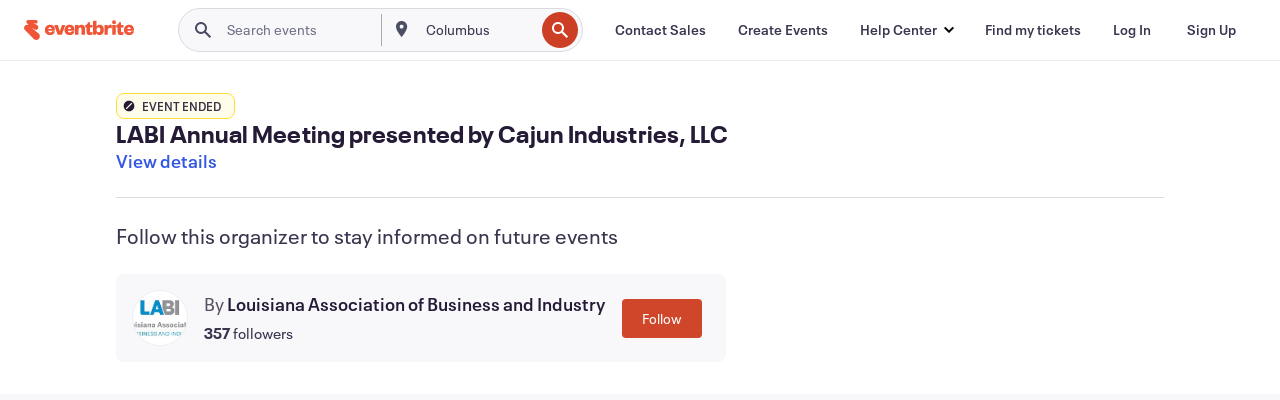

--- FILE ---
content_type: text/javascript; charset=utf-8
request_url: https://app.link/_r?sdk=web2.86.5&branch_key=key_live_epYrpbv3NngOvWj47OM81jmgCFkeYUlx&callback=branch_callback__0
body_size: 71
content:
/**/ typeof branch_callback__0 === 'function' && branch_callback__0("1527407986491923700");

--- FILE ---
content_type: application/javascript;charset=utf-8
request_url: https://t.contentsquare.net/uxa/757e6910546e7.js
body_size: 149961
content:
//15.154.4-es2019 2025-12-03T16:54:01.981Z (757e6910546e7)
var CS_CONF={"collectionEnabled":true,"useSentry":false,"projectId":143336,"status":1,"hostnames":["www.eventbrite.com","eventbrite.com"],"crossDomainTracking":0,"crossDomainSingleIframeTracking":0,"consentRequired":0,"allowSubdomains":1,"visitorCookieTimeout":34164000000,"sampleRate":100,"replayRecordingRate":0,"validationRate":10,"lastTrackingDraw":1751381409,"trackerDomain":"c.contentsquare.net","recordingDomain":"r.contentsquare.net","useMalkaPipeline":1,"ed":"l.contentsquare.net/log/web","eMerchandisingEnabled":0,"mouseMoveHeatmapEnabled":1,"autoInsightsEnabled":0,"jsErrorsEnabled":1,"customErrorsEnabled":1,"jsCustomErrorsEnabled":0,"apiErrorsEnabled":1,"customHashIdEnabled":0,"recordingEncryptionEnabled":0,"recordingEncryptionPublicKey":null,"recordingEncryptionPublicKeyId":0,"secureCookiesEnabled":0,"triggerSessionReplayEnabled":0,"triggerSessionReplayRegex":null,"dynamicIdRegex":null,"whitelistedAttributes":null,"replayRecordingUnmaskedUrlRegex":"","replayRecordingUnmaskedUrlRegexRules":[],"replayRecordingMaskedUrlRegexRules":[],"replayRecordingMaskedUrlRegex":"","anonymisationMethod":null,"tagDeploymentMode":"CONTENTSQUARE","experimental":null,"iframesTracking":0,"textVisibilityEnabled":0,"cookielessTrackingEnabled":0,"malkaUrlEnabled":0,"malkaEtrEnabled":1,"pathComputationRules":{},"asyncSerializerEnabled":1,"pendingInactivityTimeout":5000,"accessibilityEnabled":0,"uxaDomain":"app.contentsquare.com","webviewsTrackingEnabled":0,"useStaticResourceManager":1,"performanceTimingOptions":{"withResource":false,"withNavigation":false},"replayConsentRequiredForSession":0,"eventsApiEnabled":0,"clickedElementTextEnabled":1,"collectHierarchy":0,"collectSubmit":0,"collectTargetText":1,"apiErrors":{"collectStandardHeaders":0,"collectionRules":[]},"customErrors":{"consoleMessageLogLevels":[]},"displayAdOptions":null,"taskSchedulerOptions":{"enabled":1},"malkaQuotaServiceDomain":"q-aus1.contentsquare.net","malkaRecordingDomain":"k-aus1.contentsquare.net","staticResourceManagerDomain":"srm.bf.contentsquare.net","voc":{"siteId":6433701,"enabled":1},"heapEnvironment":{"env_id":"1404198904","heap_tag_status":"heap_sideloads_cs"},"implementations":[{"template":{"name":"ElementUnmasking","args":{"selector":"#search-autocomplete-input"}},"triggers":[{"name":"PageState","args":{"state":"Any"}}]}]};
(()=>{var Cd=Object.defineProperty;var Id=(s,n,t)=>n in s?Cd(s,n,{enumerable:!0,configurable:!0,writable:!0,value:t}):s[n]=t;var bs=(s,n,t)=>Id(s,typeof n!="symbol"?n+"":n,t);var rs={};rs.d=(s,n)=>{for(var t in n)rs.o(n,t)&&!rs.o(s,t)&&Object.defineProperty(s,t,{enumerable:!0,get:n[t]})};rs.g=function(){if(typeof globalThis=="object")return globalThis;try{return this||new Function("return this")()}catch{if(typeof window=="object")return window}}();rs.o=(s,n)=>Object.prototype.hasOwnProperty.call(s,n);rs.r=s=>{typeof Symbol!="undefined"&&Symbol.toStringTag&&Object.defineProperty(s,Symbol.toStringTag,{value:"Module"}),Object.defineProperty(s,"__esModule",{value:!0})};var yc={};rs.r(yc);rs.d(yc,{getRequestParameters:()=>Vm});function Pi(s,n){let t;return window.Zone&&typeof window.Zone.__symbol__=="function"&&(t=s[window.Zone.__symbol__(n)]),t!=null?t:s[n]}var Mt=(()=>{let s;return function(n){n.debug="debug",n.warn="warn",n.implementation="implementation",n.error="error",n.critical="critical"}(s||(s={})),s})();function $t(s){return pt(s)&&(typeof s=="number"||s instanceof Number)&&!isNaN(s)}function Ti(s){return s===parseInt(s,10)}function x(s){return pt(s)&&(typeof s=="string"||s instanceof csString)}function jr(s){return typeof s=="boolean"}function si(s){return typeof s=="object"}function pt(s){return typeof s!="undefined"}function Dt(s){return pt(s)&&s!==null}function dt(s){return typeof s=="object"&&s!==null}function Pd(s,n,t){return Ti(s)&&s>=n&&s<=t}function ka(s){for(let n in s)return!1;return!0}function os(s){return typeof s=="function"}function Ds(s){return s instanceof Element}function ks(s){return s instanceof Error}function Ec(s){let n=s.length;for(let t=0;t<n;t++)switch(csString.prototype.charCodeAt.call(s,t)){case 9:case 10:case 11:case 12:case 13:case 32:case 160:continue;default:return!1}return!0}var Qo={[Mt.debug]:0,[Mt.warn]:1,[Mt.implementation]:1,[Mt.error]:2,[Mt.critical]:3},Ct={debug(...s){},warn(...s){},implementation(...s){},error(...s){},critical(...s){},isPerfLoggingActive(){return!1}};function Od(s){Ct=s}var G=s=>(n,t,e)=>{let i=(t==null?void 0:t.toString())||"",r=s||`${n.constructor&&n.constructor.name}.${i}`;if(e){let o=e.value;e.value=function(...c){return ii(r,o.bind(this))(...c)}}};function ii(s,n){return function(...t){try{let e=n.apply(this,t);return pt(self.Promise)&&e instanceof self.Promise?e.then(i=>i,i=>Ct.error(ks(i)?i:new Error(i),s)):e}catch(e){try{Ct.error(ks(e)?e:new Error(e),s)}catch{}}}}function St(s,n,t,e){var i=arguments.length,r=i<3?n:e===null?e=Object.getOwnPropertyDescriptor(n,t):e,o;if(typeof Reflect=="object"&&typeof Reflect.decorate=="function")r=Reflect.decorate(s,n,t,e);else for(var c=s.length-1;c>=0;c--)(o=s[c])&&(r=(i<3?o(r):i>3?o(n,t,r):o(n,t))||r);return i>3&&r&&Object.defineProperty(n,t,r),r}function Sc(s){let n=new ArrayBuffer(s.length),t=new Uint8Array(n);for(let e=0,i=s.length;e<i;e+=1)t[e]=csString.prototype.charCodeAt.call(s,e);return n}function ol(s){let n=new Uint8Array(s),t="";for(let e=0;e<n.byteLength;e+=1)t+=csString.fromCodePoint(n[e]);return t}function kh(s){let n=self.atob(s);return Sc(n)}function La(s){let n=csArray.from(new Uint8Array(s));return csArray.prototype.join.call(csArray.prototype.map.call(n,t=>csString.prototype.padStart.call(t.toString(16),2,"0")),"")}function al(s){let n=csString.prototype.indexOf.call(s,";base64,")!==-1,t=csString.prototype.indexOf.call(s,","),e=n?[csString.prototype.substring.call(s,0,t-7),csString.prototype.substring.call(s,t+1)]:[csString.prototype.substring.call(s,0,t),csString.prototype.substring.call(s,t+1)];if(!n&&/^%3Csvg/i.test(e[1]))try{e[1]=decodeURIComponent(e[1])}catch(o){Ct.warn(`${o}, calling decodeURIComponent on: ${e[1]}`)}let r=n?kh(e[1]):Sc(e[1]);return new Blob([r],{type:csString.prototype.replace.call(e[0],"data:","")})}var Lh=typeof performance!="undefined"&&!!performance.now,cl=Lh?()=>performance.now():()=>csDate.now(),Nd=(()=>{var s,n;return Lh?(n=(s=performance.timing)===null||s===void 0?void 0:s.navigationStart)!==null&&n!==void 0?n:Math.floor(performance.timeOrigin):0})(),vc=34164e6,$={now(){return Math.round(cl()+Nd)},elapsed(){return cl()}};function ll(){return Math.floor($.now()/1e3)}function xh(){return typeof window.Promise=="function"}function Md(){var s;return typeof crypto!="undefined"&&os((s=crypto.subtle)===null||s===void 0?void 0:s.digest)}function hl(){var s,n;return typeof((s=window.navigation)===null||s===void 0?void 0:s.addEventListener)=="function"&&typeof((n=window.navigation)===null||n===void 0?void 0:n.removeEventListener)=="function"}function Kt(s,n){return csString.prototype.lastIndexOf.call(s,n,0)===0}function dn(s,n){return csString.prototype.indexOf.call(s,n,s.length-n.length)!==-1}var Dd=Number.MAX_SAFE_INTEGER||9007199254740991,bi={percentage(){return Math.floor(Math.random()*1e4)/100},boolean(s){return this.percentage()<s},integer(s=Dd){return Math.floor(Math.random()*s)}},Zn=typeof window=="undefined";function kd(){return typeof globalThis!="undefined"?globalThis:typeof window!="undefined"?window:typeof rs.g!="undefined"?rs.g:typeof process!="undefined"?process:Function("return this")()}var wt=kd();function rn(s,n){let t,e,i,r,o,c=null,u=g=>{let p=$.elapsed();if(!g&&c!==null){let w=n-(p-c);if(w>=1){i=wt.csSetTimeout(u,w);return}}let _=p-r;i=null,c=null,r=null,o=s.apply(t,[_,...e])},d=function(){if(t=this,e=arguments,r){c=$.elapsed();return}return r=$.elapsed(),i=wt.csSetTimeout(u,n),o};return d.flushPending=()=>{i&&(wt.csClearTimeout(i),u(!0))},d.cancel=()=>{c=null,r=null,i&&(wt.csClearTimeout(i),i=null)},d}function Ld(s=0){return(n,t,e)=>{e.value=rn(e.value,s)}}var Ri=(()=>{class s{static setGlobalService(t){s.globalService=t}constructor(t){this.name=t,this.values={}}reset(){this.values={}}flush(t=""){if(!s.globalService)return!1;let e=this.values,i=Object.keys(e);if(!i.length)return!1;let r=`${t===""?"":`${t}.`}${this.name}`,o=csArray.prototype.map.call(i,c=>({name:r,parameter:c,value:Math.round(e[c])}));return s.globalService.push(o),this.reset(),o.length>0}}return s.globalService=null,St([G()],s.prototype,"flush",null),s})(),re=(()=>{class s extends Ri{constructor(t,e=100){super(t),this.xE=e,this.values={},e&&(this.debouncedFlush=rn(()=>this.flush(),this.xE))}count(t,e=1){Ri.globalService&&(this.values[t]=(this.values[t]||0)+e,this.debouncedFlush())}}return s})(),ul=(()=>{class s extends Ri{constructor(){super(...arguments),this.values={average:0,count:0,max:0,total:0}}get average(){return this.values.average}get count(){return this.values.count}get max(){return this.values.max}get total(){return this.values.total}flush(t=""){return this.count===0?!1:super.flush(t)}push(t){this.values.count++,this.values.total+=t,this.values.max=Math.max(this.values.max,t),this.values.average=this.values.total/this.values.count}reset(){this.values={count:0,total:0,max:0,average:0}}}return s})(),Wi=(()=>{class s extends Ri{constructor(t,e=["max","average","total","count"]){super(t),this.collecting=e}flush(t=""){let e=Object.keys(this.values);return csArray.prototype.forEach.call(csArray.prototype.filter.call(e,i=>!csArray.prototype.some.call(this.collecting,r=>csString.prototype.endsWith.call(i,`.${r}`))),i=>{delete this.values[i]}),super.flush(t)}add(t,e){var i,r,o,c,u,d,g;let p=_=>this.values[`${t}.${_}`];(i=(c=this.values)[u=`${t}.count`])!==null&&i!==void 0||(c[u]=0),(r=(d=this.values)[g=`${t}.total`])!==null&&r!==void 0||(d[g]=0),this.values[`${t}.count`]++,this.values[`${t}.total`]+=e,this.values[`${t}.max`]=Math.max((o=p("max"))!==null&&o!==void 0?o:0,e),this.values[`${t}.average`]=p("total")/p("count")}}return s})(),xd=(()=>{class s extends Ri{constructor(){super(...arguments),this.values={}}set(t,e="flags"){var i,r;Ri.globalService&&((i=(r=this.values)[e])!==null&&i!==void 0||(r[e]=0),this.values[e]|=t,this.flush())}}return s})(),it={counters:{commandsFromIntegrations:new re("commands-from-integrations"),commandsFromCSTC:new re("commands-from-cstc"),commandsFromIframe:new re("commands-from-iframe"),commandApplied:new re("command-applied"),commandError:new re("command-error"),commandMisuse:new re("command-misuse"),CSTCSnippetUsed:new re("cstc-snippet-used"),redactedPII:new re("redacted-pii"),pageAnonymisation:new re("page-anonymisation"),patchedNativeFunctions:new re("patched-native-functions"),pureWindowState:new re("pure-window-state"),sensitiveElements:new re("sensitive-elements"),cspErrors:new re("csp-errors"),networkRequests:new re("network-requests"),webVitalsErrors:new re("web-vitals-errors"),trackedFeatures:new re("tracked-features"),longTasks:new ul("long-tasks"),errors:new re("errors"),methodPerformance:new Wi("perf"),downloadTime:new Wi("download-time",["max","average"]),transferSize:new Wi("transfer-size",["max","average"]),evalTime:new Wi("eval-time",["max","average"]),blockingTime:new ul("blocking-time"),inpContribution:new Wi("inp-contribution"),tasks:new Wi("tasks"),availableFeatures:new xd("available-features")},setService(s){Ri.setGlobalService(s)}},tr=(()=>{class s{constructor(){this.na=0}get length(){return this.na}get isEmpty(){return!this.Zs}pushAll(t){for(let e=0;e<t.length;e++)this.push(t[e])}push(t){this.na++,this._r?this._r=this._r[1]=[t,void 0]:this._r=this.Zs=[t,void 0]}pop(){if(!this.Zs)return null;this.na--;let t=this.Zs[0];return this.Zs=this.Zs[1],this.Zs||(this._r=void 0),t}forEach(t){let e=this.Zs;for(;e!=null&&e.length;)t(e[0]),e=e[1]}clear(){this.na=0,this.Zs=this._r=void 0}}return s})(),xa=0,_c=s=>{xa++,csQueueMicrotask(()=>Ni(()=>{try{s()}finally{xa--}},[as.MicroTask,"queueMicrotask"]))},Hr=new tr,Br=new tr;function we(s,n="high"){Hr.isEmpty&&Br.isEmpty&&Vh(Vd),n==="high"?Br.push(dl(s)):Hr.push(dl(s))}function Vh(s,n=10){n===0?_c(s):csQueueMicrotask(()=>Vh(s,n-1))}function Vd(){for(;!Br.isEmpty;)Br.pop()();for(;!Hr.isEmpty;)Hr.pop()()}async function Uh(s=1){for(let n=0;n<s;n++)await new Promise(t=>we(t))}function dl(s){return function(){try{s.apply(window,arguments)}catch(n){Ct.critical(n)}}}var xr="null",Js=null,jh=[],Ud=()=>{var s;return Zn||!!(!((s=document.body)===null||s===void 0)&&s.getAttribute("data-cs-tag-extension"))};!Zn&&Ud()&&(window._uxa?_uxa.push(["debugEvents",!0]):window._uxa=[["debugEvents",!0]],Js=new BroadcastChannel("cs-tag"),document.addEventListener("cs.tracking.recordingEvent",s=>{Va({type:"UXA_EVENT",event:s.detail})}),Js.addEventListener("message",s=>{if(s.data.type==="CONNECT"){if(s.data.sessionId===xr)return;xr=s.data.sessionId,csArray.prototype.forEach.call(jh,n=>n()),Js==null||Js.postMessage({type:"CONNECTED",sessionId:xr})}}));function jd(s){Zn||(xr!==null&&csSetTimeout(s),csSetTimeout(()=>csArray.prototype.push.call(jh,s)))}function Va(s){Js==null||Js.postMessage(s)}function on(s){var n;let t=(n=s.length)!==null&&n!==void 0?n:0,e=new csArray(t);for(let i=0;i<t;i+=1)e[i]=s[i];return e}function Qe(s,n){let t=s.length,e=new csArray(t);for(let i=0;i<t;i+=1)e[i]=n(s[i]);return e}function Hd(s,n,t){let e=[],i=0;for(let r=0;r<s.length;r+=1){let o=n(s[r]);for(let c=0;c<o.length;c++)t(o[c],i++)}return e}function wc(s,n){let t=[];return Hd(s,n,e=>csArray.prototype.push.call(t,e)),t}function gt(s,n){if(Bd(s)){let t=s.length;for(let e=0;e<t;e++)n(s[e],e)}else{let t=0,e=s.next();for(;!e.done;)n(e.value,t++),e=s.next()}}function Bd(s){return s.length>=0}function Oi(s,n){let t=s.length;for(let e=0;e<t;e++)if(n(s[e],e))return s[e]}function Fr(s,n){let t=s.length;for(let e=0;e<t;e++)if(n(s[e],e))return!0;return!1}function Ac(s,n){let t=s.length;for(let e=0;e<t;e++)if(!n(s[e],e))return!1;return!0}function Yn(s,n){let t=s.length,e=[];for(let i=0;i<t;i+=1){let r=s[i];n(r)&&csArray.prototype.push.call(e,r)}return e}function Fd(s,n,t){let e=s.length+n.length+((t==null?void 0:t.length)||0),i=new csArray(e),r=0;for(let o=0;o<s.length;o++)i[r++]=s[o];for(let o=0;o<n.length;o++)i[r++]=n[o];if(!t)return i;for(let o=0;o<t.length;o++)i[r++]=t[o];return i}function fl(s,n){for(let t=0;t<s.length;t++)csArray.prototype.push.call(n,s[t])}function ni(s){let n=s instanceof Map,t=[];return s.forEach((e,i)=>csArray.prototype.push.call(t,n?[i,e]:e)),t}function Gd(s){return csArray.isArray(s)&&s.length>0}var er=(()=>{class s{constructor(t,e=""){this.name=t,this.format=e}}return s})(),Rs=(()=>{class s extends er{constructor(t){super(t,"Value: {count}"),this.count=0}increase(t=1){this.count+=t}decrease(){this.count>0&&this.count--}clear(){this.count=0}getData(){return{count:this.count}}}return s})();var pl=(()=>{class s extends er{constructor(t){super(t,"Living intances: {instances}<br/>Added: {added}<br/>Removed: {removed}"),this.added=0,this.removed=0}get value(){return this.added-this.removed}increase(){this.added++}decrease(){this.removed++}getData(){return{added:this.added,removed:this.removed,instances:this.added-this.removed}}}return s})(),Cs=(()=>{class s extends er{constructor(t){super(t,"Count: {count}<br/>Average: {average}ms<br/>Max: {max}ms<br/>Total: {total}ms"),this.total=0,this.count=0,this.max=0}get average(){return this.count?this.total/this.count:0}elapsed(t){return this.count++,this.max=Math.max(this.max,t),this.total+=t,t}measure(t){let e=$.elapsed();t(),this.count++;let i=$.elapsed()-e;return this.max=Math.max(this.max,i),this.total+=i,i}asyncMeasure(){let t=$.elapsed();return()=>{this.count++;let e=$.elapsed()-t;return this.max=Math.max(this.max,e),this.total+=e,e}}getData(){return{total:this.total,count:this.count,average:this.average,max:this.max}}}return s})(),$d=(()=>{class s extends er{constructor(){super("INP","Value: {value}")}getData(){return{value:Ht.tasks.eventListener.max}}}return s})(),Ht={general:{category:"General",nbEvents:new Rs("Nb of Events"),pendingTasks:new Rs("Pending Tasks"),pendingEvents:new Rs("Pending Tasks"),nbOfMutationObservers:new pl("Nb of Mutation Observers"),inp:new $d},mutations:{category:"Mutations",initialDOM:new Cs("Initial DOM"),pendingMutations:new Rs("Nb of Mutations scheduled"),serializedMutations:new Cs("Serialized Mutations"),count:new Rs("Mutation Count"),elementMutationObserved:new pl("Nb of Elements Observed by MutationObserver"),unobserveGarbageCollection:new Cs("Unobserve GC")},visibilityObserver:{category:"Visibility Observer",hiddenElements:new Rs("Nb of Hidden Elements "),nbElements:new Rs("Nb of  Elements")},tasks:{category:"Tasks",tasks:new Rs("Tasks"),errors:new Rs("Errors"),timer:new Cs("Timers"),microtask:new Cs("Microtasks"),mutationObserver:new Cs("MutationObserver"),monkeyPatch:new Cs("MonkeyPatch"),eventListener:new Cs("EventListener"),intersectionObserver:new Cs("Intersection")}};function zd(){let s=null;jd(()=>{let n=r=>Object.keys(r),t=csArray.prototype.map.call(n(Ht),r=>Ht[r]),e=csArray.prototype.map.call(t,r=>csArray.prototype.filter.call(csArray.prototype.map.call(n(r),o=>r[o]),o=>o instanceof er));Va({type:"UXA_PERFORMANCE_COUNTER_SCHEMA",event:csArray.prototype.map.call(t,(r,o)=>({category:r.category,performanceCounters:csArray.prototype.map.call(e[o],c=>({name:c.name,format:c.format}))}))}),!s&&(s=csSetInterval(()=>{Ni(()=>{let r=wc(Qe(e,o=>Qe(o,c=>c.getData())),o=>o);Va({type:"UXA_PERFORMANCE_COUNTER",event:r})},[as.Timer,"performance-counter-interval"])},1e3))})}var as=(()=>{let s;return function(n){n.Timer="timer",n.MonkeyPatch="monkeyPatch",n.MutationObserver="mutationObserver",n.EventListener="eventListener",n.IntersectionObserver="intersectionObserver",n.MicroTask="microtask"}(s||(s={})),s})(),_e=null,qd=["click","tap","keyup","keydown","pointerup","pointerdown"];async function Ni(s,n,t=null){if(_e&&n[0]!==as.MicroTask)return s();t&&(_e=t),_e||(_e={type:n[0],elapsed:0},Ht.tasks.tasks.increase());try{_e.elapsed+=Wd(s)}catch(e){Ht.tasks.errors.increase(),Ct.critical(new Error(`Task error:  ${n}/${s.name}.
${e.message}
${e.stack}`,e),"TASK_ERROR")}finally{xa<=0&&(Ht.tasks[_e.type].elapsed(_e.elapsed),_e.elapsed>50&&(it.counters.longTasks.push(_e.elapsed),it.counters.blockingTime.push(_e.elapsed-50)),it.counters.tasks.add(n[0],_e.elapsed),csArray.prototype.includes.call(qd,n[1])&&it.counters.inpContribution.add(n[1],_e.elapsed),_e=null)}}function Wd(s){let n=$.elapsed();return s(),$.elapsed()-n}var Zo,Yd="cs-native-frame";var Gs={navigatorProperties:[{propertyName:"sendBeacon",binding:navigator}],nodeProperties:["childNodes","parentNode","nextSibling","firstChild","nodeType"],elementProperties:["shadowRoot"],elementPropertiesValues:["matches","mozMatchesSelector","msMatchesSelector","oMatchesSelector","webkitMatchesSelector"],eventProperties:["target"],imageProperties:["src"],constructors:{Date:"csDate",JSON:"csJSON",Array:"csArray",String:"csString",URL:"csURL",MutationObserver:"csMutationObserver",screen:"csScreen",RegExp:"csRegExp"}};function Hh(s,n){let t=Pi(window,s);return function(e,i){return t(()=>Ni(e,[n,s]),i)}}window.csSetTimeout=Hh("setTimeout",as.Timer);window.csSetInterval=Hh("setInterval",as.Timer);window.csQueueMicrotask=(Zo=Pi(window,"queueMicrotask"))!==null&&Zo!==void 0?Zo:setTimeout;window.csClearTimeout=Pi(window,"clearTimeout");window.csClearInterval=Pi(window,"clearInterval");window.csFileReader=Pi(window,"FileReader");(()=>{var s;let n=0;function t(i){return"cs$Symbol_"+i}function e(i){return t(i)+ ++n}e.for=t,window.csSymbol=(s=window.Symbol)!==null&&s!==void 0?s:e})();function Xd(){let s=document.createElement("iframe");s.id=Yd,s.setAttribute("hidden",""),s.setAttribute("title","Intentionally blank"),s.setAttribute("sandbox","allow-same-origin");let n=document.createElement("cs-native-frame-holder");if(n.setAttribute("hidden",""),document.body.appendChild(n),!!Element.prototype.attachShadow){let e=n.attachShadow({mode:"closed"});return e.innerHTML=s.outerHTML,e.firstElementChild.contentWindow}return n.innerHTML=s.outerHTML,n.firstElementChild.contentWindow}function Kd(s,n){let t,e=s;for(;e&&!(t=Object.getOwnPropertyDescriptor(e,n));)e=Object.getPrototypeOf(e);return t}function Jd(s,n,t){let e=Kd(s,n);if(!e)return function(){return this[n]};switch(t){case"get":return e.get;case"set":return e.set;case"value":return e.value}}function Bh(s){var n,t;Object.keys(Gs.constructors).forEach(i=>{window[Gs.constructors[i]]=s[i]instanceof Function&&s[i].prototype==null?s[i].bind(window):s[i]}),tf(s);let e=s.MutationObserver;("Prototype"in window||Zd())&&(e=(t=(n=Pi(window,"MutationObserver"))!==null&&n!==void 0?n:window.WebKitMutationObserver)!==null&&t!==void 0?t:window.MutationObserver),window.csIntersectionObserver=gl(window.IntersectionObserver,as.IntersectionObserver),window.csMutationObserver=gl(e,as.MutationObserver),Yi("csNode",Gs.nodeProperties,s.Node.prototype,"get"),Yi("csElement",Gs.elementProperties,s.Element.prototype,"get"),Yi("csElement",Gs.elementPropertiesValues,s.Element.prototype,"value",!1),Yi("csHTMLImageElement",Gs.imageProperties,s.HTMLImageElement.prototype,"set"),Yi("csEvent",Gs.eventProperties,s.Event.prototype,"get"),Yi("csNavigator",Gs.navigatorProperties,s.navigator,"value")}function Yi(s,n,t,e,i=!0){n.forEach(r=>{let o=typeof r!="string"&&"binding"in r,c=o?r.propertyName:r;(i||c in t)&&(window[`${s+c}`]=Jd(t,c,e),o&&(window[`${s+c}`]=window[`${s+c}`].bind(r.binding)))})}function Tc(s,n){window.CSProtectnativeFunctionsLogs=window.CSProtectnativeFunctionsLogs||{},window.CSProtectnativeFunctionsLogs[s]=n}function Qd(){try{let s=Xd();return s?(window.CSPureWindow=s,Bh(window.CSPureWindow),!0):!1}catch(s){return Tc("Warning",`failed to copy references from pure iframe: ${s.message}`),!1}}if(!Qd())try{Bh(wt)}catch(s){Tc("Critical",`failed to copy references from window: ${s.message}`)}function Zd(){return/^((?!chrome|android).)*safari/i.test(navigator.userAgent)}function tf(s){window.csquerySelector={1:s.Element.prototype.querySelector,9:s.Document.prototype.querySelector,11:s.DocumentFragment.prototype.querySelector},window.csquerySelectorAll={1:s.Element.prototype.querySelectorAll,9:s.Document.prototype.querySelectorAll,11:s.DocumentFragment.prototype.querySelectorAll}}function gl(s,n){try{let t=function(e,i){return new s((o,c)=>{Ni(()=>e(o,c),[n,s.name])},i)};return t.base=s,t}catch{return Tc("Warning",`failed to extends ${s.name}`),s}}var At=(()=>{let s;return function(n){n.ELLIPSIS="\u2026";function t(o){return csString.prototype.replace.call(o,/[.*+?^${}()|[\]\\]/g,"\\$&")}function e(o){return csString.prototype.replace.call(o,/([#;&,.+*~':"!^$[\]()<=>|/%?@`{}\\ ])/g,"\\$1")}n.escapeInvalidCharacters=e;function i(o,c,u){if("replaceAll"in csString.prototype)return csString.prototype.replaceAll.call(o,c,u);let d=new csRegExp(t(c),"g");return csString.prototype.replace.call(o,d,u)}n.stringReplaceAll=i;function r(o,c,u=""){return o.length<=c?o:csString.prototype.slice.call(o,0,c-u.length)+u}n.truncate=r}(s||(s={})),s})();function Ua(s){return At.escapeInvalidCharacters(csString.prototype.toLowerCase.call(s.localName))}function ef(s){let n=s.getAttribute("id");return n&&At.escapeInvalidCharacters(n)}function Nt(s){return csNodenodeType.apply(s)===1}function Gr(s){return csNodenodeType.apply(s)===3}function sf(s){return csNodenodeType.apply(s)===8}function Fh(s){return Nt(s)&&s.localName==="link"}function nf(s){return Nt(s)&&s.localName==="source"}function Gh(s){return Nt(s)&&s.localName==="a"}function bc(s){return Fh(s)&&csString.prototype.indexOf.call(s.rel,"stylesheet")!==-1}function rf(s){return Nt(s)&&s.localName==="img"}function Zr(s){return Nt(s)&&s.localName==="style"}function to(s){return Nt(s)&&s.localName==="input"}function Rc(s){return Nt(s)&&s.localName==="textarea"}function eo(s){return Nt(s)&&s.localName==="script"}function of(s){return Nt(s)&&s.localName==="button"}function fn(s){return Nt(s)&&"ownerSVGElement"in s}function Cc(s){return Nt(s)&&s.localName==="select"}function af(s){return Nt(s)&&s.localName==="details"}function cf(s){return Nt(s)&&s.localName==="summary"}function lf(s){return fn(s)&&s.localName==="image"}function hf(s){return fn(s)&&s.localName==="use"}function uf(s){return fn(s)&&s.localName==="feImage"}function df(s){switch(csNodenodeType.apply(s)){case 9:case 11:return!0;default:return!1}}function ff(s){switch(csNodenodeType.apply(s)){case 9:case 11:case 1:return!0;default:return!1}}function $r(s){return csNodenodeType.apply(s)===9}function an(s){return df(s)&&"host"in s&&"mode"in s}function $h(s){return Nt(s)&&!!csElementshadowRoot.apply(s)&&an(csElementshadowRoot.apply(s))}var pf=["annotation-xml","color-profile","font-face","font-face-src","font-face-uri","font-face-format","font-face-name","missing-glyph"];function gf(s){return Nt(s)&&Dt(s.tagName)&&csString.prototype.indexOf.call(s.tagName,"-")>0&&csString.prototype.indexOf.call(s.tagName,":")===-1&&csString.prototype.indexOf.call(s.tagName,'"')===-1&&csString.prototype.indexOf.call(s.tagName,",")===-1&&csArray.prototype.indexOf.call(pf,csString.prototype.toLocaleLowerCase.call(s.tagName))<0}var sr="detached";function zh(s){let n=s,t=[n];for(;csNodeparentNode.apply(n)!==null;)n=csNodeparentNode.apply(n),csArray.prototype.push.call(t,n);return zr(n)&&csArray.prototype.push.call(t,sr),{ancestors:t,selectionRoot:n}}function mf(s){let n=s,t=[n],e=null;for(;csNodeparentNode.apply(n)!==null;)e===null&&Gh(n)&&(e=n),csArray.prototype.push.call(t,csNodeparentNode.apply(n)),n=csNodeparentNode.apply(n);return zr(n)&&csArray.prototype.push.call(t,sr),{firstAnchorParent:e,ancestors:t,selectionRoot:n}}function zr(s){return Ns.isValidElement(s)}var Ei=(()=>{var s,n;return(n=(s=wt.Element)===null||s===void 0?void 0:s.prototype)!==null&&n!==void 0?n:{}})(),Ne=Ei.matches||Ei.matchesSelector||Ei.mozMatchesSelector||Ei.msMatchesSelector||Ei.oMatchesSelector||Ei.webkitMatchesSelector,ml=Ei.closest,qh=9;function yf(s,n){return n?csArray.prototype.some.call(n,t=>Ne.call(s,t)):!1}function Ef(s,n,t){if(s===sr||csNodenodeType.apply(s)===qh)return 0;let e=t.dynamicElementNameRegex,i=!!(e!=null&&e.test(n.localName)),r=Ua(n),o=0,c=n.previousElementSibling;for(;c;)(Ua(c)===r||i&&(e!=null&&e.test(c.localName)))&&!yf(c,t.reliableSelectors)&&(o+=1),c=c.previousElementSibling;return o}function Sf(s,n,t){if(s===sr||csNodenodeType.apply(s)===qh)return 0;let e=0,i=n.previousElementSibling;for(;i;)Ne.call(i,t)&&(e+=1),i=i.previousElementSibling;return e}var vf=[/\d{4}/,/^ember\d+$/],_f="@",Ic="data-cs-override-id",wf="data-cs-dynamic-id";function Wh(s,n,t,e){let i=e.dynamicIdRegex||null,r=e.dynamicElementNameRegex,o=Ua(s);if(r&&r.test(s.localName)&&(o=csString.prototype.replace.call(o,r,`$1${_f}`)),bf(s,t)){let _=Pc(s);return{hasUniqueIdentifier:!0,elementSelector:`${o}[${Ic}="${_}"]`}}let c=Mf(s,t,e);if(c.success)return{hasUniqueIdentifier:!0,elementSelector:`${o}#UA[${c.attributeName}="${c.attributeValue}"]`};let u=Af(s,t,e);if(u)return{hasUniqueIdentifier:!0,elementSelector:`${o}#UCS[${u}]`};let d=ef(s);if(Cf(s,d,t,i))return{hasUniqueIdentifier:!0,elementSelector:`${o}#${d}`};let g=Tf(s,e);if(g){let _=Sf(n,s,g);return{hasUniqueIdentifier:!1,elementSelector:`${o}[${g}](${_})`}}let p=Ef(n,s,e);return{hasUniqueIdentifier:!1,elementSelector:`${o}:eq(${p})`}}function Af(s,n,t){if(t.uniqueCssSelectors){for(let e of t.uniqueCssSelectors)if(Ne.call(s,e)&&Nf(e,n))return e}}function Tf(s,n){if(n.reliableSelectors){for(let t of n.reliableSelectors)if(Ne.call(s,t))return t}}function bf(s,n){let t=Pc(s);return t&&csString.prototype.match.call(t,/^[\w-]+$/)&&Oc(Ic,t,n)}function Rf(s){return Pc(s)!==null}function Pc(s){return s.getAttribute(Ic)}function Cf(s,n,t,e){return n&&!Rf(s)&&!If(s,n,e)&&Of(n,t)}function If(s,n,t){return s.hasAttribute(wf)||Pf(n,t)}function Pf(s,n){let t=!1;return s&&n&&(t=n.test(s)),s&&(csArray.prototype.some.call(vf,e=>e.test(s))||t)}function Of(s,n){return s&&Oc("id",s,n)}function Oc(s,n,t){try{return window.csquerySelectorAll[t.nodeType].call(t,`[${s}="${n}"]`).length===1}catch(e){if(e.name!=="SyntaxError")throw e}return!1}function Nf(s,n){try{return window.csquerySelectorAll[n.nodeType].call(n,s).length===1}catch(t){if(t.name!=="SyntaxError")throw t}return!1}function Mf(s,n,t){if(!t.uniqueAttributes)return{success:!1};for(let e of t.uniqueAttributes){let i=s.getAttribute(e);if(i!==null&&Oc(e,i,n))return{attributeName:e,attributeValue:i,success:!0}}return{success:!1}}var ja=11;function qr(s,n,t){let e=csArray.prototype.shift.call(s);if(s.length===0)return yl(e,t);let i=e,r=s[0],{elementSelector:o,hasUniqueIdentifier:c}=Wh(i,r,n,t);if(!t.fullPath&&c){let d=s[s.length-1];return`${yl(d,t)}${o}`}let u=qr(s,n,t);return`${u?`${u}>`:""}${o}`}function yl(s,n){if(s===sr)return"|detached|";if(s.host){let{ancestors:t,selectionRoot:e}=zh(s.host);return`${qr(t,e,n)}|shadow-root|`}return csNodenodeType.apply(s)===ja?"|fragment|":""}var Yh=(()=>{class s{constructor(t){this.options=t,this.done=!1,this.path=null}getPath(){if(this.path===null)throw new Error("getPath was called before serializeElement");return this.path}isDone(){return this.done}}return s})(),Df=(()=>{class s extends Yh{constructor(){super(...arguments),this.ra=!1,this.oa=!1,this.Qc=!1}VE(t,e){return this.ra&&!(e===null&&zr(t))&&csNodenodeType.apply(t)!==ja&&!t.host}UE(t){return!t.localName}serializeElement(t,e,i){var r;if((r=this.path)!==null&&r!==void 0||(this.path=""),this.VE(t,e))return;let o=!1;e===null&&zr(t)&&(o=!0,this.done=!0);let c=this.oa&&!this.options.fullPath?"":">",u=!!t.host;if(u&&this.path&&(this.path="|shadow-root|"+c+this.path,this.Qc=!0,this.ra=!1,this.oa=!1),!u&&e===null&&csNodenodeType.apply(t)===ja){this.path="|fragment|"+c+this.path,this.done=!0;return}if(this.UE(t))return;let d=e!=null?e:"detached",{elementSelector:g,hasUniqueIdentifier:p}=Wh(t,d,i,this.options);p&&(this.oa=!0,this.ra=!this.options.fullPath);let _=`${o?`|detached|${c}`:""}${this.ra&&!p?"":g}`,b=!p&&this.oa&&!this.options.fullPath?"":this.path&&!this.Qc?">":"";this.Qc=!1,this.path=`${_}${b}${this.path}`}}return s})(),Xt=(()=>{let s;return function(n){function t(){let p=[i()];return document.documentElement&&csArray.prototype.push.call(p,document.documentElement.scrollHeight,document.documentElement.offsetHeight,document.documentElement.clientHeight),document.body&&csArray.prototype.push.call(p,document.body.scrollHeight,document.body.offsetHeight),Math.max(...p)}n.documentHeight=t;function e(){return document.documentElement.scrollWidth}n.documentWidth=e;function i(){return window.innerHeight}n.windowHeight=i;function r(){return window.innerWidth}n.windowWidth=r;function o(){let p=window.csScreen.width;return Ti(p)&&p>0?p:window.screen.width}n.screenWidth=o;function c(){let p=window.csScreen.height;return Ti(p)&&p>0?p:window.screen.height}n.screenHeight=c;function u(){return window.pageXOffset}n.windowOffsetX=u;function d(){return window.pageYOffset}n.windowOffsetY=d;function g(){return{dw:`${e()}`,dh:`${t()}`,ww:`${r()}`,wh:`${i()}`,sw:`${o()}`,sh:`${c()}`}}n.getRequestParameters=g}(s||(s={})),s})();function Oe(s,n=me.SHOW_ALL){let t=n|me.SHOW_ELEMENT,e=[document.createTreeWalker(s,t,null,!1)],i=El(s);i&&csArray.prototype.push.call(e,document.createTreeWalker(i,t,null,!1));let r=null;return{root:s,nextNode(){if(i){let o=i;return i=null,o}for(;e.length>0;){if(r){let d=r;return r=null,d}let c=e[e.length-1].nextNode();if(!c){csArray.prototype.pop.call(e);continue}let u=El(c);if(n&me.SHOW_DOCUMENT_FRAGMENT&&u&&(r=u),u&&csArray.prototype.push.call(e,document.createTreeWalker(u,t,null,!1)),(ea[csNodenodeType.apply(c)]&n)!==0)return c}return null},visitAll(o){ea[csNodenodeType.apply(s)]&n&&o(s);let c=this.nextNode();for(;c;){if((ea[csNodenodeType.apply(c)]&n)===0){c=this.nextNode();continue}o(c),c=this.nextNode()}},find(o){let c;return this.visitAll(u=>o(u)&&(c=u)),c},collectAll(o){let c=[];return this.visitAll(u=>csArray.prototype.push.call(c,o?o(u):u)),c}}}function El(s){return s&&$h(s)?s.shadowRoot:null}var ta=(()=>{var s;return(s=wt.Node)!==null&&s!==void 0?s:{}})(),me=(()=>{var s;return(s=wt.NodeFilter)!==null&&s!==void 0?s:{}})(),ea={2:me.SHOW_ATTRIBUTE,4:me.SHOW_CDATA_SECTION,8:me.SHOW_COMMENT,11:me.SHOW_DOCUMENT_FRAGMENT,9:me.SHOW_DOCUMENT,10:me.SHOW_DOCUMENT_TYPE,1:me.SHOW_ELEMENT,[ta.ENTITY_NODE]:me.SHOW_ENTITY,[ta.ENTITY_REFERENCE_NODE]:me.SHOW_ENTITY_REFERENCE,[ta.NOTATION_NODE]:me.SHOW_NOTATION,7:me.SHOW_PROCESSING_INSTRUCTION,3:me.SHOW_TEXT},Xh=!1,Ha=5,br=50;function kf(s=5){Xh=Ct.isPerfLoggingActive(),Ha=s}function Mi(s,n){return function(){if(!Xh)return s.apply(this,arguments);let t=$.elapsed(),e=s.apply(this,arguments);if(e!=null&&e.then)e.then(()=>{let i=$.elapsed()-t;i>=Ha&&it.counters.methodPerformance.add(n,i),i>br&&it.counters.blockingTime.push(i-br)});else{let i=$.elapsed()-t;i>=Ha&&it.counters.methodPerformance.add(n,i),i>br&&it.counters.blockingTime.push(i-br)}return e}}var ie=function(s){return function(n,t,e){let i=e.value;e.value=Mi(i,s)}},wi=(()=>{let s;return function(n){function t(){return!!Element.prototype.attachShadow}n.isSupported=t;function e(r){return r&&$h(r)?r.shadowRoot:null}n.getShadowRoot=e;function i(r){return Oe(r,NodeFilter.SHOW_DOCUMENT_FRAGMENT).collectAll(o=>o.host)}n.getAllShadowHosts=Mi(i,"getAllShadowHosts")}(s||(s={})),s})(),sa=(()=>{var s;return(s=wt.Node)!==null&&s!==void 0?s:Object})(),Rt=(()=>{let s;return function(n){let t="isConnected"in sa.prototype?P=>P.isConnected:P=>!P.ownerDocument||!(P.ownerDocument.compareDocumentPosition(P)&P.DOCUMENT_POSITION_DISCONNECTED);function e(P,X){for(let J=P;J;J=csNodenextSibling.apply(J))X(P)}n.forEachChild=e;function i(P){return t(P)}n.isConnected=i;function r(P,X){let J=[];for(let nt of u(P,X))csArray.prototype.push.call(J,nt);return J}n.getAncestors=r;let o=(P,X)=>{var J;return(J=csNodeparentNode.apply(P))!==null&&J!==void 0?J:X&&an(P)?P.host:null};function c(P,X,J=!1){let nt=P;for(;nt;){if(X(nt))return nt;let It=o(nt,J);if(It&&It!==nt)nt=It;else break}return null}n.findAncestor=c;function*u(P,X=!1){let J=P;for(;J;){yield J;let nt=o(J,X);if(nt&&nt!==J)J=nt;else break}}n.walkUp=u;function d(P,X){if(P===X||X.contains(P))return!0;let J=n.getParentElement(P);return J&&J!==P?d(J,X):!1}n.isDescendantOf=d;function g(P){var X;return P.parentElement?P.parentElement:n.getRootNode(P)?(X=n.getRootNode(P))===null||X===void 0?void 0:X.host:null}n.getParentElement=g;function p(P,X=document){let J=on(window.csquerySelectorAll[X.nodeType].call(X,P)),nt=wi.getAllShadowHosts(X);for(let It of nt){let xt=wi.getShadowRoot(It);if(!xt)continue;let Be=on(window.csquerySelectorAll[xt.nodeType].call(xt,P));csArray.prototype.push.call(J,...Be)}return J}n.findAllElements=p,n.getRootNode=(()=>{if("getRootNode"in sa.prototype)return(J,nt)=>J.getRootNode(nt);function P(J){let nt=X(J);return an(nt)?P(nt.host):nt}function X(J){return csNodeparentNode.apply(J)!=null?X(csNodeparentNode.apply(J)):J}return(J,nt)=>typeof nt=="object"&&!!nt.composed?P(J):X(J)})();function _(P){return P==="transparent"||/^(rgba|hsla)\(\d+, \d+%?, \d+%?, 0\)$/.test(P)}function w(P){let X=P.getBoundingClientRect();return X.right+Xt.windowOffsetX()<0||X.bottom+Xt.windowOffsetY()<0}function b(P){var X,J;if(((X=P.checkVisibility)===null||X===void 0?void 0:X.call(P,{checkOpacity:!0,checkVisibilityCSS:!0}))===!1)return!0;if(!P.offsetParent){if(!P.getBoundingClientRect)return Ct.warn(`SUP-11432: Element doesn't have getBoundingClientRect. Node: ${P instanceof sa} Ctor: ${(J=P==null?void 0:P.constructor)===null||J===void 0?void 0:J.name}`),!1;let xt=P.getBoundingClientRect();if(xt.width===0&&xt.height===0)return!0}let nt=window.getComputedStyle(P);return nt?nt.display==="none"||nt.visibility==="hidden"||nt.visibility==="collapse"||nt.opacity==="0"||nt.filter==="opacity(0)"||nt.width==="0px"&&nt.height==="0px"||_(nt.color):!0}n.isHiddenByCSS=b;function V(P){if(b(P))return!0;let J=g(P);return J!=null&&V(J)}n.areAncestorsHiddenByCSS=V;function U(P){let X=null,J=P;do if(b(J))X=J;else break;while(J=g(J));return X}n.getTopAncestorHiddenByCSS=U;function I(P){let X=O(P);return X!==null&&!P.contains(X)&&!X.contains(P)}function O(P){let X=P.getBoundingClientRect(),J=X.left+.5*X.width,nt=X.top+.5*X.height;return F(document,J,nt)}n.getTopElement=O;function j(P){if(!P.getBoundingClientRect)return null;let X=P.getBoundingClientRect(),J=X.x+X.width/2,nt=X.y+X.height/2;return n.getTopElementFromPoint(document,J,nt)}n.getElementOnTop=j;function F(P,X,J){let nt=P.elementFromPoint(X,J);if(!nt)return null;let It=wi.getShadowRoot(nt);return It&&It!==n.getRootNode(document.body)&&It!==P?F(It,X,J):nt}n.getTopElementFromPoint=F;function M(P){return!w(P)&&!b(P)&&!I(P)}n.isVisibleInDocument=M;function Q(P){return b(P)?!1:ct(P)}n.isVisibleInViewportInForeground=Q;function ct(P){let X=O(P);return X===null?!1:P===X?!0:le(P)?P.textContent!==""&&X.contains(P):P.contains(X)}n.isInViewPort=ct;function ft(P,X,J){let nt=P.getAttributeNS(X,J);return nt===""?P.hasAttributeNS(X,J)?nt:null:nt}n.getAttributeNS=ft;function Bt(P){return!!(P.hasAttribute("tabIndex")||P.getAttribute("contentEditable")==="true"||Gh(P)&&P.hasAttribute("href")||(Cc(P)||Rc(P)||to(P)||of(P))&&!P.hasAttribute("disabled")||af(P)||cf(P))}n.isElementFocusable=Bt;function le(P){return P.localName==="span"||P.localName==="a"||P.localName==="b"||P.localName==="i"||P.localName==="button"||P.localName==="input"||P.localName==="label"||P.localName==="cite"||P.localName==="small"||P.localName==="strong"||P.localName==="code"||P.localName==="abbr"||P.localName==="em"||P.localName==="dfn"||P.localName==="time"||P.localName==="output"||P.localName==="object"||P.localName==="sub"}n.isInlineElement=le;function Jt(P){document.readyState==="loading"?document.addEventListener("DOMContentLoaded",()=>P(),{once:!0}):csSetTimeout(P)}n.onDocumentLoaded=Jt}(s||(s={})),s})(),Lf=(()=>{class s{constructor(t){this.jE=t}run(t){let e=[...this.jE],i=Rt.getAncestors(t,!1),r=i[i.length-1];for(;e.length>0&&i.length>0;){let o=csArray.prototype.shift.call(i),c=i[0]||null;if(this.HE(e,o,c,r),this.BE(e),e.length===0)break;i.length===0&&o.host&&(i=Rt.getAncestors(o.host,!1),r=i[i.length-1])}}HE(t,e,i,r){for(let o of t)o.serializeElement(e,i,r)}BE(t){for(let e=0;e<t.length;e++)t[e].isDone()&&(csArray.prototype.splice.call(t,e,1),e--)}}return s})(),xf=(()=>{class s extends Yh{serializeElement(t){var e;if((e=this.path)!==null&&e!==void 0||(this.path=""),(t==="detached"||t.localName==="body")&&(this.done=!0,this.path.length>0))return;let i=this.FE(t);if(i+=i.length>0?"|":"",this.path.length+i.length>this.options.hierarchyMaxLength){this.done=!0;return}this.path=i+this.path}FE(t){if(!t.localName)return"";let e=`@${t.localName};`;return e+=this.GE(t.id),t.classList&&(e+=this.$E(csArray.from(t.classList))),t.attributes&&(e+=this.zE(t)),e}GE(t){return t?`#${t};`:""}$E(t){return t.length>0?`.${csArray.prototype.join.call(csArray.prototype.sort.call(t),";.")};`:""}qE(t,e){var i,r;return((r=(i=this.options).isAttributeSensitive)===null||r===void 0?void 0:r.call(i,t,e))||csArray.prototype.indexOf.call(this.options.attributeIgnoreTokens,e)!==-1||fn(t)&&csString.prototype.indexOf.call(e,"data-")===-1&&e!=="aria-label"||to(t)&&e==="value"}WE(t,e){return this.options.useAnonymization&&!this.options.allWhitelistedAttributes.has(t)||e.length>this.options.attrMaxLength}YE(t){let e={};for(let i of csArray.from(t.attributes))this.qE(t,i.name)||(e[i.name]=i.value);return e}zE(t){var e,i;if(!((i=(e=this.options).isNodeSensitive)===null||i===void 0)&&i.call(e,t))return"";let r=Object.entries(this.YE(t));return csArray.prototype.join.call(csArray.prototype.sort.call(csArray.prototype.map.call(csArray.prototype.filter.call(r,([o])=>o.length<this.options.attrMaxLength),([o,c])=>this.WE(o,c)?`[${o}]`:`[${o}=${c}]`)),";")+(r.length>0?";":"")}}return s})(),Ns=(()=>{let s;return function(n){n.INVALID_ELEMENT="INVALID_ELEMENT";function t(c){return!!c&&"localName"in c&&"getAttribute"in c&&"hasAttribute"in c&&"parentNode"in c}n.isValidElement=t;function e(c,u,d={fullPath:!1,dynamicIdRegex:null}){let g=o(c);if(g===document)return{path:"",hierarchy:""};if(!t(g))return{path:n.INVALID_ELEMENT,hierarchy:n.INVALID_ELEMENT};let p=new Df(d),_=new xf(u);return new Lf([p,_]).run(g),{path:p.getPath(),hierarchy:_.getPath()}}n.getElementPathAndHierarchy=e;function i(c,u={fullPath:!1,dynamicIdRegex:null}){let d=o(c);if(d===document)return"";if(!t(d))return n.INVALID_ELEMENT;let{ancestors:g,selectionRoot:p}=zh(d);return qr(g,p,u)}n.getElementPath=i;function r(c,u={fullPath:!1,dynamicIdRegex:null}){let d=o(c);if(d===document)return{path:"",firstAnchorParent:null};if(!t(d))return{path:n.INVALID_ELEMENT,firstAnchorParent:null};let{firstAnchorParent:g,ancestors:p,selectionRoot:_}=mf(d);return{path:qr(p,_,u),firstAnchorParent:g}}n.getElementPathAndFirstAnchorParent=r;function o(c){return c&&"jquery"in c&&c.length===1?c[0]:c}}(s||(s={})),s})();window.CSPathComputation=window.CSPathComputation||Ns;var Vf=function(){"use strict";var s={d:function(i,r){for(var o in r)s.o(r,o)&&!s.o(i,o)&&Object.defineProperty(i,o,{enumerable:!0,get:r[o]})},o:function(i,r){return Object.prototype.hasOwnProperty.call(i,r)}},n={};s.d(n,{H:function(){return t}});var t=function(){var i=arguments.length>0&&arguments[0]!==void 0?arguments[0]:{},r=i.tryCatch,o=i.exception,c=i.scriptDomain,u=i.hjHost,d=i.askUrl,g=i.surveysHost,p=i.surveyImagesHost,_=i.surveyImpressionsEndpoint;window.hj=window.hj||function(){(window.hj.q=window.hj.q||[]).push(arguments)},hj.q=window.hj.q||[],window._hjSettings=window._hjSettings||{},hj.isPreview=!!_hjSettings.preview,hj.settings=hj.isPreview||!window.hjSiteSettings?{}:window.hjSiteSettings,hj.scriptDomain=window.hj.scriptDomain||c||"https://script.hotjar.com/",hj.defaults={environment:"live",host:"in.hotjar.com",insightsHost:"insights.hotjar.com",identifyEndpoint:"https://identify.hotjar.com",surveysHost:"surveys.hotjar.com",surveyImagesHost:"survey-images.hotjar.com",surveyImpressionsEndpoint:"https://surveystats.hotjar.io/hit",askUrl:"https://ask.hotjar.io/"},hj.environment=_hjSettings.environment||hj.defaults.environment,hj.host=u||_hjSettings.host||hj.defaults.host,hj.insightsHost=_hjSettings.insightsHost||hj.defaults.insightsHost,hj.surveysHost=g||_hjSettings.surveysHost||hj.defaults.surveysHost,hj.surveyImagesHost=p||hj.defaults.surveyImagesHost,hj.apiUrlBase="https://"+hj.host+"/api/v1",hj.insightsHost=_hjSettings.insightsHost||hj.defaults.insightsHost,hj.identifyEndpoint=_hjSettings.identifyEndpoint||hj.defaults.identifyEndpoint,hj.askUrl=_hjSettings.askUrl||d||hj.defaults.askUrl,hj.surveyImpressionsEndpoint=_||_hjSettings.surveyImpressionsEndpoint||hj.defaults.surveyImpressionsEndpoint,hj.userDeviceType=null,hj.tryCatch=r||window.hj.tryCatch;var w=o&&{log:o};hj.exceptions=w||window.hj.exceptions},e=n.H;return{n:e}}(),Uf=Vf.n,Kh=["t.contentsquare.net","clicktale"],jf=s=>{var n;if(typeof s.filename=="string"&&csArray.prototype.some.call(Kh,t=>csString.prototype.indexOf.call(s.filename,t)>-1)&&!(csString.prototype.indexOf.call(s.filename,"blob")>-1&&(s.message==null?void 0:csString.prototype.indexOf.call(s.message,"importScripts"))>-1)){let t=new Error(s.message);t.stack=(n=s.error)===null||n===void 0?void 0:n.stack,tt.critical(t)}};window.addEventListener("error",jf);var tt=(()=>{class s{constructor(){}static whiteListFilename(t){csArray.prototype.push.call(Kh,t)}static setStrategy(t){s._n=t}static computeIsActive(t){s.$e=bi.boolean(t),s.$e?s.Zc=bi.boolean(10):s.Zc=!1}static isLoggingActive(){return s.$e}static getStrategy(){return s._n}static debug(t,e=""){s.$e&&this._n.send(t,e,Mt.debug)}static warn(t,e=!0,i=""){var r;it.counters.errors.count("warning"),s.$e&&e&&this._n.send(t,i,Mt.warn),(r=window.UXAnalytics.Console)===null||r===void 0||r.warn(t)}static implementation(t,e=""){it.counters.errors.count("implementation"),s.$e&&this._n.send(t,e,Mt.implementation)}static error(t,e=""){var i;it.counters.errors.count("error"),s.$e&&this._n.send(t,e,Mt.error),(i=window.UXAnalytics.Console)===null||i===void 0||i.error(t)}static critical(t,e=""){it.counters.errors.count("critical"),this._n.send(t,e,Mt.critical)}static tryToExecute(t,e){return function(...i){try{let r=e.apply(this,i);return pt(wt.Promise)&&r instanceof wt.Promise?r.then(o=>o,o=>s.error(ks(o)?o:new Error(o),t)):r}catch(r){try{s.error(ks(r)?r:new Error(r),t)}catch{}}}}static isPerfLoggingActive(){return s.Zc}}return s.$e=!1,s.Zc=!1,s})(),Hf="https://script.hj.contentsquare.net/",Bf="https://ask.hj.contentsquare.net/",Ff="in.hj.contentsquare.net",Gf="surveys.hotjar.com",$f="survey-images.hj.contentsquare.net",zf="https://surveystats.hj.contentsquare.net/hit",qf={tryCatch:(s,n)=>tt.tryToExecute(n,s),exception:(s,n)=>tt.error(s,n),scriptDomain:Hf,hjHost:Ff,askUrl:Bf,surveysHost:Gf,surveyImagesHost:$f,surveyImpressionsEndpoint:zf};Uf(qf);function Ue(s){return Kt(s,"data:")}function Wf(s){return Kt(s,"#")}function Yf(s){return!!s&&(dn(s,".css")||Kt(s,"https://fonts.googleapis.com/css"))}var Sl=/\bhttps?:\/\/[^\s<>"')\]]*[^\s<>"'),.;:…\])]/gi;function Xf(s){Sl.lastIndex=0;let n,t=0,e=[];for(;(n=Sl.exec(s))!==null;){let i=n.index,r=n.index+n[0].length;if(i>t){let c=csString.prototype.slice.call(s,t,i);csArray.prototype.push.call(e,{content:c,isUrl:!1})}let o=csString.prototype.slice.call(s,i,r);csArray.prototype.push.call(e,{content:o,isUrl:!0}),t=r}if(t<s.length){let i=csString.prototype.slice.call(s,t);csArray.prototype.push.call(e,{content:i,isUrl:!1})}return e}var Kf=["id","class","style","srcset","sizes","rel","type","width","height","media","align","dir","bgcolor","color","border","colspan","rowspan","cols","rows","size","start","slot","data-cs-override-id"],Nc=s=>{let n=new Set(Kf);return csArray.prototype.forEach.call(s,t=>{n.add(t)}),n},Jf=["svg","slot"],Qf=(s,n,t)=>t==="radio"&&s==="input"&&n==="name"||csArray.prototype.indexOf.call(Jf,s)>-1,Jh={href:new Set(["a"]),src:new Set(["iframe"])},Zf=s=>Jh.hasOwnProperty(s),tp=(s,n,t)=>{var e;return((e=Jh[n])===null||e===void 0?void 0:e.has(s))&&!Ue(t)},ep=(s,n,t)=>(t==="submit"||t==="button")&&s==="input"&&n==="value";function ia(s){return s?sp(s):null}function sp(s){try{let n=/^\/(.*)\/([gim]*)$/.exec(s);if(n){let[,t,e]=n;return new csRegExp(`^${t}$`,e)}return new csRegExp(`^${s}$`)}catch{return null}}var ip=/^\d+\.\d+(?:\.\d+)?$/,np=s=>{if(!ip.test(s))return;let[n,t,e]=csArray.prototype.map.call(csString.prototype.split.call(s,"."),Number);return{major:n,minor:t,patch:!e||Number.isNaN(e)?0:e}},rp=(s,n)=>s.major!==n.major?s.major-n.major:s.minor!==n.minor?s.minor-n.minor:s.patch-n.patch,op=(s,n)=>rp(s,n)>=0,ap=1,cp="f553e78fb58e051e51fe8074c4c6e73e",Ba=(()=>{let s;return function(n){n[n.Disabled=0]="Disabled",n[n.ButtonAndLinkOnly=1]="ButtonAndLinkOnly",n[n.Enabled=2]="Enabled"}(s||(s={})),s})(),Wr=(()=>{let s;return function(n){n[n.Automatic=1]="Automatic",n[n.Manual=2]="Manual"}(s||(s={})),s})(),lp=(()=>{class s{constructor(t){var e,i,r,o,c,u,d,g,p,_,w,b,V,U,I;this.isChild=!1,this.useFastDOM=!!t.useFastDOM,this.isSMB=(e=t.isSMB)!==null&&e!==void 0?e:!1,this.trackerDomain=t.trackerDomain,this.dynamicConfDomain=t.dynamicConfDomain,this.settingsFileUri=t.settingsFileUri,this.tagDomain=t.tagDomain,this.loggerDomain=t.ed,this.minLogLevel=t.logLevel,this.projectId=t.projectId,this.smbConfig=t.smbConfig,this.status=t.status,this.hostnames=t.hostnames,this.iframesTracking=!!t.iframesTracking,this.crossDomainTracking=!!t.crossDomainTracking,this.crossDomainSingleIframeTracking=!!t.crossDomainSingleIframeTracking,this.consentRequired=!!t.consentRequired,this.allowSubdomains=!!t.allowSubdomains,this.visitorCookieTimeout=t.visitorCookieTimeout||vc,this.sampleRate=t.sampleRate,this.replayRecordingRate=t.replayRecordingRate,this.validationRate=t.validationRate,this.lastTrackingDraw=t.lastTrackingDraw||1,this.useHttps=!0,this.eMerchandisingEnabled=t.eMerchandisingEnabled,this.jsErrorsEnabled=t.jsErrorsEnabled,this.collectionEnabled=!!(!((o=(i=t.collectionEnabled)!==null&&i!==void 0?i:(r=t.smbConfig)===null||r===void 0?void 0:r.record)!==null&&o!==void 0)||o),this.useSentry=!!((c=t.useSentry)!==null&&c!==void 0?c:!((u=t.smbConfig)===null||u===void 0)&&u.useSentry),this.apiErrors={enabled:(d=t.apiErrorsEnabled)!==null&&d!==void 0?d:0,...t.apiErrors},this.customErrors={enabled:(g=t.customErrorsEnabled)!==null&&g!==void 0?g:0,...t.customErrors},this.jsCustomErrorsEnabled=t.jsCustomErrorsEnabled,this.triggerSessionReplayEnabled=t.triggerSessionReplayEnabled,this.triggerSessionReplayRegex=ia(t.triggerSessionReplayRegex),this.dynamicIdRegex=t.dynamicIdRegex?new csRegExp(t.dynamicIdRegex):null,this.whitelistedAttributes=t.whitelistedAttributes||[],this.replayRecordingUnmaskedUrlRegex=ia(t.replayRecordingUnmaskedUrlRegex),this.replayRecordingMaskedUrlRegex=ia(t.replayRecordingMaskedUrlRegex),this.replayRecordingMaskedUrlRegexRules=t.replayRecordingMaskedUrlRegexRules||null,this.replayRecordingUnmaskedUrlRegexRules=t.replayRecordingUnmaskedUrlRegexRules||null,this.anonymisationMethod=t.anonymisationMethod||null,this.tagDeploymentMode=t.tagDeploymentMode,this.dualCollectionTagDomain=t.dualCollectionTagDomain||null,this.ptcDomain=t.ptcDomain||null,this.ptcGuid=t.ptcGuid||null,this.secureCookiesEnabled=!!t.secureCookiesEnabled,this.ptcSha512=t.ptcSha512||null,this.ptcSnapshotPath=t.ptcSnapshotPath||null,this.emitDebugEvents=!1,this.staticResourceManagerDomain=t.staticResourceManagerDomain||null,this.malkaRecordingDomain=t.malkaRecordingDomain||null,this.textVisibilityEnabled=t.textVisibilityEnabled,this.experimental=t.experimental||{},this.malkaEtrEnabled=!!t.malkaEtrEnabled,this.malkaUrlEnabled=!!t.malkaUrlEnabled,this.recordingUrlRules=(p=t.recordingUrlRules)!==null&&p!==void 0?p:[],this.cookielessTrackingEnabled=t.cookielessTrackingEnabled,this.customHashIdEnabled=!!t.customHashIdEnabled,this.encryptionEnabled=!!t.recordingEncryptionEnabled,this.encryptionPublicKey=t.recordingEncryptionPublicKey||null,this.pathComputationRules=t.pathComputationRules||{},t.pathComputationRules&&t.pathComputationRules.dynamicElementNameRegex===""&&(this.pathComputationRules.dynamicElementNameRegex=null),t.pathComputationRules&&t.pathComputationRules.dynamicElementNameRegex&&(this.pathComputationRules.dynamicElementNameRegex=new csRegExp(t.pathComputationRules.dynamicElementNameRegex)),this.asyncSerializerEnabled=!!t.asyncSerializerEnabled,this.encryptionPublicKeyId=t.recordingEncryptionPublicKeyId,this.pendingInactivityTimeout=t.pendingInactivityTimeout||5e3,this.accessibilityEnabled=!!t.accessibilityEnabled,this.useStaticResourceManager=!!t.useStaticResourceManager,t.taskSchedulerOptions&&(this.taskSchedulerOptions={...t.taskSchedulerOptions,enabled:!!t.taskSchedulerOptions.enabled}),this.uxaDomain=t.uxaDomain,this.environment=((_=t.uxaDomain)===null||_===void 0?void 0:_.indexOf("staging"))>-1?"staging":"production",this.performanceTimingOptions=t.performanceTimingOptions,this.replayConsentRequiredForSession=!!t.replayConsentRequiredForSession,this.isWebView=!1,t.displayAdOptions&&t.displayAdOptions.length&&(this.displayAdOptions=t.displayAdOptions),t.voc&&(this.voc={...t.voc,enabled:!!t.voc.enabled}),this.vocData=t.vocData,t.heapEnvironment&&(this.heapEnvironment=t.heapEnvironment),t.implementations&&t.implementations.length&&(this.implementations=t.implementations),this.eventsApiEnabled=!!t.eventsApiEnabled,this.anonymizeDigits=(w=t.anonymizeDigits)!==null&&w!==void 0?w:null,this.isHeapPresent=window.heap!==void 0,this.recordTargetingRules=(b=t.recordTargetingRules)!==null&&b!==void 0?b:[],this.paProxyDomainUri=t.paProxyDomainUri||null,this.emitRecordInfoEvents=t.emitRecordInfoEvents!==!1,this.collectHierarchy=!!t.collectHierarchy,this.collectSubmit=!!t.collectSubmit,this.collectTargetText=(V=t.collectTargetText)!==null&&V!==void 0?V:Ba.Disabled,this.identityEncryptionKey=t.identityEncryptionKey||null,this.tagVerificationDomain=t.tagVerificationDomain,this.tagVerificationEnabled=!!t.tagVerificationEnabled,this.trackingCodeVerified=!!t.trackingCodeVerified,this.quotas=(U=t.quotas)!==null&&U!==void 0?U:null,this.startMode=(I=t.startMode)!==null&&I!==void 0?I:Wr.Automatic,this.customEnhancerConfig=t.customEnhancerConfig||null}getTrackerUri(){return`${this.Ts()}://${this.trackerDomain}`}getSentryFileUri(){return`${this.Ts()}://${this.tagDomain}/uxa/smb/errors.js`}getSentryDSNUri(){return`https://${cp}@${this.loggerDomain}/4508608369131520`}getRecordingUri(){return`${this.Ts()}://${this.malkaRecordingDomain}`}getLoggerUri(){return`${this.Ts()}://${this.loggerDomain}`}getMetricsUri(){return`${this.Ts()}://${this.loggerDomain}/metrics`}getStaticResourceManagerUri(){return`${this.Ts()}://${this.staticResourceManagerDomain}`}getVerificationEndpoint(){return`${this.Ts()}://${this.tagVerificationDomain}`}getSettingsFileUri(){return this.settingsFileUri?this.settingsFileUri:`${this.Ts()}://${this.dynamicConfDomain}/${this.projectId}.json`}isQuotaEnabled(){return this.isSMB||this.quotas!==null}getPaProxyDomainUri(){return`${this.Ts()}://${this.paProxyDomainUri}`}Ts(){return this.useHttps?"https":"http"}isProjectActive(){return this.status===ap}processOptionOverrides(t){t&&t.forEach&&t.forEach(([e,...i])=>{if(e==="setOption"){let[r,o]=i;this.XE(r,o)}})}XE(t,e){t==="trackerDomain"&&(this.trackerDomain=e),t==="loggerDomain"&&(this.loggerDomain=e),t==="malkaRecordingDomain"&&(this.malkaRecordingDomain=e),t==="staticResourceManagerDomain"&&(this.staticResourceManagerDomain=e),t==="minLogLevel"&&(this.minLogLevel=e),t==="useHttps"&&(this.useHttps=!!e),t==="isWebView"&&(this.isWebView=e),t==="dynamicConfDomain"&&(this.dynamicConfDomain=e),t==="paProxyDomainUri"&&(this.paProxyDomainUri=e),t==="startMode"&&Ti(e)&&csArray.prototype.includes.call(Object.values(Wr),e)&&(this.startMode=e)}getRequestParameters(){return{pid:`${this.projectId}`}}updateDynamicFields(t,e){t==="emitDebugEvents"&&(this.emitDebugEvents=e),t==="minLogLevel"&&(this.minLogLevel=e)}isCsSideloadingHeap(){var t;return((t=this.heapEnvironment)===null||t===void 0?void 0:t.heap_tag_status)==="cs_sideloads_heap"&&!this.isHeapPresent}isHeapSideloadsCs(){var t;return((t=this.heapEnvironment)===null||t===void 0?void 0:t.heap_tag_status)==="heap_sideloads_cs"}isHeapSideloadsCsV5(){var t;return((t=this.heapEnvironment)===null||t===void 0?void 0:t.heap_tag_status)==="heap_sideloads_cs"&&this.sf()}isHeapSideloadsStartDataCollection(){if(this.isHeapSideloadsCs()){if(this.sf())return!0;let t=np(this.getHeapVersion()||"");if(t&&t.major===4&&op(t,{major:4,minor:23,patch:5}))return!0}return!1}sf(){var t;return typeof((t=window.heap)===null||t===void 0?void 0:t.getUserId)=="function"}getHeapVersion(){var t,e,i,r,o,c;return typeof((t=window.heap)===null||t===void 0?void 0:t.getConfig)=="function"&&((r=(i=(e=window.heap)===null||e===void 0?void 0:e.getConfig())===null||i===void 0?void 0:i.sdk)===null||r===void 0?void 0:r.version)||((c=(o=window.heap)===null||o===void 0?void 0:o.version)===null||c===void 0?void 0:c.heapJsVersion)||void 0}isCsCrosswritingHeap(){var t;return((t=this.heapEnvironment)===null||t===void 0?void 0:t.heap_tag_status)==="cs_crosswrites_heap"}getHeapStorageLocation(){var t,e;return(e=(t=this.heapEnvironment)===null||t===void 0?void 0:t.heap_storage_location)!==null&&e!==void 0?e:null}getHeapWebAppUri(){return this.getHeapStorageLocation()==="eu-west-1"?"https://eu.heapanalytics.com":"https://heapanalytics.com"}isCollectTargetTextEnabled(){return this.isSMB||this.collectTargetText!==Ba.Disabled}isNetworkDetailsEnabled(){return this.performanceTimingOptions?this.performanceTimingOptions.withResource||this.performanceTimingOptions.withNavigation:!1}hasRecordingUrlRules(){var t;return!!(!((t=this.recordingUrlRules)===null||t===void 0)&&t.length)}hasTargetingRules(){var t;return!!(!((t=this.recordTargetingRules)===null||t===void 0)&&t.length)}getHeapEnvId(){return this.heapEnvironment?this.heapEnvironment.env_id:""}}return s})(),hp=(()=>{class s{constructor(t,e){this.aa=t,this.nf=e}init(){this.rf=this.aa!==this.aa.top,this.of=this.nf.isWebView&&this.aa===this.aa.top,this.nf.iframesTracking&&this.rf||this.of?this.af=!1:this.af=!0}isInIframeContext(){return this.rf}isTopWindowTracker(){return this.af}isInWebViewContext(){return this.of}}return s})();function vl(){}function Yr(s,n){return csString.prototype.lastIndexOf.call(s,n,0)===0}function up(s,n){return csString.prototype.indexOf.call(s,n,s.length-n.length)!==-1}var na=csSymbol("cachedJson");function dp(s){if(s[na])return s[na];if(csArray.isArray(s)){if(s.length===0)return"[]";let n="["+Ci(s[0]);for(let t=1;t<s.length;t++)n+=","+Ci(s[t]);return n+="]"}return s[na]=csJSON.stringify(s)}var Ci=typeof window.Symbol!="undefined"?dp:csJSON.stringify;function Qh(s,n){return csArray.prototype.reduce.call(Object.keys(s),(t,e)=>(n(s[e])||(t[e]=s[e]),t),{})}var Xn=(()=>{let s;return function(n){function t(e){return csArray.prototype.join.call(csArray.prototype.map.call(Object.keys(e),i=>`${encodeURIComponent(i)}=${encodeURIComponent(e[i])}`),"&")}n.toQuery=t}(s||(s={})),s})(),Mc=(()=>{class s{constructor(t,e){this.domainUri=t,this.path=e,this.beforeRequestCallbacks=[],this.afterRequestCallbacks=[]}setRequestParametersProviders(...t){this.requestParametersProviders=t}before(t){csArray.prototype.push.call(this.beforeRequestCallbacks,t)}after(t){csArray.prototype.push.call(this.afterRequestCallbacks,t)}retrieveParameters(){return this.requestParametersProviders?csArray.prototype.reduce.call(csArray.prototype.map.call(this.requestParametersProviders,t=>t.getRequestParameters()),(t,e)=>({...t,...e})):{}}}return s})(),cn=(()=>{class s extends Mc{constructor(t,e){super(t,e)}send(){csArray.prototype.forEach.call(this.beforeRequestCallbacks,i=>i());let t=this.retrieveParameters();this.tl(t);let e=Xn.toQuery(t);this.KE(e),csArray.prototype.forEach.call(this.afterRequestCallbacks,i=>i())}KE(t){let e=new window.Image(1,1);e.onload=vl,e.onerror=vl,csHTMLImageElementsrc.call(e,`${this.domainUri}${this.path?`/${this.path}`:""}?${t}`)}tl(t){t.r=csString.prototype.slice.call(`${Math.random()}`,2,8)}}return s})(),fp=(()=>{class s extends Mc{constructor(){super("")}send(){}}return s})(),pp=(()=>{class s{constructor(t,e){this.bs=t,this.JE=e}init(){this.Rs=new cn(this.bs.getLoggerUri()),this.Rs.setRequestParametersProviders(this,this.JE)}send(t){this.ca=t,this.Rs.send()}getRequestParameters(){return{a:this.ca.app,l:this.ca.level,m:this.ca.message,s:this.ca.stacktrace}}}return s})(),gp=/[a-zA-Z0-9._%+-]+(?:@|%40|%2540)[a-zA-Z0-9.%-_]+((?:\.|%2[eE])[a-zA-Z0-9-]+)+/g,mp=/[a-zA-Z0-9+_-](?:@|%40|%2540)/,yp="CS_ANONYMIZED_EMAIL",ra="([-A-Za-z0-9+/=_]|=[^=]|={3,})+",Ep=new csRegExp(`(ey${ra}\\.ey${ra}\\.${ra})`,"g"),Sp="CS_ANONYMIZED_JWT",vp=/[0-9]{4}/,_p=/(^|[^a-zA-Z0-9*.,-])([45*][0-9*]{3}([ -]?)[0-9*]{4}\3[0-9*]{4}\3[0-9*]{4})($|[^a-zA-Z0-9*.,-])/g,wp="CS_ANONYMIZED_PII",Ap="\u2022",Tp=/\d/g,bp=/([+(]{0,2}\d[-_ ()/]{0,4}){9,}/,Rp=/(?:\d{1,3}\.){3}\d{1,3}/,Cp=/(?:[A-F0-9]{1,4}:){7}[A-F0-9]{1,4}/,Ye=(()=>{let s;return function(n){function t(g){return csString.prototype.replace.call(g,gp,yp)}n.replaceEmail=t;function e(g){return csString.prototype.replace.call(g,Ep,Sp)}n.replaceJWT=e;function i(g,p){return csString.prototype.replace.call(g,_p,p)}n.replaceCreditCardNumber=i;function r(g){return csString.prototype.replace.call(g,Tp,Ap)}n.replaceDigits=r;function o(g){return Rp.test(g)||Cp.test(g)}n.mayHaveIPAddress=o;function c(g){return bp.test(g)}n.mayHaveNumberSequence=c;function u(g){return vp.test(g)}n.mayHaveCreditCardNumber=u;function d(g){return mp.test(g)}n.mayHaveEmail=d}(s||(s={})),s})(),pn=(()=>{class s{hasPII(t,e){let i=this.checkAndAnonymizePII(t,e);return t!==i}checkAndAnonymizePII(t,e=null){let i=this.QE(this.sl(t));return e===!0?i=this.ZE(i):e===!1&&(i=this.tS(i)),i}anonymizePII(t){return this.sl(t)}anonymizeJwt(t){return Ye.replaceJWT(t)}anonymizeFields(t,e){return csArray.prototype.forEach.call(e,i=>{t[i]=this.sl(t[i])}),t}sl(t){if(Ye.mayHaveEmail(t)){let e=Ye.replaceEmail(t);return e!==t&&it.counters.redactedPII.count("email"),e}return t}ZE(t){return Ye.replaceDigits(t)}tS(t){return Ye.mayHaveNumberSequence(t)?Ye.replaceDigits(t):t}QE(t){return Ye.mayHaveCreditCardNumber(t)?Ye.replaceCreditCardNumber(t,(e,i,r,o,c)=>{if(csString.prototype.indexOf.call(r,"*")===-1){let d=o.length?csArray.prototype.join.call(csString.prototype.split.call(r,o),""):r;if(!this.eS(d))return e;it.counters.redactedPII.count("cc")}else it.counters.redactedPII.count("cc-partial");return`${i}${wp}${c}`}):t}eS(t){let e=parseInt(t[t.length-1]),i=0;for(let r=t.length-2;r>=0;r--){let o=parseInt(t[r]);r%2===0&&(o*=2),i+=Math.floor(o/10)+o%10}return 10-i%10===e}}return s})(),Zh="15.154.4";function Dc(){return{v:Zh}}var Ip=(()=>{class s{constructor(t,e){this.E=t,this.N=e}getRequestParameters(){return{d:`${$.now()}`,p:this.N.anonymizePII(window.location.href),...this.E.getRequestParameters(),...Dc()}}}return s})(),Pp="uxa",_l=5,Op="No stacktrace",tu="snippet-",eu="implementation-snippet-",wl=(()=>{let s;return function(n){n.IMPLEMENTATION="implementation",n.DYNAMIC="dynamic"}(s||(s={})),s})(),Np=(()=>{class s{constructor(t,e,i){this.Cs=e,this.N=new pn,this.cf=Qo[Mt.warn],this.cf=Qo[t.minLogLevel||Mt.warn],this.Rs=i||new pp(t,new Ip(t,this.N)),this.lf={[Mt.debug]:[],[Mt.warn]:[],[Mt.implementation]:[],[Mt.error]:[],[Mt.critical]:[]},this.ha={implementation:{},dynamic:{}},this.Rs.init()}send(t,e="",i=Mt.warn){if(!this.sS(i,e))return;csArray.prototype.push.call(this.lf[i],e||"");let r={message:this.iS(t,e),stacktrace:this.nS(t),app:Pp,level:i};this.Rs.send(r)}iS(t,e){let i=ks(t)?this.N.anonymizePII(t.message||t.toString()):t;return e&&(i+=` ErrorCode: ${e}`),i}nS(t){return ks(t)?`${t.stack||Op} ${this.wr()}`:this.wr()}wr(){let t=this.Cs.getVisitorService(),e=t==null?void 0:t.getVisitor();if(!e)return"No context";let i=this.Cs.getSessionService(),r=i&&i.getSession(),o={userId:e.id,sessionNumber:e.visitsCount,pageNumber:r&&r.pageNumber};return csJSON.stringify(o)}sS(t,e){if(Qo[t]<this.cf)return!1;if((e==null?void 0:csString.prototype.indexOf.call(e,eu,0))===0)return this.hf(e,wl.IMPLEMENTATION);if((e==null?void 0:csString.prototype.indexOf.call(e,tu,0))===0)return this.hf(e,wl.DYNAMIC);let i=this.lf[t];return i.length>=_l?!1:!(e&&csArray.prototype.some.call(i,r=>r===e))}hf(t,e){return t in this.ha[e]?this.ha[e][t]>=_l?!1:(this.ha[e][t]+=1,!0):(this.ha[e][t]=1,!0)}}return s})(),ae=!Zn&&document.createElement("a"),Mp=/(:443|:80)$/;function Ke(s){return ae?(ae.href=s,ae.href):""}function Dp(s,n){return new csURL(s,n).href}function kp(s,n){return csArray.prototype.some.call(n,t=>dn(s,`.${t}`)||s===t||t==="")}function Lp(s){return s[0]==="/"?s:`/${s}`}function Al(s){return csString.prototype.replace.call(s,Mp,"")}function su(s){return!ae||!Kt(s,"http://")&&!Kt(s,"https://")?null:(ae.href=s,{hash:ae.hash,host:Al(ae.host),hostname:ae.hostname,href:ae.href,origin:ae.origin?ae.origin:Al(`${ae.protocol}//${ae.host}`),pathname:Lp(ae.pathname),port:ae.port,protocol:ae.protocol,search:ae.search})}var oe=(()=>{let s;return function(n){n.Discovery="discovery",n.Stop="stop",n.RecordingContext="recordingContext",n.SensitiveStatus="sensitiveStatus",n.RecordingEvent="recordingEvent",n.EndOfBufferedMessages="endOfBufferedMessages",n.ChildLogMessage="childLogMessage",n.AnalysisEvent="analysisEvent",n.JavascriptError="javascriptError",n.ApiError="apiError",n.Assets="assets",n.DetailedApiError="detailedApiError",n.EmerchandisingMessage="emerchandisingMessage",n.Commands="commands",n.IntegrationCallback="integrationCallback",n.StaticResource="staticResource",n.TrackingContextResultMessage="trackingContextResultMessage",n.TrackingContextRequestMessage="trackingContextRequestMessage",n.CustomError="customError"}(s||(s={})),s})();var xp=(()=>{class s{setContext(t,e){this.D=t,this.C=e}getVisitorService(){return this.D}getSessionService(){return this.C}}return s})(),Fa=!1;function Vp(){Fa=!0}function Ot(){return(s,n,t)=>{if(t){let e=t.value;t.value=function(i,r){(i==null?void 0:i.isTrusted)===!1&&Fa||e.call(this,i,r)}}else{let e=s[n];if(typeof e!="function")return;s[n]=function(i,...r){(i==null?void 0:i.isTrusted)===!1&&Fa||e.call(this,i,r)}}}}function Up(s){if(document!=null&&document.prerendering){document.addEventListener("prerenderingchange",s,{once:!0});return}s()}function Z(s,n,t,e){var i=arguments.length,r=i<3?n:e===null?e=Object.getOwnPropertyDescriptor(n,t):e,o;if(typeof Reflect=="object"&&typeof Reflect.decorate=="function")r=Reflect.decorate(s,n,t,e);else for(var c=s.length-1;c>=0;c--)(o=s[c])&&(r=(i<3?o(r):i>3?o(n,t,r):o(n,t))||r);return i>3&&r&&Object.defineProperty(n,t,r),r}function jp(){let s=new MutationObserver(n=>{n.forEach(t=>{gt(t.removedNodes,e=>{e instanceof HTMLElement&&e.tagName==="CS-NATIVE-FRAME-HOLDER"&&(it.counters.pureWindowState.count("iframe-deletion"),Ct.warn("<cs-native-frame-holder> deleted"),s.disconnect())})})});s.observe(document.body,{childList:!0})}function Tl(s){return typeof s!="function"?!1:s.toString().indexOf("[native code]")!==-1}function Hp(){(!Tl(MutationObserver)||!Tl(MutationObserver.prototype.observe))&&it.counters.patchedNativeFunctions.count("MutationObserver")}function Bp(){try{window.CSPureWindow&&jp(),Hp()}catch{}}var Gt=(()=>{let s;return function(n){n.CURRENT_DOMAIN="CURRENT_DOMAIN";function t(u){let g=new csRegExp(`(^|;)[ ]*${u}=([^;]*)`).exec(document.cookie);return g?decodeURIComponent(g[2]):null}n.get=t;function e(u,d,g,p,_,w){let b=encodeURIComponent(`${d}`),V=g===n.CURRENT_DOMAIN?void 0:g,U=i(p),I=U?`;expires=${U.toUTCString()}`:"",O=";path=/",j=Dt(V)?`;domain=${V}`:"",F=`${u}=${b}${I}${O}${j}`;return pt(_)&&_!==Qs.NotSet&&(F=`${F};SameSite=${_}`),pt(w)&&w===is.Yes&&(F=`${F};Secure`),document.cookie=F,!0}n.set=e;function i(u){return $t(u)?new csDate($.now()+u):u}n.toExpireDate=i;function r(u,d){t(u)&&e(u,"",d,new csDate(0)),t(u)&&e(u,"",d,new csDate(0),Qs.None,is.Yes)}n.remove=r;function o(){return document.cookie.length>0}n.isCookiePresent=o;function c(u,d){let g="_cs_root-domain",p=t(g);if(p!==null&&p!=="1")return p;let _=csString.prototype.split.call(window.location.hostname,"."),w=csArray.prototype.pop.call(_);for(;_.length&&(p===null||p==="1");)w=csArray.prototype.join.call([csArray.prototype.pop.call(_),w],"."),e(g,w,w,void 0,u,d),p=t(g);return r(g,w),w}n.getRootDomain=c}(s||(s={})),s})(),Fp=(()=>{let s;return function(n){function t(){return window.navigator.vendor&&csString.prototype.indexOf.call(window.navigator.vendor,"Apple")>-1&&window.navigator.appVersion&&csString.prototype.indexOf.call(window.navigator.appVersion,"Version/12.")>-1}n.browserIsSafariV12=t}(s||(s={})),s})(),Qs=(()=>{let s;return function(n){n.None="None",n.Lax="Lax",n.NotSet="X"}(s||(s={})),s})(),is=(()=>{let s;return function(n){n[n.Yes=1]="Yes",n[n.No=0]="No"}(s||(s={})),s})(),so=(()=>{class s{constructor(t,e,i){this.E=t,this.R=e,this.Ni=i,this.il=!1,this.uf=Qs.NotSet,this.nl=is.No}getSameSiteFlag(){return this.uf}getSecureFlag(){return this.nl}getDomain(){return this.rl}getRootDomain(){return this.df}init(){if(this.E.cookielessTrackingEnabled)return;let t=this.rS(),e=this.oS();this.il=this.aS(t,e),this.il?(this.uf=t,this.nl=e):this.E.secureCookiesEnabled&&this.R.getUrlProtocol()==="https:"&&(this.nl=is.Yes),this.df=this.cS(),this.rl=this.lS(this.df)}aS(t,e){return Fp.browserIsSafariV12()?!1:(Gt.set(s.COOKIE_TEST_FOR_SAME_SITE,"Test same site",s.CURRENT_DOMAIN,void 0,t,e),Gt.get(s.COOKIE_TEST_FOR_SAME_SITE)?(Gt.remove(s.COOKIE_TEST_FOR_SAME_SITE,s.CURRENT_DOMAIN),!0):!1)}rS(){return this.R.getUrlProtocol()==="http:"?Qs.Lax:this.Ni.isSameSiteNoneSecureNeeded()||this.E.crossDomainTracking?Qs.None:Qs.Lax}oS(){return this.R.getUrlProtocol()==="http:"?is.No:this.E.secureCookiesEnabled||this.E.crossDomainTracking||this.Ni.isSameSiteNoneSecureNeeded()?is.Yes:is.No}isSameSiteSupported(){return this.il}set(t,e,i,r){let o=Gt.toExpireDate(i),c=r?is.Yes:this.getSecureFlag();Gt.set(t,e,this.rl,o,this.getSameSiteFlag(),c)}get(t){let i=new csRegExp(`(^|;)[ ]*${t}=([^;]*)`).exec(document.cookie);return i?decodeURIComponent(i[2]):null}delete(t,e){let i=e||this.rl;Gt.remove(t,i)}cS(){let t=this.Ni.isSameSiteNoneSecureNeeded()&&this.isSameSiteSupported(),e=t?Qs.None:void 0,i=t?is.Yes:void 0;return Gt.getRootDomain(e,i)}lS(t){return this.E.allowSubdomains?t:Gt.CURRENT_DOMAIN}}return s.CURRENT_DOMAIN="CURRENT_DOMAIN",s.COOKIE_TEST_FOR_SAME_SITE="_cs_same_site",s})(),Xi="_cs_t",bl="1",Gp=(()=>{class s{constructor(t,e){this.It=t,this.E=e,this.ua=!1,this.da=!1}init(){if(!this.E.cookielessTrackingEnabled&&this.It.isTopWindowTracker()&&"cookie"in document){if(!this.It.isInIframeContext()&&Gt.isCookiePresent()){this.ua=!0,this.da=!1;return}if(Gt.set(Xi,bl,Gt.CURRENT_DOMAIN),Gt.get(Xi)!==null){this.ua=!0,this.da=!1,Gt.remove(Xi,Gt.CURRENT_DOMAIN);return}Gt.set(Xi,bl,Gt.CURRENT_DOMAIN,void 0,Qs.None,is.Yes),Gt.get(Xi)!==null&&(this.ua=!0,this.da=!0,Gt.remove(Xi,Gt.CURRENT_DOMAIN))}}areCookiesEnabled(){return this.ua}isSameSiteNoneSecureNeeded(){return this.da}}return s})();function $p(){let s="CSSessionStorageTest";try{return sessionStorage.setItem(s,s),sessionStorage.getItem(s)!==s?!1:(sessionStorage.removeItem(s),!0)}catch{return!1}}var zp=(()=>{class s{constructor(t,e){this.E=t,this.Ni=e}canTrack(){return this.E.isProjectActive()&&this.hS()&&this.ff()&&this.uS()}canTrackInChild(){return this.E.isProjectActive()&&this.dS()&&(this.ff()||this.fS())}uS(){return this.E.cookielessTrackingEnabled?$p():this.Ni.areCookiesEnabled()}ff(){return kp(window.location.hostname,this.E.hostnames)}hS(){return!this.pf()&&this.pS()}dS(){return!this.pf()&&this.gS()}fS(){return window.location.protocol==="about:"&&window.location.hostname===""}pf(){return"visibilityState"in document&&document.visibilityState==="prerender"}pS(){return this.gf()&&this.mS()}gS(){return this.gf()}mS(){try{return!!window.localStorage}catch{return!1}}gf(){return"pageXOffset"in window&&"pageYOffset"in window&&"onpagehide"in window&&"JSON"in window&&"parse"in window.csJSON&&"stringify"in window.csJSON&&"addEventListener"in window&&"removeEventListener"in window&&"Node"in window&&"filter"in csArray.prototype&&"forEach"in csArray.prototype&&"querySelectorAll"in document&&"now"in csDate&&"keys"in Object&&"performance"in window&&"Map"in window&&"Set"in window}}return s})(),iu=":";function Rl(s){let n=[],t=qp(s),e=csString.prototype.split.call(t,"/");for(let i of e)Kt(i,iu)?csArray.prototype.push.call(n,{key:i,value:`CS_ANONYMIZED_${csString.prototype.toUpperCase.call(csString.prototype.slice.call(i,1))}`}):csArray.prototype.push.call(n,{key:i,value:null});return n}function qp(s){let n=s;return Kt(s,"/")&&(n=csString.prototype.substring.call(n,1)),dn(s,"/")&&(n=csString.prototype.slice.call(n,0,-1)),n}var Wp=/\b((?:profile|user|last|first|primary|primary(?:[/_+-]|%20)?last)(?:[/_+-]|%20)?(?:name)[/=])[^#;?&/]+/gi,Yp="$1CS_ANONYMIZED_NAME",Xp=(()=>{class s{constructor(t){this.N=t}anonymizeUrl(t,e={}){let i=e.maskingPatterns||[],r=e.partialMaskingPatterns||[],o=this.N.anonymizePII(t);if(o=this.N.anonymizeJwt(o),e.maskNames){let d=o;o=this.Ar(o),o!==d&&(it.counters.redactedPII.count("name"),it.counters.redactedPII.count("name-in-url"))}let c=this.yS(o,i);if(c!==o)return it.counters.redactedPII.count("url"),c;let u=this.ES(o,r);return u!==o&&it.counters.redactedPII.count("url"),u}removeQueryString(t){let{path:e,queryString:i}=this.ol(t);return i!==""?`${e}?`:e}ol(t){let e=csString.prototype.indexOf.call(t,"?"),i,r="";return e!==-1?(i=csString.prototype.slice.call(t,0,e),r=csString.prototype.slice.call(t,e,t.length)):i=t,{path:i,queryString:r}}yS(t,e){if(e.length===0)return t;let{path:i,queryString:r}=this.ol(t),o=csString.prototype.split.call(i,"/");for(let c of e){let u=this.SS(o,c);if(u!==null)return`${u}${r}`}return t}SS(t,e){if(t.length<e.length)return null;let i=[];for(let r=0;r<t.length;r++){let o=t[r];if(r>=e.length){csArray.prototype.push.call(i,o);continue}let c=e[r].key;if(this.mf(c)){let u=e[r].value;csArray.prototype.push.call(i,u);continue}if(o===c){csArray.prototype.push.call(i,o);continue}return null}return csArray.prototype.join.call(i,"/")}ES(t,e){if(e.length===0)return t;let{path:i,queryString:r}=this.ol(t),o=csString.prototype.split.call(i,"/");for(let c of e)o=this.vS(o,c);return`${csArray.prototype.join.call(o,"/")}${r}`}vS(t,e){let i=[],r=0,c=t[0]==="http:"||t[0]==="https:"?2:0;for(let u=0;u<t.length;u++){let d=t[u],g=e[r].key;if(this.mf(g)&&u>=c){let p=e[r].value;csArray.prototype.push.call(i,d.length>0?p:""),r++,r===e.length&&(r=0);continue}if(d===g){csArray.prototype.push.call(i,d),r++,r===e.length&&(r=0);continue}for(let p=0;p<r;p++){let _=u-r+p;i[_]=t[_]}r=0,csArray.prototype.push.call(i,d)}for(let u=0;u<r;u++){let d=t.length-r+u;i[d]=t[d]}return i}mf(t){return Kt(t,iu)}Ar(t){return csString.prototype.replace.call(t,Wp,Yp)}}return s})(),Kp="spki",Cl="RSA-OAEP",Jp="SHA-256",Il="AES-CTR",Qp="SHA-1",Pl=190,Bn=(()=>{let s;return function(n){var t;let e=!1,i=null,r,o=typeof TextEncoder!="undefined"?new TextEncoder:null,c;n.crypto=(t=wt.crypto)===null||t===void 0?void 0:t.subtle,n.MAX_DIGEST_INPUT_SIZE=100;function u(){return!e}n.isKeyImported=u;function d(){return i}n.getCryptoKey=d;function g(){var F,M;return((M=(F=wt.self.crypto)===null||F===void 0?void 0:F.subtle)===null||M===void 0?void 0:M.encrypt)!=null&&wt.self.CryptoKey!=null}n.isSupported=g;async function p(F){r=n.crypto.importKey(Kp,kh(F),{name:Cl,hash:Jp},!1,["encrypt"]).catch(()=>(e=!0,null)),i=await r,r=void 0,i||Ct.warn(`Fail to import public key '${F}'`)}n.importKey=p;async function _(F){if(!g()||e)return null;await r;let M=Sc(F);M.byteLength>Pl&&(M=M.slice(0,Pl));try{let Q=await n.crypto.encrypt({name:Cl},i,M);return ol(Q)}catch{return null}}n.asymmetricEncrypt=_;async function w(F,M){if(!g()||e)return null;let Q={counter:M.initializationVector,name:Il,length:64},ct=o.encode(F);try{let ft=await n.crypto.encrypt(Q,M.cryptoKey,ct);return ol(ft)}catch{return null}}n.symmetricEncrypt=w;async function b(F){let M=await V(F);if(!M)throw new Error("Export secret failed");let Q=await _(M);if(!Q)throw new Error("Encrypt secret failed");return Q}n.encryptSecret=b;async function V(F){var M;if(!g())return null;try{return(M=(await n.crypto.exportKey("jwk",F)).k)!==null&&M!==void 0?M:null}catch{return null}}async function U(){if(!g()||e)return null;try{return{cryptoKey:await n.crypto.generateKey({name:Il,length:128},!0,["encrypt","decrypt"]),initializationVector:wt.crypto.getRandomValues(new Uint8Array(16))}}catch{return null}}n.generateSymmetricKey=U;function I(F){c=F}n.setDigestSalt=I;async function O(F){F=csString.prototype.toLocaleLowerCase.call(csString.prototype.trim.call(F)),c&&(F=`${F}:${c}`);let M=o.encode(F);try{let Q=await n.crypto.digest(Qp,M);return La(Q)}catch{return null}}n.digest=O;function j(){return wt.crypto.subtle.generateKey({name:"RSA-OAEP",modulusLength:2048,publicExponent:new Uint8Array([1,0,1]),hash:"SHA-256"},!0,["encrypt","decrypt"])}n.generateKeyPair=j}(s||(s={})),s})(),Is=(()=>{let s;return function(n){n.REGEX="regex",n.START="start",n.NOT_START="not-start",n.END="end",n.NOT_END="not-end",n.CONTAIN="contain",n.NOT_CONTAIN="not-contain",n.EXACT="exact",n.NOT_EXACT="not-exact"}(s||(s={})),s})(),$s=(()=>{let s;return function(n){n.START="start",n.NOT_START="not-start",n.END="end",n.NOT_END="not-end",n.CONTAIN="contain",n.NOT_CONTAIN="not-contain",n.EXACT="exact",n.NOT_EXACT="not-exact"}(s||(s={})),s})(),mi=(()=>{let s;return function(n){n.replayRecordingUnmaskedUrlRegex="replayRecordingUnmaskedUrlRegex",n.replayRecordingMaskedUrlRegex="replayRecordingMaskedUrlRegex",n.replayRecordingUnmaskedUrlRegexRules="replayRecordingUnmaskedUrlRegexRules",n.replayRecordingMaskedUrlRegexRules="replayRecordingMaskedUrlRegexRules"}(s||(s={})),s})(),io=(()=>{class s{constructor(){this.al=[]}setRegexRules(t){this.al=csArray.prototype.filter.call(csArray.prototype.map.call(t,e=>this._S(e)),e=>e!==null)}evaluateUrl(t){return csArray.prototype.some.call(this.al,e=>this.yf(t,e))}getMatchingRules(t){return csArray.prototype.map.call(csArray.prototype.filter.call(this.al,e=>this.yf(t,e)),e=>e.ruleInput)}yf(t,e){var i,r;let o=this.wS(t,e);return!this.AS(e)||!this.TS(e)?!1:!!(e!=null&&e.notOperator?!(!((i=e.regex)===null||i===void 0)&&i.test(o)):!((r=e.regex)===null||r===void 0)&&r.test(o))}AS(t){let e=new csDate,i=t.startDate&&t.startDate>e,r=t.endDate&&t.endDate<e;return!i&&!r}TS(t){let e=t.samplingRate!==100,i=e&&bi.boolean(t.samplingRate);return!e||i}fa(t){return!Kt(t,"http://")&&!Kt(t,"https://")?`https://${t}`:t}wS(t,e){let i=su(this.fa(t));return i?e.ignoreQueryParams&&e.ignoreURIFragments?`${i.origin}${i.pathname}`:e.ignoreQueryParams?`${i.origin}${i.pathname}${i.hash}`:e.ignoreURIFragments?`${i.origin}${i.pathname}${i.search}`:t:t}pa(t){return t!=null&&t.ignoreCaseSensitivity?"i":""}_S(t){let e=null,i=!1;switch(t.operator){case $s.NOT_START:case Is.NOT_START:i=!0;case $s.START:case Is.START:e=new csRegExp(`^${t.value}`,this.pa(t));break;case $s.NOT_END:case Is.NOT_END:i=!0;case $s.END:case Is.END:e=new csRegExp(`${t.value}$`,this.pa(t));break;case $s.NOT_CONTAIN:case Is.NOT_CONTAIN:i=!0;case $s.CONTAIN:case Is.CONTAIN:case Is.REGEX:e=new csRegExp(`${t.value}`,this.pa(t));break;case $s.NOT_EXACT:case Is.NOT_EXACT:i=!0;case $s.EXACT:case Is.EXACT:e=new csRegExp(`^${t.value}$`,this.pa(t));break;default:Ct.warn(`compileRegexRule, unknown operator: ${t.operator}`)}if(e===null)return null;let r=t.startDate?this.Ef(t.startDate):void 0,o=t.endDate?this.Ef(t.endDate):void 0;return{regex:e,ignoreQueryParams:t.ignoreQueryParams,ignoreURIFragments:t.ignoreURIFragments,notOperator:i,samplingRate:t.samplingRate!==void 0?t.samplingRate:100,startDate:r,endDate:o,ruleInput:t}}Ef(t){let e=new csDate(t);return isNaN(e.getTime())?void 0:e}}return s})(),kc=(()=>{class s{constructor(){this.listeners=[]}addListener(t){csArray.prototype.push.call(this.listeners,t)}}return s})(),Fn="|iframe|",Zp=(()=>{class s extends kc{constructor(t,e,i,r){super(),this.bS=t,this.RS=e,this.CS=i,this.IS=r}emitIframeEvent(t,e,i){if(this.PS(e)&&t===null){tt.error(`iframeEventEmitter received event ${e} with null iframe, content:${csJSON.stringify(i)}`);return}switch(e){case oe.ChildLogMessage:this.OS(i);break;case oe.AnalysisEvent:{let r=i,o=this.bS.transformEvent(t,r);o.isUserEvent?this.NS(o.event):this.MS(o.event);break}case oe.RecordingEvent:{let r=i,o=this.IS.transformEvents(t,r);if(o.events.length===0)return;o.containsUserEvent?this.DS(o.events):this.kS(o.events);break}case oe.JavascriptError:this.LS(i);break;case oe.ApiError:this.xS(i);break;case oe.DetailedApiError:this.VS(i);break;case oe.CustomError:this.US(i);break;case oe.EmerchandisingMessage:{let r=this.CS.transformEvent(t,i);this.jS(r);break}case oe.Commands:{let r=this.RS.transformEvent(t,i);this.HS(r);break}case oe.IntegrationCallback:this.BS(i);break;case oe.StaticResource:this.FS(i);break;case oe.TrackingContextRequestMessage:this.GS(i);break;default:tt.error(`Parent received unknown data type from iframe : ${csJSON.stringify(i)}`)}}PS(t){let e=[oe.AnalysisEvent,oe.RecordingEvent,oe.EmerchandisingMessage,oe.Commands];return csArray.prototype.indexOf.call(e,t)!==-1}OS(t){let{message:e,errorCode:i,level:r}=t;switch(r){case Mt.debug:tt.debug(e,i);break;case Mt.warn:tt.warn(e,!0,i);break;case Mt.implementation:tt.implementation(e,i);break;case Mt.error:tt.error(e,i);break;case Mt.critical:tt.critical(e,i);break}}NS(t){for(let e of this.listeners)e.onIframeAnalysisUserEvent&&e.onIframeAnalysisUserEvent(t)}MS(t){for(let e of this.listeners)e.onIframeAnalysisBrowserEvent&&e.onIframeAnalysisBrowserEvent(t)}DS(t){for(let e of this.listeners)e.onIframeRecordingUserEvent&&e.onIframeRecordingUserEvent(t)}kS(t){for(let e of this.listeners)e.onIframeRecordingBrowserEvent&&e.onIframeRecordingBrowserEvent(t)}LS(t){for(let e of this.listeners)e.onIframeJavascriptError&&e.onIframeJavascriptError(t)}xS(t){for(let e of this.listeners)e.onIframeApiError&&e.onIframeApiError(t)}VS(t){for(let e of this.listeners)e.onIframeDetailedApiError&&e.onIframeDetailedApiError(t)}jS(t){for(let e of this.listeners)e.onIframeEmerchandisingMessage&&e.onIframeEmerchandisingMessage(t)}HS(t){for(let e of this.listeners)e.onIframeCommands&&e.onIframeCommands(t)}BS(t){for(let e of this.listeners)e.onIframeIntegrationCallback&&e.onIframeIntegrationCallback(t)}FS(t){for(let e of this.listeners)e.onIframeStaticResource&&e.onIframeStaticResource(t)}GS(t){for(let e of this.listeners)e.onTrackingContextRequestCallback&&e.onTrackingContextRequestCallback(t)}US(t){for(let e of this.listeners)e.onIframeCustomError&&e.onIframeCustomError(t)}}return s})(),at=(()=>{let s;return function(n){n[n.RESIZE=0]="RESIZE",n[n.SCROLL=1]="SCROLL",n[n.MOUSEMOVE=2]="MOUSEMOVE",n[n.MOUSEDOWN=3]="MOUSEDOWN",n[n.MOUSEUP=4]="MOUSEUP",n[n.CLICK=5]="CLICK",n[n.MOUSEOVER=6]="MOUSEOVER",n[n.MOUSEOUT=7]="MOUSEOUT",n[n.CHANGE=10]="CHANGE",n[n.FOCUSIN=11]="FOCUSIN",n[n.FOCUSOUT=12]="FOCUSOUT",n[n.TAP=14]="TAP",n[n.KEYDOWN=15]="KEYDOWN",n[n.KEYUP=16]="KEYUP",n[n.COMMAND=17]="COMMAND",n[n.SUBMIT_COMMAND=18]="SUBMIT_COMMAND",n[n.PERFORMANCE=19]="PERFORMANCE",n[n.DRAG=20]="DRAG",n[n.FLICK=21]="FLICK",n[n.KEYBOARD_NAVIGATION=22]="KEYBOARD_NAVIGATION",n[n.ZOOM=23]="ZOOM",n[n.VIEWPORT_SCALE=24]="VIEWPORT_SCALE",n[n.TEXT_HIGHLIGHT=25]="TEXT_HIGHLIGHT",n[n.DEAD_CLICK=30]="DEAD_CLICK",n[n.DEAD_ZOOM=31]="DEAD_ZOOM",n[n.PAGE_RELOAD=32]="PAGE_RELOAD",n[n.THRASHED_CURSOR=33]="THRASHED_CURSOR",n[n.BLANK_PAGE=34]="BLANK_PAGE",n[n.EXTERNAL_EVENT=35]="EXTERNAL_EVENT",n[n.SUBMIT=36]="SUBMIT",n[n.CUSTOM_EVENT=37]="CUSTOM_EVENT"}(s||(s={})),s})(),oa=(()=>{let s;return function(n){n.SUCCESS="success",n.FAILURE="failure",n.ATTEMPT="attempt"}(s||(s={})),s})(),Zs=(()=>{let s;return function(n){n.APPCUES="appcues",n.CHAMELEON="chameleon",n.CONTENTSQUARE="contentsquare",n.SEGMENT="segment",n.WEB="web"}(s||(s={})),s})();function tg(s){return s.tgtHM!==void 0}function nu(s){return s.tgt!==void 0}function eg(s){return s.tgtLk!==void 0}function sg(s){return s.x!==void 0&&s.y!==void 0}function ig(s){return s===oa.SUCCESS||s===oa.FAILURE||s===oa.ATTEMPT}function ng(s){return s===Zs.APPCUES||s===Zs.CHAMELEON||s===Zs.CONTENTSQUARE||s===Zs.SEGMENT||s===Zs.WEB}var rg=Math.pow(2,31);function og(s,n=0){let u=n>>>0,d=s.length;for(let w=0;w<d-3;w+=4){let b=(csString.prototype.charCodeAt.call(s,w)&255|(csString.prototype.charCodeAt.call(s,w+1)&255)<<8|(csString.prototype.charCodeAt.call(s,w+2)&255)<<16|(csString.prototype.charCodeAt.call(s,w+3)&255)<<24)>>>0;b=Math.imul(b,3432918353),b=b<<15|b>>>17,b=Math.imul(b,461845907),u^=b,u=u<<13|u>>>19,u=Math.imul(u,5)+3864292196}let g=0,p=d&3,_=d-p;switch(p){case 3:g^=(csString.prototype.charCodeAt.call(s,_+2)&255)<<16;case 2:g^=(csString.prototype.charCodeAt.call(s,_+1)&255)<<8;case 1:g^=csString.prototype.charCodeAt.call(s,_)&255,g=Math.imul(g,3432918353),g=g<<15|g>>>17,g=Math.imul(g,461845907),u^=g}return u^=d,u^=u>>>16,u=Math.imul(u,2246822507),u^=u>>>13,u=Math.imul(u,3266489909),u^=u>>>16,u>>>0}function ru(s){return og(s)+rg>>>0}var ag=(()=>{class s{constructor(t,e,i){this.Q=t,this.Sf=e,this.vf=i}transformEvent(t,e){this.$S(t,e.event);let i=this.Q.getElementPath(t);return this.zS(i,e.event),this.qS(e.event),e}$S(t,e){if(sg(e)){let i=t.getBoundingClientRect();e.x=Math.round(i.left+e.x+Xt.windowOffsetX()),e.y=Math.round(i.top+e.y+Xt.windowOffsetY())}}zS(t,e){nu(e)&&(e.tgt=`${t}${Fn}${e.tgt}`),tg(e)&&(e.tgtHM=`${t}${Fn}${e.tgtHM}`,this.Sf||(e.tgtHMH=ru(e.tgtHM))),eg(e)&&(e.tgtLk=`${t}${Fn}${e.tgtLk}`)}qS(t){!this.Sf&&this.vf&&this.vf.enhanceAnalysisEvent(null,t)}}return s})(),cg=(()=>{class s{constructor(t){this.Q=t}transformEvent(t,e){let i=this.Q.getElementPath(t);return{iframePath:e.iframePath?`${i}${Fn}${e.iframePath}`:i,commands:e.commands}}}return s})(),lg=(()=>{class s{constructor(t){this.Q=t}transformEvent(t,e){if(e.products.length===0)return e;let i=this.Q.getElementPath(t),r=csArray.prototype.map.call(e.products,o=>({...o,targetPath:`${i}${Fn}${o.targetPath}`}));return{...e,products:r}}}return s})(),hg=1,Ol=csSymbol("nodeIdentifier");function rt(s){let n=s[Ol];return n!=null?n:s[Ol]=hg++}var Y=(()=>{let s;return function(n){n[n.MUTATION_INSERT=1]="MUTATION_INSERT",n[n.MUTATION_REMOVE=2]="MUTATION_REMOVE",n[n.MUTATION_ATTRIBUTE=3]="MUTATION_ATTRIBUTE",n[n.MUTATION_CHARACTER_DATA=4]="MUTATION_CHARACTER_DATA",n[n.INITIAL_DOM=5]="INITIAL_DOM",n[n.SCROLL=6]="SCROLL",n[n.CLICK=8]="CLICK",n[n.RESIZE=9]="RESIZE",n[n.INPUT_CHECKABLE=10]="INPUT_CHECKABLE",n[n.INPUT_SELECT=11]="INPUT_SELECT",n[n.INPUT_TEXT=12]="INPUT_TEXT",n[n.HASH_CHANGE=13]="HASH_CHANGE",n[n.UNANONYMIZED_CONSENT_GRANTED=14]="UNANONYMIZED_CONSENT_GRANTED",n[n.UNANONYMIZED_CONSENT_WITHDRAWN=15]="UNANONYMIZED_CONSENT_WITHDRAWN",n[n.MOUSE_OVER=16]="MOUSE_OVER",n[n.VISIBILITY_CHANGE=17]="VISIBILITY_CHANGE",n[n.STYLESHEET_RULE_INSERT=18]="STYLESHEET_RULE_INSERT",n[n.STATIC_RESOURCE_URL=19]="STATIC_RESOURCE_URL",n[n.PERFORMANCE_TIMINGS=20]="PERFORMANCE_TIMINGS",n[n.ATTACH_SHADOW=22]="ATTACH_SHADOW",n[n.STYLESHEET_CSS_TEXT_UPDATE=23]="STYLESHEET_CSS_TEXT_UPDATE",n[n.JAVASCRIPT_ERROR=26]="JAVASCRIPT_ERROR",n[n.PAGE_EVENT=27]="PAGE_EVENT",n[n.API_ERROR=28]="API_ERROR",n[n.TEXT_VISIBILITY=29]="TEXT_VISIBILITY",n[n.MUTATION_ENCRYPTED_CHARACTER_DATA=30]="MUTATION_ENCRYPTED_CHARACTER_DATA",n[n.INPUT_ENCRYPTED_TEXT=31]="INPUT_ENCRYPTED_TEXT",n[n.KEY_DOWN=32]="KEY_DOWN",n[n.KEY_UP=33]="KEY_UP",n[n.CLIPBOARD_COMMAND=34]="CLIPBOARD_COMMAND",n[n.STYLESHEET_RULE_DELETE=37]="STYLESHEET_RULE_DELETE",n[n.USER_IDENTIFIER=38]="USER_IDENTIFIER",n[n.TOUCH_START=41]="TOUCH_START",n[n.TOUCH_MOVE=42]="TOUCH_MOVE",n[n.TOUCH_END=43]="TOUCH_END",n[n.GESTURE_RECOGNITION=44]="GESTURE_RECOGNITION",n[n.POINTER_DOWN=47]="POINTER_DOWN",n[n.POINTER_MOVE=48]="POINTER_MOVE",n[n.POINTER_UP=49]="POINTER_UP",n[n.CUSTOM_ERROR=50]="CUSTOM_ERROR",n[n.CUSTOM_ELEMENT_REGISTRATION=54]="CUSTOM_ELEMENT_REGISTRATION",n[n.REGISTER_ADOPTED_STYLE_SHEET=60]="REGISTER_ADOPTED_STYLE_SHEET",n[n.SET_ADOPTED_STYLE_SHEETS=61]="SET_ADOPTED_STYLE_SHEETS",n[n.ADOPTED_STYLESHEET_RULE_INSERT=62]="ADOPTED_STYLESHEET_RULE_INSERT",n[n.ADOPTED_STYLESHEET_RULE_DELETE=63]="ADOPTED_STYLESHEET_RULE_DELETE",n[n.SCREEN_RESIZE=65]="SCREEN_RESIZE",n[n.RESOURCE_HASHES=66]="RESOURCE_HASHES",n[n.PERFORMANCE_NAVIGATION_TIMING=67]="PERFORMANCE_NAVIGATION_TIMING",n[n.PERFORMANCE_RESOURCE_TIMING=68]="PERFORMANCE_RESOURCE_TIMING",n[n.RECORDING_INFO_EVENT=72]="RECORDING_INFO_EVENT",n[n.TEXT_REF=73]="TEXT_REF",n[n.TOUCH_CANCEL=74]="TOUCH_CANCEL",n[n.MUTATION_MOVE=75]="MUTATION_MOVE",n[n.STYLESHEET_RULE_UPDATE=76]="STYLESHEET_RULE_UPDATE",n[n.ADOPTED_STYLESHEET_RULE_UPDATE=77]="ADOPTED_STYLESHEET_RULE_UPDATE",n[n.VIDEO_PLAY=78]="VIDEO_PLAY",n[n.VIDEO_PAUSE=79]="VIDEO_PAUSE",n[n.VIDEO_SEEK=80]="VIDEO_SEEK",n[n.ADOPTED_STYLESHEET_DISABLED=98]="ADOPTED_STYLESHEET_DISABLED",n[n.STYLESHEET_DISABLED=99]="STYLESHEET_DISABLED",n[n.DOM_INITIAL_STATE=102]="DOM_INITIAL_STATE",n[n.DOM_PATCH_STATE=103]="DOM_PATCH_STATE",n[n.DEBUG=999]="DEBUG"}(s||(s={})),s})();var kn=(()=>{let s;return function(n){n[n.SWIPE=0]="SWIPE",n[n.PINCH_IN=1]="PINCH_IN",n[n.PINCH_OUT=2]="PINCH_OUT",n[n.LONG_PRESS=3]="LONG_PRESS",n[n.TAP=4]="TAP",n[n.DOUBLE_TAP=5]="DOUBLE_TAP"}(s||(s={})),s})(),ug=(()=>{class s{constructor(){this.WS={clientX:2,clientY:3},this.YS={clientX:1,clientY:2},this.XS=[Y.POINTER_DOWN,Y.POINTER_MOVE,Y.POINTER_UP],this.KS=[Y.TOUCH_START,Y.TOUCH_MOVE,Y.TOUCH_END]}transformEvents(t,e){if(!Rt.isConnected(t))return e.events=csArray.prototype.filter.call(e.events,c=>c.type!==Y.VISIBILITY_CHANGE),e.events.length===0||(tt.warn(`IframeRecordingEventsTransformer received event ${oe.RecordingEvent}
        from disconnected iframe, content:${csJSON.stringify(e.events)}`),e.events=[]),e;let i=rt(t),r=null;csArray.prototype.some.call(e.events,c=>this._f(c)||this.wf(c))&&(r=t.getBoundingClientRect());for(let c of e.events)this._f(c)?this.JS(r,c):this.wf(c)&&this.QS(r,c),c.context=c.context&&c.context.length>0?`${i}/${c.context}`:`${i}`;return e}QS(t,e){this.Af(this.YS,t,e)}JS(t,e){this.Af(this.WS,t,e)}Af(t,e,i){i.args&&(i.args[t.clientX]=Math.round(e.left+i.args[t.clientX]),i.args[t.clientY]=Math.round(e.top+i.args[t.clientY]))}_f(t){return csArray.prototype.indexOf.call(this.XS,t.type)!==-1}wf(t){return csArray.prototype.indexOf.call(this.KS,t.type)!==-1}}return s})(),dg=(()=>{class s{constructor(t,e){this.S=t,this.ft=e}init(){this.ft.addListener(this.S)}onOptout(){this.S.stop()}onBeforeSessionRenewal(){this.S.stop()}}return s})(),se=(()=>{class s extends Error{constructor(t,e){let i=e?`Command misuse: ${t} - ${e}`:`Command misuse: ${t}`;super(i),this.name="MisusedCommandError"}}return s})();var ne=(()=>{class s{constructor(){this._isStarted=!1}get isStarted(){return this._isStarted}start(...t){this._isStarted||(this._isStarted=!0,this.onStart(...t))}stop(){this._isStarted&&(this._isStarted=!1,this.onStop())}restart(){this.stop(),this.start()}}return s})(),fg=(()=>{let s;return function(n){n.UXA="_uxa",n.WVT="cs_wvt"}(s||(s={})),s})(),pg=(()=>{class s extends ne{constructor(t){super(),this.cl=t,this.cs={}}register(t,e,i){for(let r of t){let o=(...c)=>{try{let u=e(...c);return it.counters.commandApplied.count(r),u}catch(u){u instanceof se?(it.counters.commandMisuse.count(r),tt.warn(`Misused Command: ${r}; Args: ${csJSON.stringify(c)}; Error: ${ks(u)?u.stack:u}`)):(it.counters.commandError.count(r),tt.error(`Command Error - ${r}: ${ks(u)?u.stack:u}`))}};this.cs[r]={callback:o,configuration:i},this.cs}}onStart(){this.ZS(),this.sv()}onStop(){for(let t of this.cl)window[t]=[]}applyFromIntegration(t,e,i){this.Tf(t,e,`Commands.apply.from.integration: ${i}`),it.counters.commandsFromIntegrations.count(t)}applyFromImplementation(t,e,i){this.Tf(t,e,`Commands.apply.from.implementation: ${i}`),it.counters.commandsFromCSTC.count(t)}onIframeCommands(t){for(let e of t.commands)this.iv(e.name,e.params,t.iframePath),it.counters.commandsFromIframe.count(e.name)}Tf(t,e,i){if(!this.isStarted){window._uxa.push([t,...e]);return}tt.tryToExecute(i,()=>{if(this.cs[t])return this.cs[t].callback(...e)})()}iv(t,e,i){tt.tryToExecute(`Commands.apply.from.iframe: ${i}`,()=>{if(this.cs[t])return this.cs[t].callback(...e)})()}ZS(){for(let t of this.cl)window[t].forEach(([e,...i])=>this.bf(e,i,!1))}sv(){for(let t of this.cl)window[t]={push:([e,...i])=>this.bf(e,i,!0)}}bf(t,e,i){var r,o;if(this.cs[t]){if(((r=this.cs[t].configuration)===null||r===void 0?void 0:r.disableApplyPending)&&!i||((o=this.cs[t].configuration)===null||o===void 0?void 0:o.disableApplyImmediate)&&i)return;try{return this.cs[t].callback(...e)}catch(u){tt.error(`Command ${t} failed - params: ${csJSON.stringify(e)}`,u)}}}}return s})(),gg=(()=>{class s extends kc{emitPageEvent(t){for(let e of this.listeners)e.onPageEvent&&e.onPageEvent(t)}emitEventTriggerRecording(t,e){for(let i of this.listeners)i.onEventTriggerRecording&&i.onEventTriggerRecording(t,e)}emitCustomJavaScriptErrorEvent(t){for(let e of this.listeners)e.onCustomJavaScriptErrorEvent&&e.onCustomJavaScriptErrorEvent(t)}emitCustomErrorEvent(t){for(let e of this.listeners)e.onCustomErrorEvent&&e.onCustomErrorEvent(t)}emitUserIdentifierEvent(t){for(let e of this.listeners)e.onUserIdentifierEvent&&e.onUserIdentifierEvent(t)}emitExternalEvent(t){for(let e of this.listeners)e.onExternalEvent&&e.onExternalEvent({type:at.EXTERNAL_EVENT,name:t,ts:0})}emitTargetingRulesArtificialPageview(t){for(let e of this.listeners)e.onTargetingRulesArtificialPageview&&e.onTargetingRulesArtificialPageview(t)}}return s})();function mg(s){return csNodenodeType.apply(s)===1}function ee(s){let n=csEventtarget.apply(s);return n&&mg(n)&&csElementshadowRoot.apply(n)&&s.composedPath?s.__csOriginalTarget||s.composedPath()[0]:n}function yg(s){return s.composedPath&&Object.defineProperty(s,"__csOriginalTarget",{value:s.composedPath()[0],writable:!1,enumerable:!1}),s}function Eg(){return(s,n,t)=>{let e=t.value;return e&&(t.value=function(i){if(ee(i)===csEventtarget.apply(i))return e.call(this,i)}),t}}var Sg=["class","data-com.agilebits.onepassword.initial-value","data-com.onepassword.iv","data-ember-action","data-initial-value","data-previous-value","data-react-checksum","data-reactid","id","maxlength","onclick","onsubmit","style"],vg=1024,_g=1024,aa;function ce(s){if(aa||(aa=document.createElement("div")),!(!!s&&x(s)))return Ct.warn(`isValidSelector: invalid selector provided '${s}'`),!1;try{return Ne.call(aa,s),!0}catch{return Ct.warn(`isValidSelector: invalid selector provided '${s}'`),!1}}function ln(s,n){if(ml)return ml.call(s,n);let t=s;do{if(Ne.call(t,n))return t;t=t==null?void 0:t.parentElement}while(t!==null&&csNodenodeType.apply(t)===1);return null}function en(s){if(!s)return s;switch(typeof s){case"object":{if(csArray.isArray(s))return csArray.from(s);let n={};for(let t in s)n[t]=en(s[t]);return n}default:return s}}function ou(s){for(let n in s)if(s[n]!==void 0)return!0;return!1}function au(s,n){if(csArray.isArray(s)&&csArray.isArray(n))return s.length!==n.length||csArray.prototype.some.call(s,(i,r)=>i!==n[r])?en(n):void 0;let t={},e=new Set([...Object.keys(s||{}),...Object.keys(n||{})]);for(let i of e){let r=s[i],o=n[i];if(r===o)continue;let c=typeof r;if(c!==typeof o)r===void 0&&o!==void 0?t[i]=o:r!==void 0&&o===void 0&&(t[i]=null);else if(c==="object"&&r&&o){let d=au(r,o);d!==void 0&&(t[i]=d)}else t[i]=en(o)}return ou(t)?t:void 0}function cu(s,n){let t={...s};for(let[e,i]of Object.entries(n))if(i===null)delete t[e];else if(i!==void 0){let r=t[e],o=i;r&&typeof r=="object"&&o&&typeof o=="object"&&!csArray.isArray(r)&&!csArray.isArray(o)?t[e]=cu(r,o):t[e]=o}return t}function wg(s){let n=null;return t=>t?n=t:n||(n=s())}var Ag=new Set(["annotation-xml","color-profile","font-face","font-face-src","font-face-uri","font-face-format","font-face-name","missing-glyph"]);function Tg(s){return csString.prototype.indexOf.call(s,"-")>0&&csString.prototype.indexOf.call(s,":")===-1&&csString.prototype.indexOf.call(s,'"')===-1&&csString.prototype.indexOf.call(s,",")===-1&&!Ag.has(s)}var Ki=wg(()=>new WeakMap),Gn=(()=>{let s;return function(n){function t(c){return Ki().get(c)}n.getAll=t;function e(c,u){var d;return(d=Ki().get(c))===null||d===void 0?void 0:d[u]}n.get=e;function i(c,u,d){let g=Ki().get(c);g||Ki().set(c,g={}),g[u]=d}n.set=i;function r(c,u){let d=Ki().get(c);d&&delete d[u]}n.remove=r;function o(){Ki(new WeakMap)}n.reset=o}(s||(s={})),s})(),Et=(()=>{let s;return function(n){function t(u,d,g){var p;if(typeof Node!="undefined"&&u instanceof Node)Gn.set(u,d,g);else{let _=u;(p=_.props)!==null&&p!==void 0||(_.props={}),_.props[d]=g}}n.setProperty=t;function e(u,d){var g;return typeof Node!="undefined"&&u instanceof Node?Gn.get(u,d):(g=u.props)===null||g===void 0?void 0:g[d]}n.getProperty=e;function i(u){return typeof Node!="undefined"&&u instanceof Node?Gn.getAll(u):u.props}n.getProperties=i;function r(u,d){let g=null;return o(u,(p,_,w)=>d(p)&&(g=p)&&!!w()),g}n.findDescendant=r;function o(u,d){c(u,void 0,d)}n.traverse=o;function c(u,d,g){let p=!1;if(g(u,d,()=>p=!0),p)return;let w=u.shadowRoot;w&&c(w,u,g);let b=u.children;if(b!=null&&b.length){for(let V of b)if(V&&(c(V,u,g),p))break}}}(s||(s={})),s})(),q=(()=>{let s;return function(n){let t;(function(I){I[I.NotMasked=0]="NotMasked",I[I.Parent=1]="Parent",I[I.Child=2]="Child"})(t=n.MaskedElementState||(n.MaskedElementState={})),n.maskedProp="masked",n.maskedAttributeProp="maskedAttribute";function e(I){return si(I)&&"Attributes"in I&&"PIISelectors"in I?I.Attributes instanceof Array&&I.PIISelectors instanceof Array:!1}n.isSelectorUserInput=e;function i(I){if(!si(I)||I===null)throw new se("setPIISelectors");return"Attributes"in I||(I.Attributes=[]),"PIISelectors"in I||(I.PIISelectors=[]),I}n.sanitizeSelectorUserInput=i;function r(I){var O,j,F;return"nodeType"in I?(O=Et.getProperty(I,n.maskedProp))!==null&&O!==void 0?O:{state:t.NotMasked}:(F=(j=I.metadata)===null||j===void 0?void 0:j[n.maskedProp])!==null&&F!==void 0?F:{state:t.NotMasked}}n.getMaskedElementDetails=r;function o(I){var O,j,F;return"nodeType"in I?(O=Et.getProperty(I,n.maskedAttributeProp))!==null&&O!==void 0?O:{attributes:[]}:(F=(j=I.metadata)===null||j===void 0?void 0:j[n.maskedAttributeProp])!==null&&F!==void 0?F:{attributes:[]}}n.getMaskedAttributeDetails=o;function c(I){let O=Et.getProperty(I,n.maskedProp);return(O==null?void 0:O.state)===t.Parent}n.isMaskedElement=c;function u(I){let O=Et.getProperty(I,n.maskedProp);return(O==null?void 0:O.state)===t.Child}n.isMaskedElementChild=u;function d(I,O){let j=Et.getProperty(I,n.maskedAttributeProp);return((j==null?void 0:j.attributes)==null?void 0:csArray.prototype.indexOf.call(j==null?void 0:j.attributes,O))>-1}n.isMaskedAttribute=d;function g(I,O){Et.setProperty(I,n.maskedProp,O)}n.setMaskedElementProperty=g;function p(I){Et.setProperty(I,n.maskedProp,void 0)}n.unsetMaskedElementProperty=p;function _(I,O){Et.setProperty(I,n.maskedAttributeProp,O)}n.setMaskedAttributeProperty=_;function w(I,O){let j=csArray.prototype.filter.call(I.PIISelectors,Q=>ce(Q));O.elementSelector.length>0&&csArray.prototype.push.call(j,...csString.prototype.split.call(O.elementSelector,","));let F=U([...j]),M={elementSelector:csArray.prototype.join.call(F,","),attrSelector:O.attrSelector,attrSelectors:O.attrSelectors};return csArray.prototype.forEach.call(I.Attributes,Q=>{Q!=null&&Q.attrName&&(Q!=null&&Q.selector)&&ce(Q.selector)&&!b(M.attrSelectors,Q)&&csArray.prototype.push.call(M.attrSelectors,Q)}),M.attrSelector=V(M.attrSelectors),M}n.getComputedSelectorSettings=w;function b(I,O){return csArray.prototype.some.call(I,j=>j.selector===O.selector&&j.attrName===O.attrName)}function V(I){let O="";return csArray.prototype.forEach.call(I,j=>{let F=csString.prototype.split.call(j.selector,",");csArray.prototype.forEach.call(F,M=>{ce(M)&&(O&&(O+=","),O+=M)})}),O}function U(I){if(I.length<=1)return I;let O=[];for(let j of I){let F=csString.prototype.split.call(j,",");for(let M of F)csArray.prototype.indexOf.call(O,M)===-1&&csArray.prototype.push.call(O,M)}return O}}(s||(s={})),s})(),bg=(()=>{class s{constructor(t,e){this.yt=t,this.E=e}getEventTargetPathAndHierarchy(t,e){let i=ee(t),r={isNodeSensitive(o){return q.isMaskedElement(o)||q.isMaskedElementChild(o)},isAttributeSensitive(o,c){return q.isMaskedAttribute(o,c)},allWhitelistedAttributes:Nc(this.E.whitelistedAttributes),attributeIgnoreTokens:Sg,useAnonymization:e,attrMaxLength:_g,hierarchyMaxLength:vg};return this.yt.getElementPathAndHierarchy(i,r,{dynamicIdRegex:this.E.dynamicIdRegex,...this.E.pathComputationRules})}getEventTargetPath(t){let e=ee(t);return this.yt.getElementPath(e,{dynamicIdRegex:this.E.dynamicIdRegex,...this.E.pathComputationRules})}getEventTargetPathAndTargetLink(t){let e=ee(t),{path:i,firstAnchorParent:r}=this.yt.getElementPathAndFirstAnchorParent(e,{dynamicIdRegex:this.E.dynamicIdRegex,...this.E.pathComputationRules}),o=this.nv(r)?r.href:"";return{path:i,targetLink:o}}hasValidEventTarget(t){let e=ee(t);return this.yt.isValidElement(e)}getElementPath(t){return this.yt.getElementPath(t,{dynamicIdRegex:this.E.dynamicIdRegex,...this.E.pathComputationRules})}nv(t){var e;return t!==null&&t.hasAttribute("href")&&!Yr((e=t.getAttribute("href"))!==null&&e!==void 0?e:"","#")}}return s})();function no(s,n){typeof n=="number"&&(n={wait:n});let t=n.wait,e=n.mode||"leading",i,r=[],o=null,c=0,u,d=()=>{c=$.now(),o=null,u=s.apply(i,r),r=[],i=null},g=function(...p){if(i=this!==null&&this!==void 0?this:wt,r=[...p],e==="trailing")return o||(o=wt.csSetTimeout(d,t)),u;let _=$.now(),w=t-(_-c);return w<=0||w>t?(c=_,u=s.apply(i,r),o?(wt.csClearTimeout(o),o=null):r=[]):o||(o=wt.csSetTimeout(d,w)),u};return g.cancel=()=>{o&&(wt.csClearTimeout(o),c=0,o=null,r=[])},g.flushPending=()=>{o&&(wt.csClearTimeout(o),d())},g}var ro=s=>(n,t,e)=>{e.value=no(e.value,s)};var Xr=".",Lc="__DOT__",Rg=/^(([a-z0-9\-])+(\.[0-9]+){6})(\.[0-1])?(\.\b(x|[0-9a-fA-F]{12})\b)?$/,lu="x";function Cg(s){let[n,t,e,i,r,o,c,u,d]=Mg(s);return{id:n,creationTimestamp:Number(t),visitsCount:Number(e),hitTimestamp:Number(i),lastVisitTimestamp:Number(r),appliedTrackingDraw:Number(o),expires:Number(c),allowSubdomains:u===void 0?void 0:!!Number(u),identityPrint:d===void 0||d===lu?null:d}}function Ig(s){var n;return csArray.prototype.join.call(csArray.prototype.map.call(csArray.prototype.map.call([s.id,s.creationTimestamp,s.visitsCount,s.hitTimestamp,s.lastVisitTimestamp,s.appliedTrackingDraw,s.expires,s.allowSubdomains?1:0,(n=s.identityPrint)!==null&&n!==void 0?n:lu],csString),Og),Xr)}function Pg(s){return Rg.test(s)}function Og(s){return csString.prototype.replace.call(s,/\./g,Lc)}function Ng(s){return csString.prototype.replace.call(s,new csRegExp(Lc,"g"),Xr)}function Mg(s){return csString.prototype.indexOf.call(s,Lc)!==-1?csArray.prototype.map.call(csString.prototype.split.call(s,Xr),Ng):csString.prototype.split.call(s,Xr)}var W=(()=>{let s;return function(n){n.QUOTA_REACHED="X",n.RECORDING_RULES_TARGETING="8",n.ANALYTICS_ONLY_RULES_TARGETING="9",n.ANALYTICS_ONLY_RECORDING_PENDING_RULES_TARGETING="P",n.ANALYTICS_ONLY="0",n.RECORDING_GLOBAL_SAMPLING="5",n.RECORDING_TEMPORARILY="T",n.RECORDING_URL_SAMPLING="6",n.RECORDING_ETR_SAMPLING="7",n.RECORDING_BLOCKED_BY_CONSENT_NOT_EXPRESSED="B",n.RECORDING_BLOCKED_BY_CONSENT_WITHDRAWN="W"}(s||(s={})),s})();function Dg(s){return s===W.RECORDING_GLOBAL_SAMPLING||s===W.RECORDING_RULES_TARGETING||s===W.RECORDING_URL_SAMPLING||s===W.RECORDING_ETR_SAMPLING}var kg={[W.RECORDING_RULES_TARGETING]:W.RECORDING_GLOBAL_SAMPLING},He=(()=>{let s;return function(n){n.ETR_OFF="0",n.ETR_ON="1"}(s||(s={})),s})(),ei=(()=>{let s;return function(n){n.ETR_LEGACY="0",n.ETR_SESSION="1",n.ETR_PAGE="2"}(s||(s={})),s})(),Ve=(()=>{let s;return function(n){n.ETR_DISABLED="0",n.ETR_PENDING="1",n.ETR_SAVED_PAGE="2",n.ETR_SAVED_SESSION="3",n.ETR_NOT_SAVED_SESSION="9"}(s||(s={})),s})(),Ga=(()=>{let s;return function(n){n.UNNECESSARY="U",n.NOT_EXPRESSED="N",n.WITHDRAWN="W",n.GRANTED="G"}(s||(s={})),s})();var Lg=(()=>{let s;return function(n){n.ETR_DISABLED="0",n.ETR_PENDING="1",n.ETR_SAVED_PAGE="2",n.ETR_SAVED_SESSION="3",n.ETR_NOT_SAVED_SESSION="9"}(s||(s={})),s})(),hu=/^(\d+\.[01356789TBWXP](\.[01UNWG])?(\.[39])?)(\.\d+)?$/,uu=".";function xg(s){return csArray.prototype.join.call([s.pageNumber,s.collectState,s.replayConsent,s.etrStatus],uu)}function Vg(s){if(!xc(s))return null;let n=$a(s);return n!==null?du(n):null}function du(s){var n,t;let[e,i,r,o]=csString.prototype.split.call(s,uu);return{collectState:i,replayConsent:(n=r)!==null&&n!==void 0?n:Ga.UNNECESSARY,etrStatus:(t=o)!==null&&t!==void 0?t:Lg.ETR_NOT_SAVED_SESSION,pageNumber:parseInt(e,10)}}function xc(s){return hu.test(s)}function $a(s){if(!s)return null;let n=(()=>{var t;return(t=csString.prototype.match.call(s,hu))===null||t===void 0?void 0:t[1]})();return n!=null?n:null}var Ps="_cs_ex",Nl=2592e6,Ug=/^[0-9]+$/,jg=(()=>{class s{constructor(t,e,i){this.E=t,this.M=e,this.X=i}onCookieToSet(t){this.Mi=t}onCookieToRemove(t){this.Di=t}get(){return this.E.cookielessTrackingEnabled?Number(this.X.getItem(Ps)):Number(this.M.get(Ps))}set(t){var e;this.E.cookielessTrackingEnabled?this.X.setItem(Ps,t):(this.M.set(Ps,t,Nl),(e=this.Mi)===null||e===void 0||e.call(this,Ps,t,Nl))}remove(){var t;this.E.cookielessTrackingEnabled?this.X.removeItem(Ps):(this.M.delete(Ps),(t=this.Di)===null||t===void 0||t.call(this,Ps))}static isValidExclusionString(t){return Ug.test(t)}}return s})(),zs="_cs_cvars",Hg=(()=>{class s{constructor(t,e,i){this.E=t,this.M=e,this.X=i}onCookieToSet(t){this.Mi=t}onCookieToRemove(t){this.Di=t}get(){return this.E.cookielessTrackingEnabled?this.X.getItem(zs):this.M.get(zs)}set(t){var e;this.E.cookielessTrackingEnabled?this.X.setItem(zs,t):(this.M.set(zs,t),(e=this.Mi)===null||e===void 0||e.call(this,zs,t))}remove(){var t;this.E.cookielessTrackingEnabled?this.X.removeItem(zs):(this.M.delete(zs),(t=this.Di)===null||t===void 0||t.call(this,zs))}static isValidCustomVarString(t){return typeof t=="string"}}return s})();var Bg=(()=>{class s{constructor(t,e,i,r,o,c,u){this.w=t,this.S=e,this.ml=i,this.yl=r,this.ls=o,this.hv=c,this.br=u}start(){this.w.addListener(this.hv),this.w.addListener(this.br),this.w.addListener(this.ml),this.br.init(),this.yl.init(),this.ls.init(),!this.ls.isActive()&&this.S.start()}}return s})(),Fg=(()=>{class s{constructor(t){this.Is=t}onOptout(){this.Is.removeExclusion()}}return s})(),Gg=(()=>{class s{constructor(t,e){this.Lt=t,this.pt=e}exclude(t){this.pt.set(csString(t.lastTrackingDraw))}removeExclusion(){this.pt.remove()}isExcluded(){return this.uv()||this.fv()}uv(){return this.getAppliedTrackingDraw()!==0}getAppliedTrackingDraw(){return this.pt.get()}fv(){return csString.prototype.indexOf.call(this.Lt.href,Ps)>0}}return s})(),fu=["excludeURLforReplay"],$g=(()=>{class s{constructor(t,e){this.Is=t,this.S=e}init(){this.S.register(fu,t=>{if(x(t))this.Is.setExcludeUrlForSessionReplay(t);else throw new se("excludeURLforReplay")})}}return s})(),ca=(()=>{let s;return function(n){n.SessionReplay="SR",n.None=""}(s||(s={})),s})(),zg=".^",pu=".*",qg=(()=>{class s{constructor(t){this.R=t,this.El=new csRegExp(`${zg}`)}setExcludeUrlForSessionReplay(t){try{this.El=new csRegExp(t)}catch{tt.warn(`excludeURLforReplay - invalid regex '${t}'`),this.El=new csRegExp(`${pu}`)}}Lf(){return this.El.test(this.R.getAnonymizedUrl())?ca.SessionReplay:ca.None}isUrlExcludedForSessionReplay(){return this.Lf()===ca.SessionReplay}getRequestParameters(){return{ex:this.Lf()}}}return s})();var Ml=1/0,{toString:Wg}=Object.prototype;function Yg(s){return s==null?s===void 0?"[object Undefined]":"[object Null]":Wg.call(s)}var Vc=s=>typeof s=="symbol"||typeof s=="object"&&s!=null&&Yg(s)==="[object Symbol]";function gu(s){if(typeof s=="string"||Vc(s))return s;let n=`${s}`;return typeof s=="number"?n==="0"&&1/s===-Ml?"-0":n:s instanceof Number&&n==="0"&&1/s.valueOf()===-Ml?"-0":n}var Xg=/\.|\[(?:[^[\]]*|(["'])(?:(?!\1)[^\\]|\\.)*?\1)\]/,Kg=/^\w*$/;function Jg(s,n){return csArray.isArray(s)?!1:typeof s=="number"||typeof s=="boolean"||s==null||Vc(s)?!0:Kg.test(s)||!Xg.test(s)||n!=null&&s in Object(n)}function Uc(s,n){if(typeof s!="function"||n!=null&&typeof n!="function")throw new TypeError("Expected a function");let t=function(...e){let i=n?n.apply(this,e):e[0],{cache:r}=t;if(r.has(i))return r.get(i);let o=s.apply(this,e);return t.cache=r.set(i,o)||r,o};return t.cache=new(Uc.Cache||Map),t}Uc.Cache=Map;var Qg=500;function Zg(s){let n=Uc(s,t=>{let{cache:e}=n;return e.size===Qg&&e.clear(),t});return n}var tm=46,em=/\\(\\)?/g,sm=csRegExp(`[^.[\\]]+|\\[(?:([^"'][^[]*)|(["'])((?:(?!\\2)[^\\\\]|\\\\.)*?)\\2)\\]|(?=(?:\\.|\\[\\])(?:\\.|\\[\\]|$))`,"g"),mu=Zg(s=>{let n=[];return csString.prototype.charCodeAt.call(s,0)===tm&&csArray.prototype.push.call(n,""),csString.prototype.replace.call(s,sm,(t,e,i,r)=>{let o=t;return i?o=csString.prototype.replace.call(r,em,"$1"):e&&(o=csString.prototype.trim.call(e)),csArray.prototype.push.call(n,o),t}),n});function im(s,n){return csArray.isArray(s)?s:Jg(s,n)?[s]:mu(s)}function nm(s,n){let t=im(n,s),e=s,i=0,{length:r}=t;for(;e!=null&&i<r;){let o=gu(t[i]);e=e[o],i+=1}return i&&i===r?e:void 0}function rm(s){return"iterable"in s}function yu(s){return pt(s.iterable)?x(s.iterable)||s.iterable===null:!0}function Eu(s,n,t){let e=s==null?void 0:nm(s,n);return e===void 0?t:e}var om=/\b__p \+= '';/g,am=/\b(__p \+=) '' \+/g,cm=/(__e\(.*?\)|\b__t\)) \+\n'';/g,lm=/['\n\r\u2028\u2029\\]/g,Su=/[&<>"']/g,hm=csRegExp(Su.source),um=/\$\{([^\\}]*(?:\\.[^\\}]*)*)\}/g,Rr=/($^)/,dm={"\\":"\\","'":"'","\n":"n","\r":"r","\u2028":"u2028","\u2029":"u2029"},fm=/[()=,{}[\]/\s]/,pm=/<%-([\s\S]+?)%>/g,gm=/<%([\s\S]+?)%>/g,vu=/<%=([\s\S]+?)%>/g,{hasOwnProperty:Dl}=Object.prototype,mm="Invalid `variable` option passed into `_.template`";function ym(s){return`\\${dm[s]}`}var Em={"&":"&amp;","<":"&lt;",">":"&gt;",'"':"&quot;","'":"&#39;"},Sm={escape:pm,evaluate:gm,interpolate:vu,variable:"",imports:{_:{template:Vr,escape(s){return s&&hm.test(s)?csString.prototype.replace.call(s,Su,n=>Em[n]):s!=null?s:""}}}};function Vr(s,n){let t={...Sm,...n},e=Object.keys(t.imports||{}),i=csArray.prototype.map.call(e,b=>t==null?void 0:t.imports[b]),r,o,c=0,u=t.interpolate||Rr,d="__p += '",g=csRegExp(`${(t.escape||Rr).source}|${u.source}|${(u===vu?um:Rr).source}|${(t.evaluate||Rr).source}|$`,"g"),p=`//# sourceURL=${Dl.call(t,"sourceURL")?csString.prototype.replace.call(`${t.sourceURL}`,/\s/g," "):void 0}
`;s==null||csString.prototype.replace.call(s,g,(b,V,U,I,O,j)=>{let F=U||I;return d+=csString.prototype.replace.call(csString.prototype.slice.call(s,c,j),lm,ym),V&&(r=!0,d+=`' +
__e(${V}) +
'`),O&&(o=!0,d+=`';
${O};
__p += '`),F&&(d+=`' +
((__t = (${F})) == null ? '' : __t) +
'`),c=j+b.length,b}),d+=`';
`;let _=Dl.call(t,"variable")&&t.variable;if(!_)d=`with (obj) {
${d}
}
`;else if(fm.test(_))throw new Error(mm);d=csString.prototype.replace.call(csString.prototype.replace.call(o?csString.prototype.replace.call(d,om,""):d,am,"$1"),cm,"$1;"),d=`function(${_||"obj"}) {
${_?"":`obj || (obj = {});
`}var __t, __p = ''${r?", __e = _.escape":""}${o?`, __j = Array.prototype.join;
function print() { __p += __j.call(arguments, '') }
`:`;
`}${d}return __p
}`;let w;try{w=Function(...e,`${p}return ${d}`)(...i)}catch(b){w=b}if(w.source=d,w instanceof Error)throw w;return w}var vm=/^(\s*("(?:[^"\\]|\\.)*"|'(?:[^'\\]|\\.)*')\s*,?)+$/,_m=/<%[\s\S]+?%>|<%-[\s\S]+?%>|<%=[\s\S]+?%>|\$\{([^\\}]*(?:\\.[^\\}]*)*)\}/,wm=/^document\.querySelector\(("(?:[^"\\]|\\.)*"|'(?:[^'\\]|\\.)*')\)\.(textContent|value)$/;function kl(s){if(!vm.test(s)||_m.test(s))throw new Error("whitelisted function is wrongly used")}var Ll={"window.location.hash.replace(":(s,n)=>{let t=csString.prototype.substring.call(s,29,s.length-1);return kl(t),Vr(`\${${s}}`)(n)},"window.sessionStorage.getItem(":(s,n)=>{let t=csString.prototype.substring.call(s,30,s.length-1);return kl(t),Vr(`\${${s}}`)(n)},"document.querySelector(":(s,n)=>{if(wm.test(s))return Vr(`\${${s}}`)(n)},"new Date().getTime()":(s,n)=>new csDate().getTime().toString()};function Am(s){let n=Oi(Object.keys(Ll),t=>Kt(s,t));if(n)return Ll[n]}function Tm(s){return Kt(s,"'")&&dn(s,"'")}var bm=/\$\{([\s\S]+?)\}/g,Rm=s=>(n,t,e)=>{let i="";return csArray.prototype.forEach.call(csString.prototype.split.call(t,"+"),r=>{let o=csString.prototype.trim.call(r),c=Eu(s,o);if(c===void 0)if(Tm(o))c=csString.prototype.substring.call(o,1,o.length-1);else{let u=Am(o);if(u&&(c=u(o,s)),c===void 0)throw new Error("undefined not allowed")}i+=c}),i};function hn(s,n){try{return csString.prototype.replace.call(s,bm,Rm(n))}catch{return null}}function za(s,n){let t={};for(let e of Object.keys(s)){let i=s[e];if(x(i)){let r=hn(i,n);if(r===null)return null;t[e]=r}else t[e]=i}return t}function qa(s,n){let t=csArray.prototype.join.call(csArray.prototype.filter.call(csArray.prototype.map.call(csString.prototype.split.call(s,","),e=>hn(e,n)),e=>e!==null&&ce(e)),",");return ce(t)?t:null}function Cm(s){return csArray.isArray(s)?csArray.prototype.map.call(s,gu):Vc(s)?[s]:csArray.from(mu(s))}function Im(s,n){try{let e=/^values\(([a-zA-Z0-9_$[\].]+)\)\[\?([a-zA-Z0-9_$]+)\]$/.exec(s);if(!e)return null;let i=e[1],r=e[2],o=Eu(n,Cm(i));if(typeof o!="object"||o===null)return null;let c=[];return csArray.prototype.forEach.call(Object.keys(o),u=>{let d=o[u];typeof d=="object"&&d!==null&&!csArray.isArray(d)&&r in d&&csArray.prototype.push.call(c,d)}),c}catch{return null}}function Pm(s,n){let e=/^\[([0-9]+):([0-9+])\]$/.exec(s);if(!e)return null;let i=parseInt(e[1],10),r=parseInt(e[2],10);return r<=i||r>n.length?null:csArray.prototype.slice.call(n,i,r)}function Om(s,n){let t=csString.prototype.split.call(s,"|");if(t.length>2)return null;let e=Im(csString.prototype.trim.call(t[0]),n);return t.length===2?e===null?null:Pm(csString.prototype.trim.call(t[1]),e):e}var la=(()=>{let s;return function(n){n.AND="AND",n.OR="OR"}(s||(s={})),s})(),Xe=(()=>{let s;return function(n){n.STARTS_WITH="startsWith",n.EQUALS="equals",n.NOT_EQUALS="notEquals",n.CONTAINS="contains",n.NOT_CONTAINS="notContains",n.MATCHES="matches",n.NOT_MATCHES="notMatches",n.EXIST="exist",n.NOT_EXIST="notExist"}(s||(s={})),s})();function _u(s,n){return Nm(s.operator,Lm(s.args,n))}function Nm(s,n){switch(s){case Xe.EXIST:case Xe.NOT_EXIST:return Mm(s,n);default:return Dm(s,n)}}function Mm(s,n){let[t]=n;if(!ce(t))return!1;switch(s){case Xe.EXIST:return window.csquerySelector[document.nodeType].call(document,t)!==null;case Xe.NOT_EXIST:return window.csquerySelector[document.nodeType].call(document,t)===null;default:return!1}}function Dm(s,n){let[t,e]=n;if(!(s in la)&&!(x(t)&&x(e)))return!1;switch(s){case la.AND:return!!csArray.prototype.reduce.call(n,(r,o)=>r&&o);case la.OR:return!!csArray.prototype.reduce.call(n,(r,o)=>r||o);case Xe.STARTS_WITH:return Kt(t,e);case Xe.EQUALS:return t===e;case Xe.NOT_EQUALS:return t!==e;case Xe.CONTAINS:return csString.prototype.indexOf.call(t,e)>-1;case Xe.NOT_CONTAINS:return csString.prototype.indexOf.call(t,e)===-1;case Xe.MATCHES:{let r=xl(e);return r!==null&&r.test(t)}case Xe.NOT_MATCHES:{let r=xl(e);return r!==null&&!r.test(t)}default:return!1}}function km(s){return!!(s&&s.operator&&s.args)}function Lm(s,n){return csArray.prototype.map.call(s,t=>km(t)?_u(t,n):x(t)?hn(t,n):t)}function xl(s){let n=/^\/(.*)\/([gimy]*)$/.exec(s),t=null;if(n){let[,e,i]=n;try{t=new csRegExp(e,i)}catch{}}else try{t=new csRegExp(s)}catch{}return t}var Kn=(()=>{class s{constructor(...t){this.jf=t}addProvider(t){csArray.prototype.push.call(this.jf,t)}getRequestParameters(){return csArray.prototype.reduce.call(this.jf,(t,e)=>({...e.getRequestParameters(),...t}),{})}}return s})(),xm=window.navigator.language||window.navigator.userLanguage||window.navigator.browserLanguage||window.navigator.systemLanguage||"unknown";function Vm(){return{la:xm}}var Si=(()=>{let s;return function(n){n.Artificial="a",n.Renewal="r",n.Natural="n"}(s||(s={})),s})(),_i=(()=>{let s;return function(n){n.Natural="Natural",n.Artificial="Artificial",n.Renewal="Renewal"}(s||(s={})),s})(),wu=(()=>{class s extends ne{constructor(t,e,i,r,o,c){super(),this.E=t,this.w=e,this.Y=i,this.Cl=r,this.R=o,this.hs=c,this.ya=null}init(){this.Av()}onStart(t=_i.Natural){switch(t){case _i.Natural:this.Tv();break;case _i.Artificial:this.bv();break;case _i.Renewal:this.Rv();break}}onStop(){}triggerArtificialPageView(t,e){this.isStarted?(this.w.emitArtificialPageViewEnd(),this.Il(t,e)):(Dt(t)&&this.R.overridePath(t,e),this.Y.emitTargetingRulesArtificialPageview(this.R.getUrl()),this.E.hasTargetingRules()&&this.R.cleanupOverrideLifespan())}Tv(){this.hs.setPageViewType(Si.Natural);let t=this.R.getAnonymizedUrl();this.w.emitBeforeNaturalPageView(t),this.Cl.send(),this.R.cleanupOverrideLifespan(),this.w.emitAfterNaturalPageView(Si.Natural),this.ya=t}Rv(){this.hs.setPageViewType(Si.Renewal);let t=this.R.getAnonymizedUrl();this.w.emitBeforeNaturalPageView(t),this.Cl.send(),this.w.emitAfterNaturalPageView(Si.Renewal),this.ya=t}Il(t,e,i=!1){Dt(t)&&this.R.overridePath(t,e);let r=this.R.getAnonymizedUrl();this.w.emitBeforeArtificialPageView(this.ya,r),this.hs.setPageViewType(Si.Artificial),this.Cl.send(),this.R.cleanupOverrideLifespan(),this.w.emitAfterArtificialPageView(i),this.ya=r}bv(){this.Il(null,void 0,!0)}Av(){window.addEventListener("pageshow",t=>{this.isStarted&&t.persisted&&(this.w.emitArtificialPageViewEnd(),this.Il())})}}return s})(),Au=(()=>{class s{constructor(){this.Pl=Si.Natural}setPageViewType(t){this.Pl=t}getPageViewType(){return this.Pl}getRequestParameters(){return{pvt:this.Pl}}}return s})(),Um=(()=>{class s extends Au{getRequestParameters(){return{}}}return s})(),jm=99999,Hm=(()=>{class s{constructor(t){this.C=t,this.Cv=this.Iv()&&window.CSCurrentScript}Pv(){let t=window.CSCurrentScript;if(!t)return null;let e=window.performance.getEntriesByName(t.src,"resource")[0];return!e||this.Ov(e)?null:Math.round(e.responseEnd-e.fetchStart)}Ov(t){let e=t.transferSize;return e!==void 0?e===0||e===300||e<t.encodedBodySize:t.connectStart===t.domainLookupEnd}getRequestParameters(){if(!this.Cv||this.Nv()!==1)return{};let t=this.Pv();return t===null?{}:{dt:`${Math.min(t,jm)}`}}Nv(){var t;return((t=this.C.getSession())===null||t===void 0?void 0:t.pageNumber)||null}Iv(){return typeof window.performance=="object"&&typeof window.performance.getEntriesByName=="function"}}return s})(),Tu=["trackPageview"],Wa=["setPath"],Ya=["setQuery"],Vl=["referrer:maskUrl"],Bm=["referrer:removeQueryString"],Fm=["referrer:keepQueryString"],ha=s=>si(s)&&s!==null,bu=(s,n,t,e)=>{s.register(Tu,(i,r)=>{if(!x(i)){n.triggerArtificialPageView();return}ha(r)?n.triggerArtificialPageView(i,r):n.triggerArtificialPageView(i)}),s.register(Wa,(i,r)=>{if(!x(i))throw new se(Wa[0]);ha(r)?t.overridePath(i,r):t.overridePath(i)}),s.register(Ya,(i,r)=>{if(!x(i))throw new se(Ya[0]);ha(r)?t.overrideQuery(i,r):t.overrideQuery(i)}),e&&(s.register(Vl,i=>{if(!x(i))throw new se(Vl[0]);e.addUrlMaskingPattern(i)}),s.register(Bm,()=>e.enableRemoveQueryString()),s.register(Fm,()=>e.disableRemoveQueryString()))},Gm=(()=>{class s{constructor(t,e,i,r,o){this.E=t,this.S=e,this.w=i,this.Y=r,this.R=o}init(){let t=new fp,e=new Um;this.Os=new wu(this.E,this.w,this.Y,t,this.R,e),this.Os.init(),bu(this.S,this.Os,this.R)}start(){this.Os.start()}}return s})(),$m=(()=>{class s{constructor(t,e,i,r,o,c,u,d,g,p,_,w,b,V,U){this.E=t,this.S=e,this.w=i,this.Ue=r,this.D=o,this.C=c,this.Ns=u,this.At=d,this.Tt=g,this.R=p,this.Wt=_,this.hs=w,this.Y=b,this.fe=V,this.wn=U}init(){let t=new cn(this.E.getTrackerUri(),"pageview");this.Os=new wu(this.E,this.w,this.Y,t,this.R,this.hs),this.Os.init();let e=new Kn(this.Ue,this.D,Xt,this.Ns,this.R,this.At,yc,this.Tt,this.hs,new Hm(this.C),this.Wt);this.fe&&e.addProvider(this.fe),this.wn&&e.addProvider(this.wn);let i=this.E.isCsCrosswritingHeap();if(i||this.E.isCsSideloadingHeap()||this.E.isHeapSideloadsCs()){let r=this.E.getHeapEnvId()||void 0;e.addProvider({getRequestParameters(){let o={cw:i?"1":"2"};return r&&(o.happid=r),o}})}t.setRequestParametersProviders(e),bu(this.S,this.Os,this.R,this.Ns)}start(t){this.Os.start(t)}stop(){this.Os.stop()}onBeforeSessionRenewal(){this.Os.stop()}}return s})();function jc(s){switch(s){case"no decoding":return null;case"decode once":return{decodeURI:!0};case"decode multiple times":return{decodeURIDeep:!0};default:return null}}function Hc(s){switch(s==null?void 0:s[0]){case"on next pageview only":return{lifespan:"onNextPageviewOnly"};default:return null}}var zt=(()=>{class s{constructor(t,e){this.commandsService=t,this.args=e}}return s})(),ir=(()=>{class s extends zt{}return s})(),Ru=(()=>{class s extends zt{validateArgs(t){if(dt(t)){let e=pt(t.path)?x(t.path):!0,i=pt(t.decodeURI)?x(t.decodeURI):!0,r=pt(t.lifespan)?csArray.isArray(t.lifespan):!0;return e&&i&&r}return!1}execute(t){if(!t.path)this.Rr([]);else{let e=[t.path],i=jc(t.decodeURI),r=Hc(t.lifespan),o={...i,...r};Object.keys(o).length&&e.push(o),this.Rr(e)}}Rr(t){this.commandsService.applyFromImplementation(Tu[0],t,"ArtificialPageviewTemplate")}}return s})(),oo=["trackError"],zm=(()=>{class s extends ir{validateArgs(t){return dt(t)?x(t.message)&&csArray.isArray(t.attributes):!1}execute(t,e){let i=hn(t.message,e);if(!i)return;let r={};for(let o of t.attributes){let c=hn(o.value,e);c!==null&&(r[o.key]=c)}this.commandsService.applyFromImplementation(oo[0],[i,r],"CustomErrorTemplate")}}return s})(),Bc=["setCustomVariable"],qm=(()=>{class s{constructor(t,e){this.S=t,this.Tt=e}init(){this.S.register(Bc,(t,e,i,r)=>{this.Tt.set(t,e,i,r)})}onAfterArtificialPageView(){this.Tt.deleteNextPageOnlyCustomVariables()}onAfterNaturalPageView(){this.Tt.deleteNextPageOnlyCustomVariables()}onOptout(){this.Tt.removeCustomVariablesSession()}onBeforeVisitorRenewal(){this.Tt.removeCustomVariablesSession(),this.Tt.removeCustomVariablesPage()}}return s})(),Wm=(()=>{class s extends zt{validateArgs(t){if(dt(t)){let e=yu(t),i=csArray.isArray(t.scope)?Ac(t.scope,r=>x(r)):!0;return e&&i&&$t(t.index)&&x(t.name)&&x(t.value)}return!1}execute(t){this.commandsService.applyFromImplementation(Bc[0],[t.index,t.name,t.value,t.scope[0]],"CustomVariableTemplate")}}return s})(),Cu=["setEncryptionSelectors"],ao=["setPIISelectors"],Iu=["setCapturedElementsSelector"],Ym=(()=>{class s{constructor(t,e,i,r,o,c,u){this.w=t,this.S=e,this.et=i,this.ne=r,this.Yt=o,this.ht=c,this.An=u}init(){var t,e;this.An&&this.ht&&((t=this.An)===null||t===void 0||t.addSelector((e=this.ht)===null||e===void 0?void 0:e.getEncryptionSelectors())),this.ut()}onStartTracking(t){this.ne.start(),this.w.emitSensitiveStatusChange()}onBeforeArtificialPageView(){this.ne.stop(),this.w.emitSensitiveStatusChange()}onAfterArtificialPageView(){this.ne.start(),this.w.emitSensitiveStatusChange()}onBeforeSessionRenewal(){this.ne.stop(),this.w.emitSensitiveStatusChange()}onOptout(){this.ne.stop(),this.w.emitSensitiveStatusChange()}onReplayUnanonymizationConsentGranted(){this.w.emitSensitiveStatusChange()}onReplayUnanonymizationConsentWithdrawn(){this.w.emitSensitiveStatusChange()}ut(){this.S.register(ao,t=>{this.et.setMaskedElementSettingsFromCommand(t),this.w.emitSensitiveStatusChange()}),this.S.register(Iu,t=>{this.Yt.setWhitelistedElementsSelector(t),this.w.emitSensitiveStatusChange()}),this.S.register(Cu,t=>{var e,i;(e=this.ht)===null||e===void 0||e.setEncryptionSelectors(t),(i=this.An)===null||i===void 0||i.addSelector(t)})}}return s})(),Xm=(()=>{class s extends zt{validateArgs(t){return dt(t)?x(t.selector):!1}execute(t){this.commandsService.applyFromImplementation(Cu[0],[t.selector],"DataCsEncryptTemplate")}}return s})(),Km="data-cs-override-id",Jm=(()=>{class s extends zt{validateArgs(t){if(dt(t)){let e=Dt(t.value)?x(t.value):!0;return x(t.selector)&&e}return!1}execute(t){var e;if(!ce(t.selector))return;let i=window.csquerySelector[document.nodeType].call(document,t.selector);i&&i.setAttribute(Km,(e=t.value)!==null&&e!==void 0?e:"")}}return s})(),Qm=512,Zm=255,ua=(()=>{class s{constructor(t,e){this.key=csString.prototype.slice.call(t,0,Qm),this.value=x(e)?csString.prototype.slice.call(e,0,Zm):e}static isKeyValid(t){return x(t)}static isValueValid(t){return x(t)||Ti(t)}}return s})(),ty=(()=>{class s extends ne{constructor(t,e){super(),this.Xt=t,this.N=e,this.Ol=[]}onStart(){csArray.prototype.forEach.call(this.Ol,t=>this.Hf(t.key,t.value)),this.Ol=[]}onStop(){}Hf(t,e){let i=this.N.anonymizePII(t),r=Ti(e)?e:this.N.anonymizePII(e);this.Xt.add(new ua(i,r))}trackDynamicVariable(t,e){if(ua.isKeyValid(t)&&ua.isValueValid(e)){if(!this.isStarted){csArray.prototype.push.call(this.Ol,{key:t,value:e});return}this.Hf(t,e)}else throw new se(Fc[0])}}return s})(),ey=(()=>{class s{constructor(t){this.pe=t,this.Xt=[]}add(t){csArray.prototype.push.call(this.Xt,t),this.setBatchReadyCall()}clear(){this.Xt=[]}onBatchReady(t){this.Mv=t}getRequestParameters(){let t={};for(let e of this.Xt)t[e.key]=e.value;return{dv:this.pe.compressSync(csJSON.stringify(t),"base64"),ct:this.pe.algorithm}}setBatchReadyCall(){this.Mv()}}return Z([ro({wait:0,mode:"trailing"}),G("dynamicVariablesBatchReady")],s.prototype,"setBatchReadyCall",null),s})(),sy="dvar",Fc=["trackDynamicVariable"],iy=(()=>{class s{constructor(t,e,i,r,o,c){this.S=t,this.C=e,this.E=i,this.Ue=r,this.pe=o,this.N=c,this.Rs=new cn(this.E.getTrackerUri(),sy),this.Xt=new ey(this.pe),this.Is=new ty(this.Xt,this.N)}init(){this.Rs.setRequestParametersProviders(this.Ue,this.Xt),this.C.setDynamicVariablesService(this.Is),this.Xt.onBatchReady(()=>this.Rs.send()),this.Rs.after(()=>this.Xt.clear()),this.S.register(Fc,({key:t,value:e}={})=>{this.Is.trackDynamicVariable(t,e)})}onStartTracking(){this.Is.start()}onArtificialPageViewEnd(t){t&&this.Is.stop()}onAfterArtificialPageView(t){t&&this.Is.start()}}return s})(),ny=20,ry=(()=>{class s extends ir{validateArgs(t){return dt(t)?yu(t)&&x(t.key)&&x(t.value)&&x(t.type):!1}execute(t,e){let i=za(t,e);i!==null?this.Rr(i):this.Dv(t,e)()}Dv(t,e){return()=>{let i=0,r=window.csSetInterval(()=>{i+=1;let o=za(t,e);if(o!==null){window.csClearInterval(r),r=void 0,i=0,this.Rr(o);return}i>=ny&&(window.csClearInterval(r),r=void 0,i=0)},100)}}Rr(t){let e=t.value;if(t.type==="Integer"){let i=Number.parseInt(t.value,10);Number.isNaN(i)||(e=i)}this.commandsService.applyFromImplementation(Fc[0],[{key:t.key,value:e}],"DynamicVariableTemplate")}}return s})(),Pu=100,oy=100,ay=(()=>{class s extends ne{constructor(t,e){super(),this.kv=t,this.F=e,this.Ie=null,this.Nl=[]}onStart(){csArray.prototype.forEach.call(this.Nl,t=>{this.Ie=t,this.Bf()}),this.Nl=[]}onStop(){}addToCart(t){let e={};x(t.sku)&&(e.sku=csString.prototype.slice.call(t.sku,0,oy)),x(t.merchant)&&(e.merchant=csString.prototype.slice.call(t.merchant,0,Pu)),(e.sku||e.merchant)&&(this.Ie=e,this.Bf())}getCartItem(){return this.Ie}Bf(){if(!this.isStarted&&this.Ie!==null){csArray.prototype.push.call(this.Nl,this.Ie),this.clear();return}this.F.refreshSession(),this.F.isSessionValid()&&this.kv.send()}clear(){this.Ie=null}getRequestParameters(){if(!this.Ie)return{};let t={};return x(this.Ie.sku)&&this.Ie.sku.length>0&&(t.sku=this.Ie.sku),x(this.Ie.merchant)&&this.Ie.merchant.length>0&&(t.me=this.Ie.merchant),t}}return s})(),Ul=(()=>{class s{constructor(t,e){this.id=t,this.revenue=e}static from(t){let e=new s(t.id,parseFloat(t.revenue));return isNaN(parseFloat(t.tax))||(e.tax=parseFloat(t.tax)),isNaN(parseFloat(t.shipping))||(e.shipping=parseFloat(t.shipping)),x(t.currency)&&t.currency.length<=10&&(e.currency=t.currency),e}hasValidRevenue(){return!isNaN(this.revenue)&&this.revenue>=0}static isValid(t){return Dt(t)&&$t(t.revenue)&&x(t.currency)&&t.currency.length<=10&&(!Dt(t.id)||x(t.id))}}return s})(),cy=(()=>{class s{constructor(t,e,i,r){this.id=t,this.name=e,this.price=i,this.quantity=r}static from(t){if(!s.Ml(t))return null;let e=new s(t.id,t.name,parseFloat(t.price),parseInt(t.quantity,10));return pt(t.sku)&&(e.sku=t.sku),pt(t.category)&&(e.category=t.category),pt(t.merchant)&&t.merchant.length>0&&(e.merchant=t.merchant.slice(0,Pu)),e}static Ml(t){return Dt(t)&&x(t.id)&&x(t.name)&&$t(parseFloat(t.price))&&Ti(parseInt(t.quantity,10))&&(!pt(t.sku)||x(t.sku))&&(!pt(t.category)||x(t.category))&&(!pt(t.merchant)||x(t.merchant))}}return s})(),ly=(()=>{class s extends ne{constructor(t,e,i){super(),this.N=t,this.Ff=e,this.F=i,this.Dl=[],this.clear()}onStart(){csArray.prototype.forEach.call(this.Dl,t=>{this.ge=t.transaction,this.Cr=t.transactionItems,this.sendTransaction()}),this.Dl=[]}onStop(){}addTransaction(t){let e=this.N.anonymizeFields(t,["id"]);this.ge=Ul.from(e)}getTransaction(){return this.ge}sendTransaction(){if(!this.isStarted){csArray.prototype.push.call(this.Dl,{transaction:this.ge,transactionItems:[...this.Cr]}),this.clear();return}if(!(this.Ff===null||this.F===null)&&(this.F.refreshSession(),!!this.F.isSessionValid())){if(!this.ge.hasValidRevenue()){tt.warn("Transaction Service: unable to send transaction with invalid parameters");return}this.Ff.send()}}addItem(t){if(os(t))throw new se(co[1]);let e=this.N.anonymizeFields(t,["id","name","sku","category"]),i=cy.from(e);i!==null&&csArray.prototype.push.call(this.Cr,i)}getItems(){return this.Cr}clear(){this.ge=Ul.from({revenue:NaN}),this.Cr=[]}getRequestParameters(){let t={id:this.ge.id?`${this.ge.id}`:"",revenue:`${this.ge.revenue}`};return pt(this.ge.tax)&&(t.tax=`${this.ge.tax}`),pt(this.ge.shipping)&&(t.shipping=`${this.ge.shipping}`),pt(this.ge.currency)&&(t.cu=`${this.ge.currency}`),t.items=window.csJSON.stringify(this.Cr),t}}return s})(),hy=["ecommerce:addToCart","ec:cart:add"],Gc=["ecommerce:addTransaction","ec:transaction:create"],co=["ecommerce:addItem","ec:transaction:items:add"],$c=["ecommerce:send","ec:transaction:send"],uy=(()=>{class s{constructor(t,e,i,r,o,c,u){this.E=t,this.St=e,this.D=i,this.S=r,this.N=o,this.F=c,this.R=u}init(){let t=new cn(this.E.getTrackerUri(),"transaction"),e=new cn(this.E.getTrackerUri(),"addtocart");this.je=new ly(this.N,t,this.F),this.Tn=new ay(e,this.F);let i=new Kn(this.St,this.D,this.R,this.je);t.setRequestParametersProviders(i),t.after(()=>{this.je.clear()});let r=new Kn(this.St,this.D,this.R,this.Tn);e.setRequestParametersProviders(r),e.after(()=>{this.Tn.clear()}),this.S.register(Gc,o=>{this.je.addTransaction(o)}),this.S.register(co,o=>this.je.addItem(o)),this.S.register($c,()=>this.je.sendTransaction()),this.S.register(hy,o=>{this.Tn.addToCart(o)})}onStartTracking(){this.je.start(),this.Tn.start()}onArtificialPageViewEnd(t){t&&(this.je.stop(),this.Tn.stop())}onAfterArtificialPageView(t){t&&(this.je.start(),this.Tn.start())}}return s})(),dy=(()=>{class s extends zt{validateArgs(t){return dt(t)?x(t.transactionId)&&$t(t.revenue)&&x(t.currency)&&x(t.name)&&x(t.sku)&&x(t.category)&&$t(t.price)&&$t(t.quantity):!1}execute(t){this.Lv({id:t.transactionId,revenue:t.revenue,currency:t.currency}),this.xv({id:t.transactionId,name:t.name,sku:t.sku,category:t.category,price:t.price,quantity:t.quantity}),this.Ea()}Lv(t){this.commandsService.applyFromImplementation(Gc[0],[t],"EcTransactionAllTemplate")}xv(t){this.commandsService.applyFromImplementation(co[0],[t],"EcTransactionAllTemplate")}Ea(){this.commandsService.applyFromImplementation($c[0],[],"EcTransactionAllTemplate")}}return s})(),fy=(()=>{class s extends zt{validateArgs(t){return dt(t)?x(t.id)&&$t(t.revenue)&&x(t.currency):!1}execute(t){this.commandsService.applyFromImplementation(Gc[0],[t],"EcTransactionCreateTemplate")}}return s})(),py=(()=>{class s extends zt{validateArgs(t){return dt(t)?x(t.id)&&x(t.name)&&x(t.sku)&&x(t.category)&&$t(t.price)&&$t(t.quantity):!1}execute(t){this.commandsService.applyFromImplementation(co[0],[t],"EcTransactionItemsAddTemplate")}}return s})(),gy=(()=>{class s extends zt{validateArgs(t){return!!dt(t)}execute(){this.commandsService.applyFromImplementation($c[0],[],"EcTransactionSendTemplate")}}return s})(),my=(()=>{class s extends ir{validateArgs(t){return dt(t)?Dt(t)&&x(t.selector):!1}execute(t,e){if(!Dt(t)||!x(t==null?void 0:t.selector))return;let i=qa(t.selector,e);i!==null&&this.commandsService.applyFromImplementation(Iu[0],[i],"ElementUnmaskingTemplate")}}return s})(),Ii;(function(s){s.ContentSquare="CONTENTSQUARE",s.LoadedByClicktale="LOADED_BY_CLICKTALE",s.LoadClicktalePtc="LOAD_CLICKTALE_PTC",s.DualCollectionReview="DUAL_COLLECTION_REVIEW",s.DualCollection="DUAL_COLLECTION",s.ContentSquareTagClickTaleEndpoints="CONTENTSQUARE_TAG_CLICKTALE_ENDPOINTS"})(Ii||(Ii={}));var jl=(()=>{let s;return function(n){function t(){return window.ClickTaleIsRecording&&window.ClickTaleIsRecording()}n.isRecording=t;function e(){window.ClickTaleStop&&window.ClickTaleStop()}n.stopRecording=e;function i(c){window.ClickTaleLogicalWithUploadPage&&window.ClickTaleLogicalWithUploadPage(c)}n.triggerLogicalPageView=i;function r(c){window.ClickTaleEvent&&window.ClickTaleEvent(c)}n.sendPageEvent=r;function o(c){window.ClickTaleEventTrigger&&window.ClickTaleEventTrigger(c)}n.sendEventTriggerRecording=o}(s||(s={})),s})();function Xa(s){return s.tagDeploymentMode===Ii.DualCollectionReview||s.tagDeploymentMode===Ii.DualCollection}function yy(s){return Xa(s)||s.tagDeploymentMode===Ii.LoadClicktalePtc}var Ey="@ETP@",Hl="@user-identifier@",Sy=(()=>{class s extends ne{constructor(t,e,i,r){super(),this.E=t,this.Uv=e,this.pe=i,this.Y=r,this.kl=[],this.ki=[]}onStart(){csArray.prototype.forEach.call(this.kl,t=>this.Gf(t)),this.kl=[],csArray.prototype.forEach.call(this.ki,t=>this.$f(t)),this.ki=[]}onStop(){}Gf(t){this.jv(t)?Bn.isSupported()&&this.Hv(t):this.Bv(t)}trackPageEvent(t){if(!s.zf(t))throw new se(zc[0]);this.isStarted?this.Gf(t):csArray.prototype.push.call(this.kl,t)}jv(t){return Yr(t,Hl)}async Hv(t){if(!this.E.customHashIdEnabled)return;let e=csString.prototype.slice.call(t,Hl.length);if(e.length>Bn.MAX_DIGEST_INPUT_SIZE){tt.warn("UserIdentifier event: invalid user identifier");return}let i=await Bn.digest(e);i?(this.bn={eventName:i,isETR:!1,isCustomHashId:!0},this.Sa()):tt.warn("Page event: unable to compute customHashId"),this.E.encryptionEnabled&&this.Y.emitUserIdentifierEvent(e)}Bv(t){this.Y.emitPageEvent(t),this.bn={eventName:t,isETR:!1,isCustomHashId:!1},this.Sa(),this.E.tagDeploymentMode===Ii.LoadClicktalePtc&&jl.sendPageEvent(t)}$f(t){this.E.malkaEtrEnabled?this.Fv(t):this.Gv(t)}trackEventTriggerRecording(t){if(!s.zf(t))throw new se(nr[0]);this.isStarted?this.$f(t):csArray.prototype.push.call(this.ki,t)}Fv(t){Yr(t,Ey)?this.Y.emitEventTriggerRecording(t,ei.ETR_PAGE):this.Y.emitEventTriggerRecording(t,ei.ETR_SESSION),this.bn={eventName:t,isETR:!0,isCustomHashId:!1},this.Sa()}Gv(t){yy(this.E)&&(this.Y.emitEventTriggerRecording(t,ei.ETR_LEGACY),this.bn={eventName:t,isETR:!0,isCustomHashId:!1},this.Sa(),this.E.tagDeploymentMode===Ii.LoadClicktalePtc&&jl.sendEventTriggerRecording(t))}getRequestParameters(){return{value:this.pe.compressSync(this.bn.eventName,"base64"),ct:this.pe.algorithm,isETR:`${this.bn.isETR}`,isCustomHashId:`${this.bn.isCustomHashId}`}}Sa(){this.Uv.send()}static zf(t){return x(t)&&!!csString.prototype.trim.call(t)}}return s})(),zc=["trackPageEvent"],nr=["trackEventTriggerRecording"],vy=(()=>{class s{constructor(t,e,i,r,o){this.E=t,this.S=e,this.pe=i,this.Ue=r,this.Y=o}init(){let t=new cn(this.E.getTrackerUri(),"pageEvent");this.Rn=new Sy(this.E,t,this.pe,this.Y),t.setRequestParametersProviders(this.Rn,this.Ue),this.S.register(zc,e=>{this.Rn.trackPageEvent(e)}),this.S.register(nr,e=>{this.Rn.trackEventTriggerRecording(e)})}onStartTracking(){this.Rn.start()}onArtificialPageViewEnd(t){t&&this.Rn.stop()}onAfterArtificialPageView(t){t&&this.Rn.start()}}return s})(),_y=(()=>{class s extends zt{validateArgs(t){return dt(t)?x(t.eventName):!1}execute(t){this.commandsService.applyFromImplementation(nr[0],[`@ETP@${t.eventName}`],"EventTriggerRecordingPageTemplate")}}return s})(),wy=(()=>{class s extends zt{validateArgs(t){return dt(t)?x(t.eventName):!1}execute(t){this.commandsService.applyFromImplementation(nr[0],[`@ETS@${t.eventName}`],"EventTriggerRecordingSessionTemplate")}}return s})(),Ay=(()=>{class s extends zt{validateArgs(t){return dt(t)?x(t.eventName):!1}execute(t){this.commandsService.applyFromImplementation(zc[0],[t.eventName],"PageEventTemplate")}}return s})(),Ty=(()=>{class s extends ir{validateArgs(t){if(dt(t)){let e=csArray.isArray(t.cssSelectors),i=csArray.isArray(t.attributes);return e&&i}return!1}execute(t,e){let i=csArray.prototype.filter.call(csArray.prototype.map.call(t.cssSelectors,c=>qa(c,e)),c=>!!c),r=csArray.prototype.filter.call(csArray.prototype.map.call(t.attributes,c=>{let u=hn(c.attrName,e),d=qa(c.selector,e);return{attrName:u,selector:d}}),c=>!!c.attrName&&!!c.selector),o={PIISelectors:[...i],Attributes:[...r]};this.commandsService.applyFromImplementation(ao[0],[o],"PIIMaskingTemplate")}}return s})(),by=(()=>{class s extends zt{validateArgs(t){return dt(t)?x(t.eventName):!1}execute(t){this.commandsService.applyFromImplementation(nr[0],[`${t.eventName}`],"RecordingEventTriggerTemplate")}}return s})(),Ry=(()=>{class s extends zt{validateArgs(t){return dt(t)?x(t.path):!1}execute(t){let e=[t.path],i=jc(t.decodeURI),r=Hc(t.lifespan),o={...i,...r};Object.keys(o).length&&e.push(o),this.commandsService.applyFromImplementation(Wa[0],e,"SetPathTemplate")}}return s})(),Cy=(()=>{class s extends zt{validateArgs(t){return dt(t)?x(t.query):!1}execute(t){let e=[t.query],i=jc(t.decodeURI),r=Hc(t.lifespan),o={...i,...r};Object.keys(o).length&&e.push(o),this.commandsService.applyFromImplementation(Ya[0],e,"SetQueryTemplate")}}return s})();function Ls(s,n,t,e){var i=arguments.length,r=i<3?n:e===null?e=Object.getOwnPropertyDescriptor(n,t):e,o;if(typeof Reflect=="object"&&typeof Reflect.decorate=="function")r=Reflect.decorate(s,n,t,e);else for(var c=s.length-1;c>=0;c--)(o=s[c])&&(r=(i<3?o(r):i>3?o(n,t,r):o(n,t))||r);return i>3&&r&&Object.defineProperty(n,t,r),r}var jn=s=>s instanceof HTMLFormElement?"form":s.localName,Bl=new Map,da=!Zn&&document.implementation.createHTMLDocument("");function Ou(s){var n,t;return(t=(n=s.sheet)===null||n===void 0?void 0:n.href)!==null&&t!==void 0?t:s.getAttribute("href")}function Iy(s){if(!Zr(s))return null;let n=Nu(s);if(n===null||n.length===0)return null;let t="";if(Ec(s.textContent))gt(n,e=>t+=e.cssText);else{let e=Py(s);if(e===n.length||e>n.length)return null;let i=new csArray(n.length-e);for(let r=e,o=0;r<n.length;r+=1,o+=1)i[o]=n[r];gt(i,r=>t+=r.cssText)}return t}function Py(s){if(!da)return 0;let n=Bl.get(s.textContent);if(n)return n;let t=s.cloneNode(!0);t.textContent=s.textContent,da.head.appendChild(t);let e=Nu(t);return n=e?e.length:0,Bl.set(s.textContent,n),da.head.removeChild(t),n}function Nu(s){try{if(s.disabled)return null;let n=s.sheet;return n?n.cssRules||n.rules:null}catch(n){if(n.name!=="SecurityError"&&n.name!=="InvalidAccessError")throw n;return null}}var Ms={ELEMENT_NODE:1,ATTRIBUTE_NODE:2,TEXT_NODE:3,CDATA_SECTION_NODE:4,ENTITY_REFERENCE_NODE:5,PROCESSING_INSTRUCTION_NODE:7,COMMENT_NODE:8,DOCUMENT_NODE:9,DOCUMENT_TYPE_NODE:10,DOCUMENT_FRAGMENT_NODE:11,STYLESHEET:50};var Di=(()=>{class s{constructor(t){this.csId=rt(t),this.props=Gn.getAll(t)}}return s})(),Mu=(()=>{class s extends Di{constructor(t){super(t),this.nodeType=3,this.data=t.data}}return s})(),Je=(()=>{class s extends Di{constructor(t){var e,i,r;super(t),this.attributes=[],this.nodeType=Ms.ELEMENT_NODE,this.localName=jn(t),this.namespaceURI=(e=t.namespaceURI)!==null&&e!==void 0?e:void 0,this.children=[];let o=Iy(t);if(o){this.children=new csArray(csNodechildNodes.apply(t).length);let c=document.createTextNode(o),u=new Mu(c);csArray.prototype.push.call(this.children,u)}(Zr(t)||bc(t))&&(this.disabledSheet=(r=(i=t.sheet)===null||i===void 0?void 0:i.disabled)!==null&&r!==void 0?r:!1)}static isElement(t){return t.nodeType===Ms.ELEMENT_NODE}static getAttribute(t,e){return Oi(t.attributes,i=>i.name===e)}static getAttributeValue(t,e){var i;return(i=this.getAttribute(t,e))===null||i===void 0?void 0:i.value}}return s})();function Oy(s,n){let t=!1,e=function(){if(!t)return s.apply(n,arguments)};return e.cancel=()=>t=!0,e}function Ny(){let s=new Error,n=s.stack?csArray.prototype.filter.call(csString.prototype.split.call(s.stack,`
`),e=>e!=="Error"&&csString.prototype.indexOf.call(csString.prototype.toLowerCase.call(e),"promise ")===-1&&csString.prototype.indexOf.call(e,"[native code]")===-1&&csString.prototype.indexOf.call(e,"(<anonymous>)")===-1):[];if(n.length===0)return"";let t=Dy(n);return t===""||(n=ky(n,t),n.length===0)?"":Du(n[0])}function My(s){return csString.prototype.indexOf.call(s,"@")!==-1}function Dy(s){return s.length>0?Du(s[0]):""}function ky(s,n){return csArray.prototype.filter.call(s,t=>csString.prototype.indexOf.call(t,n)===-1)}function Du(s){let n="",t;My(s)?t=new csRegExp("@(.+):(\\d+):(\\d+)$"):t=new csRegExp("\\((.+):(\\d+):(\\d+)\\)");let e=t.exec(s);return e&&(n=e[1]),n}var Ly=s=>s;function xy(s,n,t,e){let i=csSymbol.for("propertyProxy");Object.defineProperty(s,n,{get(){var r;if(this[i])return this[i];let o=(r=t.get)===null||r===void 0?void 0:r.apply(this);return typeof o!="object"?o:(typeof Proxy=="function"?this[i]=new Proxy(o,{get(c,u){let d=Reflect.get(c,u);return typeof d=="function"?d.bind(c):d},set:(c,u,d)=>{let g=c[u],p=Reflect.set(c,u,d);return e.forEach(_=>_(this,d,g,"subproperty")),p}}):this[i]=o,this[i])},set(){var r;let o=arguments,c=this[n],u=(r=t.set)===null||r===void 0?void 0:r.apply(this,o);delete this[i];try{e.forEach(d=>d(this,o[0],c,"property"))}catch(d){Ct.error(d)}return u}})}function Vy(s,n,t){let e=Uy(s,n);if(!e)return null;let i=(r,o,c,u)=>t(r,o,c,u);return{activate:()=>{e.add(i)},deactivate:()=>{e.delete(i)}}}function Uy(s,n){let t=csSymbol.for(n);if(s[t])return s[t];let e=new Set,i=Object.getOwnPropertyDescriptor(s,n);return i?i.configurable?(s[t]=e,xy(s,n,i,e),e):(Ct.warn(`Cannot intercept non configurable property '${csString(n)}' of object '${s}'`),null):(Ct.warn(`Cannot intercept property '${csString(n)}' because it does not exist directly on the target object '${s}'`),null)}function jy(s,n){let t=csSymbol.for(n);if(s[t])return s[t];let e=Object.getOwnPropertyDescriptor(s,n);if(!(e!=null&&e.writable)&&!(e!=null&&e.set))return Ct.warn(`Cannot intercept read only function '${csString(n)}' of object '${s}'`),null;let i=new Set;s[t]=i;let r=s[n];if(typeof r=="function"){let o=function(){let c=arguments,u=[];try{u=csArray.prototype.map.call(ni(i),g=>g(c))}catch(g){Ct.critical(g)}let d=r.apply(this,c);return Ni(()=>{let g={result:d,context:this,args:c};csArray.prototype.forEach.call(u,p=>p(g))},[as.MonkeyPatch,`${csString(n)}`]),d};By(o,r),s[n]=o}return i}function Ie({target:s,methodName:n,hook:t,hookPrepareArgs:e=Ly,options:i}){let r=jy(s,n);if(!r)return null;let o=c=>{let u=e(c),d=i!=null&&i.withCallerName?{callerName:Ny()}:{};return g=>t({...g,...d,args:u})};return{activate:()=>{r.add(o)},deactivate:()=>{r.delete(o)}}}function Hy(s,n){let t=csSymbol.for(n);if(s[t])return s[t];let e=new Set,i=Object.getOwnPropertyDescriptor(s,n);if(!i)return e;if(!i.configurable)return Ct.warn(`Cannot intercept read only property '${csString(n)}' of object '${s}'`),null;s[t]=e;let r=`${csString(n)}-setter`;return Object.defineProperty(s,n,{set(){var o;let c=this[n],u=arguments;return Ni(()=>{e.forEach(d=>d(this,u[0],c,"property"))},[as.MonkeyPatch,r]),(o=i.set)===null||o===void 0?void 0:o.apply(this,u)}}),e}function Kr(s,n,t){let e=Hy(s,n);if(!e)return null;let i=(r,o,c)=>t(r,o,c,"property");return{activate:()=>{e.add(i)},deactivate:()=>{e.delete(i)}}}function By(s,n){s.prototype=n.prototype,Object.defineProperty(s,"toString",{value:()=>n.toString()})}var lo=(()=>{class s{constructor(){this.set=new Set}add(t){this.set.add(t),this.set.size===1&&csSetTimeout(()=>{this.set.clear()})}has(t){return this.set.has(t)}del(t){this.set.delete(t)}clear(){this.set.clear()}values(){return ni(this.set)}get count(){return this.set.size}}return s})(),Fy=(()=>{class s extends lo{constructor(t="high"){super(),this.$v=t}add(t){this.set.add(t),this.set.size===1&&we(()=>{this.set.clear()},this.$v)}}return s})();function ho(s,n=!1){let t=new lo;return{push(e){t.count===0&&(n?we:csSetTimeout)(()=>{s(t.values()),t.clear()}),t.add(e)}}}var Os=csSymbol(),qc=(()=>{class s{constructor(t){var e,i,r,o,c,u,d,g,p,_,w,b,V;this.A=t,this.Ll=null,this.xl=null,this.Vl=null,this.Ul=null,this.jl=null,this.zv=ho(U=>this.processUpdateRulesInATick(U)),this.Hl=null,this.Bl=null,this.Fl=null,this.A=U=>we(()=>t(U)),typeof((i=(e=window.CSSStyleSheet)===null||e===void 0?void 0:e.prototype)===null||i===void 0?void 0:i.insertRule)=="function"&&(this.Ll=Ie({target:window.CSSStyleSheet.prototype,methodName:"insertRule",hook:({context:U,args:I})=>{this.processInsertRule(U,I)}})),typeof((o=(r=window.CSSStyleSheet)===null||r===void 0?void 0:r.prototype)===null||o===void 0?void 0:o.deleteRule)=="function"&&(this.xl=Ie({target:window.CSSStyleSheet.prototype,methodName:"deleteRule",hook:({context:U,args:I})=>{this.processDeleteRule(U,I)}})),typeof((u=(c=window.CSSGroupingRule)===null||c===void 0?void 0:c.prototype)===null||u===void 0?void 0:u.insertRule)=="function"&&(this.Vl=Ie({target:window.CSSGroupingRule.prototype,methodName:"insertRule",hook:({context:U})=>this.processUpdateRule(U)})),typeof((g=(d=window.CSSGroupingRule)===null||d===void 0?void 0:d.prototype)===null||g===void 0?void 0:g.deleteRule)=="function"&&(this.Ul=Ie({target:window.CSSGroupingRule.prototype,methodName:"deleteRule",hook:({context:U})=>this.processUpdateRule(U)})),!((p=window.StyleSheet)===null||p===void 0)&&p.prototype&&"disabled"in window.StyleSheet.prototype&&(this.jl=Kr(window.StyleSheet.prototype,"disabled",(U,I,O)=>{I!==O&&this.qv(U,I)})),typeof((w=(_=window.CSSStyleDeclaration)===null||_===void 0?void 0:_.prototype)===null||w===void 0?void 0:w.setProperty)=="function"&&(this.Hl=Ie({target:window.CSSStyleDeclaration.prototype,methodName:"setProperty",hook:({context:U})=>{let I=U.parentRule;I instanceof CSSStyleRule&&this.processUpdateRule(I)}})),typeof((V=(b=window.CSSStyleDeclaration)===null||b===void 0?void 0:b.prototype)===null||V===void 0?void 0:V.removeProperty)=="function"&&(this.Bl=Ie({target:window.CSSStyleDeclaration.prototype,methodName:"removeProperty",hook:({context:U})=>{let I=U.parentRule;I instanceof CSSStyleRule&&this.processUpdateRule(I)}})),Object.getOwnPropertyDescriptor(window.CSSStyleRule.prototype,"style")&&(this.Fl=Vy(window.CSSStyleRule.prototype,"style",U=>{this.processUpdateRule(U)}))}observe(){var t,e,i,r,o,c,u,d;(t=this.Ll)===null||t===void 0||t.activate(),(e=this.xl)===null||e===void 0||e.activate(),(i=this.Vl)===null||i===void 0||i.activate(),(r=this.Ul)===null||r===void 0||r.activate(),(o=this.jl)===null||o===void 0||o.activate(),(c=this.Hl)===null||c===void 0||c.activate(),(u=this.Bl)===null||u===void 0||u.activate(),(d=this.Fl)===null||d===void 0||d.activate()}disconnect(){var t,e,i,r,o,c,u,d;(t=this.Ll)===null||t===void 0||t.deactivate(),(e=this.xl)===null||e===void 0||e.deactivate(),(i=this.Vl)===null||i===void 0||i.deactivate(),(r=this.Ul)===null||r===void 0||r.deactivate(),(o=this.jl)===null||o===void 0||o.deactivate(),(c=this.Hl)===null||c===void 0||c.deactivate(),(u=this.Bl)===null||u===void 0||u.deactivate(),(d=this.Fl)===null||d===void 0||d.deactivate()}processInsertRule(t,[e,i]){if(t[Os]==null&&!t.ownerNode)return;let r={type:"cssRuleInserted",sheet:t,rule:e,index:i};this.A(r)}processUpdateRule(t){let e=t;for(;e.parentRule!==null;)e=e.parentRule;e.parentStyleSheet!==null&&this.zv.push(e)}processUpdateRulesInATick(t){for(let e of t){if(e.parentStyleSheet===null)return;let i=e.parentStyleSheet,r=csArray.prototype.indexOf.call(on(i.cssRules),e);if(r===-1)return;let o={type:"cssRuleUpdated",sheet:i,rule:e.cssText,index:r};this.A(o)}}processDeleteRule(t,[e]){if(t[Os]==null&&!t.ownerNode)return;let i={type:"cssRuleDeleted",sheet:t,index:e};this.A(i)}qv(t,e){if(t[Os]==null&&!t.ownerNode)return;let i={type:"cssStyleSheetDisabled",sheet:t,disabled:e};this.A(i)}}return St([G()],s.prototype,"observe",null),St([G()],s.prototype,"disconnect",null),St([G()],s.prototype,"processInsertRule",null),St([G()],s.prototype,"processUpdateRule",null),St([G()],s.prototype,"processUpdateRulesInATick",null),St([G()],s.prototype,"processDeleteRule",null),s})(),gn=(()=>{var s;class n{static Wv(e){this.ii.forEach(i=>{e(i,"initial")})}static Ir(e){if(this.L||(this.L=new csMutationObserver(i=>{for(let r of i)r.target.isConnected&&gt(r.addedNodes,this.Yv),gt(r.removedNodes,this.Xv)})),csArray.prototype.push.call(this.Pe,e),!this.K){this.K=!0,this.L.observe(document,this.Pr);for(let i of wi.getAllShadowHosts(document)){let r=csElementshadowRoot.apply(i);this.ii.add(r),this.L.observe(r,this.Pr)}this.Gl||(this.Gl=Ie({target:Element.prototype,methodName:"attachShadow",hook:i=>this.Cn(i.result)&&this.qf(i.result)})),this.Gl.activate()}this.Wv(e)}static Cn(e){return e.isConnected&&e.ownerDocument===document}static Or(e){var i,r;this.Pe=csArray.prototype.filter.call(this.Pe,o=>o!==e),this.Pe.length===0&&(this.Pe=[],this.K=!1,(i=this.L)===null||i===void 0||i.disconnect(),(r=this.Gl)===null||r===void 0||r.deactivate(),this.ii.clear())}constructor(e){this.A=e,this.A=ii("DocumentShadowRootObserver:callback",(i,r)=>e(i,r))}get shadowRoots(){return ni(s.ii)}takeRecords(){var e,i;return(i=(e=s.L)===null||e===void 0?void 0:e.takeRecords())!==null&&i!==void 0?i:[]}observe(){wi.isSupported()&&s.Ir(this.A)}disconnect(){wi.isSupported()&&s.Or(this.A)}}return s=n,n.Pe=[],n.ii=new Set,n.K=!1,n.Pr={childList:!0,subtree:!0},n.qf=t=>{s.ii.has(t)||(s.L.observe(t,s.Pr),s.ii.add(t),gt(s.Pe,e=>e(t,"added")))},n.Yv=t=>{Oe(t,NodeFilter.SHOW_DOCUMENT_FRAGMENT).visitAll(s.qf)},n.Xv=t=>{t.isConnected||Oe(t,NodeFilter.SHOW_DOCUMENT_FRAGMENT).visitAll(e=>{s.ii.has(e)&&(s.ii.delete(e),gt(s.Pe,i=>i(e,"removed")))})},St([G()],n.prototype,"observe",null),St([G()],n.prototype,"disconnect",null),n})(),Gy=(()=>{class s{constructor(t){this.Kv=1,this.va=new Set,this.$l=null,this.zl=null,this.ql=(e,i)=>{(i==="initial"||i==="added")&&this.setStyleSheets(e,e.adoptedStyleSheets)},this.Jv=e=>{let i=e.sheet;if(this.va.has(i)){if(e.type==="cssRuleInserted"){let r={type:"adoptedStyleSheetRuleInserted",sheetId:i[Os],rule:e.rule,index:e.index};this.A(r)}else if(e.type==="cssRuleDeleted"){let r={type:"adoptedStyleSheetRuleDeleted",sheetId:i[Os],index:e.index};this.A(r)}else if(e.type==="cssRuleUpdated"){let r={type:"adoptedStyleSheetRuleUpdated",sheetId:i[Os],rule:e.rule,index:e.index};this.A(r)}else if(e.type==="cssStyleSheetDisabled"){let r={type:"adoptedStyleSheetDisabled",sheetId:i[Os],disabled:e.disabled};this.A(r)}}},this.A=e=>we(async()=>{await Uh(2),t(e)}),this.ye=new gn(this.ql),"adoptedStyleSheets"in Document.prototype&&(this.$l=Kr(window.Document.prototype,"adoptedStyleSheets",(e,i)=>{this.setStyleSheets(e,i)})),"ShadowRoot"in window&&"adoptedStyleSheets"in window.ShadowRoot.prototype&&(this.zl=Kr(window.ShadowRoot.prototype,"adoptedStyleSheets",(e,i)=>{this.setStyleSheets(e,i)})),this.Wf=new qc(this.Jv)}observe(){var t,e;this.setStyleSheets(document,document.adoptedStyleSheets),this.ye.observe(),(t=this.$l)===null||t===void 0||t.activate(),(e=this.zl)===null||e===void 0||e.activate(),this.Wf.observe()}disconnect(){var t,e;this.va.clear(),this.ye.disconnect(),(t=this.$l)===null||t===void 0||t.deactivate(),(e=this.zl)===null||e===void 0||e.deactivate(),this.Wf.disconnect()}setStyleSheets(t,e){if(!e.length)return;this.Qv(e);let i=Qe(e,o=>o[Os]),r={type:"adoptedStyleSheetsSet",target:t,sheetsIds:i};this.A(r)}Qv(t){gt(t,e=>{if(this.va.has(e))return;let i=this.Kv++;e[Os]=i,this.va.add(e);let r=this.Zv(e),o={type:"adoptedStyleSheetRegistered",sheetId:i,cssRules:r,disabled:e==null?void 0:e.disabled};this.A(o)})}Zv(t){let e=[];try{e=Qe(t.cssRules,i=>i.cssText)}catch{}return e}}return St([G()],s.prototype,"observe",null),St([G()],s.prototype,"disconnect",null),St([G()],s.prototype,"setStyleSheets",null),s})(),$y=Mi(Yy,"optimizeMutations"),zy=csSymbol.for("ignoreNextSerialization");function qy(){let s=new Set,n=new Set,t=new Set,e=new Set,i=new Map,r=new Map,o=new Map,c=new Set,u=new Set,d=new Map,g=new Set;return{isMovedNode(p){return s.has(p)},markAsMovedNode(p){g.delete(p),s.add(p)},isDetachedMove(p){return!!Rt.findAncestor(p,_=>g.has(_),!0)},isAddedNode(p){let _=Rt.findAncestor(p,w=>n.has(w)||u.has(w)||s.has(w),!0);return!!_&&!s.has(_)},isMovedNodeIntoAddedNode(p){return s.has(p)&&!!Rt.findAncestor(p,_=>n.has(_)||u.has(_),!0)},markAsAddedNode(p){g.delete(p),u.delete(p),n.add(p)},markAsPendingInsert(p){u.add(p)},isPendingInsert(p){return u.has(p)},isRemovedNode(p){return!!Rt.findAncestor(p,_=>t.has(_),!0)},markAsRemovedNode(p){t.add(p)},isUselessNode(p){return e.has(p)},markAsUselessNode(p){e.add(p)},getPlaceholder(p,_){let w=_==="previous"?r:i;return p&&w.has(p)?w.get(p)||null:p},getSiblings(p){let _=p.addedNodes.length,w=this.getPlaceholder(p.previousSibling,"previous"),b=this.getPlaceholder(p.nextSibling,"next");if(_){let V=w,U=b,I=p.previousSibling!==w,O=p.nextSibling!==b;for(let j=0;j<_;j++){let F=p.addedNodes[j],M=p.addedNodes[_-j-1];this.isLatestNodeMutation(F,p)?(r.delete(F),p.previousSibling&&I&&(i.set(p.previousSibling,F),I=!1),V=F):r.set(F,V),this.isLatestNodeMutation(M,p)?(i.delete(M),p.nextSibling&&O&&(r.set(p.nextSibling,M),O=!1),U=M):i.set(M,U)}}else p.previousSibling&&p.previousSibling!==w&&i.set(p.previousSibling,b),p.nextSibling&&p.nextSibling!==b&&r.set(p.nextSibling,w);return{previousSibling:w,nextSibling:b}},setAttributeMutation(p,_){let w=o.get(p)||new Set;w.add(_),o.set(p,w)},isAttributeMutated(p,_){var w;return!!(!((w=o.get(p))===null||w===void 0)&&w.has(_))},setLatestNodeMutation(p,_){d.set(p,_)},isLatestNodeMutation(p,_){return d.get(p)===_},markAsFutureAddedNode(p){d.has(p)||g.add(p)},isTextMutated(p){return c.has(p)},setTextMutated(p){return c.add(p)}}}function Wy(s,n){for(let t=0;t<s.addedNodes.length;t++){let e=s.addedNodes[t];n.markAsFutureAddedNode(e),n.setLatestNodeMutation(e,s)}for(let t=0;t<s.removedNodes.length;t++){let e=s.removedNodes[t];n.setLatestNodeMutation(e,s)}}function Yy(s){let n=qy(),t=[];for(let e of s)e.type==="childList"&&Wy(e,n);for(let e of s)switch(e.type){case"attributes":Ky(e,n,t);break;case"characterData":Xy(e,n,t);break;case"childList":Zy(e,n,t);break}return t}function Xy(s,n,t=[]){let e=s.target;return Rt.isConnected(e)&&!n.isTextMutated(e)&&!n.isAddedNode(e)&&!Qy(e,"characterData")&&(n.setTextMutated(e),csArray.prototype.push.call(t,s)),t}function Ky(s,n,t=[]){let e=s.target,i=`${s.attributeNamespace}/${s.attributeName}`;return Rt.isConnected(e)&&!n.isAttributeMutated(e,i)&&!n.isAddedNode(e)&&(n.setAttributeMutation(e,i),csArray.prototype.push.call(t,s)),t}var Jy=30;function Qy(s,n,t){let e=csSymbol.for(t?`${n}:${t}`:n),i=$.now(),r=s[e];return r&&i<r?!0:(s[e]=i+Jy,!1)}function Zy(s,n,t=[]){let e=Rt.isConnected(s.target),i=!e&&n.isRemovedNode(s.target),r=e&&n.isAddedNode(s.target),o=n.getSiblings(s),c=o.nextSibling,u=o.previousSibling,d=null,g=()=>{if(d){let{childListType:w,movedNodes:b,...V}=d;csArray.prototype.push.call(t,w==="added"?V:{...V,movedNodes:b}),d=null}},p=w=>w===(d==null?void 0:d.childListType)?d:(g(),{childListType:w,type:"childList",target:s.target,addedNodes:[],removedNodes:[],movedNodes:[],previousSibling:u,nextSibling:c});if(e){for(let w=0;w<s.addedNodes.length;w++){let b=s.addedNodes[w];n.isLatestNodeMutation(b,s)?(n.isMovedNode(b)?(d=p("moved"),csArray.prototype.push.call(d.movedNodes,b)):(n.markAsAddedNode(b),r||(d=p("added"),csArray.prototype.push.call(d.addedNodes,b))),u=b):Rt.isConnected(b)?n.isMovedNode(b)||n.markAsPendingInsert(b):n.markAsUselessNode(b)}g()}let _=Yn(s.removedNodes,w=>{if(Rt.isConnected(w)){if(!i&&!n.isPendingInsert(w)){if(n.isDetachedMove(w))return!0;n.markAsMovedNode(w),n.isMovedNodeIntoAddedNode(w)&&(w[zy]=!0)}return!1}return n.isUselessNode(w)?!1:(n.markAsRemovedNode(w),!0)});return _.length&&csArray.prototype.push.call(t,{type:"childList",removedNodes:_,addedNodes:[],movedNodes:[],target:s.target,nextSibling:c,previousSibling:u}),t}var Fl={childList:!0,subtree:!0,attributes:!0,characterData:!0,characterDataOldValue:!0,attributeOldValue:!0},hs=(()=>{var s;class n{static setShadowRootFilter(e){csArray.prototype.push.call(s.shadowRootFilters,e)}static Wl(e){if(s.shadowRootFilters.length>0&&an(e))for(let i=0;i<s.shadowRootFilters.length;i++){let r=s.shadowRootFilters[i];if(r(e))return}this.observedTargets.add(e),this.mutationObserver.observe(e,Fl)}static disconnectShadowRoot(e){this.observedTargets.has(e)&&(this.observedTargets.delete(e),this.isRefreshing||(this.isRefreshing=!0,we(()=>{this.isRefreshing=!1;let i=this.mutationObserver.takeRecords();i.length&&s.mutationCallback(i),this.mutationObserver.disconnect(),this.observedTargets.forEach(r=>{this.mutationObserver.observe(r,Fl)})})))}static observe(e,i){csArray.prototype.push.call(this.callbacks,e),i&&csArray.prototype.push.call(this.shadowRootCallbacks,i),this.started?i&&csArray.prototype.forEach.call(wi.getAllShadowHosts(document),r=>i(csElementshadowRoot.apply(r),"initial")):(this.mutationObserver=new csMutationObserver(this.mutationCallback),this.Wl(document),this.shadowRootObserver=new gn(this.onShadowRoot),this.shadowRootObserver.observe(),this.started=!0,gt(this.shadowRootObserver.shadowRoots,r=>{this.Wl(r)}))}static disconnect(e,i){var r,o;this.callbacks=csArray.prototype.filter.call(this.callbacks,c=>c!==e),i&&(this.shadowRootCallbacks=csArray.prototype.filter.call(this.shadowRootCallbacks,c=>c!==i)),this.callbacks.length===0&&(this.callbacks=[],this.shadowRootCallbacks=[],s.shadowRootFilters=[],(r=this.shadowRootObserver)===null||r===void 0||r.disconnect(),(o=this.mutationObserver)===null||o===void 0||o.disconnect(),this.observedTargets.clear(),this.started=!1)}constructor(e,i){this.A=e,this.Yf=i;let r=ho(o=>e(o,this),!0);this.A=ii("DocumentMutationObserver:callback",o=>{gt(o,c=>r.push(c))})}get shadowRoots(){var e,i;return(i=(e=s.shadowRootObserver)===null||e===void 0?void 0:e.shadowRoots)!==null&&i!==void 0?i:[]}takeRecords(){var e;let i=(e=s.mutationObserver)===null||e===void 0?void 0:e.takeRecords(),r=s.shadowRootObserver.takeRecords();return i!=null&&i.length&&r.length?Fd(i,r):i!=null?i:r}observe(){s.observe(this.A,this.Yf)}disconnect(){s.disconnect(this.A,this.Yf)}}return s=n,n.callbacks=[],n.shadowRootCallbacks=[],n.started=!1,n.observedTargets=new Set,n.shadowRootFilters=[],n.mutationCallback=t=>{Ht.mutations.count.increase(t.length),csArray.prototype.forEach.call(s.callbacks,e=>e(t,s.mutationObserver))},n.onShadowRoot=(t,e)=>{gt(s.shadowRootCallbacks,i=>i(t,e)),e!=="removed"?s.Wl(t):s.disconnectShadowRoot(t)},n.isRefreshing=!1,St([G()],n.prototype,"observe",null),St([G()],n.prototype,"disconnect",null),n})(),tE=(()=>{class s{constructor(t){this.A=t,this.Yl=!1,this.t_=e=>{e.sheet.ownerNode&&(e.type==="cssRuleInserted"?this.A({type:e.type,target:e.sheet.ownerNode,rule:e.rule,index:e.index}):e.type==="cssRuleDeleted"?this.A({type:e.type,target:e.sheet.ownerNode,index:e.index}):e.type==="cssRuleUpdated"?this.A({type:e.type,target:e.sheet.ownerNode,rule:e.rule,index:e.index}):e.type==="cssStyleSheetDisabled"&&this.A({type:e.type,target:e.sheet.ownerNode,disabled:e.disabled}))},this.A=e=>we(()=>t(e)),this.Xf=new qc(e=>we(async()=>{await Uh(),this.t_(e)})),"adoptedStyleSheets"in Document.prototype&&(this.Kf=new Gy(t))}observe(){var t;this.Yl=!1,this.L=new hs(e=>this.e_(e),(e,i)=>{i==="added"&&this.s_(e)}),this.L.observe(),this.Xf.observe(),(t=this.Kf)===null||t===void 0||t.observe()}disconnect(){var t,e;(t=this.L)===null||t===void 0||t.disconnect(),this.Xf.disconnect(),(e=this.Kf)===null||e===void 0||e.disconnect(),this.Yl=!0}e_(t){if(this.Yl)return;let e=$y(t);for(let i=0;i<e.length;i++){let r=e[i];if(!r){Ct.error("processRawMutations: empty record");continue}switch(r.type){case"attributes":this.processAttributeChanged(r);break;case"characterData":this.processCharacterDataChanged(r);break;case"childList":this.processChildListChanged(r);break;default:Ct.error(`processRawMutations: unknown record type '${r.type}'`);break}}}processAttributeChanged(t){let e={type:"attributeChanged",target:t.target,attribute:t.attributeName,namespace:t.attributeNamespace,oldValue:t.oldValue,newValue:Rt.getAttributeNS(t.target,t.attributeNamespace,t.attributeName)};this.A(e)}processCharacterDataChanged(t){let e={type:"characterDataChanged",target:t.target,oldValue:t.oldValue,newValue:t.target.data};this.A(e)}processChildListChanged(t){var e,i,r;if(!((e=t.movedNodes)===null||e===void 0)&&e.length){let o={type:"nodesMoved",target:t.target,nodes:t.movedNodes,previousSibling:t.previousSibling,nextSibling:t.nextSibling};this.A(o)}if(!((i=t.addedNodes)===null||i===void 0)&&i.length){let o={type:"nodesAdded",target:t.target,previousSibling:t.previousSibling,nextSibling:t.nextSibling,nodes:on(t.addedNodes)};this.A(o)}if(!((r=t.removedNodes)===null||r===void 0)&&r.length){let o={type:"nodesRemoved",target:t.target,nodes:Qe(t.removedNodes,c=>c)};this.A(o)}}s_(t){let e={type:"shadowRootAttached",target:t.host,shadowRoot:t};this.A(e)}}return St([G()],s.prototype,"processAttributeChanged",null),St([G()],s.prototype,"processCharacterDataChanged",null),St([G()],s.prototype,"processChildListChanged",null),s})(),eE=(()=>{class s extends Di{constructor(t){super(t),this.nodeType=4,this.data=t.data}}return s})(),sE=(()=>{class s extends Di{constructor(t){super(t),this.nodeType=8,this.data=t.data}}return s})(),iE=(()=>{class s extends Di{constructor(t){super(t),this.nodeType=10,this.name=t.name,this.publicId=t.publicId,this.systemId=t.systemId}}return s})(),nE=(()=>{class s extends Di{constructor(t){super(t),this.nodeType=9,this.baseURI=s.getBaseURI(t),this.children=[]}static getBaseURI(t){let e=t.baseURI;if(e==null){let i=t.getElementsByTagName("base");e=i.length!==0?i[0].href:t.URL}return e}}return s})(),rE=(()=>{class s extends Di{constructor(t){super(t),this.nodeType=11,this.mode=t.mode,this.children=[]}}return s})(),oE=(()=>{class s{constructor(t,e,i){var r;typeof t=="string"?(this.name=t,this.value=e,this.namespaceURI=i!=null?i:""):(this.name=t.name,this.value=t.value,this.namespaceURI=(r=t.namespaceURI)!==null&&r!==void 0?r:"")}static create(t){let e=t.attributes,i=new csArray(e.length);for(let r=0;r<i.length;r++){let o=e[r];i[r]=new s(o.name,o.value,o.namespaceURI),o.name==="href"&&bc(t)&&(i[r].value=Ou(t))}return i}}return s})(),Gl={workTime:40,async:!0,initialDOM:!0},aE={serialize:Lu()},$n=csSymbol("InitialDom"),$l=csSymbol.for("ignoreNextSerialization");function ku(s){return s[$l]?(delete s[$l],!0):!1}function Lu(s=Gl){return function(t,e){var i;(i=s.workTime)!==null&&i!==void 0||(s.workTime=Gl.workTime);let r=ii("serialize:callback",_=>e(_)),o=new tr,c=(_,w)=>{_.hasChildNodes()&&o.push({node:_,serializedNode:w});let b=_ instanceof Element&&csElementshadowRoot.apply(_);if(b){let V=w.shadowRoot=zn(b);s.async&&s.initialDOM&&Et.setProperty(b,$n,!0),c(b,V)}},u,d=!0,g=8,p=ii("work",()=>{var _;if(d)u=zn(t),s.async&&s.initialDOM&&Et.setProperty(t,$n,!0),c(t,u),d=!1;else if(o.isEmpty)return;let w=hE(100);for(;!o.isEmpty;){if(s.async&&w.elapsed()>=s.workTime){--g<=0&&csSetTimeout(p);return}let{node:b,serializedNode:V}=o.pop(),U=(_=V.children)!==null&&_!==void 0?_:[];if(eo(b))continue;let I=0;for(let O=csNodefirstChild.apply(b);O;O=csNodenextSibling.apply(O)){if(ku(O))continue;let j=zn(O);s.async&&s.initialDOM&&Et.setProperty(O,$n,!0),U[I++]=j,c(O,j)}}s.async?csSetTimeout(()=>r(u)):e(u)});if(!s.async)s.workTime=1/0,p();else for(let _=0;_<g;_++)csSetTimeout(p,1)}}function cE(s){let n=zn(s),t=n;if(eo(s))return n;let e=0;for(let r=csNodefirstChild.apply(s);r;r=csNodenextSibling.apply(r))ku(r)||(t.children[e++]=Ka(r));let i=s.shadowRoot;return i&&(t.shadowRoot=Ka(i)),n}var Ka=Mi(cE,"serializeSync");function zn(s){let n,t;switch(csNodenodeType.apply(s)){case 1:t=n=new Je(s),n.attributes=uE(s);break;case 3:t=new Mu(s);break;case 4:t=new eE(s);break;case 8:t=new sE(s);break;case 10:t=new iE(s);break;case 9:t=new nE(s);break;case 11:t=new rE(s);break;default:throw new Error("Node type not supported: "+csNodenodeType.apply(s))}return t}function lE(){$n=csSymbol("InitialDom")}function hE(s){if(s<1)throw new Error("Precision should be >= 1");let n=0,t=$.elapsed();return{started:t,elapsed(){return++n%s===0&&(t=$.elapsed()),t-this.started}}}function uE(s){return eo(s)?[]:oE.create(s)}var Wc=(()=>{class s{constructor(t){this.type="asyncEvent",this.Xl=!1,t&&t(e=>this.resolve(e))}resolve(t){if(this.Xl)throw new Error("AsyncEvent already resolve.");t.timestamp==null&&(t={...t,timestamp:this.timestamp}),this.ni=t,this.Xl=!0,this.A&&this.A(this.ni)}complete(t){this.Xl&&t(this.ni),this.A=t}wait(){return new Promise(t=>this.complete(t))}}return s})(),us=(()=>{class s{constructor(){this.Pt=[],this.isStarted=!1}async produceEvent(t){var e;this.isStarted&&(t.timestamp=(e=t.timestamp)!==null&&e!==void 0?e:$.now(),t.timestamp==null&&(t.timestamp=$.now()),csArray.prototype.forEach.call(this.Pt,i=>i(t)))}onStop(){}start(){this.isStarted||(this.isStarted=!0,this.onStart())}stop(){this.isStarted&&(this.isStarted=!1,this.onStop(),this.Pt=[])}stopForInactivity(){this.isStarted&&(this.isStarted=!1,this.onStop())}subscribe(t){return csArray.prototype.push.call(this.Pt,t),()=>{let e=csArray.prototype.indexOf.call(this.Pt,t);csArray.prototype.splice.call(this.Pt,e,1)}}}return s})(),dE=Lu(),fE=(()=>{class s extends us{constructor(){super(...arguments),this._a=!1}onStart(){this._a=!0,this.A=Oy(this.i_,this),this.z=new tE(this.A),this.z.observe();let t=Ht.mutations.initialDOM.asyncMeasure(),e=()=>{this._a=!1,lE(),t()};this.produceEvent(new Wc(i=>dE(document,r=>{e(),i({type:"DomEvent",domEvent:"initialDOM",initialDOM:r})})))}onStop(){var t,e;this._a=!1,(t=this.A)===null||t===void 0||t.cancel(),(e=this.z)===null||e===void 0||e.disconnect()}Kt(t,e){let i={type:"DomEvent",domEvent:e.type,target:0,targetProps:{}};return"target"in e&&(i.target=rt(e.target),i.targetProps=Et.getProperties(e.target)),[e,i]}i_(t){if(!this.n_(t))switch(t.type){case"attributeChanged":{let[e,i]=this.Kt(t.type,t);i.attribute=e.attribute,i.isSvg=fn(e.target),i.namespace=e.namespace,i.newValue=e.newValue,i.oldValue=e.oldValue,i.localName=jn(e.target),i.linkRel=Fh(e.target)?e.target.rel:null,i.parentLocalName=e.target.parentElement?jn(e.target.parentElement):void 0,i.localName==="input"&&(i.inputType=e.target.getAttribute("type")),this.produceEvent(i)}break;case"characterDataChanged":{let[e,i]=this.Kt(t.type,t);i.newValue=e.newValue,i.oldValue=e.oldValue,i.targetNodeType=csNodenodeType.apply(e.target),i.parentLocalName=e.target.parentElement?jn(e.target.parentElement):null,i.parentProps=e.target.parentElement?Et.getProperties(e.target.parentElement):void 0,this.produceEvent(i)}break;case"nodesAdded":{let[e,i]=this.Kt(t.type,t);i.targetLocalName=Nt(e.target)?jn(e.target):null,i.nextSibling=e.nextSibling?rt(e.nextSibling):null,i.previousSibling=e.previousSibling?rt(e.previousSibling):null,Ht.mutations.serializedMutations.measure(()=>{i.nodes=Qe(e.nodes,Ka)}),this.produceEvent(i);break}case"nodesMoved":{let[e,i]=this.Kt(t.type,t);i.previousSibling=e.previousSibling?rt(e.previousSibling):null,i.nextSibling=e.nextSibling?rt(e.nextSibling):null,i.nodesIds=Qe(e.nodes,rt),this.produceEvent(i);break}case"nodesRemoved":{let[e,i]=this.Kt(t.type,t);i.nodesIds=Qe(e.nodes,rt),this.produceEvent(i);break}case"shadowRootAttached":{let[e,i]=this.Kt(t.type,t);i.shadowRoot=zn(e.shadowRoot),this.produceEvent(i);break}case"cssRuleInserted":{let[e,i]=this.Kt(t.type,t);i.index=e.index,i.rule=e.rule,this.produceEvent(i);break}case"cssRuleDeleted":{let[e,i]=this.Kt(t.type,t);i.index=e.index,this.produceEvent(i);break}case"cssRuleUpdated":{let[e,i]=this.Kt(t.type,t);i.rule=e.rule,i.index=e.index,this.produceEvent(i);break}case"cssStyleSheetDisabled":{let[e,i]=this.Kt(t.type,t);i.disabled=e.disabled,this.produceEvent(i);break}case"adoptedStyleSheetRegistered":{let[e,i]=this.Kt(t.type,t);i.sheetId=e.sheetId,i.cssRules=e.cssRules,i.disabled=e.disabled,this.produceEvent(i);break}case"adoptedStyleSheetsSet":{let[e,i]=this.Kt(t.type,t);i.sheetsIds=e.sheetsIds,this.produceEvent(i);break}case"adoptedStyleSheetRuleInserted":{let[e,i]=this.Kt(t.type,t);i.sheetId=e.sheetId,i.rule=e.rule,i.index=e.index,this.produceEvent(i);break}case"adoptedStyleSheetRuleDeleted":{let[e,i]=this.Kt(t.type,t);i.sheetId=e.sheetId,i.index=e.index,this.produceEvent(i);break}case"adoptedStyleSheetRuleUpdated":{let[e,i]=this.Kt(t.type,t);i.sheetId=e.sheetId,i.rule=e.rule,i.index=e.index,this.produceEvent(i);break}case"adoptedStyleSheetDisabled":{let[e,i]=this.Kt(t.type,t);i.sheetId=e.sheetId,i.disabled=e.disabled,this.produceEvent(i);break}}}wa(t){return this._a&&!Et.getProperty(t,$n)}n_(t){switch(t.type){case"nodesAdded":case"nodesMoved":case"nodesRemoved":case"shadowRootAttached":return this.wa(t.target)||q.isMaskedElement(t.target)||q.isMaskedElementChild(t.target);case"characterDataChanged":{let e=t.target.parentElement;return e!==null&&(this.wa(e)||q.isMaskedElement(e)||q.isMaskedElementChild(e))}case"attributeChanged":return this.wa(t.target)||q.isMaskedElementChild(t.target)||q.isMaskedAttribute(t.target,t.attribute);case"cssRuleInserted":case"cssRuleDeleted":case"cssRuleUpdated":case"cssStyleSheetDisabled":return this.wa(t.target)||q.isMaskedElementChild(t.target);default:return!1}}}return s})(),un=(()=>{let s;return function(n){function t(e){return e.type==="DomEvent"}n.isDOMEvent=t}(s||(s={})),s})(),mn=(()=>{class s{constructor(){this.Pt=[]}start(){}stop(){this.Pt.length=0,this.Pt=[]}pushEvent(t){if(s.pendingEvents++,this.isListening(t)){let e=this.Pt;csSetTimeout(()=>{let r=ii("Processor:processEvent",o=>this.processEvent(o))(t);r!=null&&csArray.prototype.forEach.call(e,o=>o(r)),s.pendingEvents--})}else csSetTimeout(()=>{csArray.prototype.forEach.call(this.Pt,e=>e(t))})}subscribe(t){return csArray.prototype.push.call(this.Pt,t),()=>{this.Pt=csArray.prototype.filter.call(this.Pt,e=>e!==t)}}emitEvent(t){we(()=>csArray.prototype.forEach.call(this.Pt,e=>e(t)))}}return s.pendingEvents=0,s})(),pE=(()=>{class s extends mn{isListening(t){return t.type==="DOM_PATCH"||t.type==="DOM_INITIAL_STATE"||un.isDOMEvent(t)&&(t.domEvent==="initialDOM"||t.domEvent==="nodesAdded")}processEvent(t){if(t.type==="DOM_PATCH"||t.type==="DOM_INITIAL_STATE")return this.processFastDOM(t),t;let e=0,i=t.domEvent==="initialDOM"?[t.initialDOM]:t.nodes;for(let r of i){if(r instanceof Je){let c=q.getMaskedAttributeDetails(r);r.attributes=this.Aa(r,c)}if(q.getMaskedElementDetails(r).state===q.MaskedElementState.Child){if(t.domEvent==="initialDOM")return null;t.nodes=csArray.prototype.filter.call(t.nodes,c=>c!==r);continue}Et.traverse(r,c=>{if(c instanceof Je){let u=q.getMaskedAttributeDetails(c);c.attributes=this.Aa(c,u);let d=q.getMaskedElementDetails(c);d.state===q.MaskedElementState.Parent&&(this.Ta(c,d),e++)}})}return e>0&&it.counters.sensitiveElements.count("masked-elements",e),t}processFastDOM(t){var e;let{MaskedElementState:i}=q,r=t.type==="DOM_PATCH"?t.diff:t.state,o=t.state;for(let c in r!=null?r:{}){let u=r[c],d=o[c],g=q.getMaskedElementDetails(d);if(g.state===i.Child){delete r[c];continue}else if(d.type!==1)continue;let p=q.getMaskedAttributeDetails(d);for(let _ of(e=p.attributes)!==null&&e!==void 0?e:[])u.attributes&&delete u.attributes[_];g.state===i.Parent&&this.Ta(u,g)}}Aa(t,e){return e.attributes.length===0?t.attributes:csArray.prototype.filter.call(t.attributes,i=>csArray.prototype.indexOf.call(e.attributes,i.name)===-1)}Ta(t,e){var i;let r=`width: ${e.width}px !important; height: ${e.height}px !important;`;"nodeType"in t?(t.children=[],t.shadowRoot=void 0,csArray.prototype.push.call(t.attributes,{name:"style",value:r,namespaceURI:""}),Je.getAttribute(t,"data-cs-mask")||csArray.prototype.push.call(t.attributes,{name:"data-cs-mask",value:"",namespaceURI:""})):((i=t.attributes)!==null&&i!==void 0||(t.attributes={}),delete t.firstChild,delete t.shadowRoot,t.attributes.style=r,t.attributes["data-cs-mask"]||(t.attributes["data-cs-mask"]=""))}}return Ls([ie("MaskedElementProcessor.processEvent")],s.prototype,"processEvent",null),s})(),ns=(()=>{let s;return function(n){n.ANONYMIZED_TEXT_STATUS_PROP="anonymizationStatus",n.WHITELISTED_STATUS="whitelisted";function t(r){return Et.getProperty(r,n.ANONYMIZED_TEXT_STATUS_PROP)===n.WHITELISTED_STATUS}n.isWhitelistedElement=t;function e(r){Et.setProperty(r,n.ANONYMIZED_TEXT_STATUS_PROP,n.WHITELISTED_STATUS)}n.whitelistElement=e;function i(r){Et.setProperty(r,n.ANONYMIZED_TEXT_STATUS_PROP,void 0)}n.removeWhitelistElement=i}(s||(s={})),s})(),gE=/[\u4E00-\u9FFF]|[\u3000-\u303F]|[\u3040-\u309F]|[\u30A0-\u30FF]|[\uFF00-\uFFEF]/g,mE="\uFF41",yE=/[^ａ\s]/g,EE="a";function fa(s){let n=csString.prototype.replace.call(s,gE,mE);return csString.prototype.replace.call(n,yE,EE)}var xu=(()=>{class s{constructor(t,e,i,r=null,o=!1){this.us=t,this.Nr=e,this.N=i,this.ba=r,this.r_=o,this.Mr=Nc(this.Nr)}sanitize(t,e){return Et.traverse(t,(i,r)=>{if(i.anonymized=this.us,i.nodeType===Ms.TEXT_NODE){let o=i,{anonymizedValue:c,withAnonymization:u}=this.getAnonymizedValue(o.data,r?r==null?void 0:r.localName:e==null?void 0:e.targetLocalName,r?Et.getProperties(r):e==null?void 0:e.targetProps);i.anonymized=u,o.data=c;return}if(Je.isElement(i))return this.o_(i);if(i.nodeType===Ms.CDATA_SECTION_NODE){let o=i;o.data=this.us?fa(o.data):this.N.checkAndAnonymizePII(o.data,this.ba);return}}),t}setAnonymization(t){this.us=t}getAnonymizedValue(t,e,i){if(e==="style")return{anonymizedValue:t,withAnonymization:!1};let r=(i==null?void 0:i[ns.ANONYMIZED_TEXT_STATUS_PROP])===ns.WHITELISTED_STATUS;return this.us&&!r?{anonymizedValue:fa(t),withAnonymization:!0}:{anonymizedValue:this.N.checkAndAnonymizePII(t,this.ba),withAnonymization:!1}}o_(t){let e=Oi(t.attributes,r=>r.name==="type"),i=e==null?void 0:e.value;t.attributes=csArray.prototype.map.call(t.attributes,r=>(r.anonymized=this.us,r.value=this.getAnonymizedAttributeValue(t.namespaceURI,t.localName,r.name,r.value,i),r))}getAnonymizedAttributeValue(t,e,i,r,o){if(t==="http://www.w3.org/2000/svg"||t==="svg"||this.a_(e,i,o))return r;if(Zf(i))return tp(e,i,r)?this.N.anonymizePII(r):r;let c=this.r_&&i==="placeholder";return this.us&&(ep(e,i,o)||c)?fa(r):this.us?"":this.N.checkAndAnonymizePII(r,null)}a_(t,e,i){return Qf(t,e,i)||this.Mr.has(e)}}return s})(),zl=(()=>{class s{static create(t,e){if(!s.isSupported())throw new Error("IntersectionObserver is not supported");if(e&&e.delay&&e.delay<100)throw new Error("Visibility delay should be > 100ms");return e!=null&&e.trackVisibility&&(t=s.c_(t)),new csIntersectionObserver(t,e)}static isSupported(){return!!window.csIntersectionObserver&&!!window.IntersectionObserverEntry}static c_(t){return(e,i)=>t(Qe(e,SE),i)}}return s})();function SE(s){return s.isVisible||!Rt.isVisibleInViewportInForeground(s.target)?s:{boundingClientRect:s.boundingClientRect,intersectionRatio:s.intersectionRatio,intersectionRect:s.intersectionRect,isIntersecting:s.isIntersecting,rootBounds:s.rootBounds,target:s.target,time:s.time,isVisible:!0}}var Ja=()=>(s,n,t)=>{t.value=vE(t.value)};function vE(s){let n=csSymbol("oncePerTickSymbol"),t=null,e={},i=function(){var r;let o=(r=this)!==null&&r!==void 0?r:e;if(t=arguments,o[n])return;o[n]=!0,_c(()=>{o[n]=!1,s.apply(o,t)})};return i.oncePerTickSymbol=n,i}Ja.isScheduled=(s,n)=>{let t=n.oncePerTickSymbol;return s[t]};var _E=(()=>{class s{constructor(t){this.A=t,this.oi=new Map,this.Jf=e=>{let i=e.target;if(this.oi.has(i))return!0;let r=!1;return this.oi.forEach((o,c)=>{r||!this.oi.get(c).subtree||(r=c.contains(i))}),r},Ht.general.nbOfMutationObservers.increase(),this.L=new csMutationObserver(e=>{Ja.isScheduled(this,this.garbageCollect)&&(e=Yn(e,this.Jf)),e.length&&we(()=>t(e,this))})}disconnect(){Ht.general.nbOfMutationObservers.decrease(),this.L.disconnect(),this.oi=new Map}takeRecords(){return this.L.takeRecords()}observe(t,e){return Ht.mutations.elementMutationObserved.increase(),this.oi.set(t,e),this.L.observe(t,e)}unobserve(t){this.oi.has(t)&&(Ht.mutations.elementMutationObserved.decrease(),this.oi.delete(t),this.garbageCollect())}garbageCollect(){Ht.mutations.unobserveGarbageCollection.measure(()=>{let t=Yn(this.takeRecords(),this.Jf);t.length&&this.A(t,this),this.L.disconnect(),this.oi.forEach((e,i)=>this.L.observe(i,e))})}}return St([Ja()],s.prototype,"garbageCollect",null),s})(),wE=(()=>{class s{constructor(t){this.A=t,this.Ra=new Set}onMutations(t){if(Fr(t,e=>{var i;return!!(!((i=e.removedNodes)===null||i===void 0)&&i.length)}))for(let e of this.Ra.values())Rt.isConnected(e)||(this.Ra.delete(e),this.A(e))}observe(t){this.z||(this.z=new hs(e=>csSetTimeout(()=>this.onMutations(e))),this.z.observe()),this.Ra.add(t)}disconnect(){var t;(t=this.z)===null||t===void 0||t.disconnect(),this.Ra.clear(),this.z=void 0}}return St([G("NodeDisconnectedObserver.onMutations")],s.prototype,"onMutations",null),s})(),AE=300,Jr=(()=>{class s{constructor(t){this.Ca=new Set,this.l_=new wE(e=>this.Qf(e)),this.K=!1,this.Ot=t?{...ql,...t}:ql}stop(){var t,e;this.K=!1,(t=this.Dr)===null||t===void 0||t.disconnect(),(e=this.L)===null||e===void 0||e.disconnect()}start(t){if(this.K)throw new Error("VisibilityObserver is already started");this.A=ii("VisibilityObserver:callback",(i,r)=>t(i,r));let e={root:null,rootMargin:"0px",threshold:.5,trackVisibility:!0,delay:AE};this.Dr=zl.create(i=>this.handleIntersection(i),e),this.L=new _E(i=>csSetTimeout(()=>{gt(i,r=>this.Qf(r.target))})),this.Kl(),this.K=!0}observe(t){if(!this.K)throw new Error("Observer is stopped.");this.Ot.reobserve===!1&&t[this.Jl]||(Ht.visibilityObserver.nbElements.increase(),t[this.Jl]=!0,this.watchIntersection(t))}Kl(){this.Ia=csSymbol("isVisible"),this.Jl=csSymbol("ObservedElement"),this.Ql=csSymbol("LinkedElement"),this.Zf=csSymbol("Tracked")}Qf(t){this.Ca.add(t);for(let e of this.h_(t))this.Ca.add(e);this.recheckCssVisibilityAll()}recheckCssVisibilityAll(){gt(this.Ca.keys(),t=>{!t.isConnected||Rt.areAncestorsHiddenByCSS(t)||t[this.Jl]&&this.watchIntersection(t)}),this.Ca.clear()}watchIntersection(t){this.L.unobserve(t),this.Dr.unobserve(t);let e=Rt.getTopAncestorHiddenByCSS(t);e?(e!==t&&(this.tp(e,t),this.watchMutation(e)),this.watchMutation(t)):this.Dr.observe(t)}watchMutation(t,e=!0){e&&delete t[this.Ia],this.Dr.unobserve(t);let i={attributeFilter:["style","class","hidden"]};this.L.observe(t,i)}handleIntersection(t){for(let e of t){let i=e.target;if(!e.isVisible){Rt.isVisibleInDocument(i)||this.u_(i);continue}let r=this.Ot.allowSameMatch||!e.target[this.Ia];e.target[this.Ia]=!0,r&&!this.Ot.delay&&this.onVisibilityChanged(e.target,qn.VisibleInViewPort)}this.Ot.delay&&csSetTimeout(()=>{for(let e of t){let i=e.isIntersecting&&e.isVisible;e.target[this.Ia]&&i&&this.onVisibilityChanged(e.target,qn.VisibleInViewPort)}},this.Ot.delay)}u_(t){Ht.visibilityObserver.hiddenElements.increase();let e=Rt.getTopElement(t);this.watchMutation(t),e&&(this.l_.observe(e),this.tp(e,t),this.watchMutation(e,!1))}tp(t,e){var i;(t[this.Ql]=(i=t[this.Ql])!==null&&i!==void 0?i:new Set).add(e)}h_(t){var e,i;let r=[],o=(i=(e=t[this.Ql])===null||e===void 0?void 0:e.values())!==null&&i!==void 0?i:[];return gt(o,c=>csArray.prototype.push.call(r,c)),r}onVisibilityChanged(t,e){if(e===qn.VisibleInViewPort&&this.Ot.trackOnce){if(this.Dr.unobserve(t),this.L.unobserve(t),t[this.Zf])return;t[this.Zf]=!0}this.A(t,e)}static isSupported(){return zl.isSupported()}}return St([G()],s.prototype,"observe",null),St([ro({wait:50}),G(),ie("recheckCssVisibilityAll")],s.prototype,"recheckCssVisibilityAll",null),St([G()],s.prototype,"watchIntersection",null),St([G()],s.prototype,"watchMutation",null),St([G(),ie("VisibilityObserver.handleIntersection")],s.prototype,"handleIntersection",null),St([G()],s.prototype,"onVisibilityChanged",null),s})(),qn=(()=>{let s;return function(n){n.VisibleInViewPort="VisibleInViewPort",n.HiddenByAnother="HiddenByAnother",n.Hidden="Hidden"}(s||(s={})),s})(),ql={delay:1e3,trackOnce:!0,reobserve:!1};var TE=(()=>{let s;return function(n){n.ENCRYPTED_NODE_PROP="encrypted";function t(r){return Et.getProperty(r,n.ENCRYPTED_NODE_PROP)===!0}n.shouldEncrypt=t;function e(r){Et.setProperty(r,n.ENCRYPTED_NODE_PROP,!0)}n.markEncryptedNode=e;function i(r){Et.setProperty(r,n.ENCRYPTED_NODE_PROP,void 0)}n.unmarkEncryptedNode=i}(s||(s={})),s})(),Ks=(()=>{let s;return function(n){n.EDITABLE_NODE_PROP="editableNode";function t(r){var o;return"nodeType"in r?Et.getProperty(r,n.EDITABLE_NODE_PROP)===!0:((o=r.metadata)===null||o===void 0?void 0:o[n.EDITABLE_NODE_PROP])===!0}n.isEditableNode=t;function e(r){Et.setProperty(r,n.EDITABLE_NODE_PROP,!0)}n.markEditableNode=e;function i(r){Et.setProperty(r,n.EDITABLE_NODE_PROP,void 0)}n.unmarkEditableNode=i}(s||(s={})),s})();var Wl=(()=>{let s;return function(n){function t(e){return e.type==="TextVisibility"}n.isTextVisibilityEvent=t}(s||(s={})),s})(),bE=(()=>{class s extends mn{constructor(t,e,i=new pn,r=null,o=!1){super(),this.N=i,this.ba=r,this.captureAnonymizedPlaceholders=o,this.In=new xu(t,e,i,r,o)}setAnonymization(t){this.In.setAnonymization(t)}isListening(t){return t.type==="DOM_PATCH"||t.type==="DOM_INITIAL_STATE"||Wl.isTextVisibilityEvent(t)||un.isDOMEvent(t)&&(t.domEvent==="initialDOM"||t.domEvent==="nodesAdded"||t.domEvent==="attributeChanged"||t.domEvent==="characterDataChanged")}processEvent(t){if(t.type==="DOM_PATCH"||t.type==="DOM_INITIAL_STATE")return this.f_(t);if(Wl.isTextVisibilityEvent(t))return t.text=this.N.checkAndAnonymizePII(t.text,this.ba),t;switch(t.domEvent){case"initialDOM":case"nodesAdded":this.eh(t);break;case"attributeChanged":this.p_(t);break;case"characterDataChanged":this.g_(t);break}return t}f_(t){var e,i;let r=t.type==="DOM_PATCH"?t.diff:t.state,o=t.state;for(let c in r){let u=o[c],d=o[u.parent];switch(u.type){case Ms.TEXT_NODE:case Ms.COMMENT_NODE:{let g=r[c];if(pt(g.data)){if(d.localName==="script"){g.data="";continue}}else continue;g.data=this.In.getAnonymizedValue((e=g.data)!==null&&e!==void 0?e:"",d.localName,d.metadata).anonymizedValue;break}case Ms.ELEMENT_NODE:{let g=r[c];if(g.attributes)for(let p in g.attributes){let _=g.attributes[p],w=u.localName==="input"?(i=u.attributes)===null||i===void 0?void 0:i.type:void 0;g.attributes[p]=this.In.getAnonymizedAttributeValue(u.namespaceURI,u.localName,p,_,w)}break}}}return t}eh(t){let e=t.domEvent==="initialDOM"?[t.initialDOM]:t.nodes,i;t.domEvent==="nodesAdded"&&(i={targetLocalName:t.targetLocalName,targetProps:t.targetProps});for(let r of e)this.In.sanitize(r,i)}p_(t){if(!t.isSvg&&t.newValue){if(t.localName===null){t.newValue="";return}t.newValue=this.In.getAnonymizedAttributeValue(t.namespace,t.localName,t.attribute,t.newValue,t.inputType)}}g_(t){t.newValue=this.In.getAnonymizedValue(t.newValue,t.parentLocalName,t.parentProps).anonymizedValue}}return Ls([ie("AnonymizedTextProcessor.processEvent")],s.prototype,"processEvent",null),s})();var yt=(()=>{let s;return function(n){n[n.ELEMENT_NODE=1]="ELEMENT_NODE",n[n.ATTRIBUTE_NODE=2]="ATTRIBUTE_NODE",n[n.TEXT_NODE=3]="TEXT_NODE",n[n.CDATA_SECTION_NODE=4]="CDATA_SECTION_NODE",n[n.COMMENT_NODE=8]="COMMENT_NODE",n[n.DOCUMENT_NODE=9]="DOCUMENT_NODE",n[n.DOCUMENT_TYPE_NODE=10]="DOCUMENT_TYPE_NODE",n[n.DOCUMENT_FRAGMENT_NODE=11]="DOCUMENT_FRAGMENT_NODE",n[n.CSS_STYLESHEET_NODE=50]="CSS_STYLESHEET_NODE"}(s||(s={})),s})();function Yc(s){let n=csString.prototype.trim.call(s);if(s==="")return[];let[t,e]=RE(n);return e?(dn(t,",")||(e=CE(e)),[Yl(t),...Yc(e)]):[Yl(t)]}function RE(s){return csString.prototype.split.call(s,/\s(.+)/)}function Yl(s){return csString.prototype.split.call(s,/,$/)[0]}function CE(s){return csString.prototype.split.call(s,/,(.+)/)[1]||""}var IE=/(@import\s*("([^"]+)"|'([^']+)'))|(url\s*\(\s*((("([^"\]]+)"|'([^'\]]+)')\s*)|([^)\]]+))\)(?!\\))/g;function PE(s,n){return csString.prototype.replace.call(s,IE,(...e)=>{let i=e[3]||e[4],r=e[9]||e[10]||e[11],o=NE((i||r).trim()),c=i?"@import ":"",u=n(o)||o;return`${c}url(${OE(u)})`})}function OE(s){return csString.prototype.indexOf.call(s,'"')===-1?`"${s}"`:csString.prototype.indexOf.call(s,"'")===-1?`'${s}'`:s}function Wn(s){let n=new Set;return PE(s,t=>{var e,i;return n.add((i=(e=csString.prototype.match.call(t,/^["|'](.*)?["|']$/))===null||e===void 0?void 0:e[1])!==null&&i!==void 0?i:t),t}),ni(n)}function NE(s){let n=/(\\)*\\(?:([a-fA-F0-9]{1,6})|(.))[\n\t\x20]?/g;return csString.prototype.replace.call(s,n,(t,e,i,r)=>{if(e==="\\")return csString.prototype.slice.call(t,1);if(r)return r;let o=parseInt(i,16);return 55296<=o&&o<=57343||o===0||o>1114111?"\uFFFD":csString.fromCodePoint(o)})}var Xl=(()=>{class s{static async toStaticResourceEvent(t,e,i){let r=await s.S_(t);if(!r)return null;let o=await s.ip(r),c=Ue(t)?void 0:t,u={type:"StaticResourceManagerEvent",timestamp:i,resourceId:e,resource:{hash:o,data:r}};return c&&(u.originalResourceName=c),u}static async toCSSStaticResourceEvent(t,e,i,r){let o=await s.v_(t,r),c=Ke(t),u=o.get(c);if(!u)return null;let d={type:"StaticResourceManagerEvent",timestamp:i,resourceId:e,resource:{hash:u.hash,data:u.data}};return o.delete(c),o.size&&(d.nestedResources=[],o.forEach(g=>{g&&csArray.prototype.push.call(d.nestedResources,{hash:g.hash,data:g.data})})),d}static async ip(t){let e=await t.arrayBuffer(),i=await crypto.subtle.digest(this.np,e);return La(i)}static async S_(t){let e;if(!Ue(t))e=await(await window.fetch(t)).blob();else{let i=al(t);if(!i)return null;e=i}return e}static async v_(t,e){let i=new Map,r=Ke(t),c=[{resourceRawPath:t,resourceAbsolutePath:r}];for(;c.length>0;){let u=csArray.prototype.pop.call(c);if(!e&&u.resourceAbsolutePath!==null&&!Ue(u.resourceAbsolutePath)){i.set(u.resourceAbsolutePath,null);continue}if(i.get(u.resourceAbsolutePath)===void 0)try{if(u.resourceRawPath===null||csString.prototype.indexOf.call(u.resourceRawPath,".css")>0){if(!u.data){let w=await fetch(u.resourceAbsolutePath);u.data=await w.text()}u.nestedResources||(u.nestedResources=Wn(u.data));let p=!1,_=!1;for(let w of u.nestedResources){let b=Ue(w)?w:u.resourceAbsolutePath?Dp(w,u.resourceAbsolutePath):Ke(w),V=i.get(b);if(V!==void 0){if(V!==null){let I=s.__(V,w);u.data=At.stringReplaceAll(u.data,w,I)}continue}Oi(c,I=>I.resourceAbsolutePath===b)!==void 0||(p=!0,_||(csArray.prototype.push.call(c,u),_=!0),csArray.prototype.push.call(c,{resourceRawPath:w,resourceAbsolutePath:b}))}if(!p){let w=await s.w_(u.data);i.set(u.resourceAbsolutePath,{hash:w.hash,data:w.data})}}else{let p;if(!Ue(u.resourceAbsolutePath))p=await(await fetch(u.resourceAbsolutePath)).blob();else{let w=al(u.resourceAbsolutePath);if(!w){i.set(u.resourceAbsolutePath,null);continue}p=w}let _=await s.ip(p);i.set(u.resourceAbsolutePath,{hash:_,data:p})}}catch{i.set(u.resourceAbsolutePath,null)}}return i}static __(t,e){let i=`cs://resources/${t.hash}`;return Ue(e)||(i+=`?${s.nh}=${e}`),i}static async w_(t){let e=new Blob([t],{type:"text/css"}),i=await e.arrayBuffer(),r=await crypto.subtle.digest(s.np,i);return{data:e,hash:La(r)}}}return s.np="SHA-256",s.nh="original-resource-name",s})(),Qa=(()=>{class s extends mn{get busy(){return this.rh>0}constructor(){super(),this.A_="cssrm://",this.T_=1,this.ds=!1,this.rh=0}isListening(t){if(s.isSupported()){if(t.type==="DOM_PATCH"||t.type==="DOM_INITIAL_STATE")return!0;if(!un.isDOMEvent(t))return!1}else return!1;return t.domEvent==="initialDOM"||t.domEvent==="nodesAdded"||t.domEvent==="attributeChanged"||t.domEvent==="characterDataChanged"}processEvent(t){if(t.type!=="DomEvent")return this.b_(t);switch(t.domEvent){case"initialDOM":case"nodesAdded":this.R_(t);break;case"attributeChanged":this.C_(t);break;case"characterDataChanged":this.I_(t);break}return t}disableOnlineAssets(){this.ds=!1}enableOnlineAssets(){this.ds=!0}isOnlineAssetsActivated(){return this.ds}b_(t){var e;let i=t.type==="DOM_PATCH"?t.diff:t.state;for(let r in i){let o=i[r],c=t.state[r],u=t.state[c.parent];switch(c.type){case yt.TEXT_NODE:this.rp(o,u==null?void 0:u.localName);break;case yt.CSS_STYLESHEET_NODE:{if(o=o,o.cssRules)for(let d in o.cssRules){let g=o.cssRules[d],p=this.Pn(g);p!==null&&(o.cssRules[d]=p)}break}case yt.ELEMENT_NODE:{o=o;let d=o.attributes;if(!d)continue;if(d.style&&(d.style=this.Pn(d.style)),(this.op(c.localName)||this.ap(c.localName,u==null?void 0:u.localName))&&("src"in d&&(d.src=this.oh(d.src)),"srcset"in d&&(d.srcset=this.ah(d.srcset))),this.ds&&c.localName==="link"&&(!((e=d.href)===null||e===void 0)&&e.length)&&d.rel==="stylesheet"){let g=this.Li(Ke(d.href),!0);d["data-cs-original-href"]=d.href,d.href=g}}}}return t}R_(t){let e=t.domEvent==="initialDOM"?[t.initialDOM]:t.nodes;for(let i of e)Et.traverse(i,(r,o)=>{if(r.nodeType===Ms.TEXT_NODE&&o){this.rp(r,o.localName);return}if(!Je.isElement(r))return;let c=Je.getAttribute(r,"style");if(c!=null&&c.value&&(c.value=this.Pn(c.value)),this.op(r.localName)||this.ap(r.localName,o==null?void 0:o.localName)){let u=Je.getAttribute(r,"src");u!=null&&u.value&&(u.value=this.oh(u.value));let d=Je.getAttribute(r,"srcset");if(d){d.value=this.ah(d.value);return}}if(this.P_(r)&&this.ds){let u=Oi(r.attributes,g=>g.name==="href");if(!u||!u.value)return;let d=this.Li(Ke(u.value),!0);csArray.prototype.push.call(r.attributes,{name:"data-cs-original-href",namespaceURI:"",value:u.value}),u.value=d}})}rp(t,e){if(!t||e!=="style")return;let i=this.Pn(t.data);i!==null&&(t.data=i)}I_(t){if(t.parentLocalName!=="style"||!t.newValue)return;let e=this.Pn(t.newValue);e!==null&&(t.newValue=e)}C_(t){if(!t.newValue||t.newValue===t.oldValue)return;let e=t.attribute==="src",i=t.attribute==="srcset";if(t.attribute==="style"){t.newValue=this.Pn(t.newValue);return}if(!e&&!i)return;let o=t.localName==="img",c=t.localName==="source"&&t.parentLocalName&&t.parentLocalName==="picture";!o&&!c||(e&&(t.newValue=this.oh(t.newValue)),i&&(t.newValue=this.ah(t.newValue)))}oh(t){return Ue(t)||this.ds?this.Li(t,!1,$.now()):t}ah(t){if(!this.ds)return t;let e=t,i=Yc(t);for(let r of i){let o=this.Li(Ke(r),!1);e=csString.prototype.replace.call(e,r,o)}return e}Pn(t){let e=Wn(t),i=t,r=$.now();for(let o of e){let c=Ue(o);if(!(c||this.ds)||this.O_(o))continue;let u=Yf(o),d=o;c?d=this.Li(o,!1,r):this.ds&&(u?d=this.Li(o,!0,r):d=this.Li(Ke(o),!1,r)),i=csString.prototype.replace.call(i,o,d)}return i}Li(t,e,i=$.now()){let r=this.T_++;this.rh++;let o=e?Xl.toCSSStaticResourceEvent:Xl.toStaticResourceEvent,c=new Wc(async u=>{try{let d=await o(t,r,i,this.ds);u(d||{type:"warning",message:`Failed to process static resource: ${t}`})}catch(d){u({type:"warning",message:d})}finally{this.rh--}});return this.emitEvent(c),this.A_+r}op(t){return t==="img"}ap(t,e){return t==="source"&&e==="picture"}P_(t){return t.localName==="link"&&csArray.prototype.some.call(t.attributes,e=>e.name==="rel"&&e.value==="stylesheet")}static isSupported(){return xh()&&Md()&&!!csArray.from}O_(t){return csString.prototype.replace.call(t,/['"]+/g,"").length===0}}return Ls([ie("StaticResourceManagerProcessor.processEvent")],s.prototype,"processEvent",null),s})(),Ln=console;var Ai={debug:(...s)=>Ln.debug(...s),log:(...s)=>Ln.log(...s),info:(...s)=>Ln.info(...s),warn:(...s)=>Ln.warn(...s),error:(...s)=>Ln.error(...s)},Za=(()=>{class s{push(t){let e={value:t};this.On?(this.ch.next=e,this.ch=e):(this.On=e,this.ch=e)}pushMany(t){for(let e of t)this.push(e)}shift(){if(!this.On)return;let t=this.On;return this.On=t.next,this.On||(this.ch=void 0),t.value}isEmpty(){return!this.On}}return s})(),Jn=(()=>{let s;return function(n){n[n.High=0]="High",n[n.Low=1]="Low"}(s||(s={})),s})(),Xc=(()=>{class s{constructor(){this.cp=new Za,this.lp=new Za,this.length=0}push(t,e=Jn.Low){return e===Jn.High?this.cp.push(t):this.lp.push(t),this.length+=1}shift(){if(this.length!==0)return this.length-=1,this.cp.shift()||this.lp.shift()}isEmpty(){return this.length===0}}return s})(),ME=(()=>{class s{get length(){return this.vt.length}constructor(){this.Lr=[],this.vt=new Xc,this.lh=new Set}N_(t){switch(t.type){case"attributes":return`-${t.attributeNamespace}-${t.attributeName}`;default:return""}}M_(t){switch(t.type){case"pointerOverElement":case"customElementRegistration":return}return`${rt(t.target)}-${t.type}${this.N_(t)}`}D_(t){switch(t.type){case"state":return Jn.High;default:return Jn.Low}}k_(t){let e=this.M_(t);if(e){if(this.lh.has(e))return;this.lh.add(e)}return this.vt.push({mutation:t,key:e},this.D_(t))}L_(){this.Lr.length!==0&&(csArray.prototype.forEach.call(csArray.prototype.flat.call(this.Lr),t=>this.k_(t)),this.Lr=[])}push(t){csArray.prototype.push.call(this.Lr,t)}shift(){this.L_();let t=this.vt.shift();if(t)return t.key&&this.lh.delete(t.key),t.mutation}isEmpty(){return this.vt.isEmpty()&&this.Lr.length===0}}return s})(),pa=new WeakMap,ga=new WeakMap;function Kl(s,n){if(!s||typeof s!="object"&&typeof s!="function")return s;if(pa.has(s))return pa.get(s);let t=n();return pa.set(s,t),t}function tc(s,n){return s.prototype=n.prototype,Object.defineProperty(s,"toString",{value:()=>n.toString()}),s}function DE(s,n,t,e,i){Object.defineProperty(s,n,{set(r){var o;let c=(o=t.set)===null||o===void 0?void 0:o.apply(this,[r]);return e(this,[n],[r],c),c},get(){var r;let o=(r=t.get)===null||r===void 0?void 0:r.apply(this);return Kl(o,()=>{let c=new Proxy(o,{get(u,d){let g=Reflect.get(u,d);return typeof g!="function"?g:Kl(g,()=>i&2?tc(function(...p){let _=ga.get(this)||this,w=Reflect.apply(g,_,p);return e(_,[n,d],p,w),w},g):tc(function(...p){let _=ga.get(this)||this;return Reflect.apply(g,_,p)},g))},set:i&1?(u,d,g)=>{let p=Reflect.set(u,d,g);return e(u,[n,d],[g],p),p}:Reflect.set});return ga.set(c,o),c})}})}function kE(s,n,t,e){let i={};t.get&&(i.get=t.get),t.set&&(i.set=function(r){let o=t.set.call(this,r);return e(this,[n],[r],o),o}),t.value&&(i.value=tc(function(...r){let o=Reflect.apply(t.value,this,r);return e(this,[n],r,o),o},t.value),i.writable=t.writable!==!1),t.configurable!==void 0&&(i.configurable=t.configurable),t.enumerable!==void 0&&(i.enumerable=t.enumerable),Object.defineProperty(s,n,i)}function jt(s,n,t,e={}){let i=s&&s.prototype?s.prototype:s;if(!i)return()=>{};let r=csSymbol.for(`fd_spy_${n}`);if(r in i){let d=i[r];return d.add(t),()=>d.delete(t)}let o=i[r]=new Set([t]),c=Object.getOwnPropertyDescriptor(i,n);if(!c)return Ai.warn(`Could not find descriptor for ${n} on target`,i),()=>o.delete(t);let u=(...d)=>{for(let g of o)try{g(...d)}catch(p){Ai.warn(`Error in spy hook for ${n} on target`,i,p)}};return e.mode?DE(i,n,c,u,e.mode):kE(i,n,c,u),()=>o.delete(t)}function Re(s,n,t){let e=i=>t(i.target);return s.addEventListener(n,e,{capture:!0,passive:!0}),()=>{s.removeEventListener(n,e,{capture:!0})}}var LE=(()=>{class s{constructor(t){this.ze=t,this.Pt=new WeakMap,this.Ee=e=>this.ze({type:"state",target:e}),this.hp=e=>this.ze({type:"setAdoptedStyleSheets",target:e}),this.Nn=e=>this.ze({type:"styleSheetUpdated",target:e}),this.xr=e=>{var i;let r=(i=this.x_(e))===null||i===void 0?void 0:i.parentStyleSheet;r&&this.Nn(r)},this.V_=e=>this.ze({type:"styleSheetDisabledChanged",target:e}),this.up=e=>this.ze({type:"activeElementChanged",target:e.ownerDocument})}U_(t){return csNodenodeType.apply(t)===yt.DOCUMENT_NODE}j_(t){let e=[Re(t,"input",this.Ee),Re(t,"change",this.Ee),Re(t,"checked",this.Ee),Re(t,"scroll",this.Ee),Re(t,"toggle",this.Ee),Re(t,"focusin",this.up),Re(t,"focusout",this.up),Re(t,"pointerover",i=>{this.ze({type:"pointerOverElement",target:i.ownerDocument,element:i})}),Re(t,"pointerout",i=>{this.ze({type:"pointerOverElement",target:i.ownerDocument,element:null})}),Re(t,"load",i=>{switch(i.localName){case"iframe":case"link":this.ze({type:"loaded",target:i});break}})];this.hh(t,()=>{csArray.prototype.forEach.call(e,i=>i())})}H_(t){let e=t.defaultView;if(!e)return;let i=[Re(e,"resize",()=>this.Ee(t)),Re(t,"visibilitychange",()=>this.Ee(t)),Re(t,"fullscreenchange",()=>this.Ee(t)),jt(e.Document,"adoptedStyleSheets",this.hp,{mode:2}),jt(e.ShadowRoot,"adoptedStyleSheets",this.hp,{mode:2}),jt(e.Element,"attachShadow",(r,o,c,u)=>{this.ze({type:"attachShadow",target:r,shadowRoot:u})}),jt(e.HTMLInputElement,"value",this.Ee),jt(e.HTMLInputElement,"checked",this.Ee),jt(e.HTMLSelectElement,"selectedIndex",this.Ee),jt(e.CSSStyleSheet,"insertRule",this.Nn),jt(e.CSSStyleSheet,"deleteRule",this.Nn),jt(e.CSSStyleSheet,"replace",this.Nn),jt(e.CSSStyleSheet,"replaceSync",this.Nn),jt(e.CSSStyleSheet,"addRule",this.Nn),jt(e.CSSStyleRule,"style",this.xr,{mode:1}),jt(e.CSSGroupingRule,"insertRule",this.xr),jt(e.CSSGroupingRule,"deleteRule",this.xr),jt(e.CSSStyleDeclaration,"setProperty",this.xr),jt(e.CSSStyleDeclaration,"removeProperty",this.xr),jt(e.StyleSheet,"disabled",this.V_),jt(e.HTMLDialogElement,"show",this.Ee),jt(e.HTMLDialogElement,"showModal",this.Ee),jt(e.HTMLDialogElement,"close",this.Ee),jt(e.CustomElementRegistry,"define",(r,o,c)=>{this.ze({type:"customElementRegistration",target:t,name:c[0]})})];this.hh(t,()=>{csArray.prototype.forEach.call(i,r=>r())})}x_(t){for(;t.parentRule!==null;)t=t.parentRule;return t}B_(t){let e=new csMutationObserver(i=>{this.ze(i)});e.observe(t,{childList:!0,subtree:!0,attributes:!0,characterData:!0}),this.hh(t,()=>{e.disconnect()})}hh(t,e){this.Pt.get(t)==null||csArray.prototype.push.call(this.Pt.get(t),e)}observe(t){this.Pt.has(t)||(this.Pt.set(t,[]),this.j_(t),this.U_(t)&&this.H_(t),this.B_(t))}disconnect(t){let e=this.Pt.get(t)||[];for(let i of e)try{i()}catch(r){Ai.warn(r)}this.Pt.delete(t)}}return s})(),Vu=new Xc,Pt,xE=40,VE=10;function UE(s){return csSetTimeout(()=>{let n=0,t=0,e=performance.now(),i=!0;s({get hasTimeLeft(){return n%VE===0&&(t=performance.now(),i=t-e<xE),n++,i}})},0)}function Jl(){var s;let n=(s=Pt==null?void 0:Pt.subTasks)===null||s===void 0?void 0:s.shift();return n?(n.subTasks=Pt==null?void 0:Pt.subTasks,n):Vu.shift()}function Uu(){UE(s=>{for(Pt||(Pt=Jl());s.hasTimeLeft&&Pt;){Pt.isRunning=!0;try{Pt.isEnded=Pt.run(s)!==!0}catch(n){Ai.error("Error occurred while running task:",n),Pt.isEnded=!0}Pt.isRunning=!1,(Pt.isEnded||Pt.isAborted)&&(Pt=Jl())}Pt&&Uu()})}function xn(s,n=Jn.Low){let t={run:s,isAborted:!1,isEnded:!1,abort:()=>{t.isAborted=!0}};return Pt!=null&&Pt.isRunning?(Pt.subTasks=Pt.subTasks||new Xc,Pt.subTasks.push(t,n)):Vu.push(t,n)===1&&!Pt&&Uu(),t}var jE=40;function Ql(s){return csString.prototype.replace.call(s,/[:\\]/g,"\\$&")}function ma(s){return csString.prototype.replace.call(s,/\\([:\\\\])/g,"$1")}var ya=["nextSibling","firstChild","contentDocument","shadowRoot","sheetId"];function Ea(s,n){return!!s&&n in s&&!!s[n]}var Zl={"http://www.w3.org/1999/xhtml":void 0,"http://www.w3.org/2000/svg":"svg"},HE=(()=>{class s{constructor(t){this.A=t,this.z=new LE(e=>{this.uh.push(e),this.F_()}),this.qe={},this.We=new Map,this.uh=new ME,this.Vr=new Map,this.processedMutationsCount=0,this.serializedNodeCount=0,this.dp=0,this.fp=jE}disconnect(){for(let t of this.Vr.values())this.z.disconnect(t);this.Vr.clear()}observe(t){return this.disconnect(),this.Pa(t),this}getState(t=!0){let e=this.qe;return this.qe={...e},t&&this.pp(),e}getChanges(){let t={};for(let[i,r]of this.We){let o=this.qe[i];if(!(r&&!o))if(o&&!r)t[i]=en(o);else{let c=au(r,o);c!==void 0&&(t[i]=c)}}return this.pp(),ou(t)?t:void 0}setFrameRate(t){return this.fp=t/1e3,this}onChange(t){return this.A=t,()=>{this.A===t&&(this.A=void 0,this.Ur&&(csClearTimeout(this.Ur),this.Ur=void 0))}}async getStateAsync(t=!0){return await this.gp(),this.getState(t)}async getChangesAsync(){return await this.gp(),this.getChanges()}async gp(){return new Promise(t=>{xn(()=>t())})}pp(){this.We.clear()}static*findNodes(t,e){for(let i of Object.values(t))e(i)&&(yield i)}static stringifyAttrKey(t,e){let i=Ql(e);return t?`${Ql(t)}:${i}`:i}static parseAttrKey(t){let e=!1,i=-1;for(let c=0;c<t.length;c++){let u=t[c];if(e)e=!1;else if(u==="\\")e=!0;else if(u===":"){i=c;break}}if(i===-1)return{namespaceURI:null,name:ma(t)};let r=csString.prototype.slice.call(t,0,i),o=csString.prototype.slice.call(t,i+1);return{namespaceURI:ma(r),name:ma(o)}}static apply(t,e,i){let r={...t},o=new Set,c=new Set,u=_=>{c.has(_)?c.delete(_):o.add(_)},d=_=>{o.has(_)?o.delete(_):c.add(_)};function g(_,w){for(let b of ya)b in w&&(Ea(_,b)&&u(_[b]),Ea(w,b)&&d(w[b]))}for(let[_,w]of Object.entries(e)){if(w===null)continue;let b=_,V=r[b],U=V===void 0?w:cu(V,w);g(V,w),r[b]=U}let p=_=>{if(c.has(_))return;let w=r[_];if(w){delete r[_],i==null||i(_);for(let{nodeId:b}of s.nodeRelationsEntries(w))p(b)}};for(let _ of o)p(_);return r}static nodeRelationsEntries(t,e=!1){let i=e?ya.filter(o=>o!=="nextSibling"):ya,r=[];for(let o of i)Ea(t,o)&&csArray.prototype.push.call(r,{key:o,nodeId:t[o]});return r}bt(t){if(t in this.qe&&!this.We.has(t)){let e=this.qe[t];this.We.set(t,en(e)),this.qe[t]=en(e)}return this.qe[t]}G_(t){try{let e=t.cssRules.length,i={};for(let r=0;r<e;r++){let o=t.cssRules[r];i[r]=o.cssText}return{type:yt.CSS_STYLESHEET_NODE,cssRules:i,disabled:t.disabled}}catch{return{type:yt.CSS_STYLESHEET_NODE,cssRules:{}}}}$_(t){return csArray.prototype.pop.call(csArray.from(window.csquerySelectorAll[t.nodeType].call(t,":hover")))||void 0}z_(t){let e=Gn.getAll(t);switch(csNodenodeType.apply(t)){case yt.DOCUMENT_NODE:{let i=t,r=i.activeElement||void 0,o=this.$_(i);return{type:yt.DOCUMENT_NODE,baseURI:i.baseURI,activeId:r&&rt(r),hoveredId:o&&rt(o),...this.mp(t),metadata:e}}case yt.DOCUMENT_FRAGMENT_NODE:return{type:yt.DOCUMENT_FRAGMENT_NODE,mode:t.mode,metadata:e};case yt.COMMENT_NODE:return{type:yt.COMMENT_NODE,data:void 0,metadata:e};case yt.ELEMENT_NODE:{let i=t,r=i.namespaceURI||"";return{type:yt.ELEMENT_NODE,namespaceURI:r in Zl?Zl[r]:r,localName:i.localName,attributes:this.q_(i),state:this.yp(i),metadata:e}}case yt.TEXT_NODE:return{type:yt.TEXT_NODE,data:t.data||"",metadata:e};case yt.CDATA_SECTION_NODE:return{type:yt.CDATA_SECTION_NODE,data:t.data,metadata:e};case yt.DOCUMENT_TYPE_NODE:return{type:yt.DOCUMENT_TYPE_NODE,name:t.name,publicId:t.publicId,systemId:t.systemId,metadata:e};default:return null}}q_(t){return csArray.prototype.reduce.call(csArray.from(t.attributes),(e,i)=>{let r=e||{};return r[s.stringifyAttrKey(i.namespaceURI,i.name)]=i.value,r},void 0)}mp(t){let e=t.defaultView,i=e==null?void 0:e.visualViewport;return{state:{scrollX:e==null?void 0:e.scrollX,scrollY:e==null?void 0:e.scrollY,visibility:t.visibilityState},viewport:{width:i==null?void 0:i.width,height:i==null?void 0:i.height},screen:{width:e==null?void 0:e.screen.width,height:e==null?void 0:e.screen.height}}}yp(t){let e={};return"value"in t&&t.value&&(e.value=t.value),"selectedIndex"in t&&t.selectedIndex!==void 0&&t.selectedIndex>=0&&(e.selectedIndex=t.selectedIndex),"checked"in t&&t.checked&&(e.checked=t.checked),t.popover&&t.matches(":popover-open")?e.popover=!0:t.localName==="dialog"&&(e.open=t.open),t.scrollLeft&&(e.scrollX=t.scrollLeft),t.scrollTop&&(e.scrollY=t.scrollTop),e}F_(){var t;((t=this.W_)===null||t===void 0?void 0:t.isEnded)!==!1&&(this.W_=xn(e=>(this.Mn(e),this.Ep(),!this.uh.isEmpty())))}Ep(){if(!this.A||this.Ur)return;let t=performance.now()-this.dp,e=Math.max(0,this.fp-t);this.Ur=csSetTimeout(()=>{this.Ur=void 0;let i=this.getChanges();this.dp=performance.now(),i&&this.A(i,this.getState())},e)}Y_(t){for(let e=t==null?void 0:t.previousSibling;e;e=e.previousSibling)if(this.fs(e))return rt(e)}X_(t){var e;let i=csNodeparentNode.apply(t)||t.host||((e=t.defaultView)===null||e===void 0?void 0:e.frameElement);if(this.fs(i))return rt(i)}Pa(t){let e=new Za;e.pushMany(this.Sp(t,!1)),!e.isEmpty()&&xn(i=>{let r;for(;i.hasTimeLeft&&(r=e.shift());){e.pushMany(this.Sp(r));let o=csNodenextSibling.apply(r);o&&e.push(o)}return!!r})}K_(t){switch(t){case yt.DOCUMENT_NODE:return"contentDocument";case yt.DOCUMENT_FRAGMENT_NODE:return"shadowRoot";default:return"childList"}}Dn(t){xn(()=>{let e=t.ownerNode;if(e&&(!this.Cn(e)||!this.fs(e)))return!1;if(this.fs(t)||!e||e.localName==="style"?this.vp(t):this.fh(rt(t),{type:yt.CSS_STYLESHEET_NODE,cssRules:{},disabled:t.disabled}),e&&this.fs(e)){let i=rt(e);this.bt(i).sheetId=rt(t)}return!1})}_p(t){let e=0,i=rt(t),r=t.adoptedStyleSheets||[],o=r.length,c={};xn(u=>{if(!this.fs(t)||!this.Cn(t)||r!==t.adoptedStyleSheets)return!1;for(;u.hasTimeLeft&&e<o;){let g=r[e];c[e]=this.fs(g)?rt(g):this.vp(g),e+=1}if(e<o)return!0;let d=this.bt(i);return d&&(d.adoptedStyleSheets=c),!1})}vp(t){let e=rt(t);return this.fh(e,this.G_(t)),e}fh(t,e){this.serializedNodeCount++,this.qe[t]=e,this.Ep(),this.We.has(t)||this.We.set(t,null)}fs(t){return rt(t)in this.qe}wp(t){var e;if(!s.trackIframeContent||t.localName!=="iframe")return!1;let i=t;try{return!!i.contentDocument&&!!(!((e=i.contentWindow)===null||e===void 0)&&e.document)}catch{return!1}}Ap(t){let e=rt(t),i=this.qe[e];if(!i){Ai.warn(`No serialized node id ${e}`);return}let r=this.X_(t);if(!r){Ai.warn("No parent id for node",t);return}let o=this.K_(i.type);if(o==="childList"){let c=this.Y_(t);this.ph(e,c,r,!0)}else{let c=this.bt(r);c[o]=e,i.parent=r}}*Sp(t,e=!0){var i,r,o,c;if(!this.Cn(t))return;if(this.fs(t)){e&&this.Ap(t);return}let u=rt(t),d=this.z_(t);if(!d){Ai.warn("Node was not serialized",t);return}switch(this.fh(u,d),e&&this.Ap(t),d.type){case yt.DOCUMENT_NODE:case yt.DOCUMENT_FRAGMENT_NODE:{let p=t;this.Vr.set(u,p),this.z.observe(p),!((i=p.adoptedStyleSheets)===null||i===void 0)&&i.length&&this._p(p);break}case yt.TEXT_NODE:{((r=t.parentElement)===null||r===void 0?void 0:r.localName)==="style"&&(d.data="");break}case yt.ELEMENT_NODE:{let p=t;switch(d.localName){case"iframe":this.wp(p)&&(yield p.contentDocument);break;case"link":p.rel==="stylesheet"&&p.sheet&&this.Dn(p.sheet);break;case"style":{let _=p.sheet;_&&this.Dn(_);break}default:Tg(d.localName)&&(!((c=(o=t.ownerDocument)===null||o===void 0?void 0:o.defaultView)===null||c===void 0)&&c.customElements.get(d.localName))&&this.Tp(rt(t.ownerDocument),d.localName),csElementshadowRoot.apply(p)&&(yield csElementshadowRoot.apply(p));break}break}}let g=csNodefirstChild.apply(t);g&&(yield g)}Tp(t,e){let i=this.bt(t),r=i.customElements||(i.customElements={});r[e]=1}gh(t){let e=this.bt(t);if(e){switch(e.type){case yt.DOCUMENT_NODE:case yt.DOCUMENT_FRAGMENT_NODE:this.z.disconnect(this.Vr.get(t)),this.Vr.delete(t)}delete this.qe[t];for(let{nodeId:i}of s.nodeRelationsEntries(e))this.gh(i)}}ph(t,e,i,r){let o;if(e){let c=this.bt(e);o=c.nextSibling,c.nextSibling=t}else{let c=this.bt(i);o=c.firstChild,c.firstChild=t}if(r&&t&&o!==t){let c=this.bt(t);if(c.nextSibling=o,o){let u=this.bt(o);u.previousSibling=t}}if(t){let c=this.bt(t);c.parent=i,c.previousSibling=e}}J_(t){var e;let i=this.bt(t),r=new Set;for(let o=i==null?void 0:i.firstChild;o;o=(e=this.bt(o))===null||e===void 0?void 0:e.nextSibling)r.add(o);return r}Cn(t){return"isConnected"in t?t.isConnected:!t.ownerNode||t.ownerNode.isConnected}Q_(t){let e=this.bt(t);e&&(e.parent=void 0,e.nextSibling=void 0,e.previousSibling=void 0)}Mn(t){var e,i;let r;for(;t.hasTimeLeft&&(r=this.uh.shift());){if(this.processedMutationsCount++,!this.fs(r.target)||!this.Cn(r.target))continue;let o=rt(r.target);switch(r.type){case"attachShadow":{this.Pa(r.shadowRoot),this.bt(o).shadowRoot=rt(r.shadowRoot);break}case"childList":{let c,u=this.J_(o);for(let g=csNodefirstChild.apply(r.target);g;g=csNodenextSibling.apply(g)){this.fs(g)||this.Pa(g);let p=rt(g);u.delete(p),this.ph(p,c,o),c=p}this.ph(void 0,c,o);for(let g of u)this.Q_(g),this.gh(g);let d=this.bt(o);if(d.type===yt.ELEMENT_NODE&&d.localName==="style"){let g=r.target.sheet;g&&this.Dn(g)}break}case"characterData":{let c=this.bt(o);if(c.type===yt.TEXT_NODE&&(c.data=r.target.data,((e=r.target.parentElement)===null||e===void 0?void 0:e.localName)==="style")){c.data="";let u=(i=r.target.parentElement)===null||i===void 0?void 0:i.sheet;u&&this.Dn(u)}break}case"attributes":{let c=s.stringifyAttrKey(r.attributeNamespace,r.attributeName),u=r.target,d=this.bt(o),g=u.getAttributeNS(r.attributeNamespace,r.attributeName);d.attributes=d.attributes||{},g===null?delete d.attributes[c]:d.attributes[c]=g;break}case"state":{let c=this.bt(o);c.type===yt.DOCUMENT_NODE?Object.assign(c,this.mp(r.target)):c.state=this.yp(r.target);break}case"setAdoptedStyleSheets":{this._p(r.target);break}case"styleSheetUpdated":{this.Dn(r.target);break}case"styleSheetDisabledChanged":{let c=this.bt(o);c.disabled=r.target.disabled;break}case"loaded":{switch(r.target.localName){case"link":{let c=r.target;c.rel==="stylesheet"&&c.sheet&&this.Dn(c.sheet);break}case"iframe":{let c=r.target,u=this.bt(o),d=c.contentDocument,g=d&&rt(d);u.contentDocument&&u.contentDocument!==g&&(this.gh(u.contentDocument),delete u.contentDocument),this.wp(c)&&this.Pa(d);break}}break}case"activeElementChanged":{let c=this.bt(o),u=r.target.activeElement||void 0;c.activeId=u&&rt(u);break}case"pointerOverElement":{let c=this.bt(o),u=r.element||void 0;c.hoveredId=u&&rt(u);break}case"customElementRegistration":{this.Tp(o,r.name);break}}}}}return s.trackIframeContent=!1,s})(),BE=(()=>{class s extends mn{constructor(t){super(),this.Z=t}isListening(t){return t.type==="DOM_INITIAL_STATE"||un.isDOMEvent(t)&&t.domEvent==="initialDOM"}processEvent(t){if(un.isDOMEvent(t))t.initialDOM.baseURI=this.Z.anonymizeUrl(t.initialDOM.baseURI);else for(let e of HE.findNodes(t.state,i=>i.type===yt.DOCUMENT_NODE))e&&e.type===yt.DOCUMENT_NODE&&(e.baseURI=this.Z.anonymizeUrl(e.baseURI));return t}}return Ls([ie("UrlAnonymizationProcessor.processEvent")],s.prototype,"processEvent",null),s})(),FE="textarea",GE=(()=>{class s extends mn{isListening(t){return t.type==="DOM_PATCH"||t.type==="DOM_INITIAL_STATE"||un.isDOMEvent(t)&&(t.domEvent==="initialDOM"||t.domEvent==="nodesAdded"||t.domEvent==="characterDataChanged")}processEvent(t){if(t.type==="DOM_PATCH"||t.type==="DOM_INITIAL_STATE")return this.Z_(t),t;switch(t.domEvent){case"initialDOM":case"nodesAdded":this.tw(t);break;case"characterDataChanged":this.ew(t);break}return t}Z_(t){let e=t.type==="DOM_PATCH"?t.diff:t.state,i=t.state;for(let r of Object.keys(e)){let o=e[r],c=i[r];if(!c.parent||!("data"in o)||c.type!==3)continue;let u=i[c.parent];this.bp(o,c.metadata,u.localName)}}tw(t){let e=t.domEvent==="initialDOM"?[t.initialDOM]:t.nodes;for(let i of e)Et.traverse(i,(r,o)=>{var c;let u=(c=o==null?void 0:o.localName)!==null&&c!==void 0?c:t.targetLocalName,d=r.props;r.nodeType===3&&this.bp(r,d,u)})}bp(t,e,i){this.Rp(i,e)&&(t.data=this.Cp(t.data))}ew(t){this.Rp(t.parentLocalName,t.targetProps)&&(t.newValue=this.Cp(t.newValue))}Cp(t){return csString.prototype.replace.call(t,/\S/g,"\u2022")}Rp(t,e){return t===FE||(e==null?void 0:e[Ks.EDITABLE_NODE_PROP])===!0}}return Ls([ie("AnonymizedEditableTextProcessor.processEvent")],s.prototype,"processEvent",null),s})();var ju=!0,Ur=csSymbol("safe"),th=csSymbol("task");function kt(s,n=ju){var t;(t=s[Ur])!==null&&t!==void 0||(s[Ur]=function(e){let i=arguments;Ni(()=>(e[th]=_e,s.listener.apply(s.boundElement,i)),[as.EventListener,s.type],e[th])}),s.boundElement.addEventListener(s.type,s[Ur],n)}function Lt(s,n=ju){s.boundElement.removeEventListener(s.type,s[Ur],n)}var $E=(()=>{class s{constructor(t){this.A=t,this.Jt={boundElement:window,type:"resize",listener:()=>this.resizeListener()},this.A=t}observe(){kt(this.Jt),this.mh()}mh(){this.resizeListener()}disconnect(){Lt(this.Jt)}resizeListener(){let t={width:Xt.windowWidth(),height:Xt.windowHeight()};this.A(t)}}return St([G("resize")],s.prototype,"resizeListener",null),s})(),Xs=(()=>{let s;return function(n){n.PORTRAIT="Portrait",n.LANDSCAPE="Landscape"}(s||(s={})),s})(),Cr=(()=>{let s;return function(n){n.PORTRAIT_PRIMARY="portrait-primary",n.PORTRAIT_SECONDARY="portrait-secondary",n.LANDSCAPE_PRIMARY="landscape-primary",n.LANDSCAPE_SECONDARY="landscape-secondary"}(s||(s={})),s})(),Ir=(()=>{let s;return function(n){n[n.PORTRAIT=0]="PORTRAIT",n[n.PORTRAIT_REVERSE=180]="PORTRAIT_REVERSE",n[n.LANDSCAPE=-90]="LANDSCAPE",n[n.LANDSCAPE_REVERSE=90]="LANDSCAPE_REVERSE"}(s||(s={})),s})(),zE=(()=>{let s;return function(n){let t=null;n.isScreenOrientationApiSupported=()=>{var c;return t!=null?t:t=!!(!((c=wt.screen)===null||c===void 0)&&c.orientation)},n.isDeprecatedScreenOrientationApiSupported=()=>"orientation"in wt;function e(){return Xs.LANDSCAPE}function i(){var c;switch((c=wt.screen.orientation)===null||c===void 0?void 0:c.type){case Cr.PORTRAIT_PRIMARY:case Cr.PORTRAIT_SECONDARY:return Xs.PORTRAIT;case Cr.LANDSCAPE_PRIMARY:case Cr.LANDSCAPE_SECONDARY:return Xs.LANDSCAPE;default:return Xs.PORTRAIT}}function r(){switch(window.orientation){case Ir.PORTRAIT:case Ir.PORTRAIT_REVERSE:return Xs.PORTRAIT;case Ir.LANDSCAPE:case Ir.LANDSCAPE_REVERSE:return Xs.LANDSCAPE;default:return Xs.PORTRAIT}}function o(){return n.isScreenOrientationApiSupported()?i():n.isDeprecatedScreenOrientationApiSupported()?r():e()}n.getCurrentOrientation=o}(s||(s={})),s})(),qE=(()=>{class s extends us{constructor(){super(...arguments),this.yh=null,this.Eh=null,this.ci=new $E(t=>{this.produceEvent({...t,type:"viewportResize"}),this.onScreenPotentiallyChanged()})}onScreenPotentiallyChanged(){let t=zE.getCurrentOrientation(),{screenWidth:e,screenHeight:i}=this.iw(t);if(e!==this.yh||i!==this.Eh){this.yh=e,this.Eh=i;let r={type:"screenResize",width:e,height:i};this.produceEvent(r)}}iw(t){let e,i,r=Xt.screenWidth(),o=Xt.screenHeight();return t===Xs.PORTRAIT?(e=r,i=o):(e=Math.max(r,o),i=Math.min(r,o)),{screenWidth:e,screenHeight:i}}onStart(){this.ci.observe()}onStop(){this.yh=null,this.Eh=null,this.ci.disconnect()}}return s})();function WE(s){let n=csEventtarget.apply(s);return n&&Nt(n)&&csElementshadowRoot.apply(n)&&s.composedPath?s.__csOriginalTarget||s.composedPath()[0]:n}var Ze=(()=>{class s{get selectors(){return this.Ye===""?null:this.Ye}constructor(t,e={closest:!1}){this.A=t,this.Ot=e,this.Ye="",this.Hr=new lo,this.Mn=Mi(i=>{if(this.Ye==="")return;let r=[];for(let o of wc(i,c=>c.addedNodes)){if(!(ff(o)||this.Ot.closest&&Gr(o)))continue;let c=this.Ot.closest?this.nw(o,this.Ye):this.findMatchingElements(o,this.Ye);fl(c,r)}r.length&&this.A(r,"added")},"SelectorObserver.processMutations"),this.rw=(i,r)=>{if(this.Ye===""||r!=="added")return;let o=this.findMatchingElements(i,this.Ye);o.length&&this.A(o,"added")},this.z=new hs(this.Mn,this.rw)}observe(t){this.Ye===""?this.z.observe():this.Ye+=",",this.Ye+=t;let e=this.findMatchingElements(document,t);for(let i of this.z.shadowRoots){let r=this.findMatchingElements(i,t);fl(r,e)}e.length&&(gt(e,i=>{this.Hr.add(i)}),this.A(e,"initial"))}processPendingMutations(){this.Mn(this.z.takeRecords())}disconnect(){this.z.disconnect(),this.Hr.clear(),this.Ye=""}nw(t,e){let i=[];if(Gr(t)){if(t.parentElement){let r=ln(t.parentElement,e);r&&csArray.prototype.push.call(i,r)}return csArray.prototype.filter.call(i,r=>this.Hr.has(r)===!1)}else{if(Ds(t)){let r=ln(t,e);if(r)return csArray.prototype.push.call(i,r),csArray.prototype.filter.call(i,o=>this.Hr.has(o)===!1)}return this.findMatchingElements(t,e)}}findMatchingElements(t,e){let i=on(window.csquerySelectorAll[t.nodeType].call(t,e));return Nt(t)&&Ne.call(t,e)&&csArray.prototype.push.call(i,t),csArray.prototype.filter.call(i,r=>this.Hr.has(r)===!1)}}return St([G()],s.prototype,"observe",null),St([G()],s.prototype,"disconnect",null),St([ie("SelectorObserver.findMatchingElements")],s.prototype,"findMatchingElements",null),s})(),YE=(()=>{class s extends us{constructor(){super(),this.Ip=t=>{let e=WE(t);e&&this.Sh(e,t.type)},this.ye=new gn((t,e)=>{switch(e){case"initial":case"added":this.Pp(t);break;case"removed":this.Op(t);break}}),this.W=new Ze((t,e)=>{(e==="initial"||e==="added")&&this.ow(t)})}static shouldProcessElement(t){return t.tagName==="VIDEO"&&Rt.isConnected(t)&&!q.isMaskedElement(t)&&!q.isMaskedElementChild(t)}static isPlaying(t){return!t.paused&&!t.ended}onStart(){this.Pp(document),this.ye.observe(),this.W.observe("video")}onStop(){this.Op(document),this.ye.disconnect(),this.W.disconnect()}Sh(t,...e){if(this.isStarted&&s.shouldProcessElement(t))for(let i of e){let r=rt(t),o={type:"VideoEvent",videoEventType:i,nodeId:r};i==="seeked"&&(o.newTimePositionInSec=t.currentTime),_c(()=>this.produceEvent(o))}}ow(t){for(let e of t)this.Sh(e,"seeked"),s.isPlaying(e)&&this.Sh(e,"play")}Pp(t){for(let e of["play","pause","seeked"])kt({type:e,listener:this.Ip,boundElement:t})}Op(t){for(let e of["play","pause","seeked"])Lt({type:e,listener:this.Ip,boundElement:t})}}return s})();function XE(s){return s.nodeName==="SELECT"}function Kc(s){return s.nodeName==="INPUT"}function KE(s){return s.nodeName==="TEXTAREA"||Kc(s)&&!Hu(s)&&!Bu(s)}function Hu(s){return Kc(s)&&s.type==="number"}function Bu(s){return Kc(s)&&(s.type==="checkbox"||s.type==="radio")}var JE=(()=>{class s extends us{constructor(t){super(),this.ht=t,this.vh=new Fy("low"),this.Ln=e=>this.inputHandler(e),this.xi=[],this.aw(),this.lw(),this.W=new Ze(e=>{for(let i of e)this._h(i)&&we(()=>{this.Ah(i,rt(i))},"low")}),this.ye=new gn((e,i)=>{switch(i){case"initial":case"added":kt({type:"change",listener:this.Ln,boundElement:e});break;case"removed":Lt({type:"change",boundElement:e,listener:this.Ln});break}})}onStart(){kt({type:"keyup",boundElement:document,listener:this.Ln}),kt({type:"change",boundElement:document,listener:this.Ln}),gt(this.xi,t=>t.activate()),this.W.observe(csArray.prototype.join.call(s.hw,",")),this.ye.observe()}onStop(){Lt({type:"keyup",boundElement:document,listener:this.Ln}),Lt({type:"change",boundElement:document,listener:this.Ln}),gt(this.xi,t=>t.deactivate()),this.W.disconnect(),this.ye.disconnect(),this.vh.clear()}Ah(t,e){var i,r,o;if(this.vh.has(t))return;if(this.vh.add(t),XE(t)){let d={type:"InputEvent",inputType:"select",target:rt(t),selectedIndex:t.selectedIndex,timestamp:$.now()};this.produceEvent(d);return}if(Bu(t)){let d={type:"InputEvent",inputType:"checkable",target:rt(t),checked:t.checked,timestamp:$.now()};this.produceEvent(d);return}let c=KE(t),u=Hu(t);if(c||u){let d=(i=t.value)!==null&&i!==void 0?i:"";if(!((r=this.ht)===null||r===void 0)&&r.shouldEncrypt(t)){(o=this.ht)===null||o===void 0||o.registerInputNodeToEncrypt({targetId:e,targetValue:d,date:$.now()});return}let g=u?"0":"\u2022",p={type:"InputEvent",inputType:"text",target:rt(t),value:csString.prototype.replace.call(d,/\S/g,g),timestamp:$.now()};this.produceEvent(p)}}inputHandler(t){if(!this.isStarted)return;let e=ee(t),i=rt(e);!i||!this._h(e)||Rt.isConnected(e)&&we(()=>{this.Ah(e,i)},"low")}aw(){this.trackChanges(HTMLInputElement,"checked"),this.trackChanges(HTMLInputElement,"value"),this.trackChanges(HTMLTextAreaElement,"value")}lw(){this.trackChanges(HTMLSelectElement,"selectedIndex"),this.trackChanges(HTMLSelectElement,"value"),this.trackChanges(HTMLOptionElement,"selected",!0)}trackChanges(t,e,i=!1){let r=Kr(t.prototype,e,(o,c,u)=>{if(u!==c&&Rt.isConnected(o)){let d=i?o.parentElement:o;this.uw(d)}});r&&csArray.prototype.push.call(this.xi,r)}_h(t){return!q.isMaskedElement(t)&&!q.isMaskedElementChild(t)&&(to(t)||Cc(t)||Rc(t))}uw(t){if(this.isStarted&&Rt.isConnected(t)){let e=rt(t);e&&this._h(t)&&we(()=>{this.Ah(t,e)},"low")}}}return s.hw=["textarea","input:not([type])",'input[type="text"]','input[type="email"]','input[type="search"]','input[type="tel"]','input[type="url"]','input[type="password"]','input[type="number"]','input[type="checkbox"]','input[type="radio"]',"select"],Ls([Ot()],s.prototype,"inputHandler",null),Ls([G()],s.prototype,"trackChanges",null),s})();var QE=(()=>{class s{constructor(t=Number.POSITIVE_INFINITY){this.li=[],this.lt=[],this.fw=t}next(t){this.lt.length===this.fw&&csArray.prototype.shift.call(this.lt),csArray.prototype.push.call(this.lt,t),this.lt.length===1&&csSetTimeout(()=>this.clear());for(let e of this.li)e(t)}subscribe(t){if(Oi(this.li,i=>t===i))return()=>{this.li=csArray.prototype.filter.call(this.li,i=>i!==t)};csArray.prototype.push.call(this.li,t);for(let i of this.lt)t(i);return()=>{this.li=csArray.prototype.filter.call(this.li,i=>i!==t)}}clear(){this.lt=[]}hasObservers(){return this.li.length>0}}return s})(),Fu=(()=>{var s;class n{constructor(e){this.A=e}observe(){this.pw=s.Br.subscribe(e=>this.A(e)),s.Oa||(s.Oa=!0,s.kr.observe(),Oe(document,NodeFilter.SHOW_ELEMENT).visitAll(i=>{s.Ms.add(i),s.Br.next(i)}))}disconnect(){s.Oa&&(this.pw(),s.Br.hasObservers()||(s.Oa=!1,s.kr.disconnect(),s.Br.clear(),s.Ms.clear()))}}return s=n,n.Ms=new lo,n.Br=new QE,n.gw=Mi(t=>{we(()=>{for(let e of t)e.type==="childList"&&gt(e.addedNodes,i=>{Oe(i,NodeFilter.SHOW_ELEMENT).visitAll(o=>{s.Ms.has(o)||(s.Ms.add(o),s.Br.next(o))})})})},"ElementObserver.findAllElements"),n.Oa=!1,n.kr=new hs(s.gw),St([G()],n.prototype,"observe",null),St([G()],n.prototype,"disconnect",null),n})(),ZE=(()=>{class s extends us{constructor(){super(),this.Ds=typeof window.customElements=="object"&&typeof window.customElements.whenDefined=="function"&&typeof window.Promise=="function",this.mw=ii("CustomElementRegistrationProducer:onElementsFound",e=>{for(let i of e)q.isMaskedElement(i)||q.isMaskedElementChild(i)||gf(i)&&this.register(csString.prototype.toLowerCase.call(i.tagName))});let t=ho(this.mw);this.Fr=new Fu(e=>t.push(e)),this.ai=new Set}onStart(){this.Ds&&this.Fr.observe()}onStop(){this.ai.clear(),this.Fr.disconnect()}async register(t){this.ai.has(t)||(this.ai.add(t),await window.customElements.whenDefined(t),this.produceEvent({type:"CustomElementRegistration",tagName:csString.prototype.toLowerCase.call(t)}))}}return Ls([G()],s.prototype,"register",null),s})(),eh=(()=>{class s{static isNavigationTimingObserverSupported(){var t,e;return(((t=window.PerformanceObserver)===null||t===void 0?void 0:t.supportedEntryTypes)==null?void 0:csArray.prototype.indexOf.call((e=window.PerformanceObserver)===null||e===void 0?void 0:e.supportedEntryTypes,"navigation"))>=0}static getTimeOrigin(){return window.performance.timeOrigin}static Np(){if(this.isNavigationTimingObserverSupported())return new window.PerformanceObserver(t=>s.yw(t))}static yw(t){let i=t.getEntriesByType("navigation")[0];i&&(this.Vi=i,s.xn(i))}static Ir(t){this.Ew(t),this.Vi&&t(this.Vi),this.He||this.Sw()}static Ew(t){this.xt.add(t)}static vw(t){this.xt.delete(t)}static Sw(){if(this.Gr||(this.Gr=this.Np()),!this.Gr){this.Vi||(this.Vi={requestStart:window.performance.timing.requestStart,domInteractive:window.performance.timing.domInteractive}),this.xn(this.Vi);return}this.Gr.observe({type:"navigation",buffered:!0}),this.He=!0}static xn(t){this.xt.forEach(e=>e(t))}static Or(t){this.vw(t),this.xt.size===0&&this.$r()}static $r(){var t;this.He&&((t=this.Gr)===null||t===void 0||t.disconnect(),this.He=!1,this.Vi=null,this.Gr=this.Np())}constructor(t){this.A=t}observe(){s.Ir(this.A)}disconnect(){s.Or(this.A)}}return s.He=!1,s.xt=new Set,s.Vi=null,s})(),tS=(()=>{class s extends us{constructor(){super(...arguments),this.Na=null,this.Mp=new eh(t=>{if(this.Na)return;let e=this._w(t);e&&(this.Na=e,this.produceEvent(e))})}onStart(){if(this.Na){this.produceEvent(this.Na);return}this.Mp.observe()}onStop(){this.Mp.disconnect()}_w(t){let e=eh.getTimeOrigin();return{type:"PerformanceTiming",timings:{timeOrigin:e,requestStart:Math.floor(e+t.requestStart),domInteractive:Math.floor(e+t.domInteractive)},timestamp:$.now()}}}return s})(),Yt=(()=>{let s;return function(n){n[n.TAP=0]="TAP",n[n.LONG_PRESS=1]="LONG_PRESS",n[n.DRAG=2]="DRAG",n[n.FLICK=3]="FLICK",n[n.PINCH_IN=4]="PINCH_IN",n[n.PINCH_OUT=5]="PINCH_OUT"}(s||(s={})),s})(),Pr=(()=>{let s;return function(n){n[n.UP=1]="UP",n[n.DOWN=2]="DOWN",n[n.LEFT=3]="LEFT",n[n.RIGHT=4]="RIGHT"}(s||(s={})),s})(),eS=(()=>{class s{compute(t,e){let i=this.hi(e.x)-this.hi(t.x),r=this.hi(e.y)-this.hi(t.y),o=e.time-t.time;return{duration:o,distance:this.Dp(i,r),direction:this.Aw(i,r),velocity:this.Tw(i,r,o)}}computePinchMetrics(t,e){let i=this.hi(e.x)-this.hi(t.x),r=this.hi(e.y)-this.hi(t.y);return{duration:e.time-t.time,distance:this.Dp(i,r)}}getScale(t,e){return Math.abs(e/t-1)}hi(t){return t/window.devicePixelRatio}Dp(t,e){return Math.round(Math.sqrt(t*t+e*e))}Tw(t,e,i){let r=i/1e3,o=t/r,c=e/r;return Math.round(Math.abs(o)+Math.abs(c))}Aw(t,e){return Math.abs(t)>Math.abs(e)?t>0?Pr.RIGHT:Pr.LEFT:e>0?Pr.DOWN:Pr.UP}}return s})(),Gu=typeof performance!="undefined"&&!!performance.now,sh=Gu?()=>performance.now():()=>csDate.now(),sS=(()=>{var s;return Gu?(s=performance.timing)===null||s===void 0?void 0:s.navigationStart:0})(),Or={now(){return Math.round(sh()+sS)},elapsed(){return sh()}};function ih(s,n=0){let t=Math.pow(10,n);return Math.round(s*t)/t}var iS=1e3,nS=100,rS=.1,ec=(()=>{class s{constructor(){this.Qt={},this.Th=()=>{},this.Ma=new eS,this.Oe()}static isGestureDetectionSupported(){return typeof devicePixelRatio!="undefined"}onGesture(t){this.Th=t}isValidTouchEvent(t){return"touches"in t&&"changedTouches"in t}processActionDown(t){if(!this.bw(t))return;this.Rw(t)&&this.Oe();let e={x:t.touches[0].clientX,y:t.touches[0].clientY,time:Or.now()};if(t.touches.length===1)this.Qt.startPinchTime=e.time,this.Qt.firstTouch=e;else if(t.touches.length===2&&(this.Qt.secondTouch={x:t.touches[1].clientX,y:t.touches[1].clientY,time:Or.now()},this.Qt.firstTouch&&this.Qt.secondTouch)){let i=this.Ma.computePinchMetrics(this.Qt.firstTouch,this.Qt.secondTouch);this.Vn=i.distance}csArray.prototype.push.call(this.zr,e),this.Da=ee(t)}processActionMove(){this.bh=!0}processActionUp(t){if(this.Cw(t)){if(csArray.prototype.push.call(this.zr,{x:t.changedTouches[0].clientX,y:t.changedTouches[0].clientY,time:Or.now()}),this.Iw(t)&&this.Qt.startPinchTime){let e={x:t.touches[0].clientX,y:t.touches[0].clientY,time:this.Qt.startPinchTime},i={x:t.changedTouches[0].clientX,y:t.changedTouches[0].clientY,time:Or.now()};this.Qt.firstTouch&&(this.Qt.firstTouch=e,this.Qt.secondTouch=i),this.Pw(t)}this.Vn||this.Ow()&&this.Nw(t)}}Oe(){this.zr=[],this.Da=null,this.bh=!1,this.Vn=null,this.qr=!0}Nw(t){let e=this.Ma.compute(this.zr[0],this.zr[1]);this.qr=t.isTrusted;let i=this.bh?this.Mw(e):this.Dw(e);if(this.kw(i.type,t.changedTouches)){let r=t.changedTouches[0];i.pageX=ih(r.pageX,1),i.pageY=ih(r.pageY,1)}this.Th(i,t)}Pw(t){if(!(this.Qt.firstTouch&&this.Qt.secondTouch))return;let e=this.Ma.computePinchMetrics(this.Qt.firstTouch,this.Qt.secondTouch);this.qr=t.isTrusted;let i=this.Lw(e);i&&this.Th(i,t)}Lw(t){return!this.Vn||this.Ma.getScale(this.Vn,t.distance)<rS?void 0:{type:this.Vn>t.distance?Yt.PINCH_IN:Yt.PINCH_OUT,target:this.Da,distance:t.distance,isTrusted:this.qr}}Mw(t){return{type:t.velocity<nS?Yt.DRAG:Yt.FLICK,target:this.Da,velocity:t.velocity,distance:t.distance,direction:t.direction,isTrusted:this.qr}}Dw(t){return{type:t.duration<iS?Yt.TAP:Yt.LONG_PRESS,target:this.Da,isTrusted:this.qr}}kw(t,e){return t===Yt.TAP&&e&&e.length===1}Rw(t){return t.touches.length===1}Ow(){return this.zr.length===2}bw(t){return t.touches.length>0}Cw(t){return t.changedTouches.length>0}Iw(t){return this.bh&&!!this.Vn&&t.changedTouches.length===1&&t.touches.length===1}}return s})(),oS="touchstart",aS="touchmove",cS="touchend",$u=(()=>{class s{constructor(t){this.A=t}observe(){s.kp&&s.Rh(this.A)}disconnect(){s.kp&&s.jr(this.A)}static xw(t,e){csArray.prototype.forEach.call(ni(s.xt),i=>i(t,e))}static Rh(t){s.xt.has(t)||(s.xt.add(t),s.xt.size===1&&(s.Wr.onGesture(s.xw),csArray.prototype.forEach.call(s.fi,e=>kt(e))))}static jr(t){s.xt.delete(t),s.xt.size===0&&csArray.prototype.forEach.call(s.fi,e=>Lt(e))}static Ch(t){if(s.Wr.isValidTouchEvent(t))switch(t.type){case"touchstart":s.Wr.processActionDown(t);break;case"touchmove":s.Wr.processActionMove();break;case"touchend":s.Wr.processActionUp(t);break}}}return s.fi=[{boundElement:wt.document,type:oS,listener:n=>s.Ch(n)},{boundElement:wt.document,type:aS,listener:n=>s.Ch(n)},{boundElement:wt.document,type:cS,listener:n=>s.Ch(n)}],s.kp=ec.isGestureDetectionSupported(),s.xt=new Set,s.Wr=new ec,s})(),lS=(()=>{class s extends us{constructor(){super(),this.Yr=new $u(this.Ih.bind(this))}onStart(){this.Yr.observe()}onStop(){this.Yr.disconnect()}Ih(t){let e=this.Vw(t);e&&this.produceEvent(e)}Vw(t){return this.Uw(t)?{type:"Gesture",targetId:rt(t.target),data:{type:t.type,direction:t.direction,distance:t.distance,velocity:t.velocity,pageX:t.pageX,pageY:t.pageY}}:null}Uw(t){return t.target!==null&&!(Nt(t.target)&&q.isMaskedElementChild(t.target))}}return s})(),zu=(()=>{class s{constructor(t){this.A=t,this.pi=!1,this.Jt={boundElement:wt,type:"error",listener:e=>this.jw(e)}}observe(){kt(this.Jt,this.pi)}disconnect(){Lt(this.Jt,this.pi)}jw(t){this.A(t)}}return s})(),hS=(()=>{class s extends us{constructor(){super(...arguments),this.Lp=new zu(t=>this.ka(t))}ka({message:t,filename:e,lineno:i,colno:r}){t=t!=null?t:"[NO ERROR MESSAGE]",e=!e||Ue(e)?"":e,this.produceEvent({type:"JSError",message:t,filename:e,lineno:i,colno:r})}onStart(){this.Lp.observe()}onStop(){this.Lp.disconnect()}}return s})(),uS=(()=>{class s extends mn{constructor(t){super(),this.Hw=t,this.Ph=1024,this.Oh=150}isListening(t){return t.type==="JSError"}processEvent(t){return t.message=At.truncate(t.message,this.Ph,At.ELLIPSIS),t.filename=At.truncate(t.filename,this.Oh,At.ELLIPSIS),this.Hw(t)}}return s})();var Zi=[],sc=!1,qu=Mi(fS,"executeTasks");function dS(s){if(csArray.prototype.push.call(Zi,s),!sc){for(let n=0;n<3;n++)csSetTimeout(qu);sc=!0}}function fS(){let s=csDate.now();for(let n=0;n<Zi.length;n++)if(Zi[n](),csDate.now()-s>=35){Zi=csArray.prototype.slice.call(Zi,n+1),csSetTimeout(qu);return}Zi=[],sc=!1}var qs=(()=>{let s;return function(n){n[n.Started=0]="Started",n[n.Stopped=1]="Stopped",n[n.Processing=2]="Processing",n[n.Completed=3]="Completed"}(s||(s={})),s})(),Wu=(()=>{class s{constructor(){this.vt=new tr,this.Dt=qs.Stopped,this.A=null,this.Vp=t=>{this.Dt===qs.Stopped||!t||(this.A(t),this.Up())}}get queueLength(){return this.vt.length}start(t){if(this.A)throw new Error("callback already set");this.Dt=qs.Started,this.A=t}push(t){this.vt.push(t),this.kh()}stop(){this.A=null,this.Dt=qs.Stopped,this.vt.clear()}static pipe(t,e){let i=t,r=new csArray;for(let c of e){let u=new s;u.start(d=>{c.pushEvent(d)}),csArray.prototype.push.call(r,u),gt(i,d=>d.subscribe(g=>u.push(g))),i=[c]}let o=new pS(r);return gt(i,c=>c.subscribe(u=>o.push(u))),o}jp(){return this.Dt===qs.Stopped}ps(){return this.Dt===qs.Processing}Up(){if(!this.jp()){if(this.vt.isEmpty){this.Dt=qs.Completed;return}this.Dt=qs.Processing,dS(()=>{let t=this.vt.pop();t instanceof Wc?t.complete(this.Vp):this.Vp(t)})}}kh(){this.jp()||this.ps()||this.Up()}}return s})(),pS=(()=>{class s extends Wu{constructor(t){super(),this.Hp=t}get queueLength(){return csArray.prototype.reduce.call(this.Hp,(t,e)=>t+e.queueLength,0)}stop(){super.stop(),gt(this.Hp,t=>t.stop())}}return s})(),gS=(()=>{class s{constructor(t,e=[]){this.producers=t,this.processors=e,this.K=!1,this.xt=[]}get pendingEvents(){var t,e;return(e=(t=this.vt)===null||t===void 0?void 0:t.queueLength)!==null&&e!==void 0?e:0}start(){if(this.K)throw new Error("Recording is already started.");let t=this.xt;this.vt=Wu.pipe(this.producers,this.processors),this.vt.start(e=>csArray.prototype.forEach.call(t,i=>i(e))),gt(this.producers,e=>e.start()),gt(this.processors,e=>e.start()),this.K=!0}stop(){this.vt.stop(),this.xt.length=0;for(let t of this.producers)t.stop();for(let t of this.processors)t.stop();this.K=!1,this.xt=[]}subscribe(t){if(this.K)throw new Error("Recording is already started.");return csArray.prototype.push.call(this.xt,t),()=>this.xt=csArray.prototype.filter.call(this.xt,e=>e!==t)}}return s})(),mS=2,Jc=(()=>{class s{constructor(t){this.$w=t,this.La=0}addString(t){this.La+=t.length*mS}addArrayBuffer(t){this.La+=t.byteLength}isThresholdReached(){return this.La>this.$w}reset(){this.La=0}}return s})(),yS=(()=>{class s{constructor(t){this.xa={},this.Ne=new Jc(t)}save({key:t,metadata:e,events:i}){this.Ne.isThresholdReached()||(this.Ne.addString(t),typeof i=="string"?this.Ne.addString(i):this.Ne.addArrayBuffer(i),!this.Ne.isThresholdReached()&&(this.xa[t]={metadata:e,events:i}))}recover(t){let e=[];csArray.prototype.forEach.call(this.zw(),i=>{let r=this.xa[i];r!==void 0&&(delete r.metadata.datatype,csArray.prototype.push.call(e,r),this.qw(i))}),e.length!==0&&(t(e),this.Ne.reset())}zw(){return Object.keys(this.xa)}qw(t){delete this.xa[t]}}return s})(),Ws=(()=>{let s;return function(n){n[n.NOT_STARTED=0]="NOT_STARTED",n[n.OPEN_IN_PROGRESS=1]="OPEN_IN_PROGRESS",n[n.OPEN_FAILED=2]="OPEN_FAILED",n[n.READY=3]="READY"}(s||(s={})),s})(),ES=(()=>{class s{constructor(t,e,i){this.Un=t,this.Ww=i,this.Ui=Ws.NOT_STARTED,this.Va=[],this.Lh=0,this.Yw=self.origin,this.Me=typeof window=="object"?"":"worker-",this.Ne=new Jc(e),this.Kl()}async Kl(){await this.Bp(),this.Ui===Ws.READY?this.Xw():this.Ww(this.Va)}Xw(){csArray.prototype.forEach.call(this.Va,t=>{this.save(t)}),this.Va=[]}async save(t){try{if(this.Ui===Ws.OPEN_IN_PROGRESS){csArray.prototype.push.call(this.Va,t);return}if(this.Ui!==Ws.READY||this.Ne.isThresholdReached())return;let{key:e,metadata:i,events:r}=t;if(this.Ne.addString(e),typeof r=="string"?this.Ne.addString(r):this.Ne.addArrayBuffer(r),this.Ne.isThresholdReached())return;await this.re.put(`${this.Yw}/${e}`,new Response(r,{headers:i}))}catch{}}async recover(t){!this.re&&(await this.Bp(),this.Ui!==Ws.READY)||this.Kw(t)}async Bp(){try{this.Ui=Ws.OPEN_IN_PROGRESS,this.re=await self.caches.open(`${this.Me}${this.Un}`),this.Ui=Ws.READY}catch{this.Ui=Ws.OPEN_FAILED}}async Kw(t){try{if(this.Lh++,this.Lh>1)return;let e=await this.re.keys();if(e.length===0)return;let i=await this.re.matchAll(),r=csArray.prototype.map.call(i,c=>{let u={};c.headers.forEach((g,p)=>{u[p]=g}),delete u["content-type"];let d=u.datatype;return delete u.datatype,d==="json"||d==="base64"?c.text().then(g=>({metadata:u,events:g})):c.arrayBuffer().then(g=>({metadata:u,events:g}))}),o=await Promise.all(r);await Promise.all(csArray.prototype.map.call(e,c=>this.re.delete(c))),t(o),this.Ne.reset()}catch{}finally{this.Lh--}}}return s})(),SS=(()=>{class s{constructor(t){try{this.Jw(t)}catch{this.xh()}}Jw(t){self.caches?this.Qw(t):this.xh()}save(t){this.Ua.save(t)}recover(t){this.Ua.recover(t)}Qw(t){this.Ua=new ES(t,s.Fp,e=>{this.xh(e)})}xh(t){this.Ua=new yS(s.Fp),t&&csArray.prototype.forEach.call(t,e=>{this.Ua.save(e)})}}return s.Fp=1024*1024*16,s})(),uo=(()=>{let s;return function(n){n.UNCOMPRESSED="0",n.GZIP="2"}(s||(s={})),s})(),Yu=(()=>{class s{}return s})(),Xu=(()=>{class s{constructor(t){this.Gp=[],this.$p=[],this.Xe={},this.ja=t}setQueryParams(t){csArray.prototype.forEach.call(Object.keys(t),e=>{this.Xe[e]=t[e]})}removeQueryParams(t){t?csArray.prototype.forEach.call(t,e=>{delete this.Xe[e]}):this.Xe={}}onBeaconSuccess(t){csArray.prototype.push.call(this.Gp,t)}onBeaconFailure(t){csArray.prototype.push.call(this.$p,t)}send(t){let e=Xn.toQuery({...this.Xe,ct:uo.UNCOMPRESSED}),i=this.Zw(e,t);return i?csArray.prototype.forEach.call(this.Gp,r=>r()):csArray.prototype.forEach.call(this.$p,r=>r(this.Xe)),i}Zw(t,e){try{if(typeof csNavigatorsendBeacon!="function")return!1;let i=csNavigatorsendBeacon(`${this.ja}?${t}`,e||"");if(i)return i}catch{}return typeof navigator.sendBeacon!="function"?!1:navigator.sendBeacon(`${this.ja}?${t}`,e||"")}}return s})(),vS=(()=>{class s{constructor(t,e){this.w=t,this.C=e,this.Xr=Ve.ETR_DISABLED,this.Ha=Ve.ETR_PENDING,this.Vh=!0}getEtrStatus(t){t===void 0&&(t=this.C.getSession());let e=t==null?void 0:t.etrStatus;return this.zp()&&e===Ve.ETR_SAVED_SESSION?e:this.Xr}onEventTriggerRecording(t,e){switch(e){case ei.ETR_PAGE:this.qp(Ve.ETR_SAVED_PAGE);break;case ei.ETR_LEGACY:case ei.ETR_SESSION:this.qp(Ve.ETR_SAVED_SESSION);break}}onCollectStateChange(t,e){t===W.RECORDING_TEMPORARILY?this.Vh=!0:this.Vh=!1,t===W.ANALYTICS_ONLY&&e===He.ETR_ON?this.Wp(this.Ha):this.Wp(Ve.ETR_DISABLED)}Wp(t){this.Xr=t,this.Ha=Ve.ETR_PENDING,this.Yp(t),this.w.emitRecordingContextChange()}qp(t){this.Vh?Number(t)>Number(this.Ha)&&(this.Ha=t):this.zp()&&Number(t)>Number(this.Xr)&&(this.Xr=t,this.Yp(t),this.w.emitRecordingContextChange())}Yp(t){let e=this.C.getSession();e!==null&&e.etrStatus===Ve.ETR_NOT_SAVED_SESSION&&t===Ve.ETR_SAVED_SESSION&&(e.etrStatus=t,this.C.setSession(e))}zp(){return this.Xr!==Ve.ETR_DISABLED}}return s})(),_S=(()=>{class s{constructor(t=100){this.tA=t,this.Ba={},this.Kr=null,this.nh="original-resource-name"}onEvent(t){this.eA=t}processEvent(t){this.sA(t.resourceId,t.resource.hash,t.originalResourceName),this.iA(t)}flushEvents(){this.Kr&&csClearTimeout(this.Kr),this.Xp()}onSendStaticResource(t){this.iA=t}Xp(){if(!Object.keys(this.Ba).length)return;let t={type:Y.RESOURCE_HASHES,date:$.now(),args:[this.Ba]};this.Kr=null,this.Ba={},this.eA(t)}sA(t,e,i){let r=e;i&&(r+=`?${this.nh}=${i}`),this.Ba[t]=r,!this.Kr&&(this.Kr=window.csSetTimeout(()=>this.Xp(),this.tA))}}return s})();function wS(s,n,t){let{timestamp:e}=s;switch(s.domEvent){case"initialDOM":{let{initialDOM:i}=s,r={type:Y.INITIAL_DOM,date:e,args:[i]};t.emitInitialDomDone(r);break}case"nodesAdded":{csArray.prototype.forEach.call(s.nodes,i=>{n({type:Y.MUTATION_INSERT,date:e,args:[s.target,s.nextSibling,i]})});break}case"nodesMoved":{for(let i of s.nodesIds)n({type:Y.MUTATION_MOVE,date:e,args:[i,s.nextSibling,s.target]});break}case"nodesRemoved":{csArray.prototype.forEach.call(s.nodesIds,i=>{n({type:Y.MUTATION_REMOVE,date:e,args:[i]})});break}case"attributeChanged":{let{target:i,namespace:r,attribute:o,newValue:c}=s;n({type:Y.MUTATION_ATTRIBUTE,date:e,args:[i,r,o,c]});break}case"characterDataChanged":{let{target:i,newValue:r}=s;n({type:Y.MUTATION_CHARACTER_DATA,date:e,args:[i,r]});break}case"cssRuleInserted":{let{target:i,rule:r,index:o}=s,c=pt(o)?[i,r,o]:[i,r];n({type:Y.STYLESHEET_RULE_INSERT,date:e,args:c});break}case"cssRuleDeleted":{let{target:i,index:r}=s;n({type:Y.STYLESHEET_RULE_DELETE,date:e,args:[i,r]});break}case"cssRuleUpdated":{let{target:i,rule:r,index:o}=s;n({type:Y.STYLESHEET_RULE_UPDATE,date:e,args:[i,r,o]});break}case"cssStyleSheetDisabled":{let{target:i,disabled:r}=s;n({type:Y.STYLESHEET_DISABLED,date:e,args:[i,r]});break}case"shadowRootAttached":{let{target:i,shadowRoot:r}=s;n({type:Y.ATTACH_SHADOW,date:e,args:[i,r]});break}case"adoptedStyleSheetRegistered":{let{sheetId:i,cssRules:r,disabled:o}=s;n({type:Y.REGISTER_ADOPTED_STYLE_SHEET,date:e,args:[i,{cssRules:r,disabled:o}]});break}case"adoptedStyleSheetsSet":{let{target:i,sheetsIds:r}=s;n({type:Y.SET_ADOPTED_STYLE_SHEETS,date:e,args:[i,r]});break}case"adoptedStyleSheetRuleInserted":{let{sheetId:i,rule:r,index:o}=s,c=pt(o)?[i,r,o]:[i,r];n({type:Y.ADOPTED_STYLESHEET_RULE_INSERT,date:e,args:c});break}case"adoptedStyleSheetRuleDeleted":{let{sheetId:i,index:r}=s;n({type:Y.ADOPTED_STYLESHEET_RULE_DELETE,date:e,args:[i,r]});break}case"adoptedStyleSheetRuleUpdated":{let{sheetId:i,rule:r,index:o}=s,c=[i,r,o];n({type:Y.ADOPTED_STYLESHEET_RULE_UPDATE,date:e,args:c});break}case"adoptedStyleSheetDisabled":{let{sheetId:i,disabled:r}=s,o=[i,r];n({type:Y.ADOPTED_STYLESHEET_DISABLED,date:e,args:o});break}default:tt.error("translateDOMEvent: DOMEvent not supported");break}}function AS(s){let n=TS(s.data);return{type:Y.GESTURE_RECOGNITION,args:[s.targetId,n],date:s.timestamp}}function TS(s){let n={type:bS(s.type)};for(let t in s){let e=s[t];e!==void 0&&t!=="type"&&(n[t]=e)}return n}function bS(s){switch(s){case Yt.DRAG:case Yt.FLICK:return kn.SWIPE;case Yt.LONG_PRESS:return kn.LONG_PRESS;case Yt.TAP:return kn.TAP;case Yt.PINCH_IN:return kn.PINCH_IN;case Yt.PINCH_OUT:return kn.PINCH_OUT}}function RS(s){switch(s.inputType){case"text":return{type:Y.INPUT_TEXT,args:[s.target,s.value],date:s.timestamp};case"select":return{type:Y.INPUT_SELECT,args:[s.target,s.selectedIndex],date:s.timestamp};case"checkable":return{type:Y.INPUT_CHECKABLE,args:[s.target,s.checked],date:s.timestamp}}}var Sa=(()=>{let s;return function(n){n.REQUEST_START="requestStart",n.DOM_INTERACTIVE="domInteractive",n.TIME_ORIGIN="timeOrigin"}(s||(s={})),s})();function CS(s){return{type:Y.PERFORMANCE_TIMINGS,args:[{performanceTiming:Sa.REQUEST_START,timestamp:s.timings.requestStart},{performanceTiming:Sa.DOM_INTERACTIVE,timestamp:s.timings.domInteractive},{performanceTiming:Sa.TIME_ORIGIN,timestamp:s.timings.timeOrigin}],date:s.timestamp}}var IS=500,va=0;function PS(){return{processEvent(s,n){if(s.originalEvent.type===Y.PERFORMANCE_RESOURCE_TIMING)return va>=IS?null:(va+=1,n({...s.originalEvent,date:s.timestamp}));n(s.originalEvent)},reset(){va=0}}}function OS(s,n){let t=[],e=!1;return{push(i){if(csArray.prototype.push.call(t,i),t.length===n.batchSize){this.flush();return}n.autoFlushDelay&&n.autoFlushDelay>0&&!e&&(e=!0,csSetTimeout(()=>{e=!1,t.length>0&&this.flush()},n.autoFlushDelay))},flush(){if(!t.length)return;let i=t;t=[],s(i)}}}var NS=20;function MS(s){return OS(n=>{let t={visibleInViewPort:n},e={type:Y.TEXT_VISIBILITY,date:$.now(),args:[t]};s(e)},{batchSize:NS,autoFlushDelay:1e3})}function DS(s){switch(s.videoEventType){case"play":return{type:Y.VIDEO_PLAY,args:[s.nodeId],date:s.timestamp};case"pause":return{type:Y.VIDEO_PAUSE,args:[s.nodeId],date:s.timestamp};case"seeked":{let n=s;return{type:Y.VIDEO_SEEK,args:[n.nodeId,n.newTimePositionInSec],date:s.timestamp}}default:return null}}var kS=(()=>{class s{get pendingEvents(){return this.Fa.pendingEvents}constructor(t,e,i,r,o){this.Fa=t,this.w=e,this.De=i,this.gs=r,this.ms=o,this.Zt=()=>{},this.Ga=()=>{},this.Kp=MS(c=>this.Zt(c))}start(){var t,e;this.Jp=PS(),this.Fa.subscribe(i=>{var r,o,c,u,d,g;let p=i,{timestamp:_}=p;switch(p.type){case"Legacy":{let w=p.eventType==="user"?(r=this.Ga)!==null&&r!==void 0?r:()=>{}:this.Zt;this.Jp.processEvent(p,w)}break;case"CustomElementRegistration":{this.Zt({type:Y.CUSTOM_ELEMENT_REGISTRATION,date:_,args:[p.tagName]});break}case"DomEvent":{wS(p,this.Zt,this.w);break}case"InputEvent":{let w=RS(p);(o=this.Ga)===null||o===void 0||o.call(this,w);break}case"encryptedCharacterDataChanged":{let{target:w,rawData:b,encryptedData:V,encryptionMetadata:U}=p;this.Zt({type:Y.MUTATION_ENCRYPTED_CHARACTER_DATA,date:_,args:[w,b,V,U]});break}case"StaticResource":{let{url:w}=p;this.Zt({type:Y.STATIC_RESOURCE_URL,date:_,args:[w]});break}case"ResizeMaskedElement":{let{target:w,width:b,height:V}=p;this.Zt({type:Y.MUTATION_ATTRIBUTE,date:_,args:[w,"","style",`width:${b}px !important;height:${V}px !important;`]});break}case"Gesture":{let w=AS(i);(c=this.Ga)===null||c===void 0||c.call(this,w);break}case"TextVisibility":{this.Kp.push(p.text);break}case"StaticResourceManagerEvent":{(u=this.De)===null||u===void 0||u.processEvent(p);break}case"screenResize":{let{width:w,height:b}=p,V={type:Y.SCREEN_RESIZE,date:_,args:[w,b]};this.Zt(V);break}case"viewportResize":{let{width:w,height:b}=p,V={type:Y.RESIZE,date:_,args:[w,b]};this.Zt(V);break}case"PerformanceTiming":{this.Zt(CS(p));break}case"CustomError":{let w=(d=this.ms)===null||d===void 0?void 0:d.translate(p);w&&this.Zt(w);break}case"JSError":{let w=(g=this.gs)===null||g===void 0?void 0:g.translate(p);w&&this.Zt(w);break}case"VideoEvent":{let w=DS(p);w&&this.Zt(w);break}case"DOM_INITIAL_STATE":{let w={type:Y.DOM_INITIAL_STATE,date:_,args:[p.state]};this.w.emitInitialDomDone(w);break}case"DOM_PATCH":{let w={type:Y.DOM_PATCH_STATE,date:_,args:[p.diff]};this.Zt(w);break}case"warning":{tt.warn(p.message);break}default:tt.error(`WebRecorderEventTranslator: Event not supported (${p.type})`);break}}),this.w.emitInitialDomStart(),(t=this.gs)===null||t===void 0||t.start(),(e=this.ms)===null||e===void 0||e.start(),this.Fa.start()}stop(){var t,e,i;this.reset(),this.flush(),this.Fa.stop(),(t=this.De)===null||t===void 0||t.flushEvents(),(e=this.gs)===null||e===void 0||e.stop(),(i=this.ms)===null||i===void 0||i.stop()}flush(){this.Kp.flush()}onEvent(t,e){var i;this.Zt=t,this.Ga=e,(i=this.De)===null||i===void 0||i.onEvent(r=>this.Zt(r))}reset(){this.Jp.reset()}}return s})(),LS=(()=>{class s{constructor(){this.Jr=20,this.ji=0,this.j=!1}translate(t){if(this.ji>=this.Jr)return null;this.ji+=1;let{message:e,attributes:i,timestamp:r}=t;return{type:Y.CUSTOM_ERROR,date:r,args:[{errorType:"customError",message:e,attributes:i}]}}start(){this.j||(this.ji=0,this.j=!0)}stop(){this.j=!1}}return s})(),xS=(()=>{class s{constructor(t){this.$a=t,this.Jr=20,this.Hi=0,this.j=!1}translate(t){if(this.Hi>=this.Jr)return this.$a.stop(),null;this.Hi+=1;let{filename:e,message:i,lineno:r,colno:o,timestamp:c}=t;return{type:Y.JAVASCRIPT_ERROR,date:c,args:[{errorType:"jsError",message:i,filename:e,lineno:r,colno:o}]}}start(){this.j||(this.Hi=0,this.j=!0)}stop(){this.j=!1}}return s})(),VS=(()=>{class s extends us{constructor(t){super(),this.Be=t}subscribe(t){return super.subscribe(t)}onStart(){gt(this.Be,t=>{t.onEvent(e=>{var i;return this.Hn(e,(i=t.eventType)!==null&&i!==void 0?i:"browser")})}),gt(this.Be,t=>{var e;(e=t.start)===null||e===void 0||e.call(t)})}onStop(){gt(this.Be,t=>{var e;return(e=t.stop)===null||e===void 0?void 0:e.call(t)})}Hn(t,e){this.produceEvent({timestamp:$.now(),type:"Legacy",originalEvent:t,eventType:e})}}return s})(),Ku=(()=>{class s{emit(t,e,i,r=document){let c=`${i!==void 0?`${i}`:`${s.nA}`}${t}`,u=s.createEvent(c,{detail:e});u!==null&&r.dispatchEvent(u)}static createEvent(t,e={}){if(typeof CustomEvent=="function")return new CustomEvent(t,e);let i=this.rA();if(i===null)return null;let{bubbles:r=!1,cancelable:o=!1,detail:c}=e;return i.initCustomEvent(t,r,o,c),i}static rA(){try{return document.createEvent("CustomEvent")}catch{return null}}}return s.nA="cs.tracking.",s})(),je=(()=>{let s;return function(n){n.Visible="visible",n.Hidden="hidden",n.Blur="blur",n.PagehideVisible="pagehideVisible",n.PagehideHidden="pagehideHidden",n.ExitPageByNavigate="exitPageByNavigate"}(s||(s={})),s})(),Ju=(()=>{class s{constructor(){this.j=!1,this.gi=t=>{try{switch(t.type){case"visibilitychange":return document.visibilityState==="hidden"?this.oe(je.Hidden):this.oe(je.Visible);case"pagehide":return document.visibilityState==="hidden"?this.oe(je.PagehideHidden):this.oe(je.PagehideVisible);case"blur":return this.oe(je.Blur);case"navigate":return this.oA(t)?this.oe(je.ExitPageByNavigate):void 0;default:return}}catch{}}}start(){this.j||(this.j=!0,this.Uh(),this.aA(),this.cA(),hl()&&this.lA())}stop(){this.j&&(this.j=!1,this.jh(),this.hA(),this.uA(),hl()&&this.dA())}onEvent(t){this.oe=t}lA(){window.navigation.addEventListener("navigate",this.gi)}dA(){window.navigation.removeEventListener("navigate",this.gi)}Uh(){document.addEventListener("visibilitychange",this.gi)}jh(){document.removeEventListener("visibilitychange",this.gi)}aA(){window.addEventListener("pagehide",this.gi)}hA(){window.removeEventListener("pagehide",this.gi)}cA(){window.addEventListener("blur",this.gi)}uA(){window.removeEventListener("blur",this.gi)}oA(t){return t instanceof NavigateEvent?!t.hashChange&&!t.downloadRequest&&!t.formData:!1}}return s})(),ue=(()=>{let s;return function(n){n[n.Active=0]="Active",n[n.Paused=1]="Paused",n[n.Stopped=2]="Stopped"}(s||(s={})),s})(),US=(()=>{class s{constructor(t,e,i=[]){this.Hn=t,this.Hh=e,this.fA=i,this.za=null,this.Dt=ue.Active,this.lt=[]}reset(){this.za=null,this.lt=[],this.Dt=ue.Active}disconnect(){this.Dt=ue.Stopped}pA(){this.Hh(ue.Paused),this.Dt=ue.Paused,csSetTimeout(()=>{this.Dt===ue.Paused&&this.Bh()},s.STOP_TIMEOUT)}gA(){this.Hh(ue.Active),this.Dt=ue.Active,gt(this.lt,this.Hn),this.lt=[]}Bh(){this.lt=[],this.Hh(ue.Stopped),this.Dt=ue.Stopped}pushEvent(t,e){if(e.isUserEvent&&(this.za=t.date,this.Dt!==ue.Active)){this.gA(),this.Hn(t);return}if(this.mA(t)){this.Hn(t);return}switch(this.Dt){case ue.Active:if(this.yA(t,e)){this.pA(),csArray.prototype.push.call(this.lt,t);return}this.Hn(t);break;case ue.Paused:csArray.prototype.push.call(this.lt,t);break;case ue.Stopped:break}}yA(t,e){return!e.isUserEvent&&this.za!==null&&t.date-this.za>s.INACTIVITY_TIMEOUT}mA(t){return csArray.prototype.indexOf.call(this.fA,t.type)>-1}}return s.INACTIVITY_TIMEOUT=5e3,s.STOP_TIMEOUT=5e3,s})(),jS=2e3,HS=(()=>{class s extends ne{constructor(t,e,i,r,o,c,u,d,g,p,_,w,b,V=[],U,I,O,j,F){super(),this.E=t,this.G=e,this.EA=i,this.F=r,this.C=o,this.Se=c,this.gt=u,this.ve=d,this.ht=g,this.J=p,this.Vt=_,this.Nt=w,this.Fe=b,this.Be=V,this.Qp=U,this.te=I,this.Bn=O,this.gs=j,this.ms=F,this.mi=0,this.yi=new Ku,this.Fn={allowFromQuotaService:!0,allowFromSerialization:!0},this.Zp=no(()=>{this.G.eventsCount()>0&&this.tg()},jS),this.ks=M=>this.processBrowserEvent(M),this.Qr=M=>this.Ut(M),this.qa=0,this.Zr=0,this.Ke=new Ju,this.Fh=!1,this.eg=50*1024,this.Bi=!1,this.to=!1,this.ki=[],this.Wa=new US(M=>this.tt(M),M=>{switch(M){case ue.Active:this.SA();break;case ue.Stopped:this.vA();break}},[Y.RESOURCE_HASHES,Y.TEXT_VISIBILITY,Y.API_ERROR,Y.JAVASCRIPT_ERROR]),this.sg=M=>{this.Vt.removeBatchInProgress(`${M.params.sn}.${M.params.pn}.${M.params.ri}`)}}init(){this.Gh(),this.J.onLoad(this.sg),this.J.onError(this.sg)}SA(){csArray.prototype.forEach.call(this.Qp,t=>t.start())}vA(){csArray.prototype.forEach.call(this.Qp,t=>t.stopForInactivity())}Gh(){var t,e,i;this.Fe.onEvent(this.ks,this.Qr),(t=this.ht)===null||t===void 0||t.onInputNodeToEncrypt(this.Qr),(e=this.ht)===null||e===void 0||e.onApiErrorToEncrypt(r=>{this.ig(r)}),(i=this.ht)===null||i===void 0||i.onUserIdentifierToEncrypt(this.ks),this.Ke.onEvent(r=>{if(csSetTimeout(()=>this.Fi("page-state",r)),r!==je.Visible){if(r===je.Blur)return this.ng();if(!this.Fh)return this.Fh=!0,csSetTimeout(()=>{this.Fh=!1}),r===je.Hidden?this.ng():this._A()}})}isRecording(){return this.C.hasValidSession()&&this.isStarted}ng(){if(!this.canSendEvents())return;this.Fe.flush(),this.Vt.saveBatchesInProgress(),gt(this.Be,c=>{var u,d;return gt((d=(u=c.getPendingEvents)===null||u===void 0?void 0:u.call(c))!==null&&d!==void 0?d:[],g=>this.G.addEvent(g))});let t=this.G.getEvents();if(t.length===0)return;this.Fi("pending-events",this.Fe.pendingEvents);let e=this.J.getQueryParams();e.rst=this.getRecordingStartTimestamp(),this.Zr=t[t.length-1].date,e.let=this.getRecordingLastEventTimestamp();let i=this.G.getCurrentRequestIndex(),r=i.getCurrentIndex();e.ri=r.toString(),this.Nt.removeQueryParams(),this.Nt.setQueryParams(e);let o=this.G.stringifyEvents();if(o.length>this.eg){let c=this.rg();if(c.length>0){let u=Ci(c);this.Nt.send(u)||this.Vt.save({key:`${e.sn}.${e.pn}.${e.ri}.last`,metadata:{...e,datatype:"json"},events:u}),i.increment()}if(this.G.eventsCount()>0){e.ri=i.getCurrentIndex().toString();let u=this.G.stringifyEvents();this.Vt.save({key:`${e.sn}.${e.pn}.${e.ri}.last`,metadata:{...e,datatype:"json"},events:u}),i.increment()}}else this.Nt.send(o)||this.Vt.save({key:`${e.sn}.${e.pn}.${e.ri}.last`,metadata:{...e,datatype:"json"},events:o}),i.increment();this.Nt.removeQueryParams(),this.G.clearEvents()}_A(){if(!this.canSendEvents())return;this.Fe.flush();let t=this.J.getQueryParams();this.Vt.saveBatchesInProgress(),t.rst=this.getRecordingStartTimestamp(),delete t.ri,t.hlm="true",this.Nt.removeQueryParams(),gt(this.Be,r=>{var o,c;return gt((c=(o=r.getPendingEvents)===null||o===void 0?void 0:o.call(r))!==null&&c!==void 0?c:[],u=>this.G.addEvent(u))});let e=this.G.getEvents();if(e.length===0){delete t.let,delete t.rst,this.Nt.setQueryParams(t),this.Nt.send(),this.Nt.removeQueryParams();return}this.Fi("pending-events",this.Fe.pendingEvents),this.Zr=e[e.length-1].date,t.let=this.getRecordingLastEventTimestamp(),this.Nt.setQueryParams(t);let i=this.G.stringifyEvents();if(i.length>this.eg){let r=this.rg();if(r.length>0){let o=Ci(r);this.Nt.send(o)||this.Vt.save({key:`${t.sn}.${t.pn}.last`,metadata:{...t,datatype:"json"},events:o})}else delete t.let,delete t.rst,delete t.ri,this.Nt.removeQueryParams(),this.Nt.setQueryParams(t),this.Nt.send(),this.Nt.removeQueryParams();if(this.G.eventsCount()>0){t.rst=this.getRecordingStartTimestamp(),t.let=this.getRecordingLastEventTimestamp();let o=this.G.getCurrentRequestIndex(),c=o.getCurrentIndex();t.ri=c.toString();let u=this.G.stringifyEvents();this.Vt.save({key:`${t.sn}.${t.pn}.${t.ri}.last`,metadata:{...t,datatype:"json"},events:u}),o.increment()}}else this.Nt.send(i)||(this.Vt.save({key:`${t.sn}.${t.pn}.${t.ri}.last`,metadata:{...t,datatype:"json"},events:i}),this.G.getCurrentRequestIndex().increment());this.Nt.removeQueryParams(),this.G.clearEvents()}blockSendingEventsFromQuotaService(){this.Fn.allowFromQuotaService=!1}allowSendingEventsFromQuotaService(){this.Fn.allowFromQuotaService=!0}blockSendingEventsFromSerialization(){this.Fn.allowFromSerialization=!1}allowSendingEventsFromSerialization(){this.Fn.allowFromSerialization=!0}canSendEvents(){return this.Fn.allowFromQuotaService&&this.Fn.allowFromSerialization}onIframeJavascriptError(t){var e;if(this.Se&&this.gs){(e=this.Se)===null||e===void 0||e.anonymize(t);let i=this.gs.translate({message:t.message,colno:t.colno,lineno:t.lineno,filename:t.filename,timestamp:$.now(),type:"JSError"});i&&this.ks(i)}}onIframeCustomError(t){if(this.ms){let e=this.ms.translate({...t,timestamp:$.now(),type:"CustomError"});e&&this.ks(e)}}onIframeDetailedApiError(t){this.og(t)}onIframeRecordingUserEvent(t){for(let e of t)this.Ut(e)}onIframeRecordingBrowserEvent(t){if(this.isStarted)for(let e of t)this.processBrowserEvent(e)}processBrowserEvent(t){this.F.isCurrentPageviewValid()&&this.Wa.pushEvent(t,{isUserEvent:!1})}Ut(t){this.F.refreshSession(),this.F.isSessionValid()&&this.Wa.pushEvent(t,{isUserEvent:!0})}tt(t){Ht.general.nbEvents.increase(),this.G.addEvent(t),this.G.isThresholdReached()?this.pushEvents():this.G.isFull()&&this.Zp(),this.ag(t)}ag(t){this.E.emitDebugEvents&&this.yi.emit("recordingEvent",{...t,typeName:Y[t.type]})}onStart(){var t;this.Fi("tag-version","15.154.4"),this.Fi("page-state",document.visibilityState),this.Wa.reset(),this.Ke.start(),this.initStates(),this.Fe.start(),this.gt&&this.ve&&this.gt.subscribe(s.jt,e=>this.og(e),{detailedEvent:!0}),this.E.emitDebugEvents&&this.yi.emit("replayRecordingStarted"),csArray.prototype.forEach.call(this.ki,e=>this.cg(e)),this.ki=[],this.Bi&&((t=this.te)===null||t===void 0||t.enableOnlineAssets(),this.Bi=!1)}onStop(){var t;this.Ke.stop(),this.gt&&this.gt.unsubscribe(s.jt),this.Fe.stop(),this.Wa.disconnect(),(t=this.te)===null||t===void 0||t.disableOnlineAssets()}clearStates(){this.Fe.flush(),this.Zp.cancel(),this.pushEvents(),this.J.removeQueryParams()}initStates(){this.qa=$.now(),this.G.getCurrentRequestIndex().reset(),this.mi=0,this.J.setQueryParams(this.EA.getRequestParameters())}pushEvents(){gt(this.Be,t=>{var e;return(e=t.flushEvents)===null||e===void 0?void 0:e.call(t)}),this.G.eventsCount()>0&&(this.isStarted?this.tg():this.G.clearEvents())}tg(){if(!this.canSendEvents())return;let t=this.G.getOrderedBatchSlots();for(let e of t){let i=e.batch.getEvents();if(!i.length)continue;this.Zr=i[i.length-1].date;let r=e.metadata.requestIndex,o=r.getCurrentIndex(),c=this.qa>this.Zr?i[0].date:this.qa;this.J.setQueryParams({pn:csString(e.metadata.pageNumber),ri:o.toString(),rst:c.toString(),let:this.getRecordingLastEventTimestamp()});let u=this.J.getQueryParams();this.Vt.addBatchInProgress(`${u.sn}.${u.pn}.${o}`,{...this.J.getQueryParams()},i),this.J.send(i),r.increment(),e.batch.clearEvents(),this.lg&&this.lg()}this.G.clearEmptyBatchSlots()}addInitialDom(t){this.G.addEventByTimestamp(t),this.ag(t)}og(t){if(this.Bn&&(t.plainCustomRequestHeaders||t.plainCustomResponseHeaders||t.requestBodyAttributes||t.responseBodyAttributes||t.customRequestHeaders||t.customResponseHeaders||t.queryParameters||t.requestBody||t.responseBody)){if(this.Bn.truncate(t),this.ht){this.ht.registerApiErrorToEncrypt(t);return}t.customRequestHeaders="",t.customResponseHeaders="",t.requestBodyAttributes="",t.responseBodyAttributes="",t.queryParameters="",t.requestBody="",t.responseBody=""}this.ig(t)}ig(t){if(this.mi<s.wA){let e={type:Y.API_ERROR,date:$.now(),args:[this.ve.anonymize(t)]};this.ks(e),this.mi=this.mi+1,it.counters.networkRequests.count("collected")}}AA(t){t===ei.ETR_SESSION?this.J.setQueryParams({[s.TA]:s.hg}):t===ei.ETR_PAGE&&this.J.setQueryParams({[s.bA]:s.hg})}clearEvents(){this.G.clearEvents()}onCustomJavaScriptErrorEvent(t){var e;let i=(e=this.gs)===null||e===void 0?void 0:e.translate({type:"JSError",timestamp:$.now(),message:t.message,colno:t.colno,lineno:t.lineno,filename:t.filename});i&&this.ks(i)}onCustomErrorEvent(t){var e;let i=(e=this.ms)===null||e===void 0?void 0:e.translate({type:"CustomError",timestamp:$.now(),message:t.message,attributes:t.attributes});i&&this.ks(i)}onPageEvent(t){this.ug(t)}onUserIdentifierEvent(t){var e;let i={userIdentifier:t,date:$.now(),keyId:this.E.encryptionPublicKeyId};(e=this.ht)===null||e===void 0||e.registerUserIdentifierToEncrypt(i)}onEventTriggerRecording(t,e){this.isStarted?this.cg({eventName:t,eventType:e}):csArray.prototype.push.call(this.ki,{eventName:t,eventType:e})}cg(t){this.AA(t.eventType),this.ug(t.eventName),this.pushEvents()}ug(t){let e={type:Y.PAGE_EVENT,date:$.now(),args:[{eventName:csString.prototype.slice.call(t,0,s.RA)}]};this.G.addEvent(e)}triggerUnanonymizationConsentGranted(){let t={date:$.now(),type:Y.UNANONYMIZED_CONSENT_GRANTED};this.G.addEvent(t)}triggerUnanonymizationConsentWithdrawn(){let t={date:$.now(),type:Y.UNANONYMIZED_CONSENT_WITHDRAWN};this.G.addEvent(t)}triggerRecordingForSessionGranted(){this.Fi("consent-granted")}triggerRecordingForSessionWithdrawn(){this.Fi("consent-withdrawn")}activateOnlineAssetsOnNextPageview(){this.to=!0}getStaticResourceManagerStatus(){return this.te?{isStarted:this.E.useStaticResourceManager&&Qa.isSupported(),onlineAssets:{activated:this.te.isOnlineAssetsActivated(),enabledOnNextPageview:this.to}}:null}resetOnlineAssetsOnPageview(){this.Bi=!1,this.to=!1}updateOnlineAssetsOnPageview(){this.te&&this.to&&(this.Bi=!0,this.to=!1)}onRecordingRequestSent(t){this.lg=t}getRecordingStartTimestamp(){return this.qa.toString()}getRecordingLastEventTimestamp(){return this.Zr.toString()}onOptOut(){gt(this.Be,t=>{var e;return(e=t.releaseResources)===null||e===void 0?void 0:e.call(t)})}Fi(t,e){if(!this.E.emitRecordInfoEvents)return;let i={date:$.now(),type:Y.RECORDING_INFO_EVENT,args:e==null?[t]:[t,e]};this.G.addEvent(i)}rg(){return this.G.extractEvents(Y.API_ERROR,Y.JAVASCRIPT_ERROR,Y.CUSTOM_ERROR,Y.TEXT_VISIBILITY,Y.POINTER_DOWN)}}return s.jt="RecordingService",s.RA=255,s.wA=20,s.bA="etrp",s.TA="etrs",s.hg="1",Z([ie("addInitialDom")],s.prototype,"addInitialDom",null),s})(),BS=(()=>{class s extends ne{constructor(t,e,i){super(),this.ae=t,this.Nt=e,this.J=i,this.$h=!1,this.eo={},this.CA=r=>{if(r.length!==0)for(let o of r){let{metadata:c,events:u}=o;this.IA(c.rt)&&this.J.send(u,c)}},window.addEventListener("focus",()=>{this.recover()})}onStart(){this.eo={}}onStop(){}recover(){this.ae.recover(this.CA)}addBatchInProgress(t,e,i){this.eo[t]={metadata:{...e},events:i}}removeBatchInProgress(t){delete this.eo[t]}blockSendingLastMessage(){this.$h=!1}allowSendingLastMessage(){this.$h=!0}sendLastMessageBeacon(){if(this.$h){let{ri:t,rst:e,let:i,...r}=this.J.getQueryParams();r.hlm="true",this.Nt.setQueryParams(r),this.Nt.send()}}IA(t){return!!t&&csString.prototype.indexOf.call(t,W.RECORDING_TEMPORARILY)===-1}saveBatchesInProgress(){csArray.prototype.forEach.call(Object.keys(this.eo),t=>{let{metadata:e,events:i}=this.eo[t];this.ae.save({key:`${e.sn}.${e.pn}.${e.ri}`,metadata:{...e,datatype:"json"},events:csJSON.stringify(i)})})}save(t){this.ae.save(t)}}return Z([G("RecordingRecovery")],s.prototype,"recover",null),s})(),FS=(()=>{let s;return function(n){n[n.NOT_EXIST=2]="NOT_EXIST"}(s||(s={})),s})(),GS=8*1024*1024,$S=(()=>{class s extends ne{constructor(t,e,i){super(),this.De=t,this.dg=e,this.St=i,this.zh={},this.fg=new Set,this.ps=!1}initState(){xh()&&(this.Ue=this.St.getRequestParameters(),this.PA=`${this.dg}/exist?${Xn.toQuery(this.Ue)}`,this.OA=`${this.dg}/putTag?${Xn.toQuery(this.Ue)}`,this.pg=rn(async()=>{if(this.ps){this.pg();return}this.ps=!0;try{await this.NA()}finally{this.ps=!1}},300),this.De.onSendStaticResource(t=>{this.gg(t)}))}onStart(){}onStop(){}onIframeStaticResource(t){this.gg(t)}gg(t){this.mg(t.resource.hash,t.resource.data),t.nestedResources&&t.nestedResources.length>0&&csArray.prototype.forEach.call(t.nestedResources,e=>{this.mg(e.hash,e.data)})}mg(t,e){this.fg.has(t)||(this.fg.add(t),this.zh[t]=e,this.pg())}async NA(){let t=this.zh;this.zh={};let e=await this.MA(t);if(!e.length)return;let i=this.DA(e);await Promise.all(csArray.prototype.map.call(i,r=>window.fetch(this.OA,{method:"POST",body:r})))}async kA(t){try{let e=Object.keys(t);if(!e.length)return[];let i={projectId:this.Ue.pid,filter:FS.NOT_EXIST,hashes:e,touch:!0};return await(await window.fetch(this.PA,{method:"POST",body:csJSON.stringify(i)})).json()}catch{return[]}}async MA(t){let e=[],i=await this.kA(t);return csArray.prototype.forEach.call(i,r=>{let o=t[r];o?csArray.prototype.push.call(e,{hash:r,data:o}):tt.warn("SRM: received unknown hash: "+r)}),e}DA(t){let e=0,i=[new FormData];for(let r of t){let{data:o,hash:c}=r,u=i.length-1;if(e=e+o.size,e<GS)i[u].append("",o,c);else{let d=new FormData;d.append("",o,c),e=o.size,csArray.prototype.push.call(i,d)}}return i}}return s})(),Qu=2*1e3*1024,zS=200,nh=(()=>{class s{constructor(t=Qu){this.Ht=[],this.qh=new Jc(t)}addEvent(t){this.qh.addString(Ci(t)),csArray.prototype.push.call(this.Ht,t)}addEventByTimestamp(t){let e=0;for(;e<this.Ht.length&&!(this.Ht[e].date>=t.date);e+=1);csArray.prototype.splice.call(this.Ht,e,0,t)}eventsCount(){return this.Ht.length}clearEvents(){this.qh.reset(),this.Ht=[]}isFull(){return this.eventsCount()>=zS}isThresholdReached(){return this.qh.isThresholdReached()}getEvents(){return this.Ht}extractEvents(...t){let e=[],i=[];return csArray.prototype.forEach.call(this.Ht,r=>{csArray.prototype.indexOf.call(t,r.type)!==-1?csArray.prototype.push.call(e,r):csArray.prototype.push.call(i,r)}),this.Ht=i,e}stringifyEvents(){return Ci(this.Ht)}yO(t){t.type===Y.INITIAL_DOM&&(window.CSDomSerialized=window.CSDomSerialized?window.CSDomSerialized+1:1)}}return Z([ie("RecordingBatch.addEvent")],s.prototype,"addEvent",null),s})();function qS(s){if(typeof Object.values=="function")return Object.values(s);let n=[];for(let t in s)s.hasOwnProperty(t)&&csArray.prototype.push.call(n,s[t]);return n}var rh=(()=>{class s{constructor(){this.Ya=1}getCurrentIndex(){return this.Ya}increment(){this.Ya+=1}reset(){this.Ya=1}getRequestParameters(){return{ri:`${this.Ya}`}}}return s})(),WS=3,YS=8,XS=(()=>{class s{constructor(t,e=Qu,i=WS){this.LA=t,this.yg=e,this.Wh=i,this.Xa={}}addEvent(t){this.Eg().addEvent(t)}addEventByTimestamp(t){this.Eg().addEventByTimestamp(t)}eventsCount(){return csArray.prototype.reduce.call(this.Gi(),(t,e)=>t+e.batch.eventsCount(),0)}isFull(){return csArray.prototype.some.call(this.Gi(),t=>t.batch.isFull())}isThresholdReached(){let t=this.Gi();return t.length>=this.Wh||csArray.prototype.some.call(t,e=>e.batch.isThresholdReached())}getEvents(){return csArray.prototype.reduce.call(this.getOrderedBatchSlots(),(t,e)=>csArray.prototype.concat.call(t,e.batch.getEvents()),[])}extractEvents(...t){return csArray.prototype.reduce.call(this.getOrderedBatchSlots(),(e,i)=>csArray.prototype.concat.call(e,i.batch.extractEvents(...t)),[])}stringifyEvents(){return Ci(this.getEvents())}clearEvents(){csArray.prototype.forEach.call(this.Gi(),t=>t.batch.clearEvents())}clearEmptyBatchSlots(){let t=this.getOrderedBatchSlots();for(let e=0;e<t.length-1;e++)t[e].batch.eventsCount()===0&&delete this.Xa[t[e].metadata.pageNumber]}Gi(){return qS(this.Xa)}getOrderedBatchSlots(){return csArray.prototype.sort.call(this.Gi(),KS)}Sg(){let t=this.LA();if(t<=0)return{batch:new nh(this.yg),metadata:{pageNumber:0,requestIndex:new rh}};let e=this.Xa[t];if(e)return e;let i={batch:new nh(this.yg),metadata:{pageNumber:t,requestIndex:new rh}};return this.Xa[t]=i,this.Gi().length>Math.max(this.Wh,YS)&&tt.warn(`RecordingBatchGroup: max number of slots overflowed(${this.Gi().length}/${this.Wh})`),i}Eg(){return this.Sg().batch}getCurrentRequestIndex(){return this.Sg().metadata.requestIndex}}return s})();function KS(s,n){return s.metadata.pageNumber-n.metadata.pageNumber}function ve(s,n=0){let t=Math.pow(10,n);return Math.round(s*t)/t}var JS=(()=>{class s{constructor(t,e){this.Lt=t,this.N=e,this.fi=[{boundElement:window,type:"hashchange",listener:()=>this.hashChangeListener()},{boundElement:document,type:"visibilitychange",listener:()=>this.visibilityChangeListener()}]}onEvent(t){this.V=t}start(){this.$i(),this.triggerInitialEvents()}stop(){this.zi()}$i(){csArray.prototype.forEach.call(this.fi,t=>kt(t))}zi(){csArray.prototype.forEach.call(this.fi,t=>Lt(t))}triggerInitialEvents(){this.hashChangeListener()}hashChangeListener(){let t={type:Y.HASH_CHANGE,args:[this.N.anonymizePII(this.Lt.href)],date:$.now()};this.V(t)}visibilityChangeListener(){let t={type:Y.VISIBILITY_CHANGE,args:[document.visibilityState],date:$.now()};this.V(t)}}return Z([G("hashChange")],s.prototype,"hashChangeListener",null),Z([G("visibilityChange")],s.prototype,"visibilityChangeListener",null),s})(),sn=(()=>{let s;return function(n){n[n.COPY=0]="COPY",n[n.CUT=1]="CUT",n[n.PASTE=2]="PASTE"}(s||(s={})),s})(),ut=(()=>{let s;return function(n){n[n.SPACE=0]="SPACE",n[n.ENTER=1]="ENTER",n[n.BACKSPACE=2]="BACKSPACE",n[n.DELETE=3]="DELETE",n[n.ARROWUP=4]="ARROWUP",n[n.ARROWDOWN=5]="ARROWDOWN",n[n.ARROWLEFT=6]="ARROWLEFT",n[n.ARROWRIGHT=7]="ARROWRIGHT",n[n.CAPSLOCK=8]="CAPSLOCK",n[n.SHIFT=9]="SHIFT",n[n.TAB=10]="TAB",n[n.ALPHANUMERICAL=11]="ALPHANUMERICAL",n[n.ESCAPE=12]="ESCAPE",n[n.END=13]="END",n[n.ALT=14]="ALT",n[n.CTRL=15]="CTRL",n[n.META=16]="META"}(s||(s={})),s})();function QS(s){if(!x(s))return null;let t=/iP(ad|hone|od).+Version\/(\d+)\..*Safari/i.exec(s);return t?Number(t[2]):null}var oh="data-cs-scroll-container";function ZS(s){try{if(Dt(csEventtarget.apply(s)))return!0}catch{}return!1}var nn=(()=>{let s;return function(n){function t(i){return!!(Dt(i)&&ZS(i)&&Ds(csEventtarget.apply(i))&&csEventtarget.apply(i).getAttribute(oh)!==null)}n.isEventOnScrollContainer=t;function e(){return window.csquerySelector[document.nodeType].call(document,`[${oh}]`)}n.getScrollContainer=e}(s||(s={})),s})(),tv=33,ev=(()=>{class s{constructor(){this.eventType="user",this.Xh=[],this.GA=[{type:"pointerup",listener:e=>this.pointerUpListener(e),boundElement:document},{type:"pointermove",listener:e=>this.pointerMoveListener(e),boundElement:document},{type:"pointerdown",listener:e=>this.pointerDownListener(e),boundElement:document}],this.$A=[{type:"touchstart",listener:e=>this.touchStartListener(e),boundElement:document},{type:"touchmove",listener:e=>this.touchMoveListener(e),boundElement:document},{type:"touchend",listener:e=>this.touchEndCancelListener(e),boundElement:document},{type:"touchcancel",listener:e=>this.touchEndCancelListener(e),boundElement:document}],this.Ja=[{type:"click",listener:e=>this.clickListener(e),boundElement:document},{type:"keyup",listener:e=>this.keyUpListener(e),boundElement:document},{type:"keydown",listener:e=>this.keyDownListener(e),boundElement:document},{type:"copy",listener:e=>this.copyListener(e),boundElement:document},{type:"cut",listener:e=>this.cutListener(e),boundElement:document},{type:"paste",listener:e=>this.pasteListener(e),boundElement:document},{type:"scroll",listener:e=>this.scrollListener(csEventtarget.apply(e)),boundElement:document},{type:"mouseover",listener:e=>this.mouseOverListener(e),boundElement:document}],this.Kh=[{type:"scroll",listener:e=>this.scrollListener(csEventtarget.apply(e))}];let t=QS(window.navigator.userAgent);(t===null||t&&t>=16)&&csArray.prototype.push.call(this.Kh,{type:"mouseover",listener:e=>this.mouseOverListener(e)}),this.ye=new gn((e,i)=>{switch(i){case"initial":case"added":this.$i(e);break;case"removed":this.zi(e);break}})}init(){this.zA(),this.qA(),this.Jh()}onEvent(t){csArray.prototype.push.call(this.Xh,t)}ce(t,e=!1){csArray.prototype.forEach.call(this.Xh,i=>i(t,e))}start(){this.mh(),this.$i(document),this.ye.observe()}stop(){this.zi(document),this.ye.disconnect(),this.Xh=[]}qA(){this.WA()&&csArray.prototype.push.call(this.Ja,...this.GA)}zA(){this.YA()&&csArray.prototype.push.call(this.Ja,...this.$A)}$i(t){$r(t)?csArray.prototype.forEach.call(this.Ja,e=>kt(e)):csArray.prototype.forEach.call(this.Kh,e=>{let i={type:e.type,listener:e.listener,boundElement:t};kt(i)})}zi(t){$r(t)?csArray.prototype.forEach.call(this.Ja,e=>Lt(e)):csArray.prototype.forEach.call(this.Kh,e=>{let i={type:e.type,listener:e.listener,boundElement:t};Lt(i)})}WA(){return"PointerEvent"in window&&typeof window.PointerEvent=="function"}YA(){return"TouchEvent"in window&&typeof window.TouchEvent=="function"}mh(){this.KA()}KA(){let t=nn.getScrollContainer()||document,e=rt(t),i=this.vg(t);if(i.top!==0||i.left!==0){let r={type:Y.SCROLL,args:[e,i.left,i.top],date:$.now()};this.ce(r,!0)}}vg(t){return t===document?{top:window.pageYOffset,left:window.pageXOffset}:{top:t.scrollTop,left:t.scrollLeft}}scrollListener(t){if(q.isMaskedElement(t)||q.isMaskedElementChild(t))return;let e=rt(t),i=this.vg(t),r={type:Y.SCROLL,args:[e,i.left,i.top],date:$.now()};this.ce(r)}mouseOverListener(t){if(q.isMaskedElementChild(t.target))return;let e=rt(t.target),i={type:Y.MOUSE_OVER,args:[e],date:$.now()};this.ce(i)}clickListener(t){let e=ee(t);if(q.isMaskedElementChild(e))return;let i=rt(e),r={type:Y.CLICK,args:[i],date:$.now()};this.ce(r)}keyUpListener(t){let e=ee(t);if(q.isMaskedElementChild(e))return;let i=rt(e),r=this.B[t.key];if(r===void 0)return;let o={type:Y.KEY_UP,args:[i,r],date:$.now()};this.ce(o)}keyDownListener(t){let e=ee(t);if(q.isMaskedElementChild(e))return;let i=rt(e),r=this.B[t.key];if(r===void 0)return;let o={type:Y.KEY_DOWN,args:[i,r],date:$.now()};this.ce(o)}copyListener(t){let e=ee(t);if(q.isMaskedElementChild(e))return;let i=rt(e),r={type:Y.CLIPBOARD_COMMAND,args:[i,sn.COPY],date:$.now()};this.ce(r)}cutListener(t){let e=ee(t);if(q.isMaskedElementChild(e))return;let i=rt(e),r={type:Y.CLIPBOARD_COMMAND,args:[i,sn.CUT],date:$.now()};this.ce(r)}pasteListener(t){let e=ee(t);if(q.isMaskedElementChild(e))return;let i=rt(e),r={type:Y.CLIPBOARD_COMMAND,args:[i,sn.PASTE],date:$.now()};this.ce(r)}pointerUpListener(t){let e=ee(t);if(q.isMaskedElementChild(e))return;let i=rt(e),r={type:Y.POINTER_UP,args:[t.pointerId,t.pointerType,ve(t.clientX,1),ve(t.clientY,1),i,t.button],date:$.now()};this.ce(r)}pointerMoveListener(t){let e={type:Y.POINTER_MOVE,args:[t.pointerId,t.pointerType,ve(t.clientX,1),ve(t.clientY,1)],date:$.now()};this.ce(e)}pointerDownListener(t){let e=ee(t);if(q.isMaskedElementChild(e))return;let i=rt(e),r={type:Y.POINTER_DOWN,args:[t.pointerId,t.pointerType,ve(t.clientX,1),ve(t.clientY,1),i,t.button,{pageX:ve(t.pageX,1),pageY:ve(t.pageY,1)}],date:$.now()};this.ce(r)}touchStartListener(t){if(!t.changedTouches)return;let{changedTouches:e}=t;for(let i=0;i<e.length;i+=1){let r=e[i],o={type:Y.TOUCH_START,args:[r.identifier,ve(r.clientX,1),ve(r.clientY,1)],date:$.now()};this.ce(o)}}touchMoveListener(t){if(!t.changedTouches)return;let{changedTouches:e}=t;for(let i=0;i<e.length;i+=1){let r=e[i],o={type:Y.TOUCH_MOVE,args:[r.identifier,ve(r.clientX,1),ve(r.clientY,1)],date:$.now()};this.ce(o)}}touchEndCancelListener(t){if(!t.changedTouches)return;let{changedTouches:e}=t;for(let i=0;i<e.length;i+=1){let r=e[i],o={type:t.type==="touchend"?Y.TOUCH_END:Y.TOUCH_CANCEL,args:[r.identifier,ve(r.clientX,1),ve(r.clientY,1)],date:$.now()};this.ce(o)}}Jh(){this.B={},this.B[" "]=ut.SPACE,this.B.Spacebar=ut.SPACE,this.B.Backspace=ut.BACKSPACE,this.B.Enter=ut.ENTER,this.B.Delete=ut.DELETE,this.B.ArrowUp=ut.ARROWUP,this.B.ArrowDown=ut.ARROWDOWN,this.B.ArrowLeft=ut.ARROWLEFT,this.B.ArrowRight=ut.ARROWRIGHT,this.B.Up=ut.ARROWUP,this.B.Down=ut.ARROWDOWN,this.B.Left=ut.ARROWLEFT,this.B.Right=ut.ARROWRIGHT,this.B.CapsLock=ut.CAPSLOCK,this.B.Shift=ut.SHIFT,this.B.Tab=ut.TAB,this.B.Escape=ut.ESCAPE,this.B.Esc=ut.ESCAPE,this.B.End=ut.END,this.B.Alt=ut.ALT,this.B.Control=ut.CTRL,this.B.Meta=ut.META}}return Z([ie("RecordingPageEvents.start")],s.prototype,"start",null),Z([G("scroll")],s.prototype,"scrollListener",null),Z([G("mouseOver"),Ot(),Eg()],s.prototype,"mouseOverListener",null),Z([G("click"),Ot()],s.prototype,"clickListener",null),Z([G("Event handler type: keyup")],s.prototype,"keyUpListener",null),Z([G("Event handler type: keydown")],s.prototype,"keyDownListener",null),Z([G("Event handler type: copy")],s.prototype,"copyListener",null),Z([G("Event handler type: cut")],s.prototype,"cutListener",null),Z([G("Event handler type: paste")],s.prototype,"pasteListener",null),Z([G("Event handler type: pointerup"),Ot()],s.prototype,"pointerUpListener",null),Z([G("Event handler type: pointermove"),Ot(),ro({wait:tv})],s.prototype,"pointerMoveListener",null),Z([G("Event handler type: pointerdown"),Ot()],s.prototype,"pointerDownListener",null),Z([G("Event handler type: touchstart"),Ot()],s.prototype,"touchStartListener",null),Z([G("Event handler type: touchmove"),Ot()],s.prototype,"touchMoveListener",null),Z([G("Event handler type: touchend-cancel"),Ot()],s.prototype,"touchEndCancelListener",null),s})(),sv=(()=>{class s{constructor(){}onScannedAsset(t){this.Qa=t}Za(){let t=window.location.href,e=csString.prototype.indexOf.call(t,"#");return e===-1?t:csString.prototype.substring.call(t,0,e)}scanCssString(t){this.Qh(Wn(t))}scanElement(t,e){q.getMaskedElementDetails(t).state!==q.MaskedElementState.NotMasked||e&&q.isMaskedAttribute(t,e)||(Zr(t)?this.JA(t):bc(t)?this.QA(t,e):(this.ZA(t,e),this.tT(t,e),this.eT(t,e)))}QA(t,e){var i;if((!e||e==="href")&&t.href){let o={assetId:((i=t.sheet)===null||i===void 0?void 0:i.href)||t.href,assetBasePath:this.Za(),assetRawPath:Ou(t)};this.Qa({type:"stylesheet",asset:o})}}JA(t){var e;let i=new Set;if(t.textContent)for(let o of Wn(t.textContent))i.add(o);let r;try{r=(e=t.sheet)===null||e===void 0?void 0:e.cssRules}catch(o){o.name==="SecurityError"||o.name==="InvalidAccessError"||tt.error(o.message)}if(r)for(let o=0;o<r.length;o++){let c=r.item(o).cssText;for(let u of Wn(c))i.add(u)}this.Qh(ni(i))}Zh(t){return!this.sT(t)&&!Ue(t)&&!Wf(t)}ZA(t,e){if(rf(t)||nf(t)){if(!e||e==="src"){let i=t.getAttribute("src");if(i&&this.Zh(i)){let r={assetId:t.src,assetRawPath:i,assetBasePath:this.Za()};this.Qa({type:"asset",asset:r})}}(!e||e==="srcset")&&t.srcset&&this.iT(t.srcset)}}tT(t,e){if(csNodenodeType.apply(t)!==1){Ct.warn(`StaticResourceUrlTracker: Wrong element nodeType: ${t==null?void 0:t.nodeName}/${csNodenodeType.apply(t)}`);return}if(t.hasAttribute&&(!e||e==="style")&&t.hasAttribute("style")){let i=t.getAttribute("style");if(typeof i=="string")this.scanCssString(i);else throw new Error("Unexpected style: "+t.outerHTML)}}iT(t){this.Qh(Yc(t))}eT(t,e){if((lf(t)||hf(t)||uf(t))&&(!e||e==="href"||e==="xlink:href")){let i=t.getAttribute("href")||t.getAttribute("xlink:href");if(i&&this.Zh(i)){let r={assetId:Ke(i),assetRawPath:i,assetBasePath:this.Za()};this.Qa({type:"asset",asset:r})}}}Qh(t){return csArray.prototype.forEach.call(csArray.prototype.map.call(csArray.prototype.filter.call(t,e=>this.Zh(e)),e=>({rawUrl:e,absoluteUrl:Ke(e)})),e=>{let i={assetId:e.absoluteUrl,assetBasePath:this.Za(),assetRawPath:e.rawUrl};this.Qa({type:"asset",asset:i})})}sT(t){return/^https:\/\/\w+:\w+@/.test(t)}}return s})(),iv=30,nv=0,Zu=(()=>{class s{constructor(t,e=iv,i=nv){this.nT=t,this.rT=e,this.oT=i,this.Qe=new tr,this.$e=!1,this.tu=0,this._g=()=>{for(this.tu=0;this.Qe.length;){if(this.tu>=this.rT){csSetTimeout(this._g,this.oT);return}let r=$.elapsed(),o=this.Qe.pop();if(!o)break;this.runTask(o);let c=$.elapsed()-r;this.tu+=c}this.$e=!1}}schedule(t,e=!1){if(!this.nT||e){t();return}Ht.general.pendingTasks.increase(),this.Qe.push(t),this.aT()}aT(){this.$e||(this.$e=!0,csSetTimeout(()=>{this._g()}))}runTask(t){Ht.general.pendingTasks.decrease(),t()}runPendingTasks(){this.Qe.forEach(t=>{this.runTask(t)}),this.Qe.clear()}clearQueue(){Ht.general.pendingTasks.clear(),Ht.mutations.pendingMutations.clear(),this.Qe.clear()}isEmpty(){return this.Qe.length===0}}return Z([G("TaskScheduler"),ie("runTask")],s.prototype,"runTask",null),Z([ie("runPendingTasks")],s.prototype,"runPendingTasks",null),s})(),rv=(()=>{class s{constructor(){this.K=!1,this.wg=new qc(t=>t.type==="cssRuleInserted"&&this.cT(t)),this.lT=ho(t=>{this.K&&t.length>0&&this.I.schedule(()=>gt(t,e=>this.no.scanElement(e)))}),this.hT=({type:t,asset:e})=>{var i,r,o;t==="stylesheet"&&((i=this.uT)===null||i===void 0||i.call(this,e)),(r=this.dT)===null||r===void 0||r.call(this,e);let c={date:$.now(),type:Y.STATIC_RESOURCE_URL,args:[e.assetId]};(o=this.V)===null||o===void 0||o.call(this,c)},this.I=new Zu(!0,30,0),this.Fr=new Fu(t=>this.fT(t)),this.L=new hs(t=>this.Mn(t)),this.no=new sv,this.no.onScannedAsset(this.hT)}onEvent(t){this.V=t}onAsset(t){this.dT=t}onStyleSheetFound(t){this.uT=t}start(){this.K||(this.K=!0,this.wg.observe(),this.Fr.observe(),this.L.observe())}stop(){this.K&&(this.wg.disconnect(),this.Fr.disconnect(),this.L.disconnect(),this.K=!1)}cT(t){!t.rule||!this.K||this.no.scanCssString(t.rule)}fT(t){this.K&&q.getMaskedElementDetails(t).state===q.MaskedElementState.NotMasked&&this.lT.push(t)}Mn(t){csSetTimeout(()=>{for(let e of t)switch(e.type){case"attributes":this.no.scanElement(e.target,e.attributeName);break;case"characterData":this.pT(e.target);break;case"childList":}})}pT(t){Gr(t)&&csNodeparentNode.apply(t)&&Zr(csNodeparentNode.apply(t))&&this.no.scanCssString(t.data)}}return s})(),ov="csPersisted",ah="v2/recording",av=["isRecording"],td=["replay:resourceManager:enableForOnlineResource:nextPageviewOnly","cssrm:onlineAssets:activateForNextPageview"],cv=["replay:resourceManager:getStatus","cssrm:getStatus"],lv=(()=>{class s{constructor(t,e,i,r,o,c,u,d,g,p,_,w,b,V,U,I,O,j,F,M,Q,ct){this.Ei=t,this.C=e,this.E=i,this.Ue=r,this.S=o,this.N=c,this.F=u,this._e=d,this.Se=g,this.gt=p,this.ve=_,this.mt=w,this.w=b,this.Si=V,this.Ag=U,this.Wt=I,this.Bt=O,this.Z=j,this.Bn=F,this.nt=M,this.EO=Q,this.ht=ct}init(){var t,e;let i=[],r=[];csArray.prototype.push.call(r,new pE),this.ro=new bE(this.nt.shouldUseAnonymization(),this.E.whitelistedAttributes,this.N,this.E.anonymizeDigits),this.qi();let o=new SS(ov);this.gT(o),this.G=new XS(()=>{var j;return((j=this.C.getSession())===null||j===void 0?void 0:j.pageNumber)||0});let c=new rv;csArray.prototype.push.call(i,c),this.E.useStaticResourceManager&&Qa.isSupported()&&(this.te=new Qa,this.De=new _S,this.Tg=new $S(this.De,this.E.getStaticResourceManagerUri(),this.Ue),this.Ag.addListener(this.Tg),csArray.prototype.push.call(r,this.te));let u=new Kn(this.Ue,{getRequestParameters:()=>({let:this.recordingService.getRecordingLastEventTimestamp()})},{getRequestParameters:()=>({rst:this.recordingService.getRecordingStartTimestamp()})},{getRequestParameters:()=>({rt:csArray.prototype.join.call(this.C.getRecordingTypes(),",")})}),d=new Xu(`${this.E.getRecordingUri()}/${ah}`);csArray.prototype.push.call(r,this.ro),csArray.prototype.push.call(r,new BE(this.Z)),csArray.prototype.push.call(r,new GE),this.Wi=new ev,this.Wi.init(),csArray.prototype.push.call(i,this.Wi),this.Vt=new BS(o,d,this.J),csArray.prototype.push.call(i,new JS(window.location,this.N));let g=new fE,p=new qE,_=new YE,w=new JE(this.ht),b=new ZE,V=[p,this._e,g,new VS(csArray.prototype.filter.call(i,j=>j)),b,new tS,new lS,w,_];this.E.jsErrorsEnabled&&(this.$a=new hS,this.yT=new uS(j=>this.Se.anonymize(j)),this.gs=new xS(this.$a),csArray.prototype.push.call(V,this.$a),csArray.prototype.push.call(r,this.yT)),!((e=this.E.customErrors)===null||e===void 0)&&e.enabled&&(this.ms=new LS);let U=new gS(V,r),I=new kS(U,this.w,this.De,this.gs,this.ms),O=[g,p,_,w,b];this.recordingService=new HS(this.E,this.G,u,this.F,this.C,this.Se,this.gt,this.ve,this.ht,this.J,this.Vt,d,I,i,O,this.te,this.Bn,this.gs,this.ms),this.Si.addListener(this.recordingService),this.Ag.addListener(this.recordingService),this.recordingService.init(),this.S.register(av,()=>this.C.isReplayRecorded()&&!this.Wt.isUrlExcludedForSessionReplay()),this.S.register(td,()=>{this.recordingService.activateOnlineAssetsOnNextPageview(),this.w.emitRecordingContextChange()}),this.S.register(cv,()=>this.recordingService.getStaticResourceManagerStatus()),this.oo=new vS(this.w,this.C),this.Si.addListener(this.oo),this.Ei.enableRecordingContext(this.recordingService,this.C,this.oo),this.eu()}onAfterNaturalPageView(){var t;this.Wt.isUrlExcludedForSessionReplay()?this.recordingService.resetOnlineAssetsOnPageview():this.recordingService.updateOnlineAssetsOnPageview(),(t=this.Tg)===null||t===void 0||t.initState()}onStartTracking(){this.Vt.recover(),this.qi(),this.C.isReplayRecorded()&&!this.Wt.isUrlExcludedForSessionReplay()&&(this.C.isTemporarilyRecorded()&&this.recordingService.blockSendingEventsFromQuotaService(),this.tc())}onArtificialPageViewEnd(){this.C.isReplayRecorded()&&!this.Wt.isUrlExcludedForSessionReplay()&&!this.C.isTemporarilyRecorded()&&this.Vt.sendLastMessageBeacon(),this.recordingService.clearStates(),this.ao()}onAfterArtificialPageView(){this.qi(),this.C.isReplayRecorded()&&!this.Wt.isUrlExcludedForSessionReplay()?(this.C.isTemporarilyRecorded()&&this.recordingService.blockSendingEventsFromQuotaService(),this.recordingService.updateOnlineAssetsOnPageview(),this.tc()):this.recordingService.resetOnlineAssetsOnPageview()}onBeforeSessionRenewal(){this.recordingService.clearStates(),this.ao()}onOptout(){this.ao(),this.recordingService.onOptOut()}onReplayUnanonymizationConsentGranted(){this.qi(),this.recordingService.triggerUnanonymizationConsentGranted(),this.w.emitRecordingContextChange()}onReplayUnanonymizationConsentWithdrawn(){this.qi(),this.recordingService.triggerUnanonymizationConsentWithdrawn(),this.w.emitRecordingContextChange()}onCollectStateChange(t,e){t===W.QUOTA_REACHED||t===W.ANALYTICS_ONLY&&e===He.ETR_OFF?(this.recordingService.clearEvents(),this.ao()):(this.J.setQueryParams({rt:csArray.prototype.join.call(this.C.getRecordingTypes(),",")}),this.recordingService.allowSendingEventsFromQuotaService(),this.recordingService.pushEvents(),this.oo.onCollectStateChange(t,e))}onTargetingRulesMatched(){this.C.isReplayRecorded()&&!this.Wt.isUrlExcludedForSessionReplay()&&!this.recordingService.isRecording()&&this.tc()}onInitialDomStart(){this.recordingService.blockSendingEventsFromSerialization(),this.Vt.blockSendingLastMessage()}onInitialDomDone(t){this.recordingService.allowSendingEventsFromSerialization(),this.recordingService.addInitialDom(t),this.Vt.allowSendingLastMessage(),this.Wi.start(),this.recordingService.pushEvents()}onAfterReplayRecordingConsentGranted(){this.C.isReplayRecorded()&&!this.Wt.isUrlExcludedForSessionReplay()&&(this.C.isTemporarilyRecorded()&&this.recordingService.blockSendingEventsFromQuotaService(),this.tc(),this.recordingService.triggerRecordingForSessionGranted())}onAfterReplayRecordingConsentWithdrawn(){this.recordingService.isRecording()&&(this.recordingService.triggerRecordingForSessionWithdrawn(),this.recordingService.clearStates(),this.ao())}eu(){var t,e,i,r,o,c;if(!((i=(e=(t=this.E.experimental)===null||t===void 0?void 0:t.sessionReplay)===null||e===void 0?void 0:e.shadowRoot)===null||i===void 0)&&i.filterByHostSelector){let u=(c=(o=(r=this.E.experimental)===null||r===void 0?void 0:r.sessionReplay)===null||o===void 0?void 0:o.shadowRoot)===null||c===void 0?void 0:c.filterByHostSelector;gt(u,d=>{ce(d)&&hs.setShadowRootFilter(g=>{try{return Ne.call(g.host,d)}catch{return!1}})})}}tc(){this.recordingService.start(),this.Vt.start(),this.w.emitRecordingContextChange()}ao(){this.recordingService.stop(),this.Vt.stop(),this.w.emitRecordingContextChange()}gT(t){let e="byteArray";this.J=this.Bt.create(`${this.E.getRecordingUri()}/${ah}`,e,t)}qi(){var t;let e=this.nt.shouldUseAnonymization();this.ro.setAnonymization(e),(t=this.mT)===null||t===void 0||t.setAnonymization(e)}}return Z([ie("Recording.onStartTracking")],s.prototype,"onStartTracking",null),Z([ie("onInitialDomDone")],s.prototype,"onInitialDomDone",null),s})(),hv=(()=>{class s extends zt{validateArgs(t){return!!dt(t)}execute(){this.commandsService.applyFromImplementation(td[0],[],"SrmOnlineAssetsTemplate")}}return s})(),uv=1024,dv=512,_a=1024,wa="||",fv=(()=>{let s;return function(n){function t(c,u){return x(c)&&csString.prototype.indexOf.call(csString.prototype.toLowerCase.call(c),Zs.CHAMELEON)!==-1?Zs.CHAMELEON:u}n.handleCustomEventCommandMisuse=t;function e(c,u,d){let g=i(d);return{type:at.CUSTOM_EVENT,ts:0,customEventName:At.truncate(c,uv,At.ELLIPSIS),sourceLibrary:ng(u)?u:Zs.WEB,...ka(g)?{}:{properties:g}}}n.buildCustomEvent=e;function i(c){let u={};for(let d in c){if(d.length>dv)continue;let g=c[d];if($t(g)||jr(g))u[d]=csString(g);else if(o(g))u[d]=At.truncate(g,_a,At.ELLIPSIS);else if(Gd(g)){let p=r(g);p!==""&&(u[d]=p)}}return u}n.sanitizeCustomEventProperties=i;function r(c){let u="";for(let d=0;d<c.length;d++){let g=c[d];if(!$t(g)&&!jr(g)&&!o(g))continue;let p=csString(g);if(u==="")u=At.truncate(p,_a,At.ELLIPSIS);else if(u.length+wa.length+p.length<=_a)u+=wa+p;else break}return u}function o(c){return x(c)&&!Ec(c)&&!csString.prototype.includes.call(c,wa)}}(s||(s={})),s})(),ye=(()=>{class s{static buildFromCustomEvent(t,e){return this.bg(null,t,e)}static buildFromAnalysisEvent(t,e,i){return this.bg(t,e,i)}static bg(t,e,i){return csArray.prototype.reduce.call(i,(r,o)=>o.enhanceAnalysisEvent(t,r),e)}}return s})();var pv=(()=>{class s extends ne{constructor(t,e,i,r,o,c,u,d,g,p,_,w,b,V,U,I,O,j,F,M,Q,ct){super(),this.E=t,this.vi=e,this.Ft=i,this.Gn=r,this.su=o,this.Ze=c,this.ke=u,this.iu=d,this.F=g,this.ae=p,this.Q=_,this.nu=w,this.Ke=b,this.J=V,this.Gt=U,this.sc=I,this.Ls=O,this.xs=j,this.ru=F,this.Yi=M,this.Xi=Q,this.Ki=ct,this.yi=new Ku,this.ic=!1,this.Ji=[]}init(){var t,e,i,r,o,c,u;this.vi.onEvent(d=>this.Ut(d)),this.Ft.onEvent(d=>this.Ut(d)),this.Gn.onEvent(()=>{let d=this.Gn.getRequestParameters();this.J.setQueryParams(d),this.ke.setQueryParams(d)}),this.nu.onEvent(d=>this.le(d)),this.ou(),(t=this.sc)===null||t===void 0||t.onEvent(d=>this.Ut(d)),(e=this.Yi)===null||e===void 0||e.onEvent(d=>this.Ut(d)),(i=this.Ls)===null||i===void 0||i.onEvent(d=>this.Ut(d)),(r=this.xs)===null||r===void 0||r.onEvent(d=>this.Ut(d)),this.ET(),(o=this.ru)===null||o===void 0||o.onEvent(d=>this.le(d)),(c=this.Xi)===null||c===void 0||c.onEvent(d=>this.le(d)),(u=this.Ki)===null||u===void 0||u.onEvent(d=>this.le(d))}ET(){this.ke.onBeaconSuccess(()=>{this.Ze.clearEvents()}),this.ke.onBeaconFailure(t=>{this.ST(t)})}initStates(){let t=this.iu.getRequestParameters(),e=this.su.getRequestParameters(),i=this.Gn.getRequestParameters();this.J.setQueryParams(t),this.J.setQueryParams(e),this.J.setQueryParams(i),this.ke.setQueryParams(t),this.ke.setQueryParams(e),this.ke.setQueryParams(i),this.au()}clearStates(t){var e,i;this.vi.flushPendingDebouncedListeners(),(e=this.Ls)===null||e===void 0||e.flushPendingKeyboardNavigationEvent(),(i=this.xs)===null||i===void 0||i.flushPendingTextHighlightEvent(),t?(this.lu(),this.sendLastMessageBeacon()):this.sendEvents(),this.Gn.reset(),this.J.removeQueryParams()}onStart(t){var e,i,r,o,c,u,d;t||(e=this.ru)===null||e===void 0||e.start(),this.Ke.start(),this.vi.start(),this.Gn.start(),this.Ft.start(),(i=this.sc)===null||i===void 0||i.start(),(r=this.xs)===null||r===void 0||r.start(),t||this.nu.start(),(o=this.Ls)===null||o===void 0||o.start(),(c=this.Yi)===null||c===void 0||c.start(),(u=this.Xi)===null||u===void 0||u.start(),(d=this.Ki)===null||d===void 0||d.start(),csArray.prototype.forEach.call(this.Ji,g=>{this.le(g)}),this.Ji=[]}collectInitialEvents(){var t;(t=this.sc)===null||t===void 0||t.collectInitialEvents()}onIframeAnalysisBrowserEvent(t){this.le(t)}onIframeAnalysisUserEvent(t){this.Ut(t)}onExternalEvent(t){this.tt(t)}le(t){this.isStarted&&this.F.isCurrentPageviewValid()&&this.tt(t)}Ut(t){this.isStarted&&(this.F.refreshSession(),this.F.isSessionValid()&&this.tt(t))}tt(t){this.Ze.addEvent(this.vT(t)),this.Ze.isFull()&&this.sendEvents(),this.E.emitDebugEvents&&this.yi.emit("analysisEvent",{...t,typeName:at[t.type]})}vT(t){return t.ts=this.Qi(),t}lu(){this.ke.setQueryParams({hlm:"true"}),this.ic=!0}sendLastMessageBeacon(){this.ke.removeQueryParams(["i"]),this.ke.setQueryParams(this.iu.getRequestParameters()),this.ke.setQueryParams(this.su.getRequestParameters()),this.ke.send(this.Ze.stringifyEvents()),this.ke.removeQueryParams(["hlm"]),this.ic=!1}sendEvents(){this.Ze.isEmpty()||(this.ke.removeQueryParams(["i"]),this.J.setQueryParams(this.iu.getRequestParameters()),this.J.setQueryParams(this.su.getRequestParameters()),this.J.send(this.Ze.getEvents()),this.Ze.clearEvents())}onStop(){var t,e,i,r,o,c,u;this.Ke.stop(),this.vi.stop(),this.Gn.stop(),this.Ft.stop(),this.nu.stop(),(t=this.sc)===null||t===void 0||t.stop(),(e=this.Ls)===null||e===void 0||e.stop(),(i=this.xs)===null||i===void 0||i.stop(),(r=this.Yi)===null||r===void 0||r.stop(),this.Ze.empty(),(o=this.ru)===null||o===void 0||o.stop(),(c=this.Xi)===null||c===void 0||c.stop(),(u=this.Ki)===null||u===void 0||u.stop()}au(){this.ys=$.now()}Qi(){return $.now()-this.ys}ou(){this.Ke.onEvent(t=>{var e,i;t!==je.Visible&&((e=this.Ls)===null||e===void 0||e.flushPendingKeyboardNavigationEvent(),(i=this.xs)===null||i===void 0||i.flushPendingTextHighlightEvent(),t===je.PagehideVisible?this.lu():t===je.PagehideHidden?(this.lu(),this.sendLastMessageBeacon()):(!this.Ze.isEmpty()||this.ic)&&this.sendLastMessageBeacon())})}ST(t){try{(!this.Ze.isEmpty()||this.ic)&&this.ae.save({requestParameters:t,events:this.Ze.getEvents()})}catch{}}pushSubmitCommandEvent(t,e){if(!ig(t)||!Ds(e))throw new se(sl[0]);let i={status:t,type:at.SUBMIT_COMMAND,ts:0,tgt:this.Q.getElementPath(e)};i.tgt!==Ns.INVALID_ELEMENT&&this.le(i)}pushCustomEvent(t,e,i){if(!(x(t)&&!Ec(t))||i!==void 0&&!dt(i))throw new se(cc[0]);let r=fv.buildCustomEvent(t,e,i),o=ye.buildFromCustomEvent(r,this.Gt);this.isStarted?this.le(o):csArray.prototype.push.call(this.Ji,o)}}return s})(),rr=(()=>{class s{isEventTypeSupported(t){return csArray.prototype.indexOf.call(this.supportedEventTypes,t)!==-1}enhanceAnalysisEvent(t,e){return this.isEventTypeSupported(e.type)?this.baseEnhanceAnalysisEvent(t,e):e}}return s})(),gv=(()=>{class s extends rr{constructor(){super(...arguments),this.supportedEventTypes=[at.CHANGE],this._T=["text","email","number","search","tel","url","password"]}baseEnhanceAnalysisEvent(t,e){let i=ee(t);return to(i)&&csArray.prototype.indexOf.call(this._T,i.type)>=0&&(e.isBlank=i.value===""),e}}return s})(),Ce=(()=>{let s;return function(n){n[n.ANONYMIZED=0]="ANONYMIZED",n[n.CAPTURED=1]="CAPTURED",n[n.MASKED=2]="MASKED",n[n.ENCRYPTED=3]="ENCRYPTED"}(s||(s={})),s})();var ed=(()=>{class s extends rr{constructor(t){super(),this.yt=t,this.supportedEventTypes=[at.MOUSEDOWN,at.MOUSEUP,at.CLICK,at.MOUSEOVER,at.TAP,at.DRAG,at.FLICK,at.SUBMIT,at.CHANGE]}baseEnhanceAnalysisEvent(t,e){return e.tgt||(e.tgt=this.yt.getEventTargetPath(t)),e}}return s})(),ch=65535,mv=(()=>{let s;return function(n){function t(e){let i=ee(e);if(!i||!Nt(i)||!os(i.getBoundingClientRect)||!Dt(e.pageX)||!Dt(e.pageY))return{xRel:-1,yRel:-1,valid:!1};let r=i.getBoundingClientRect(),o=e.pageX-r.left-Xt.windowOffsetX(),c=e.pageY-r.top-Xt.windowOffsetY();i!==document.documentElement&&(o+=i.scrollLeft,c+=i.scrollTop);let u=Math.max(i.scrollWidth,r.width),d=Math.max(i.scrollHeight,r.height),g=Math.round(o/u*ch),p=Math.round(c/d*ch);return{xRel:g,yRel:p,valid:!0}}n.getRelativePosition=t}(s||(s={})),s})(),yv=(()=>{class s extends rr{constructor(t,e){super(),this.bs=t,this.yt=e,this.supportedEventTypes=[at.MOUSEMOVE,at.CLICK],this.fu=""}baseEnhanceAnalysisEvent(t,e){let{valid:i,xRel:r,yRel:o}=mv.getRelativePosition(t);if(i){let c=this.yt.getEventTargetPath(t);c!==Ns.INVALID_ELEMENT&&(e.xRel=r,e.yRel=o,e.type===at.MOUSEMOVE&&(c!==this.fu||this.bs.iframesTracking?(this.fu=c,e.tgtHM=c,this.bs.isChild||(e.tgtHMH=ru(e.tgtHM))):e.tgtHM=""))}else e.type===at.MOUSEMOVE&&(this.fu="");return e}}return s})(),sd=(()=>{class s extends rr{constructor(t,e){super(),this.yt=t,this.$t=e,this.supportedEventTypes=[at.CLICK,at.SUBMIT,at.CHANGE,at.TAP]}baseEnhanceAnalysisEvent(t,e){let i=this.$t.getSensitiveStatus().useAnonymization,{path:r,hierarchy:o}=this.yt.getEventTargetPathAndHierarchy(t,i);return e.tgt=r,e.hrchy=o,e}}return s})(),lh=100,id=(()=>{class s extends rr{constructor(t,e,i){super(),this.E=t,this.$t=e,this.N=i,this.supportedEventTypes=[at.TAP,at.CLICK,at.SUBMIT]}LT(t){let e="",i=document.createTreeWalker(t,NodeFilter.SHOW_TEXT),r=i.nextNode();for(;r;){if(e+=r.textContent,Cc(r.parentElement)||Rc(r.parentElement)||this.$t.getElementSensitiveStatus(r.parentElement)!==Ce.CAPTURED)return!0;if(csString.prototype.trim.call(e).length>=lh)break;r=i.nextNode()}return!1}xT(t){let e=ln(t,"button,a");return e||(this.E.collectTargetText===Ba.ButtonAndLinkOnly?null:t)}baseEnhanceAnalysisEvent(t,e){if(Ds(csEventtarget.apply(t))){let i=this.xT(csEventtarget.apply(t));if(i&&x(i.textContent)&&!this.LT(i)&&!this.N.hasPII(i.textContent,this.E.anonymizeDigits)){let r=At.truncate(csString.prototype.trim.call(i.textContent),lh);r.length>0&&(e.text=r)}}return e}}return s})();function Ev(s,n,t,e,i){let r=[];return csArray.prototype.push.call(r,new yv(s,n)),s.isCollectTargetTextEnabled()&&csArray.prototype.push.call(r,new id(s,t,new pn)),s.collectHierarchy&&csArray.prototype.push.call(r,new sd(n,t)),csArray.prototype.push.call(r,new gv,new ed(n)),r}function Sv(s,n,t,e,i){let r=[];return s.isCollectTargetTextEnabled()&&csArray.prototype.push.call(r,new id(s,t,new pn)),s.collectHierarchy&&csArray.prototype.push.call(r,new sd(n,t)),csArray.prototype.push.call(r,new ed(n)),r}var vv=(()=>{class s extends ne{constructor(t,e){super(),this.ae=t,this.J=e,this.Og=()=>{document.visibilityState==="visible"&&this.Ng()}}onStart(){this.Ng(),this.Uh()}onStop(){this.jh()}getRecoveryStorage(){return this.ae}Ng(){let t=this.ae.recover();if(t!==null){let{requestParameters:e,events:i}=t;this.J.send(i,e)}}Uh(){document.addEventListener("visibilitychange",this.Og)}jh(){document.removeEventListener("visibilitychange",this.Og)}}return s})(),_v=(()=>{class s{constructor(t){this.Un=t}save(t){localStorage.setItem(this.Un,csJSON.stringify(t))}clear(){localStorage.removeItem(this.Un)}recover(){let t=localStorage.getItem(this.Un);if(t===null)return null;let e=null;try{e=csJSON.parse(t)}catch{tt.error(`Invalid item in localStorage.
         (key:${this.Un}; value:${t})`)}finally{this.clear()}return e}}return s})(),wv=50,Av=(()=>{class s{constructor(t=[]){this.Ht=t}stringifyEvents(){return csJSON.stringify(this.Ht)}addEvent(t){csArray.prototype.push.call(this.Ht,t)}eventsCount(){return this.Ht.length}clearEvents(){this.Ht=[]}empty(){this.clearEvents()}isFull(){return this.eventsCount()>=wv}isEmpty(){return this.Ht.length===0}getEvents(){return this.Ht}}return s})(),Tv=(()=>{class s{constructor(t,e,i,r=["submit"]){this.Gt=t,this.yt=e,this.zt=i,this.VT=r,this.Mg="select, select *, input, textarea",this.UT="select, select *, input, textarea",this.Dg="a, a *, button, button *, select, select *, input, textarea",this.lo="input, select, textarea",this.jT="form",this.oc=150,this.HT=400,this.kg=!1,this.ho=rn((o,c)=>this.scrollListener(o,c),this.oc),this.Lg=rn(o=>this.resizeListener(o),this.oc),this.BT=no(o=>this.mouseMoveListener(o),this.HT),this.FT=[{boundElement:window,type:"resize",listener:()=>this.Lg()},{boundElement:document,type:"scroll",listener:o=>this.ho(o)},{boundElement:window,type:"mousemove",listener:o=>{this.BT(yg(o))}},{boundElement:document,type:"mousedown",listener:o=>this.mouseDownListener(o)},{boundElement:document,type:"mouseup",listener:o=>this.mouseUpListener(o)},{boundElement:document,type:"click",listener:o=>this.clickListener(o)}],this.xg=[{type:"change",listener:this.zt.on(this.UT,o=>this.changeListener(o))},{type:"submit",listener:this.zt.on(this.jT,o=>this.submitListener(o))}],this.GT=[{boundElement:document,type:"mouseover",listener:this.zt.on(this.Dg,o=>this.mouseOverListener(o))},{boundElement:document,type:"mouseout",listener:this.zt.on(this.Dg,o=>this.mouseOutListener(o))},{boundElement:document,type:"focusin",listener:this.zt.on(this.Mg,o=>this.focusInListener(o))},{boundElement:document,type:"focusout",listener:this.zt.on(this.Mg,o=>this.focusOutListener(o))},{boundElement:document,type:"keyup",listener:this.zt.on(this.lo,o=>this.keyUpListener(o))},{boundElement:document,type:"keydown",listener:this.zt.on(this.lo,o=>this.keyDownListener(o))},{boundElement:document,type:"copy",listener:this.zt.on(this.lo,o=>this.copyListener(o))},{boundElement:document,type:"cut",listener:this.zt.on(this.lo,o=>this.cutListener(o))},{boundElement:document,type:"paste",listener:this.zt.on(this.lo,o=>this.pasteListener(o))},...csArray.prototype.map.call(this.xg,o=>({...o,boundElement:document}))],this.B={},this.ql=(o,c)=>{switch(c){case"initial":case"added":this.$i(o);break;case"removed":this.zi(o);break}},this.ye=new gn(this.ql),this.Jh()}$i(t){if($r(t)){let e=this.Vg();csArray.prototype.forEach.call(e,i=>kt(i))}else{let e=this.Ug();csArray.prototype.forEach.call(e,i=>{kt({...i,boundElement:t})})}}zi(t){if($r(t)){let e=this.Vg();csArray.prototype.forEach.call(e,i=>Lt(i))}else{let e=this.Ug();csArray.prototype.forEach.call(e,i=>{Lt({...i,boundElement:t})})}}onEvent(t){this.V=t}start(){this.ye.observe(),this.$i(document),this.resizeListener()}stop(){this.zi(document),this.ye.disconnect()}flushPendingDebouncedListeners(){this.ho.flushPending(),this.Lg.flushPending()}jg(t){return csArray.prototype.some.call(this.VT,e=>e===t)}Ug(){return this.zt.isMatchesSelectorSupported()?csArray.prototype.filter.call(this.xg,t=>!this.jg(t.type)):(tt.warn("Element.matches is not implemented yet"),[])}Vg(){let t=[];return csArray.prototype.push.call(t,...this.FT),this.zt.isMatchesSelectorSupported()?csArray.prototype.push.call(t,...this.GT):tt.warn("Element.matches is not implemented yet"),csArray.prototype.filter.call(t,e=>!this.jg(e.type))}resizeListener(t){let e=nn.getScrollContainer(),i=Ds(e);i&&(this.kg=!0);let r={type:at.RESIZE,ts:0,x:i?e.clientWidth:Xt.windowWidth(),y:i?e.clientHeight:Xt.windowHeight()};t!==void 0&&(r.d=t),this.V(r)}scrollListener(t,e){let i=nn.isEventOnScrollContainer(e);!this.kg&&i&&this.resizeListener();let r={type:at.SCROLL,ts:0,x:i?csEventtarget.apply(e).scrollLeft:Xt.windowOffsetX(),y:i?csEventtarget.apply(e).scrollTop:Xt.windowOffsetY(),d:t},o=ye.buildFromAnalysisEvent(e,r,this.Gt);this.V(o)}mouseMoveListener(t){let e={type:at.MOUSEMOVE,ts:0,x:t.pageX,y:t.pageY},i=ye.buildFromAnalysisEvent(t,e,this.Gt);this.V(i)}mouseDownListener(t){let e={type:at.MOUSEDOWN,ts:0,x:t.pageX,y:t.pageY,tgt:""},i=ye.buildFromAnalysisEvent(t,e,this.Gt);this.we(i)}mouseUpListener(t){let e={type:at.MOUSEUP,ts:0,x:t.pageX,y:t.pageY,tgt:""},i=ye.buildFromAnalysisEvent(t,e,this.Gt);this.we(i)}clickListener(t){let e={type:at.CLICK,ts:0,x:t.pageX,y:t.pageY,tgt:""},i=ye.buildFromAnalysisEvent(t,e,this.Gt);this.we(i)}mouseOverListener(t){let e={type:at.MOUSEOVER,ts:0,x:t.pageX,y:t.pageY,tgt:""},i=ye.buildFromAnalysisEvent(t,e,this.Gt);this.we(i)}mouseOutListener(t){let e={type:at.MOUSEOUT,ts:0,x:t.pageX,y:t.pageY,tgt:this.yt.getEventTargetPath(t)},i=ye.buildFromAnalysisEvent(t,e,this.Gt);this.we(i)}focusInListener(t){let e={type:at.FOCUSIN,ts:0,tgt:this.yt.getEventTargetPath(t)},i=ye.buildFromAnalysisEvent(t,e,this.Gt);this.we(i)}focusOutListener(t){let e={type:at.FOCUSOUT,ts:0,tgt:this.yt.getEventTargetPath(t)},i=ye.buildFromAnalysisEvent(t,e,this.Gt);this.we(i)}changeListener(t){let e={type:at.CHANGE,ts:0,tgt:""},i=ye.buildFromAnalysisEvent(t,e,this.Gt);this.we(i)}submitListener(t){let e={type:at.SUBMIT,ts:0,tgt:""},i=ye.buildFromAnalysisEvent(t,e,this.Gt);this.we(i)}copyListener(t){let e={type:at.COMMAND,ts:0,tgt:this.yt.getEventTargetPath(t),key:sn.COPY};this.we(e)}cutListener(t){let e={type:at.COMMAND,ts:0,tgt:this.yt.getEventTargetPath(t),key:sn.CUT};this.we(e)}pasteListener(t){let e={type:at.COMMAND,ts:0,tgt:this.yt.getEventTargetPath(t),key:sn.PASTE};this.we(e)}keyUpListener(t){let e={type:at.KEYUP,ts:0,tgt:this.yt.getEventTargetPath(t),key:this.Hg(t)};this.we(e)}keyDownListener(t){let e={type:at.KEYDOWN,ts:0,tgt:this.yt.getEventTargetPath(t),key:this.Hg(t)};this.we(e)}Hg(t){let e=this.B[t.key];return e===void 0?ut.ALPHANUMERICAL:e}we(t){nu(t)&&t.tgt!==Ns.INVALID_ELEMENT&&this.V(t)}Jh(){this.B[" "]=ut.SPACE,this.B.Spacebar=ut.SPACE,this.B.Enter=ut.ENTER,this.B.Backspace=ut.BACKSPACE,this.B.Delete=ut.DELETE,this.B.ArrowUp=ut.ARROWUP,this.B.ArrowDown=ut.ARROWDOWN,this.B.ArrowLeft=ut.ARROWLEFT,this.B.ArrowRight=ut.ARROWRIGHT,this.B.Up=ut.ARROWUP,this.B.Down=ut.ARROWDOWN,this.B.Left=ut.ARROWLEFT,this.B.Right=ut.ARROWRIGHT,this.B.CapsLock=ut.CAPSLOCK,this.B.Shift=ut.SHIFT,this.B.Tab=ut.TAB}}return Z([G("Event handler type: resize")],s.prototype,"resizeListener",null),Z([G("Event handler type: scroll")],s.prototype,"scrollListener",null),Z([G("Event handler type: mouseMove"),Ot()],s.prototype,"mouseMoveListener",null),Z([G("Event handler type: mouseDown"),Ot()],s.prototype,"mouseDownListener",null),Z([G("Event handler type: mouseUp"),Ot()],s.prototype,"mouseUpListener",null),Z([G("Event handler type: click"),Ot()],s.prototype,"clickListener",null),Z([G("Event handler type: mouseOver"),Ot()],s.prototype,"mouseOverListener",null),Z([G("Event handler type: mouseOut"),Ot()],s.prototype,"mouseOutListener",null),Z([G("Event handler type: focusIn")],s.prototype,"focusInListener",null),Z([G("Event handler type: focusOut")],s.prototype,"focusOutListener",null),Z([G("Event handler type: change")],s.prototype,"changeListener",null),Z([G("Event handler type: submit"),Ot()],s.prototype,"submitListener",null),Z([G("Event handler type: copy")],s.prototype,"copyListener",null),Z([G("Event handler type: cut")],s.prototype,"cutListener",null),Z([G("Event handler type: paste")],s.prototype,"pasteListener",null),Z([G("Event handler type: keyup")],s.prototype,"keyUpListener",null),Z([G("Event handler type: keydown")],s.prototype,"keyDownListener",null),s})(),bv=(()=>{class s{constructor(t,e,i){this.Gt=t,this.Ft=e,this.Ot=i}processGesture(t,e){switch(t.type){case Yt.TAP:this.$T(e);break;case Yt.FLICK:this.zT(t,e);break;case Yt.DRAG:this.qT(t,e);break;default:break}}$T(t){let e={type:at.TAP,ts:0,x:0,y:0,tgt:""},i=ye.buildFromAnalysisEvent(t,e,this.Gt);i.tgt!==Ns.INVALID_ELEMENT&&this.V(i)}qT(t,e){var i,r;let o={type:at.DRAG,ts:0,fd:t.direction,tgt:""};!((i=this.Ot)===null||i===void 0)&&i.collectGestureDistance&&(o.distance=t.distance),!((r=this.Ot)===null||r===void 0)&&r.collectGestureVelocity&&(o.velocity=t.velocity);let c=ye.buildFromAnalysisEvent(e,o,this.Gt);c.tgt!==Ns.INVALID_ELEMENT&&this.V(c)}zT(t,e){var i,r;let o={type:at.FLICK,ts:0,fd:t.direction,tgt:""};!((i=this.Ot)===null||i===void 0)&&i.collectGestureDistance&&(o.distance=t.distance),!((r=this.Ot)===null||r===void 0)&&r.collectGestureVelocity&&(o.velocity=t.velocity);let c=ye.buildFromAnalysisEvent(e,o,this.Gt);c.tgt!==Ns.INVALID_ELEMENT&&this.V(c)}onEvent(t){this.V=t}start(){this.Ft.subscribe(s.Bg,(t,e)=>this.processGesture(t,e))}stop(){this.Ft.unsubscribe(s.Bg)}}return s.Bg="AnalysisGestureTracker",Z([Ot()],s.prototype,"processGesture",null),s})();var Rv=(()=>{class s{constructor(){this.Jg=100,this.po=0,this.go=Xt.documentHeight(),this.Qg={boundElement:document,type:"scroll",listener:t=>this.maxScrollRateListener(t)},this.po=this.vu(nn.getScrollContainer()).maxScrollRate}onEvent(t){this.V=t}start(){kt(this.Qg)}stop(){Lt(this.Qg)}reset(){let t=nn.getScrollContainer(),{maxScrollRate:e,maxDocumentHeight:i}=this.vu(t);this.go=i,this.po=e,this.V()}vu(t){let e=0,i=0;if(t===null)i=Xt.documentHeight(),e=this.nb(i);else{let r=this.rb(t);i=this.Zg(t,r),e=this.ob(t,r)}return{maxScrollRate:e,maxDocumentHeight:i}}maxScrollRateListener(t){let e=null;nn.isEventOnScrollContainer(t)&&(e=csEventtarget.apply(t));let{maxScrollRate:i,maxDocumentHeight:r}=this.vu(e);(i>this.po||r>this.go)&&(this.po=i,r>this.go&&(this.go=r),this.V())}nb(t){let e=Math.round(this.ab()/t*100);return Math.min(e,this.Jg)}ab(){let t=Xt.windowHeight();return Xt.windowOffsetY()+t}ob(t,e){let i=t.scrollTop+t.clientHeight+t.getBoundingClientRect().top+e,r=this.Zg(t,e),o=Math.round(i/r*100);return Math.min(o,this.Jg)}rb(t){let e=window.getComputedStyle(t).paddingTop||"0px";return parseInt(e,10)}Zg(t,e){return t.scrollHeight+t.getBoundingClientRect().top+e}getRequestParameters(){return{sr:`${this.po}`,mdh:`${this.go}`}}}return Z([G("MaxScrollRate handler")],s.prototype,"maxScrollRateListener",null),s})(),Cv=(()=>{class s{constructor(t){this.mo=t,this.yo=e=>this.processMetric(e),this.j=!1}onEvent(t){this.V=t}start(){this.j||(this.j=!0,this.mo.onFCP(this.yo),this.mo.onCLS(this.yo),this.mo.onLCP(this.yo),this.mo.onTTFB(this.yo),this.mo.onINP(this.yo))}stop(){this.j=!1}processMetric(t){if(!this.j)return;let e={type:at.PERFORMANCE,name:t.name,val:t.value,ts:0};this.V(e)}}return Z([G("Performance metric handler")],s.prototype,"processMetric",null),s})(),Iv=(()=>{class s{constructor(t){this.hc=t.performance}getRequestParameters(){if(this.cb())return{};let t=this.lb();return{str:t.startRender,di:t.domInteractive,dc:t.domComplete,fl:t.fullyLoaded}}lb(){let t=this.hc.timing;return{startRender:`${t.domLoading-t.requestStart}`,domInteractive:`${t.domInteractive-t.requestStart}`,domComplete:`${t.domComplete-t.requestStart}`,fullyLoaded:`${t.loadEventEnd-t.requestStart}`}}cb(){return!(this.hc&&this.hc.timing&&this.hc.timing.loadEventEnd>0)}}return s})();var nd=-1,yn=s=>{addEventListener("pageshow",n=>{n.persisted&&(nd=n.timeStamp,s(n))},!0)},cs=(s,n,t,e)=>{let i,r;return o=>{n.value>=0&&(o||e)&&(r=n.value-(i!=null?i:0),(r||i===void 0)&&(i=n.value,n.delta=r,n.rating=((c,u)=>c>u[1]?"poor":c>u[0]?"needs-improvement":"good")(n.value,t),s(n)))}},Qc=s=>{requestAnimationFrame(()=>requestAnimationFrame(()=>s()))},Zc=()=>{let s=performance.getEntriesByType("navigation")[0];if(s&&s.responseStart>0&&s.responseStart<performance.now())return s},or=()=>{var n;let s=Zc();return(n=s==null?void 0:s.activationStart)!=null?n:0},ls=(s,n=-1)=>{let t=Zc(),e="navigate";return nd>=0?e="back-forward-cache":t&&(document.prerendering||or()>0?e="prerender":document.wasDiscarded?e="restore":t.type&&(e=t.type.replace(/_/g,"-"))),{name:s,value:n,rating:"good",delta:0,entries:[],id:`v5-${Date.now()}-${Math.floor(8999999999999*Math.random())+1e12}`,navigationType:e}},Aa=new WeakMap;function tl(s,n){return Aa.get(s)||Aa.set(s,new n),Aa.get(s)}var ic=class{constructor(){bs(this,"t");bs(this,"i",0);bs(this,"o",[])}h(n){var i;if(n.hadRecentInput)return;let t=this.o[0],e=this.o.at(-1);this.i&&t&&e&&n.startTime-e.startTime<1e3&&n.startTime-t.startTime<5e3?(this.i+=n.value,this.o.push(n)):(this.i=n.value,this.o=[n]),(i=this.t)==null||i.call(this,n)}},ar=(s,n,t={})=>{try{if(PerformanceObserver.supportedEntryTypes.includes(s)){let e=new PerformanceObserver(i=>{Promise.resolve().then(()=>{n(i.getEntries())})});return e.observe({type:s,buffered:!0,...t}),e}}catch{}},el=s=>{let n=!1;return()=>{n||(s(),n=!0)}},tn=-1,hh=()=>document.visibilityState!=="hidden"||document.prerendering?1/0:0,Qr=s=>{document.visibilityState==="hidden"&&tn>-1&&(tn=s.type==="visibilitychange"?s.timeStamp:0,Pv())},uh=()=>{addEventListener("visibilitychange",Qr,!0),addEventListener("prerenderingchange",Qr,!0)},Pv=()=>{removeEventListener("visibilitychange",Qr,!0),removeEventListener("prerenderingchange",Qr,!0)},rd=()=>{var s;if(tn<0){let n=or(),t=document.prerendering||(s=globalThis.performance.getEntriesByType("visibility-state").filter(e=>e.name==="hidden"&&e.startTime>n)[0])==null?void 0:s.startTime;tn=t!=null?t:hh(),uh(),yn(()=>{setTimeout(()=>{tn=hh(),uh()})})}return{get firstHiddenTime(){return tn}}},fo=s=>{document.prerendering?addEventListener("prerenderingchange",()=>s(),!0):s()},dh=[1800,3e3],od=(s,n={})=>{fo(()=>{let t=rd(),e,i=ls("FCP"),r=ar("paint",o=>{for(let c of o)c.name==="first-contentful-paint"&&(r.disconnect(),c.startTime<t.firstHiddenTime&&(i.value=Math.max(c.startTime-or(),0),i.entries.push(c),e(!0)))});r&&(e=cs(s,i,dh,n.reportAllChanges),yn(o=>{i=ls("FCP"),e=cs(s,i,dh,n.reportAllChanges),Qc(()=>{i.value=performance.now()-o.timeStamp,e(!0)})}))})},fh=[.1,.25],Ov=(s,n={})=>{od(el(()=>{let t,e=ls("CLS",0),i=tl(n,ic),r=c=>{for(let u of c)i.h(u);i.i>e.value&&(e.value=i.i,e.entries=i.o,t())},o=ar("layout-shift",r);o&&(t=cs(s,e,fh,n.reportAllChanges),document.addEventListener("visibilitychange",()=>{document.visibilityState==="hidden"&&(r(o.takeRecords()),t(!0))}),yn(()=>{i.i=0,e=ls("CLS",0),t=cs(s,e,fh,n.reportAllChanges),Qc(()=>t())}),setTimeout(t))}))},ad=0,Ta=1/0,Nr=0,Nv=s=>{for(let n of s)n.interactionId&&(Ta=Math.min(Ta,n.interactionId),Nr=Math.max(Nr,n.interactionId),ad=Nr?(Nr-Ta)/7+1:0)},nc,ph=()=>{var s;return nc?ad:(s=performance.interactionCount)!=null?s:0},Mv=()=>{"interactionCount"in performance||nc||(nc=ar("event",Nv,{type:"event",buffered:!0,durationThreshold:0}))},gh=0,rc=class{constructor(){bs(this,"u",[]);bs(this,"l",new Map);bs(this,"m");bs(this,"p")}v(){gh=ph(),this.u.length=0,this.l.clear()}P(){let n=Math.min(this.u.length-1,Math.floor((ph()-gh)/50));return this.u[n]}h(n){var i,r;if((i=this.m)==null||i.call(this,n),!n.interactionId&&n.entryType!=="first-input")return;let t=this.u.at(-1),e=this.l.get(n.interactionId);if(e||this.u.length<10||n.duration>t.T){if(e?n.duration>e.T?(e.entries=[n],e.T=n.duration):n.duration===e.T&&n.startTime===e.entries[0].startTime&&e.entries.push(n):(e={id:n.interactionId,entries:[n],T:n.duration},this.l.set(e.id,e),this.u.push(e)),this.u.sort((o,c)=>c.T-o.T),this.u.length>10){let o=this.u.splice(10);for(let c of o)this.l.delete(c.id)}(r=this.p)==null||r.call(this,e)}}},cd=s=>{let n=globalThis.requestIdleCallback||setTimeout;document.visibilityState==="hidden"?s():(n(s=el(s)),document.addEventListener("visibilitychange",s,{once:!0}))},mh=[200,500],Dv=(s,n={})=>{globalThis.PerformanceEventTiming&&"interactionId"in PerformanceEventTiming.prototype&&fo(()=>{var c;Mv();let t,e=ls("INP"),i=tl(n,rc),r=u=>{cd(()=>{for(let g of u)i.h(g);let d=i.P();d&&d.T!==e.value&&(e.value=d.T,e.entries=d.entries,t())})},o=ar("event",r,{durationThreshold:(c=n.durationThreshold)!=null?c:40});t=cs(s,e,mh,n.reportAllChanges),o&&(o.observe({type:"first-input",buffered:!0}),document.addEventListener("visibilitychange",()=>{document.visibilityState==="hidden"&&(r(o.takeRecords()),t(!0))}),yn(()=>{i.v(),e=ls("INP"),t=cs(s,e,mh,n.reportAllChanges)}))})},oc=class{constructor(){bs(this,"m")}h(n){var t;(t=this.m)==null||t.call(this,n)}},yh=[2500,4e3],kv=(s,n={})=>{fo(()=>{let t=rd(),e,i=ls("LCP"),r=tl(n,oc),o=u=>{n.reportAllChanges||(u=u.slice(-1));for(let d of u)r.h(d),d.startTime<t.firstHiddenTime&&(i.value=Math.max(d.startTime-or(),0),i.entries=[d],e())},c=ar("largest-contentful-paint",o);if(c){e=cs(s,i,yh,n.reportAllChanges);let u=el(()=>{o(c.takeRecords()),c.disconnect(),e(!0)});for(let d of["keydown","click","visibilitychange"])addEventListener(d,()=>cd(u),{capture:!0,once:!0});yn(d=>{i=ls("LCP"),e=cs(s,i,yh,n.reportAllChanges),Qc(()=>{i.value=performance.now()-d.timeStamp,e(!0)})})}})},Eh=[800,1800],ac=s=>{document.prerendering?fo(()=>ac(s)):document.readyState!=="complete"?addEventListener("load",()=>ac(s),!0):setTimeout(s)},Lv=(s,n={})=>{let t=ls("TTFB"),e=cs(s,t,Eh,n.reportAllChanges);ac(()=>{let i=Zc();i&&(t.value=Math.max(i.responseStart-or(),0),t.entries=[i],e(!0),yn(()=>{t=ls("TTFB",0),e=cs(s,t,Eh,n.reportAllChanges),e(!0)}))})},xv=(()=>{class s{onFCP(t){try{od(t,{reportAllChanges:!0})}catch{it.counters.webVitalsErrors.count("FCP")}}onCLS(t){try{Ov(t,{reportAllChanges:!0})}catch{it.counters.webVitalsErrors.count("CLS")}}onLCP(t){try{kv(t,{reportAllChanges:!0})}catch{it.counters.webVitalsErrors.count("LCP")}}onTTFB(t){try{Lv(t,{reportAllChanges:!0})}catch{it.counters.webVitalsErrors.count("TTFB")}}onINP(t){try{Dv(t,{reportAllChanges:!0})}catch{it.counters.webVitalsErrors.count("INP")}}}return s})();var Vv="csAnalysisEventsPersisted",Sh="v2/events",sl=["submit"],cc=["trackEvent"];var Uv=(()=>{class s{constructor(t,e,i,r,o,c,u,d,g,p,_,w,b,V,U){this.E=t,this.St=e,this.D=i,this.Q=r,this.zt=o,this.S=c,this.F=u,this.Ft=d,this.ft=g,this.Bt=p,this.Y=_,this.$t=w,this._t=b,this.es=V,this.ss=U}init(){let t=new Av,e=this.Bt.create(`${this.E.getTrackerUri()}/${Sh}`,"base64");this.Wn=this.Ab(e),this.ue=this.Tb(t,this.Wn.getRecoveryStorage(),e),this.ue.init(),this.Y.addListener(this.ue),this.ft.addListener(this.ue),this.S.register(sl,(i,r)=>{this.ue.pushSubmitCommandEvent(i,r)}),this.S.register(cc,i=>{if(!dt(i))throw new se(cc[0]);this.ue.pushCustomEvent(i.name,i.source,i.properties)})}onStartTracking(t){this.Wn.start(),this.ue.start(t)}onAfterNaturalPageView(){this.ue.initStates()}onArtificialPageViewEnd(t){this.ue.clearStates(!0),t&&(this.ue.stop(),this.Wn.stop())}onAfterArtificialPageView(t){this.ue.initStates(),t&&(this.ue.start(),this.Wn.start()),this.ue.collectInitialEvents()}onBeforeSessionRenewal(){this.ue.clearStates(),this.ue.stop(),this.Wn.stop()}onOptout(){this.ue.stop(),this.Wn.stop()}Tb(t,e,i){var r,o;let c=new Iv(window),u=new Rv,d=Ev(this.E,this.Q,this.$t,this.es,this.ss),g=[];this.E.collectSubmit||csArray.prototype.push.call(g,"submit");let p=new Tv(d,this.Q,this.zt,g),_=Sv(this.E,this.Q,this.$t,this.es,this.ss),w=new bv(_,this.Ft),b=new Cv(new xv),V=new Ju,U,I,O,j=new Xu(`${this.E.getTrackerUri()}/${Sh}`),F=new Kn(this.St,this.D),M,Q,ct,ft;return new pv(this.E,p,w,u,c,t,j,F,this.F,e,this.Q,b,V,i,d,U,I,O,M,Q,ct,ft)}Ab(t){return new vv(new _v(Vv),t)}}return s})(),jv=(()=>{class s extends zt{validateArgs(t){return dt(t)?x(t.status)&&x(t.selector):!1}execute(t){if(!ce(t.selector))return;let e=window.csquerySelector[document.nodeType].call(document,t.selector);e&&this.commandsService.applyFromImplementation(sl[0],[t.status,e],"SubmitTemplate")}}return s})(),Me=(()=>{class s{onEvent(t){this.onEventCallback=t}constructor(t,e,i){this.commandsService=t,this.condition=i,this.isStarted=!1,this.dm=!1,this.args=e}start(){this.dm||(this.onInit(),this.dm=!0),this.isStarted||(this.onStart(),this.isStarted=!0)}stop(){this.isStarted&&(this.onStop(),this.isStarted=!1)}}return Z([G()],s.prototype,"start",null),Z([G()],s.prototype,"stop",null),s})(),vh="once per pageview",Hv="always",Bv=(()=>{class s extends Me{constructor(){super(...arguments),this.wt=!0}validateArgs(t){if(dt(t)){let e=x(t.selector),i=t.frequency?t.frequency===vh||t.frequency===Hv:!0;return e&&i}return!1}onInit(){if(!ce(this.args.selector)){this.wt=!1;return}this.Eo=this.args.frequency?this.args.frequency===vh:!0,this.z=new Ze((t,e)=>this.A(t,e))}onStart(){this.wt&&this.z.observe(this.args.selector)}onStop(){this.wt&&(this.z.processPendingMutations(),this.z.disconnect())}A(t,e){e==="added"&&(this.Eo?(this.stop(),this.onEventCallback({element:t[0]})):new Set(t).forEach(i=>this.onEventCallback({element:i})))}}return s})(),Fv=(()=>{class s extends Me{constructor(){super(...arguments),this.wt=!0,this.fm=!1}validateArgs(t){return dt(t)?x(t.selector):!1}onInit(){if(!ce(this.args.selector)){this.wt=!1;return}this.z=new Ze((t,e)=>{this.A(t,e)})}onStart(){this.wt&&(this.z.observe(this.args.selector),this.fm=!0)}onStop(){this.wt&&(this.z.processPendingMutations(),this.z.disconnect())}A(t,e){this.fm?e==="added"&&new Set(t).forEach(i=>this.onEventCallback({element:i})):this.onEventCallback({element:t[0]})}}return s})(),Gv=(()=>{class s extends Me{constructor(){super(...arguments),this.wt=!0}validateArgs(t){return dt(t)?x(t.selector):!1}onInit(){if(!ce(this.args.selector)){this.wt=!1;return}this.W=new Ze(t=>this.bb(t)),this.L=new hs(t=>this.Rb(t))}onStart(){this.wt&&(this.fc=csSymbol("MatchingElement"),this.W.observe(this.args.selector),this.L.observe())}onStop(){this.wt&&(this.W.processPendingMutations(),this.W.disconnect(),this.L.disconnect())}bb(t){new Set(t).forEach(e=>this.Cb(e))}Rb(t){let e=wc(t,r=>r.removedNodes),i=[];for(let r of e)csArray.prototype.push.call(i,...this.Ib(r));new Set(i).forEach(r=>this.onEventCallback({element:r}))}Cb(t){t[this.fc]=!0}Ib(t){let e=[];return Oe(t,NodeFilter.SHOW_ELEMENT).visitAll(i=>{i[this.fc]&&(Rt.isConnected(i)?Ne.call(i,this.args.selector)||delete i[this.fc]:delete i[this.fc],csArray.prototype.push.call(e,i))}),e}}return s})(),$v=(()=>{class s{static readyStateChangeListener(t){csArray.prototype.forEach.call(ni(s.callbacks),e=>e(t))}static Rh(t){s.callbacks.has(t)||(s.callbacks.add(t),s.callbacks.size===1&&kt(s.eventHandler,!1))}static jr(t){s.callbacks.delete(t),s.callbacks.size===0&&Lt(s.eventHandler,!1)}constructor(t){this.A=t}observe(){s.Rh(this.A)}disconnect(){s.jr(this.A)}}return s.callbacks=new Set,s.eventHandler={boundElement:wt.document,type:"readystatechange",listener:s.readyStateChangeListener},St([G("readyStateChangeListener"),Ot()],s,"readyStateChangeListener",null),s})(),zv=(()=>{class s extends Me{constructor(){super(...arguments),this.Au={state:"Any"}}validateArgs(t){var e;return dt(t)&&x(t.state)||(tt.implementation(`PageStateTrigger has wrong argument: ${(e=this.args)===null||e===void 0?void 0:e.state}, fallback to default config.`),this.args=this.Au),!0}onInit(){this.Dt=this.args.state.toLowerCase(),this.z=new $v(()=>{this.pm(this.Dt,document.readyState)&&(this.onEventCallback(),this.z.disconnect())})}onStart(){this.pm(this.Dt,document.readyState)?this.onEventCallback():this.z.observe()}onStop(){this.z.disconnect()}pm(t,e){let i=s.gm[e];return s.gm[t]<=i}}return s.gm={complete:3,interactive:2,loading:1,any:0},s})(),Mr=(()=>{let s;return function(n){n[n.NOT_NEEDED=1]="NOT_NEEDED",n[n.NOT_EXPRESSED=2]="NOT_EXPRESSED",n[n.WITHDRAWN=3]="WITHDRAWN",n[n.GRANTED=4]="GRANTED"}(s||(s={})),s})(),ti=(()=>{let s;return function(n){function t(r){return r.replayConsentRequiredForSession}n.isReplayConsentNeeded=t;function e(r){return r.collectState===W.RECORDING_BLOCKED_BY_CONSENT_NOT_EXPRESSED||r.collectState===W.RECORDING_BLOCKED_BY_CONSENT_WITHDRAWN}n.isRecordingBlockedByConsent=e;function i(r){return r.collectState===W.RECORDING_BLOCKED_BY_CONSENT_WITHDRAWN}n.isRecordingWithDrawn=i}(s||(s={})),s})(),qv=(()=>{class s{constructor(t,e,i,r){this.D=t,this.C=e,this.E=i,this.hs=r,this.mm=!1}isNaturalPageViewSent(){return this.mm}setNaturalPageViewSent(t){this.mm=t}getTrackingContext(){let t=this.C.getSession();if(!t)return null;let e=this.getSessionKey();if(!e)return null;let i=this.E.projectId,r=this.E.uxaDomain,o=t.pageNumber,c=this.hs.getPageViewType(),u=this.C.isReplayRecorded(),d=this.Pb(t);return{projectId:i,sessionKey:e,pageNumber:o,pageViewType:c,isRecording:u,uxaDomain:r,recordingConsentState:d,...this.E.smbConfig}}getSessionKey(){let t=this.D.getVisitor();return t?`${t.id}.${t.visitsCount}`:null}Pb(t){return ti.isReplayConsentNeeded(this.E)?t.collectState===W.RECORDING_BLOCKED_BY_CONSENT_NOT_EXPRESSED?Mr.NOT_EXPRESSED:t.collectState===W.RECORDING_BLOCKED_BY_CONSENT_WITHDRAWN?Mr.WITHDRAWN:Mr.GRANTED:Mr.NOT_NEEDED}}return s})(),Wv=(()=>{class s{constructor(t){this.kt=t,this.de=[]}handleCommand(t){if(os(t)&&(this.So(t),this.kt.isNaturalPageViewSent())){let e=this.kt.getTrackingContext();e!==null&&this.qt(t,e)}}So(t){csArray.prototype.push.call(this.de,t)}executeRegisteredCallbacks(){let t=this.kt.getTrackingContext();t!==null&&csArray.prototype.map.call(this.de,e=>this.qt(e,t))}qt(t,e){csSetTimeout(()=>{t(e)})}}return s})(),Yv=(()=>{class s{constructor(t){this.kt=t,this.tn=[]}handleCommand(t){if(this.kt.isNaturalPageViewSent())return this.Ob(t);this.vo(t)}Ob(t){let e=this.kt.getSessionKey();return this.ym(t)&&e!==null&&this.qt(t.callback,e),e}vo(t){this.ym(t)&&csArray.prototype.push.call(this.tn,t.callback)}flushPendingCallbacks(){let t=this.kt.getSessionKey();t!==null&&csArray.prototype.forEach.call(this.tn,e=>{this.qt(e,t)}),this.tn=[]}ym(t){return t&&typeof t.callback=="function"}qt(t,e){csSetTimeout(()=>{t(e)})}}return s})();function Xv(s,n){let{isRecording:t,pageNumber:e,projectId:i,siteId:r,uxaDomain:o,csLiteDomain:c}=s,u=/^(.+)\.(\d+)$/.exec(s.sessionKey),d;if(t&&u){let[,g,p]=u;r?d=`${c}/sites/${r}/player?uu=${g}&sn=${p}&pn=${e}`:d=`${o}/quick-playback/index.html?pid=${i}&uu=${g}&sn=${p}&pvid=${e}&recordingType=cs`,n.withTimestamp&&(d+=`&t=${$.now()-n.recordingStartTimestamp}`)}return{replayLink:d,isRecording:t}}var Kv=(()=>{class s{constructor(t){this.kt=t}handleCommand(t,e){si(t)&&os(e)&&this.qt(t,e)}qt(t,e){csSetTimeout(()=>{let i=this.kt.getTrackingContext();if(i){let r=Xv(i,t);e(r)}})}}return s})(),Jv=(()=>{class s{constructor(){this.de=new Set}handleCommand(t,e){return!os(t)||this.de.has(t)?null:(this.de.add(t),e&&(this.Me=e,this.Em(t,e)),()=>this.de.delete(t))}executeCallbacks(t){this.Nb(t)&&(this.Me=t,this.de.forEach(e=>this.Em(e,t)))}Em(t,e){csSetTimeout(()=>{try{t(e)}catch{}})}Nb(t){let{isRecording:e,recordingStartTimestamp:i,etrState:r,etrStatus:o,collectState:c}=t;return this.Me&&(this.Me.isRecording!==e||this.Me.recordingStartTimestamp!==i||this.Me.etrState!==r||this.Me.etrStatus!==o||this.Me.collectState!==c)}}return s})(),ld=["afterPageView"],Qv=["getSessionKey"],Zv=["onRecordingContextChange","onRecordingStateChange"],t_=["replay:link:generate"],e_=(()=>{class s{constructor(t,e,i,r,o,c,u,d){this.D=t,this.C=e,this.S=i,this.ft=r,this.it=o,this.E=c,this.hs=u,this.Ei=d,this.Sm=null}init(){this.kt=new qv(this.D,this.C,this.E,this.hs),this.Tu=new Wv(this.kt),this.vm=new Yv(this.kt),this._o=new Jv,this.Mb=new Kv(this.kt),this.S.register(Qv,t=>this.vm.handleCommand(t)),this.S.register(ld,t=>this.Tu.handleCommand(t)),this.S.register(Zv,t=>this._o.handleCommand(t,this.Ei.getRecordingContext())),this.S.register(t_,(t,e)=>{this.Yn&&this.Mb.handleCommand({...t,recordingStartTimestamp:this.Ei.getRecordingContext().recordingStartTimestamp},e)})}onAfterNaturalPageView(){var t;this.kt.setNaturalPageViewSent(!0),this.vm.flushPendingCallbacks(),this.Tu.executeRegisteredCallbacks(),(t=this.Sm)===null||t===void 0||t.sendAfterPageViewCallbackToChildren()}onAfterArtificialPageView(){var t;this.Tu.executeRegisteredCallbacks(),(t=this.Sm)===null||t===void 0||t.sendAfterPageViewCallbackToChildren()}onCollectStateChange(){this.executeRecordingContextChangeCallbacks()}onRecordingContextChange(){this.executeRecordingContextChangeCallbacks()}executeRecordingContextChangeCallbacks(){this._o.executeCallbacks(this.Ei.getRecordingContext())}setRecordingService(t){this.Yn=t}}return Z([ro({wait:0,mode:"trailing"})],s.prototype,"executeRecordingContextChangeCallbacks",null),s})(),s_=(()=>{class s extends Me{validateArgs(t){return!!dt(t)}Db(){this.isStarted&&this.onEventCallback()}onInit(){this.commandsService.applyFromImplementation(ld[0],[()=>this.Db()],"AfterPageViewTrigger")}onStart(){}onStop(){}}return s})(),i_=(()=>{class s extends Me{constructor(){super(...arguments),this.bu=!1,this.wt=!0,this.pi=!0,this.wi={boundElement:document,type:"click",listener:t=>{if(this.bu){this.bu=!1;return}this.onClickOrTap(t)}},this.kb=(t,e)=>{t.type===Yt.TAP&&(this.bu=!0,this.onClickOrTap(e))}}validateArgs(t){return dt(t)?x(t.selector):!1}onClickOrTap({target:t}){if(Dt(t)&&Ds(t)){let e=ln(t,this.args.selector);e&&this.onEventCallback({element:e})}}onInit(){if(!ce(this.args.selector)){this.wt=!1;return}this.Yr=new $u(this.kb)}onStart(){var t;this.wt&&(kt(this.wi,this.pi),(t=this.Yr)===null||t===void 0||t.observe())}onStop(){var t;this.wt&&(Lt(this.wi,this.pi),(t=this.Yr)===null||t===void 0||t.disconnect())}}return Z([G("onClickOrTap"),Ot()],s.prototype,"onClickOrTap",null),s})(),n_=(()=>{class s{static Lb(){var t,e,i,r;if("history"in window){let o=Object.getOwnPropertyDescriptors(history);if(!((t=o.pushState)===null||t===void 0)&&t.writable&&(!((e=o.replaceState)===null||e===void 0)&&e.writable))return history}if(History.prototype){let o=Object.getOwnPropertyDescriptors(History.prototype);if(!((i=o.pushState)===null||i===void 0)&&i.writable&&(!((r=o.replaceState)===null||r===void 0)&&r.writable))return History.prototype}Ct.warn("Unable to override pushState, replaceState",!0,"HistoryChangeObserver")}static Ru(){let t=s.Lb();s.wo===null&&os(t==null?void 0:t.pushState)&&(s.wo=Ie({target:t,methodName:"pushState",hook:({args:e})=>{s._m("pushstate",e)}})),s.Ao===null&&os(t==null?void 0:t.replaceState)&&(s.Ao=Ie({target:t,methodName:"replaceState",hook:({args:e})=>{s._m("replacestate",e)}}))}static Ir(t){var e,i;s.Pe.add(t),s.Pe.size===1&&((s.wo===null||s.Ao===null)&&s.Ru(),(e=s.wo)===null||e===void 0||e.activate(),(i=s.Ao)===null||i===void 0||i.activate(),kt(s.wm),kt(s.Am))}static Or(t){var e,i;s.Pe.delete(t),s.Pe.size===0&&((e=s.wo)===null||e===void 0||e.deactivate(),(i=s.Ao)===null||i===void 0||i.deactivate(),Lt(s.wm),Lt(s.Am))}static _m(t,e){let i={type:t,state:e[0]};x(e[2])&&(i.url=e[2]),s.xn(i)}static popstateListener(t){s.xn({type:"popstate",state:t.state})}static hashchangeListener(t){s.xn({type:"hashchange",state:null,url:t.newURL})}static xn(t){csArray.prototype.forEach.call(ni(s.Pe),e=>{e(t)})}constructor(t){this.A=t}observe(){s.Ir(this.A)}disconnect(){s.Or(this.A)}}return s.wo=null,s.Ao=null,s.wm={boundElement:wt,type:"popstate",listener:n=>s.popstateListener(n)},s.Am={boundElement:wt,type:"hashchange",listener:n=>s.hashchangeListener(n)},s.Pe=new Set,St([G("popstateListener"),Ot()],s,"popstateListener",null),St([G("hashchangeListener"),Ot()],s,"hashchangeListener",null),s})(),r_=(()=>{class s extends Me{validateArgs(t){if(dt(t)){let e=x(t.useDebounce),i=t.useDebounce==="yes"?$t(t==null?void 0:t.window):!0,r=x(t.listeners);return e&&i&&r}return!1}onInit(){this.args.useDebounce==="yes"?this.oe=rn(()=>{this.onEventCallback()},this.args.window):this.oe=this.onEventCallback,this.z=new n_(t=>this.xb(t))}Tm(){return window.location.href}xb(t){let e=t.type==="replacestate"&&this.args.listeners.indexOf("replaceState")===-1,i=t.type==="hashchange"&&this.args.listeners.indexOf("hashchange")===-1;if(e||i)return;let r=this.Tm();this.bm!==r&&(this.bm=r,this.oe())}onStart(){this.bm=this.Tm(),this.z.observe()}onStop(){this.z.disconnect()}}return s})(),o_=(()=>{class s extends Me{constructor(){super(...arguments),this.wt=!0,this.pi=!0,this.wi={boundElement:document,type:"submit",listener:t=>this.submitListener(t)}}validateArgs(t){return dt(t)?x(t.selector):!1}submitListener({target:t}){Dt(t)&&Ds(t)&&Ne.call(t,this.args.selector)&&this.onEventCallback({element:t})}onInit(){ce(this.args.selector)||(this.wt=!1)}onStart(){this.wt&&kt(this.wi,this.pi)}onStop(){this.wt&&Lt(this.wi,this.pi)}}return Z([G("submitListener"),Ot()],s.prototype,"submitListener",null),s})(),a_=(()=>{class s extends Me{constructor(){super(...arguments),this.wt=!0,this.Rm={boundElement:document,type:"mouseover",listener:t=>this.mouseoverListener(t)},this.Cm={boundElement:document,type:"mouseleave",listener:t=>this.mouseleaveListener(t)}}validateArgs(t){return dt(t)?x(t.selector):!1}onInit(){ce(this.args.selector)||(this.wt=!1)}mouseleaveListener({target:t}){Dt(t)&&Ds(t)&&t[this.pc]&&delete t[this.pc]}mouseoverListener({target:t}){if(Dt(t)&&Ds(t)){let e=ln(t,this.args.selector);e!==null&&!e[this.pc]&&(e[this.pc]=!0,this.onEventCallback({element:e}))}}onStart(){this.wt&&(this.pc=csSymbol("Hovered"),kt(this.Cm,!0),kt(this.Rm,!0))}onStop(){this.wt&&(Lt(this.Rm),Lt(this.Cm))}}return Z([G("mouseleaveListener"),Ot()],s.prototype,"mouseleaveListener",null),Z([G("mouseoverListener"),Ot()],s.prototype,"mouseoverListener",null),s})(),c_=(()=>{class s extends Me{constructor(){super(...arguments),this.wi={boundElement:window,type:"hashchange",listener:t=>this.hashChangedListener(t)}}validateArgs(t){return!!dt(t)}hashChangedListener(t){t.newURL&&t.newURL===t.oldURL||this.onEventCallback()}onInit(){}onStart(){kt(this.wi)}onStop(){Lt(this.wi)}}return Z([G("hashChangedListener"),Ot()],s.prototype,"hashChangedListener",null),s})(),l_=(()=>{class s extends Me{constructor(){super(...arguments),this.gc=!0}validateArgs(t){return dt(t)?x(t.selector):!1}onInit(){if(!ce(this.args.selector)||!Jr.isSupported()){this.gc=!1;return}this.Mt=new Jr({delay:0,trackOnce:!0,reobserve:!0}),this.W=new Ze(t=>this.Cu(t),{closest:!0})}Cu(t){for(let e of t)this.Mt.observe(e)}Iu(t,e){if(this.isStarted&&e===qn.VisibleInViewPort){let i=ln(t,this.args.selector);i&&(this.onEventCallback({element:i}),this.stop(),this.gc=!1)}}onStart(){this.gc&&(this.Mt.start((t,e)=>this.Iu(t,e)),this.W.observe(this.args.selector))}onStop(){this.gc&&(this.Mt.stop(),this.W.disconnect())}}return s})(),h_=(()=>{class s extends ne{constructor(t,e,i,r){super(),this.gt=t,this.Pu=e,this.St=i,this.ve=r,this.mc=[],this.mi=0}init(){this.gt.init()}initStates(){this.Ou(),this.mc=[],this.mi=0,this.au()}au(){this.ys=$.now()}Qi(){return $.now()-this.ys}onStart(){this.gt.subscribe(s.jt,t=>this.tt(t))}onStop(){this.gt.unsubscribe(s.jt)}onIframeApiError(t){this.tt(t)}tt(t){this.isStarted&&this.mi<s.Jr&&(t.relativeTime=this.Qi(),csArray.prototype.push.call(this.mc,this.ve.anonymize(t)),this.To(),it.counters.networkRequests.count("collected"))}Ou(){this.Pu.removeQueryParams(),this.Pu.setQueryParams(this.St.getRequestParameters())}To(){this.Pu.send({errors:this.mc}),this.mc=[],this.mi+=1}}return s.jt="ApiErrorsService",s.Jr=20,s})(),u_="api-errors",lc=["api-errors:maskUrl"],d_=(()=>{class s{constructor(t,e,i,r,o,c,u){this.gt=t,this.ve=e,this.E=i,this.St=r,this.ft=o,this.S=c,this.Bt=u}init(){let t=this.Bt.create(`${this.E.getTrackerUri()}/${u_}`);this.Hs=new h_(this.gt,t,this.St,this.ve),this.Hs.init(),this.ft.addListener(this.Hs),this.ut()}ut(){this.S.register(lc,t=>{if(!x(t))throw new se(lc[0]);this.ve.addUrlMaskingPattern(t)})}onStartTracking(){this.Hs.start()}onAfterNaturalPageView(){this.Hs.initStates()}onArtificialPageViewEnd(t){t&&this.Hs.stop()}onAfterArtificialPageView(t){this.Hs.initStates(),t&&this.Hs.start()}onBeforeSessionRenewal(){this.Hs.stop()}onOptout(){this.Hs.stop()}}return s})(),f_=(()=>{class s extends zt{validateArgs(t){return dt(t)?x(t.url):!1}execute(t){this.commandsService.applyFromImplementation(lc[0],[t.url],"ApiErrorsMaskUrlTemplate")}}return s})(),hd=["networkRequest:maskUrls"],p_=["networkRequest:maskUrls:reset"],g_=(()=>{class s{constructor(t,e){this.Im=t,this.mt=e}init(){this.Im.register(hd,t=>{if(x(t)){this.mt.addPartialUrlMaskingPattern(t);return}if(csArray.isArray(t))for(let e of t)x(e)&&this.mt.addPartialUrlMaskingPattern(e)}),this.Im.register(p_,()=>this.mt.resetPartialUrlMaskingPatterns())}}return s})(),m_=(()=>{class s extends zt{validateArgs(t){return dt(t)?x(t.maskingPattern):!1}execute(t){this.commandsService.applyFromImplementation(hd[0],[t.maskingPattern],"NetworkRequestMaskUrlTemplate")}}return s})(),_h="once per pageview",y_="always",E_=(()=>{class s extends Me{constructor(){super(...arguments),this.Nu=!1,this.Je=!1,this.Eo=!0}validateArgs(t){if(dt(t)){let e=x(t.selector),i=t.frequency?t.frequency===_h||t.frequency===y_:!0;return e&&i}return!1}onInit(){Jr.isSupported()&&(this.Je=!0,this.Eo=this.args.frequency?this.args.frequency===_h:!0,this.W=new Ze((t,e)=>{if(e==="initial")for(let i of t)Rt.isVisibleInViewportInForeground(i)&&(i[this.Mu]=!0);this.Cu(t)},{closest:!0}),this.Mt=new Jr({delay:0,trackOnce:!1,reobserve:!0,allowSameMatch:!0}))}onStart(){!this.Je||this.isStarted||(this.Mu=csSymbol("skipElement"),this.Nu=!1,this.Mt.start((t,e)=>this.Iu(t,e)),this.W.observe(this.args.selector))}onStop(){!this.Je||!this.isStarted||(this.W.disconnect(),this.Mt.stop())}Iu(t,e){if(this.isStarted&&e===qn.VisibleInViewPort){let i=t.closest(this.args.selector);if(i){if(i[this.Mu]){delete i[this.Mu];return}this.Eo&&this.stop(),(!this.Eo||!this.Nu)&&(this.Nu=!0,this.onEventCallback({element:i}))}}}Cu(t){for(let e of t)this.Mt.observe(e)}}return s})(),hc=(()=>{class s extends Me{constructor(){super(...arguments),this.Au={pageviewTypes:["natural","artificial"]}}validateArgs(t){var e;return dt(t)&&si(t)&&csArray.isArray(t.pageviewTypes)&&Ac(t.pageviewTypes,r=>x(r))||(tt.implementation(`BeforePageViewTrigger has wrong argument: ${(e=this.args)===null||e===void 0?void 0:e.pageviewTypes}, fallback to default config.`),this.args=this.Au),!0}onInit(){this.Vb=this.args.pageviewTypes}onPageView(t){this.isStarted&&csArray.prototype.indexOf.call(this.Vb,t)!==-1&&this.onEventCallback()}onStart(){}onStop(){}}return s})(),S_=(()=>{class s extends zt{constructor(){super(...arguments),this.Du=!1}validateArgs(t){return dt(t)&&x(t.type)&&x(t.urls)&&(t.type==="allow"||t.type==="block")&&csString.prototype.trim.call(t.urls).length>0?(this.Du=!1,!0):(tt.implementation(`BlockAllowListForSRTemplate has wrong argument: ${t}, fallback to default config.`),this.Du=!0,!0)}execute(t){let e="";this.Du?e=pu:e=this.Ub(t.urls,t.type),this.commandsService.applyFromImplementation(fu[0],[e],"BlockAllowListForSRTemplate")}Ub(t,e){let i=e==="allow"?"?!":"";return i+=csArray.prototype.join.call(csArray.prototype.map.call(csString.prototype.split.call(t,","),r=>`.*${csString.prototype.trim.call(r)}`),"|"),`^(${i}).*?`}}return s})(),v_=(()=>{class s{constructor(t){this.S=t,this.jb={ApiErrorsMaskUrl:f_,NetworkRequestMaskUrls:m_,ArtificialPageview:Ru,BlockAllowListForSr:S_,CustomError:zm,CustomVariable:Wm,DataCsEncrypt:Xm,DataCsOverride:Jm,DynamicVariable:ry,EcTransactionAll:dy,EcTransactionCreate:fy,EcTransactionItemsAdd:py,EcTransactionSend:gy,ElementUnmasking:my,EventTriggerRecordingPage:_y,EventTriggerRecordingSession:wy,PageEvent:Ay,PiiMasking:Ty,RecordingEventTrigger:by,SetPath:Ry,SetQuery:Cy,SrmOnlineAssets:hv,Submit:jv},this.Xn={AfterPageView:s_,ElementAdded:Bv,ElementBecomesVisible:E_,ElementExist:Fv,ElementRemoved:Gv,ElementVisibility:l_,ElementClick:i_,FormSubmit:o_,HashChange:c_,HistoryChange:r_,Mouseover:a_,PageState:zv,BeforePageView:hc}}Hb(t){let e=this.jb[t.name];return e?new e(this.S,t.args):(tt.error(`Implementations: template ${t.name} does not exist`),null)}Bb(t){let e=this.Xn[t.name];return e?new e(this.S,t.args,t.condition):(tt.error(`Implementations: trigger ${t.name} does not exist`),null)}parse(t){let e=[];for(let{triggers:i,template:r}of t){let o=this.Hb(r);if(!o)continue;if(!o.validateArgs(o.args)){tt.implementation(`${r.name} has wrong argument.`);continue}for(let u of i){let d=this.Bb(u);if(!d)continue;if(!d.validateArgs(d.args)){tt.implementation(`${u.name} has wrong argument.`);continue}csArray.prototype.push.call(e,{name:`${u.name}_${r.name}`,trigger:d,template:o})}}return e}}return s})(),__=(()=>{class s{constructor(t,e,i){this.Fb=t,this.I=i,this.Me={window,document,location,cookies:{}},this.Xn=new Set,this.Gb=new v_(e)}init(){Object.defineProperty(this.Me,"cookies",{get:()=>this.$b()});let t=this.Gb.parse(this.Fb);for(let{name:e,trigger:i,template:r}of t)i instanceof hc&&r instanceof Ru||(this.Xn.add(i),i.onEvent(o=>{this.onTriggerEvent(o,r),it.counters.CSTCSnippetUsed.count(e)}))}start(t=!1){this.Xn.forEach(e=>{e.condition&&!_u(e.condition,this.Me)||(t?this.I.schedule(()=>{e.start()}):e.start())})}stop(){this.Xn.forEach(t=>{t.stop()})}onBeforePageView(t){this.Xn.forEach(e=>{if(e instanceof hc){e.onPageView(t);return}})}onTriggerEvent(t,e){let i=this.zb(t),r={...this.Me,...i},o=[];if(rm(e.args)&&x(e.args.iterable)&&e.args.iterable.length>0){let c=Om(e.args.iterable,r);if(Dt(c)){let u=csArray.prototype.map.call(c,d=>({...r,$:d}));csArray.prototype.push.call(o,...u)}}else csArray.prototype.push.call(o,r);if(e instanceof ir){for(let c of o)e.execute(e.args,c);return}for(let c of o){let u=za(e.args,c);u&&e.execute(u)}}$b(){let t;try{t=document.cookie}catch{t=""}return csArray.prototype.reduce.call(csString.prototype.split.call(t,"; "),(e,i)=>{let[r,o]=csString.prototype.split.call(i,"=");return o!==void 0&&(e[r]=o),e},{})}zb(t){let e={...t};for(let i in e)Nt(e[i])&&(q.isMaskedElement(e[i])||q.isMaskedElementChild(e[i]))&&delete e[i];return e}}return Z([ie("implementationsService.start")],s.prototype,"start",null),Z([G()],s.prototype,"onTriggerEvent",null),s})(),w_=(()=>{class s{constructor(t,e,i){this.Bs=new __(t,e,i)}init(){this.Bs.init()}onInitTracking(){this.Bs.start(!0)}onOptout(){this.Bs.stop()}onBeforeSessionRenewal(){this.Bs.stop(),this.Bs.start()}onArtificialPageViewEnd(){this.Bs.stop()}onBeforeArtificialPageView(){this.Bs.start(),this.Bs.onBeforePageView("artificial")}onBeforeNaturalPageView(){this.Bs.onBeforePageView("natural")}}return s})(),A_=["optout"];var T_=(()=>{class s{constructor(t,e){this.S=t,this.ls=e}init(){this.S.register(A_,()=>{this.ls.activate()})}}return s})(),Hn="_cs_optout",b_=(()=>{class s{constructor(t,e,i){this.E=t,this.M=e,this.Rt=i}get(){return this.E.cookielessTrackingEnabled?this.Rt.getItem(Hn):this.M.get(Hn)}set(t){this.E.cookielessTrackingEnabled?this.Rt.setItem(Hn,t):this.M.set(Hn,t,vc)}}return s})(),wh="1",R_=(()=>{class s{constructor(t,e,i){this.w=t,this.Lt=e,this.pt=i}init(){!this.isActive()&&this.qb()&&this.activate()}isActive(){return this.pt.get()===wh}activate(){this.w.emitOptout(),this.pt.set(wh)}qb(){return csString.prototype.indexOf.call(this.Lt.href,Hn)>0}}return s})(),C_=(()=>{class s{constructor(){this.yc=null,this.Wb=1}startInterval(){this.yc=window.csSetInterval(()=>{let t=this.Wb++;if(this.flush(`interval.${t}`),t>=5){this.stopInterval();return}},5e3)}flush(t){it.counters.tasks.flush(t),it.counters.longTasks.flush(t)}clear(){it.counters.tasks.reset(),it.counters.longTasks.reset(),this.stopInterval()}stopInterval(){this.yc&&(csClearInterval(this.yc),this.yc=null)}}return s})(),I_=(()=>{class s{constructor(){this.Yb=["clicktale.net","contentsquare.net","hotjar.com","heap-api.com"],this.bo=!1,this.Ro=null,this.Fs=new C_}onStartTracking(){this.Xb()}Xb(){let t=csArray.prototype.filter.call(performance.getEntriesByType("resource"),e=>{if(e.initiatorType!=="script")return!1;let i=csString.prototype.split.call(e.name,"/")[2]||"";return csArray.prototype.some.call(this.Yb,r=>csString.prototype.endsWith.call(i,r))});csArray.prototype.forEach.call(t,e=>{if(e.transferSize===0)return;let i=e.responseEnd-e.responseStart,r=e.transferSize,c=e.duration-i,u=csString.prototype.split.call(e.name,"/")[2];i>=0&&it.counters.downloadTime.add(u,i),r>=0&&it.counters.transferSize.add(u,r),c>=0&&it.counters.evalTime.add(u,c)}),t.length>0&&(it.counters.downloadTime.flush(),it.counters.transferSize.flush(),it.counters.evalTime.flush())}Pm(){it.counters.blockingTime.flush(),it.counters.inpContribution.flush()}onBeforeArtificialPageView(){this.Pm(),this.Ro&&csClearTimeout(this.Ro),this.Fs.stopInterval(),this.bo=!0}onBeforeNaturalPageView(){this.Pm()}onAfterNaturalPageView(t){t===Si.Natural?(this.Fs.flush("boot"),this.Fs.startInterval()):(this.Ro&&csClearTimeout(this.Ro),this.Fs.stopInterval(),this.bo=!0)}onInitialDomStart(){this.bo||this.Fs.stopInterval()}onInitialDomDone(){this.bo||(this.bo=!0,this.Fs.flush("initial-dom"),this.Ro=window.csSetTimeout(()=>{this.Fs.flush("post-initial-dom"),this.Fs.startInterval()},5e3))}onOptout(){this.Fs.clear()}}return s})(),P_=(()=>{let s;return function(n){n.COMPRESSION_DISABLED="compressionDisabled"}(s||(s={})),s})(),O_=(()=>{class s{constructor(){}static init(t){(!this.ku||t!==void 0)&&this.initFlags(t)}static initFlags(t=document.cookie){var e;let i=(e=/_cs_debug=((\w|\.|\:|=)+)/g.exec(t))===null||e===void 0?void 0:e[1];if(this.ku=new Map,i){let r=csString.prototype.split.call(i,".");for(let o=0;o<r.length;o++){let[c,u]=csString.prototype.split.call(r[o],"=");this.ku.set(c,u||"true")}}}static getBoolean(t){let e=this.getString(t);return e!=null&&e!=="false"&&parseInt(e)!==0}static getString(t){var e;return this.init(),(e=this.ku)===null||e===void 0?void 0:e.get(t)}static isCompressionEnabled(){return!this.getBoolean(P_.COMPRESSION_DISABLED)}static Log(t){return(e,i,r)=>{var o;let c=i.toString(),u=`${(o=e.constructor)===null||o===void 0?void 0:o.name}.${c}`,d=r.value;N_(s.getString("debugLog"),t)&&(r.value=function(...g){return console.log(u,...g),d.bind(this)(...g)})}}}return s})();function N_(s,n){var t;return s==null?!1:s===n||!!(!((t=csString.prototype.match.call(s,new csRegExp("(^|,)("+n+")(,|$)")))===null||t===void 0)&&t.length)}var M_=(()=>{class s{constructor(t){this.Kb=t,this.Om=[],this.Lu={},this.Jb=0}static async create(t,e={}){let i=new s(t),r;return csArray.prototype.forEach.call(Object.entries(e),([o,c])=>{e[o]=c,i.register(c)}),await i.Kn().catch(o=>{Ct.warn("Failed to start worker: "+o.toString()),r=new t}),new Proxy(i,{get(o,c){return c==="__worker"?i.Ae:t.prototype[c]instanceof Function?(...u)=>r?Promise.resolve(r[c](...u)):i.Nm(c,u):r?Promise.resolve(r[c]):i.Nm(c,[])}})}Nm(t,e){let i=++this.Jb;return new Promise((r,o)=>{this.Lu[i]=(c,u)=>{delete this.Lu[i],c?o(c):r(u)},this.Ae.postMessage({id:i,command:t,params:e})})}register(t){csArray.prototype.push.call(this.Om,t.toString())}Kn(){try{let t=Ah.toString()+`
`+csArray.prototype.join.call(this.Om,`
`)+`

const klass = (${this.Kb.toString()});

${Ah.name}()`,e=new Blob([t],{type:"application/javascript"}),i=csURL.createObjectURL(e);this.Ae=new Worker(i),this.Ae.addEventListener("message",r=>{var o,c,u,d,g;if(r.data!=="ping"){if(!((o=r.data)===null||o===void 0)&&o.critical||!r.data.id){Ct.error("Worker error:",(u=(c=r.data)===null||c===void 0?void 0:c.critical)!==null&&u!==void 0?u:"No ID");return}(g=(d=this.Lu)[r.data.id])===null||g===void 0||g.call(d,r.data.error,r.data.result)}})}catch(t){return Promise.reject(t)}return new Promise((t,e)=>{this.Ae.onerror=i=>e(new Error(i.message)),this.Ae.onmessage=()=>{this.Ae.onmessage=this.Ae.onerror=null,t()}})}}return s})();function Ah(){let s=new klass;self.postMessage("ping"),self.onmessage=n=>{var t,e,i;if(!(!((t=n.data)===null||t===void 0)&&t.command))return self.postMessage({critical:"Invalid command",id:(e=n.data)===null||e===void 0?void 0:e.id,command:(i=n.data)===null||i===void 0?void 0:i.command});Promise.resolve().then(()=>{let r=s[n.data.command];return typeof r=="function"?r.apply(s,n.data.params):r}).then(r=>{var o;self.postMessage({result:r,id:n.data.id,command:(o=n.data)===null||o===void 0?void 0:o.command})},r=>{var o,c;self.postMessage({error:r,id:(o=n.data)===null||o===void 0?void 0:o.id,command:(c=n.data)===null||c===void 0?void 0:c.command})})}}function uc(){function i(a){let S=a.length;for(;--S>=0;)a[S]=0}let r=0,o=1,c=2,u=3,d=258,g=29,p=256,_=p+1+g,w=30,b=19,V=2*_+1,U=15,I=16,O=7,j=256,F=16,M=17,Q=18,ct=new Uint8Array([0,0,0,0,0,0,0,0,1,1,1,1,2,2,2,2,3,3,3,3,4,4,4,4,5,5,5,5,0]),ft=new Uint8Array([0,0,0,0,1,1,2,2,3,3,4,4,5,5,6,6,7,7,8,8,9,9,10,10,11,11,12,12,13,13]),Bt=new Uint8Array([0,0,0,0,0,0,0,0,0,0,0,0,0,0,0,0,2,3,7]),le=new Uint8Array([16,17,18,0,8,7,9,6,10,5,11,4,12,3,13,2,14,1,15]),Jt=512,P=new Array((_+2)*2);i(P);let X=new Array(w*2);i(X);let J=new Array(Jt);i(J);let nt=new Array(d-u+1);i(nt);let It=new Array(g);i(It);let xt=new Array(w);i(xt);function Be(a,S,v,A,m){this.static_tree=a,this.extra_bits=S,this.extra_base=v,this.elems=A,this.max_length=m,this.has_stree=a&&a.length}let ds,xs,de;function Fe(a,S){this.dyn_tree=a,this.max_code=0,this.stat_desc=S}let Ae=a=>a<256?J[a]:J[256+(a>>>7)],he=(a,S)=>{a.pending_buf[a.pending++]=S&255,a.pending_buf[a.pending++]=S>>>8&255},Tt=(a,S,v)=>{a.bi_valid>I-v?(a.bi_buf|=S<<a.bi_valid&65535,he(a,a.bi_buf),a.bi_buf=S>>I-a.bi_valid,a.bi_valid+=v-I):(a.bi_buf|=S<<a.bi_valid&65535,a.bi_valid+=v)},_t=(a,S,v)=>{Tt(a,v[S*2],v[S*2+1])},H=(a,S)=>{let v=0;do v|=a&1,a>>>=1,v<<=1;while(--S>0);return v>>>1},En=a=>{a.bi_valid===16?(he(a,a.bi_buf),a.bi_buf=0,a.bi_valid=0):a.bi_valid>=8&&(a.pending_buf[a.pending++]=a.bi_buf&255,a.bi_buf>>=8,a.bi_valid-=8)},ri=(a,S)=>{let v=S.dyn_tree,A=S.max_code,m=S.stat_desc.static_tree,N=S.stat_desc.has_stree,C=S.stat_desc.extra_bits,D=S.stat_desc.extra_base,ot=S.stat_desc.max_length,et,te,ge,bt,Ts,Fs,Tr=0;for(bt=0;bt<=U;bt++)a.bl_count[bt]=0;for(v[a.heap[a.heap_max]*2+1]=0,et=a.heap_max+1;et<V;et++)te=a.heap[et],bt=v[v[te*2+1]*2+1]+1,bt>ot&&(bt=ot,Tr++),v[te*2+1]=bt,!(te>A)&&(a.bl_count[bt]++,Ts=0,te>=D&&(Ts=C[te-D]),Fs=v[te*2],a.opt_len+=Fs*(bt+Ts),N&&(a.static_len+=Fs*(m[te*2+1]+Ts)));if(Tr!==0){do{for(bt=ot-1;a.bl_count[bt]===0;)bt--;a.bl_count[bt]--,a.bl_count[bt+1]+=2,a.bl_count[ot]--,Tr-=2}while(Tr>0);for(bt=ot;bt!==0;bt--)for(te=a.bl_count[bt];te!==0;)ge=a.heap[--et],!(ge>A)&&(v[ge*2+1]!==bt&&(a.opt_len+=(bt-v[ge*2+1])*v[ge*2],v[ge*2+1]=bt),te--)}},Vs=(a,S,v)=>{let A=new Array(U+1),m=0,N,C;for(N=1;N<=U;N++)A[N]=m=m+v[N-1]<<1;for(C=0;C<=S;C++){let D=a[C*2+1];D!==0&&(a[C*2]=H(A[D]++,D))}},Sn=()=>{let a,S,v,A,m,N=new Array(U+1);for(v=0,A=0;A<g-1;A++)for(It[A]=v,a=0;a<1<<ct[A];a++)nt[v++]=A;for(nt[v-1]=A,m=0,A=0;A<16;A++)for(xt[A]=m,a=0;a<1<<ft[A];a++)J[m++]=A;for(m>>=7;A<w;A++)for(xt[A]=m<<7,a=0;a<1<<ft[A]-7;a++)J[256+m++]=A;for(S=0;S<=U;S++)N[S]=0;for(a=0;a<=143;)P[a*2+1]=8,a++,N[8]++;for(;a<=255;)P[a*2+1]=9,a++,N[9]++;for(;a<=279;)P[a*2+1]=7,a++,N[7]++;for(;a<=287;)P[a*2+1]=8,a++,N[8]++;for(Vs(P,_+1,N),a=0;a<w;a++)X[a*2+1]=5,X[a*2]=H(a,5);ds=new Be(P,ct,p+1,_,U),xs=new Be(X,ft,0,w,U),de=new Be(new Array(0),Bt,0,b,O)},Li=a=>{let S;for(S=0;S<_;S++)a.dyn_ltree[S*2]=0;for(S=0;S<w;S++)a.dyn_dtree[S*2]=0;for(S=0;S<b;S++)a.bl_tree[S*2]=0;a.dyn_ltree[j*2]=1,a.opt_len=a.static_len=0,a.last_lit=a.matches=0},xi=a=>{a.bi_valid>8?he(a,a.bi_buf):a.bi_valid>0&&(a.pending_buf[a.pending++]=a.bi_buf),a.bi_buf=0,a.bi_valid=0},Vi=(a,S,v,A)=>{xi(a),A&&(he(a,v),he(a,~v)),a.pending_buf.set(a.window.subarray(S,S+v),a.pending),a.pending+=v},fs=(a,S,v,A)=>{let m=S*2,N=v*2;return a[m]<a[N]||a[m]===a[N]&&A[S]<=A[v]},Ee=(a,S,v)=>{let A=a.heap[v],m=v<<1;for(;m<=a.heap_len&&(m<a.heap_len&&fs(S,a.heap[m+1],a.heap[m],a.depth)&&m++,!fs(S,A,a.heap[m],a.depth));)a.heap[v]=a.heap[m],v=m,m<<=1;a.heap[v]=A},oi=(a,S,v)=>{let A,m,N=0,C,D;if(a.last_lit!==0)do A=a.pending_buf[a.d_buf+N*2]<<8|a.pending_buf[a.d_buf+N*2+1],m=a.pending_buf[a.l_buf+N],N++,A===0?_t(a,m,S):(C=nt[m],_t(a,C+p+1,S),D=ct[C],D!==0&&(m-=It[C],Tt(a,m,D)),A--,C=Ae(A),_t(a,C,v),D=ft[C],D!==0&&(A-=xt[C],Tt(a,A,D)));while(N<a.last_lit);_t(a,j,S)},ps=(a,S)=>{let v=S.dyn_tree,A=S.stat_desc.static_tree,m=S.stat_desc.has_stree,N=S.stat_desc.elems,C,D,ot=-1,et;for(a.heap_len=0,a.heap_max=V,C=0;C<N;C++)v[C*2]!==0?(a.heap[++a.heap_len]=ot=C,a.depth[C]=0):v[C*2+1]=0;for(;a.heap_len<2;)et=a.heap[++a.heap_len]=ot<2?++ot:0,v[et*2]=1,a.depth[et]=0,a.opt_len--,m&&(a.static_len-=A[et*2+1]);for(S.max_code=ot,C=a.heap_len>>1;C>=1;C--)Ee(a,v,C);et=N;do C=a.heap[1],a.heap[1]=a.heap[a.heap_len--],Ee(a,v,1),D=a.heap[1],a.heap[--a.heap_max]=C,a.heap[--a.heap_max]=D,v[et*2]=v[C*2]+v[D*2],a.depth[et]=(a.depth[C]>=a.depth[D]?a.depth[C]:a.depth[D])+1,v[C*2+1]=v[D*2+1]=et,a.heap[1]=et++,Ee(a,v,1);while(a.heap_len>=2);a.heap[--a.heap_max]=a.heap[1],ri(a,S),Vs(v,ot,a.bl_count)},Ft=(a,S,v)=>{let A,m=-1,N,C=S[0*2+1],D=0,ot=7,et=4;for(C===0&&(ot=138,et=3),S[(v+1)*2+1]=65535,A=0;A<=v;A++)N=C,C=S[(A+1)*2+1],!(++D<ot&&N===C)&&(D<et?a.bl_tree[N*2]+=D:N!==0?(N!==m&&a.bl_tree[N*2]++,a.bl_tree[F*2]++):D<=10?a.bl_tree[M*2]++:a.bl_tree[Q*2]++,D=0,m=N,C===0?(ot=138,et=3):N===C?(ot=6,et=3):(ot=7,et=4))},qt=(a,S,v)=>{let A,m=-1,N,C=S[0*2+1],D=0,ot=7,et=4;for(C===0&&(ot=138,et=3),A=0;A<=v;A++)if(N=C,C=S[(A+1)*2+1],!(++D<ot&&N===C)){if(D<et)do _t(a,N,a.bl_tree);while(--D!==0);else N!==0?(N!==m&&(_t(a,N,a.bl_tree),D--),_t(a,F,a.bl_tree),Tt(a,D-3,2)):D<=10?(_t(a,M,a.bl_tree),Tt(a,D-3,3)):(_t(a,Q,a.bl_tree),Tt(a,D-11,7));D=0,m=N,C===0?(ot=138,et=3):N===C?(ot=6,et=3):(ot=7,et=4)}},Qt=a=>{let S;for(Ft(a,a.dyn_ltree,a.l_desc.max_code),Ft(a,a.dyn_dtree,a.d_desc.max_code),ps(a,a.bl_desc),S=b-1;S>=3&&a.bl_tree[le[S]*2+1]===0;S--);return a.opt_len+=3*(S+1)+5+5+4,S},Zt=(a,S,v,A)=>{let m;for(Tt(a,S-257,5),Tt(a,v-1,5),Tt(a,A-4,4),m=0;m<A;m++)Tt(a,a.bl_tree[le[m]*2+1],3);qt(a,a.dyn_ltree,S-1),qt(a,a.dyn_dtree,v-1)},po=a=>{let S=4093624447,v;for(v=0;v<=31;v++,S>>>=1)if(S&1&&a.dyn_ltree[v*2]!==0)return 0;if(a.dyn_ltree[9*2]!==0||a.dyn_ltree[10*2]!==0||a.dyn_ltree[13*2]!==0)return 1;for(v=32;v<p;v++)if(a.dyn_ltree[v*2]!==0)return 1;return 0},vn=!1,go=a=>{vn||(Sn(),vn=!0),a.l_desc=new Fe(a.dyn_ltree,ds),a.d_desc=new Fe(a.dyn_dtree,xs),a.bl_desc=new Fe(a.bl_tree,de),a.bi_buf=0,a.bi_valid=0,Li(a)},_n=(a,S,v,A)=>{Tt(a,(r<<1)+(A?1:0),3),Vi(a,S,v,!0)},vt=a=>{Tt(a,o<<1,3),_t(a,j,P),En(a)},ai=(a,S,v,A)=>{let m,N,C=0;a.level>0?(a.strm.data_type===2&&(a.strm.data_type=po(a)),ps(a,a.l_desc),ps(a,a.d_desc),C=Qt(a),m=a.opt_len+3+7>>>3,N=a.static_len+3+7>>>3,N<=m&&(m=N)):m=N=v+5,v+4<=m&&S!==-1?_n(a,S,v,A):a.strategy===4||N===m?(Tt(a,(o<<1)+(A?1:0),3),oi(a,P,X)):(Tt(a,(c<<1)+(A?1:0),3),Zt(a,a.l_desc.max_code+1,a.d_desc.max_code+1,C+1),oi(a,a.dyn_ltree,a.dyn_dtree)),Li(a),A&&xi(a)},Ui=(a,S,v)=>(a.pending_buf[a.d_buf+a.last_lit*2]=S>>>8&255,a.pending_buf[a.d_buf+a.last_lit*2+1]=S&255,a.pending_buf[a.l_buf+a.last_lit]=v&255,a.last_lit++,S===0?a.dyn_ltree[v*2]++:(a.matches++,S--,a.dyn_ltree[(nt[v]+p+1)*2]++,a.dyn_dtree[Ae(S)*2]++),a.last_lit===a.lit_bufsize-1);var mo=go,cr=_n,yo=ai,Eo=Ui,So=vt,vo={_tr_init:mo,_tr_stored_block:cr,_tr_flush_block:yo,_tr_tally:Eo,_tr_align:So},lr=(a,S,v,A)=>{let m=a&65535|0,N=a>>>16&65535|0,C=0;for(;v!==0;){C=v>2e3?2e3:v,v-=C;do m=m+S[A++]|0,N=N+m|0;while(--C);m%=65521,N%=65521}return m|N<<16|0};let _o=()=>{let a,S=[];for(var v=0;v<256;v++){a=v;for(var A=0;A<8;A++)a=a&1?3988292384^a>>>1:a>>>1;S[v]=a}return S},wo=new Uint32Array(_o());var De=(a,S,v,A)=>{let m=wo,N=A+v;a^=-1;for(let C=A;C<N;C++)a=a>>>8^m[(a^S[C])&255];return a^-1},gs={2:"need dictionary",1:"stream end",0:"","-1":"file error","-2":"stream error","-3":"data error","-4":"insufficient memory","-5":"buffer error","-6":"incompatible version"},ur={Z_NO_FLUSH:0,Z_PARTIAL_FLUSH:1,Z_SYNC_FLUSH:2,Z_FULL_FLUSH:3,Z_FINISH:4,Z_BLOCK:5,Z_TREES:6,Z_OK:0,Z_STREAM_END:1,Z_NEED_DICT:2,Z_ERRNO:-1,Z_STREAM_ERROR:-2,Z_DATA_ERROR:-3,Z_MEM_ERROR:-4,Z_BUF_ERROR:-5,Z_NO_COMPRESSION:0,Z_BEST_SPEED:1,Z_BEST_COMPRESSION:9,Z_DEFAULT_COMPRESSION:-1,Z_FILTERED:1,Z_HUFFMAN_ONLY:2,Z_RLE:3,Z_FIXED:4,Z_DEFAULT_STRATEGY:0,Z_BINARY:0,Z_TEXT:1,Z_UNKNOWN:2,Z_DEFLATED:8};let{_tr_init:wn,_tr_stored_block:An,_tr_flush_block:ms,_tr_tally:fe,_tr_align:dr}=vo,{Z_NO_FLUSH:ys,Z_PARTIAL_FLUSH:Us,Z_FULL_FLUSH:fr,Z_FINISH:mt,Z_BLOCK:ci,Z_OK:Wt,Z_STREAM_END:Es,Z_STREAM_ERROR:Se,Z_DATA_ERROR:Ao,Z_BUF_ERROR:Tn,Z_DEFAULT_COMPRESSION:To,Z_FILTERED:bo,Z_HUFFMAN_ONLY:ji,Z_RLE:pr,Z_FIXED:gr,Z_DEFAULT_STRATEGY:mr,Z_UNKNOWN:Ro,Z_DEFLATED:Ss}=ur,Co=9,Io=15,Po=8,bn=256+1+29,yr=30,Mo=19,Do=2*bn+1,ko=15,lt=3,Ge=258,pe=Ge+lt+1,Rn=32,vs=42,Hi=69,Bi=73,li=91,Fi=103,_s=113,$e=666,Vt=1,hi=2,ke=3,js=4,Cn=3,ze=(a,S)=>(a.msg=gs[S],S),Gi=a=>(a<<1)-(a>4?9:0),qe=a=>{let S=a.length;for(;--S>=0;)a[S]=0},Le=(a,S,v)=>(S<<a.hash_shift^v)&a.hash_mask,Te=a=>{let S=a.state,v=S.pending;v>a.avail_out&&(v=a.avail_out),v!==0&&(a.output.set(S.pending_buf.subarray(S.pending_out,S.pending_out+v),a.next_out),a.next_out+=v,S.pending_out+=v,a.total_out+=v,a.avail_out-=v,S.pending-=v,S.pending===0&&(S.pending_out=0))},Ut=(a,S)=>{ms(a,a.block_start>=0?a.block_start:-1,a.strstart-a.block_start,S),a.block_start=a.strstart,Te(a.strm)},ht=(a,S)=>{a.pending_buf[a.pending++]=S},xe=(a,S)=>{a.pending_buf[a.pending++]=S>>>8&255,a.pending_buf[a.pending++]=S&255},In=(a,S,v,A)=>{let m=a.avail_in;return m>A&&(m=A),m===0?0:(a.avail_in-=m,S.set(a.input.subarray(a.next_in,a.next_in+m),v),a.state.wrap===1?a.adler=lr(a.adler,S,m,v):a.state.wrap===2&&(a.adler=De(a.adler,S,m,v)),a.next_in+=m,a.total_in+=m,m)},Pn=(a,S)=>{let v=a.max_chain_length,A=a.strstart,m,N,C=a.prev_length,D=a.nice_match,ot=a.strstart>a.w_size-pe?a.strstart-(a.w_size-pe):0,et=a.window,te=a.w_mask,ge=a.prev,bt=a.strstart+Ge,Ts=et[A+C-1],Fs=et[A+C];a.prev_length>=a.good_match&&(v>>=2),D>a.lookahead&&(D=a.lookahead);do if(m=S,!(et[m+C]!==Fs||et[m+C-1]!==Ts||et[m]!==et[A]||et[++m]!==et[A+1])){A+=2,m++;do;while(et[++A]===et[++m]&&et[++A]===et[++m]&&et[++A]===et[++m]&&et[++A]===et[++m]&&et[++A]===et[++m]&&et[++A]===et[++m]&&et[++A]===et[++m]&&et[++A]===et[++m]&&A<bt);if(N=Ge-(bt-A),A=bt-Ge,N>C){if(a.match_start=S,C=N,N>=D)break;Ts=et[A+C-1],Fs=et[A+C]}}while((S=ge[S&te])>ot&&--v!==0);return C<=a.lookahead?C:a.lookahead},ws=a=>{let S=a.w_size,v,A,m,N,C;do{if(N=a.window_size-a.lookahead-a.strstart,a.strstart>=S+(S-pe)){a.window.set(a.window.subarray(S,S+S),0),a.match_start-=S,a.strstart-=S,a.block_start-=S,A=a.hash_size,v=A;do m=a.head[--v],a.head[v]=m>=S?m-S:0;while(--A);A=S,v=A;do m=a.prev[--v],a.prev[v]=m>=S?m-S:0;while(--A);N+=S}if(a.strm.avail_in===0)break;if(A=In(a.strm,a.window,a.strstart+a.lookahead,N),a.lookahead+=A,a.lookahead+a.insert>=lt)for(C=a.strstart-a.insert,a.ins_h=a.window[C],a.ins_h=Le(a,a.ins_h,a.window[C+1]);a.insert&&(a.ins_h=Le(a,a.ins_h,a.window[C+lt-1]),a.prev[C&a.w_mask]=a.head[a.ins_h],a.head[a.ins_h]=C,C++,a.insert--,!(a.lookahead+a.insert<lt)););}while(a.lookahead<pe&&a.strm.avail_in!==0)},Hs=(a,S)=>{let v=65535;for(v>a.pending_buf_size-5&&(v=a.pending_buf_size-5);;){if(a.lookahead<=1){if(ws(a),a.lookahead===0&&S===ys)return Vt;if(a.lookahead===0)break}a.strstart+=a.lookahead,a.lookahead=0;let A=a.block_start+v;if((a.strstart===0||a.strstart>=A)&&(a.lookahead=a.strstart-A,a.strstart=A,Ut(a,!1),a.strm.avail_out===0)||a.strstart-a.block_start>=a.w_size-pe&&(Ut(a,!1),a.strm.avail_out===0))return Vt}return a.insert=0,S===mt?(Ut(a,!0),a.strm.avail_out===0?ke:js):(a.strstart>a.block_start&&(Ut(a,!1),a.strm.avail_out===0),Vt)},$i=(a,S)=>{let v,A;for(;;){if(a.lookahead<pe){if(ws(a),a.lookahead<pe&&S===ys)return Vt;if(a.lookahead===0)break}if(v=0,a.lookahead>=lt&&(a.ins_h=Le(a,a.ins_h,a.window[a.strstart+lt-1]),v=a.prev[a.strstart&a.w_mask]=a.head[a.ins_h],a.head[a.ins_h]=a.strstart),v!==0&&a.strstart-v<=a.w_size-pe&&(a.match_length=Pn(a,v)),a.match_length>=lt)if(A=fe(a,a.strstart-a.match_start,a.match_length-lt),a.lookahead-=a.match_length,a.match_length<=a.max_lazy_match&&a.lookahead>=lt){a.match_length--;do a.strstart++,a.ins_h=Le(a,a.ins_h,a.window[a.strstart+lt-1]),v=a.prev[a.strstart&a.w_mask]=a.head[a.ins_h],a.head[a.ins_h]=a.strstart;while(--a.match_length!==0);a.strstart++}else a.strstart+=a.match_length,a.match_length=0,a.ins_h=a.window[a.strstart],a.ins_h=Le(a,a.ins_h,a.window[a.strstart+1]);else A=fe(a,0,a.window[a.strstart]),a.lookahead--,a.strstart++;if(A&&(Ut(a,!1),a.strm.avail_out===0))return Vt}return a.insert=a.strstart<lt-1?a.strstart:lt-1,S===mt?(Ut(a,!0),a.strm.avail_out===0?ke:js):a.last_lit&&(Ut(a,!1),a.strm.avail_out===0)?Vt:hi},ts=(a,S)=>{let v,A,m;for(;;){if(a.lookahead<pe){if(ws(a),a.lookahead<pe&&S===ys)return Vt;if(a.lookahead===0)break}if(v=0,a.lookahead>=lt&&(a.ins_h=Le(a,a.ins_h,a.window[a.strstart+lt-1]),v=a.prev[a.strstart&a.w_mask]=a.head[a.ins_h],a.head[a.ins_h]=a.strstart),a.prev_length=a.match_length,a.prev_match=a.match_start,a.match_length=lt-1,v!==0&&a.prev_length<a.max_lazy_match&&a.strstart-v<=a.w_size-pe&&(a.match_length=Pn(a,v),a.match_length<=5&&(a.strategy===bo||a.match_length===lt&&a.strstart-a.match_start>4096)&&(a.match_length=lt-1)),a.prev_length>=lt&&a.match_length<=a.prev_length){m=a.strstart+a.lookahead-lt,A=fe(a,a.strstart-1-a.prev_match,a.prev_length-lt),a.lookahead-=a.prev_length-1,a.prev_length-=2;do++a.strstart<=m&&(a.ins_h=Le(a,a.ins_h,a.window[a.strstart+lt-1]),v=a.prev[a.strstart&a.w_mask]=a.head[a.ins_h],a.head[a.ins_h]=a.strstart);while(--a.prev_length!==0);if(a.match_available=0,a.match_length=lt-1,a.strstart++,A&&(Ut(a,!1),a.strm.avail_out===0))return Vt}else if(a.match_available){if(A=fe(a,0,a.window[a.strstart-1]),A&&Ut(a,!1),a.strstart++,a.lookahead--,a.strm.avail_out===0)return Vt}else a.match_available=1,a.strstart++,a.lookahead--}return a.match_available&&(A=fe(a,0,a.window[a.strstart-1]),a.match_available=0),a.insert=a.strstart<lt-1?a.strstart:lt-1,S===mt?(Ut(a,!0),a.strm.avail_out===0?ke:js):a.last_lit&&(Ut(a,!1),a.strm.avail_out===0)?Vt:hi},Er=(a,S)=>{let v,A,m,N,C=a.window;for(;;){if(a.lookahead<=Ge){if(ws(a),a.lookahead<=Ge&&S===ys)return Vt;if(a.lookahead===0)break}if(a.match_length=0,a.lookahead>=lt&&a.strstart>0&&(m=a.strstart-1,A=C[m],A===C[++m]&&A===C[++m]&&A===C[++m])){N=a.strstart+Ge;do;while(A===C[++m]&&A===C[++m]&&A===C[++m]&&A===C[++m]&&A===C[++m]&&A===C[++m]&&A===C[++m]&&A===C[++m]&&m<N);a.match_length=Ge-(N-m),a.match_length>a.lookahead&&(a.match_length=a.lookahead)}if(a.match_length>=lt?(v=fe(a,1,a.match_length-lt),a.lookahead-=a.match_length,a.strstart+=a.match_length,a.match_length=0):(v=fe(a,0,a.window[a.strstart]),a.lookahead--,a.strstart++),v&&(Ut(a,!1),a.strm.avail_out===0))return Vt}return a.insert=0,S===mt?(Ut(a,!0),a.strm.avail_out===0?ke:js):a.last_lit&&(Ut(a,!1),a.strm.avail_out===0)?Vt:hi},Lo=(a,S)=>{let v;for(;;){if(a.lookahead===0&&(ws(a),a.lookahead===0)){if(S===ys)return Vt;break}if(a.match_length=0,v=fe(a,0,a.window[a.strstart]),a.lookahead--,a.strstart++,v&&(Ut(a,!1),a.strm.avail_out===0))return Vt}return a.insert=0,S===mt?(Ut(a,!0),a.strm.avail_out===0?ke:js):a.last_lit&&(Ut(a,!1),a.strm.avail_out===0)?Vt:hi};function be(a,S,v,A,m){this.good_length=a,this.max_lazy=S,this.nice_length=v,this.max_chain=A,this.func=m}let Bs=[new be(0,0,0,0,Hs),new be(4,4,8,4,$i),new be(4,5,16,8,$i),new be(4,6,32,32,$i),new be(4,4,16,16,ts),new be(8,16,32,32,ts),new be(8,16,128,128,ts),new be(8,32,128,256,ts),new be(32,128,258,1024,ts),new be(32,258,258,4096,ts)],Sr=a=>{a.window_size=2*a.w_size,qe(a.head),a.max_lazy_match=Bs[a.level].max_lazy,a.good_match=Bs[a.level].good_length,a.nice_match=Bs[a.level].nice_length,a.max_chain_length=Bs[a.level].max_chain,a.strstart=0,a.block_start=0,a.lookahead=0,a.insert=0,a.match_length=a.prev_length=lt-1,a.match_available=0,a.ins_h=0};function xo(){this.strm=null,this.status=0,this.pending_buf=null,this.pending_buf_size=0,this.pending_out=0,this.pending=0,this.wrap=0,this.gzhead=null,this.gzindex=0,this.method=Ss,this.last_flush=-1,this.w_size=0,this.w_bits=0,this.w_mask=0,this.window=null,this.window_size=0,this.prev=null,this.head=null,this.ins_h=0,this.hash_size=0,this.hash_bits=0,this.hash_mask=0,this.hash_shift=0,this.block_start=0,this.match_length=0,this.prev_match=0,this.match_available=0,this.strstart=0,this.match_start=0,this.lookahead=0,this.prev_length=0,this.max_chain_length=0,this.max_lazy_match=0,this.level=0,this.strategy=0,this.good_match=0,this.nice_match=0,this.dyn_ltree=new Uint16Array(Do*2),this.dyn_dtree=new Uint16Array((2*yr+1)*2),this.bl_tree=new Uint16Array((2*Mo+1)*2),qe(this.dyn_ltree),qe(this.dyn_dtree),qe(this.bl_tree),this.l_desc=null,this.d_desc=null,this.bl_desc=null,this.bl_count=new Uint16Array(ko+1),this.heap=new Uint16Array(2*bn+1),qe(this.heap),this.heap_len=0,this.heap_max=0,this.depth=new Uint16Array(2*bn+1),qe(this.depth),this.l_buf=0,this.lit_bufsize=0,this.last_lit=0,this.d_buf=0,this.opt_len=0,this.static_len=0,this.matches=0,this.insert=0,this.bi_buf=0,this.bi_valid=0}let On=a=>{if(!a||!a.state)return ze(a,Se);a.total_in=a.total_out=0,a.data_type=Ro;let S=a.state;return S.pending=0,S.pending_out=0,S.wrap<0&&(S.wrap=-S.wrap),S.status=S.wrap?vs:_s,a.adler=S.wrap===2?0:1,S.last_flush=ys,wn(S),Wt},Nn=a=>{let S=On(a);return S===Wt&&Sr(a.state),S},Vo=(a,S)=>!a||!a.state||a.state.wrap!==2?Se:(a.state.gzhead=S,Wt),zi=(a,S,v,A,m,N)=>{if(!a)return Se;let C=1;if(S===To&&(S=6),A<0?(C=0,A=-A):A>15&&(C=2,A-=16),m<1||m>Co||v!==Ss||A<8||A>15||S<0||S>9||N<0||N>gr)return ze(a,Se);A===8&&(A=9);let D=new xo;return a.state=D,D.strm=a,D.wrap=C,D.gzhead=null,D.w_bits=A,D.w_size=1<<D.w_bits,D.w_mask=D.w_size-1,D.hash_bits=m+7,D.hash_size=1<<D.hash_bits,D.hash_mask=D.hash_size-1,D.hash_shift=~~((D.hash_bits+lt-1)/lt),D.window=new Uint8Array(D.w_size*2),D.head=new Uint16Array(D.hash_size),D.prev=new Uint16Array(D.w_size),D.lit_bufsize=1<<m+6,D.pending_buf_size=D.lit_bufsize*4,D.pending_buf=new Uint8Array(D.pending_buf_size),D.d_buf=1*D.lit_bufsize,D.l_buf=3*D.lit_bufsize,D.level=S,D.strategy=N,D.method=v,Nn(a)},Uo=(a,S)=>zi(a,S,Ss,Io,Po,mr),Mn=(a,S)=>{let v,A;if(!a||!a.state||S>ci||S<0)return a?ze(a,Se):Se;let m=a.state;if(!a.output||!a.input&&a.avail_in!==0||m.status===$e&&S!==mt)return ze(a,a.avail_out===0?Tn:Se);m.strm=a;let N=m.last_flush;if(m.last_flush=S,m.status===vs)if(m.wrap===2)a.adler=0,ht(m,31),ht(m,139),ht(m,8),m.gzhead?(ht(m,(m.gzhead.text?1:0)+(m.gzhead.hcrc?2:0)+(m.gzhead.extra?4:0)+(m.gzhead.name?8:0)+(m.gzhead.comment?16:0)),ht(m,m.gzhead.time&255),ht(m,m.gzhead.time>>8&255),ht(m,m.gzhead.time>>16&255),ht(m,m.gzhead.time>>24&255),ht(m,m.level===9?2:m.strategy>=ji||m.level<2?4:0),ht(m,m.gzhead.os&255),m.gzhead.extra&&m.gzhead.extra.length&&(ht(m,m.gzhead.extra.length&255),ht(m,m.gzhead.extra.length>>8&255)),m.gzhead.hcrc&&(a.adler=De(a.adler,m.pending_buf,m.pending,0)),m.gzindex=0,m.status=Hi):(ht(m,0),ht(m,0),ht(m,0),ht(m,0),ht(m,0),ht(m,m.level===9?2:m.strategy>=ji||m.level<2?4:0),ht(m,Cn),m.status=_s);else{let C=Ss+(m.w_bits-8<<4)<<8,D=-1;m.strategy>=ji||m.level<2?D=0:m.level<6?D=1:m.level===6?D=2:D=3,C|=D<<6,m.strstart!==0&&(C|=Rn),C+=31-C%31,m.status=_s,xe(m,C),m.strstart!==0&&(xe(m,a.adler>>>16),xe(m,a.adler&65535)),a.adler=1}if(m.status===Hi)if(m.gzhead.extra){for(v=m.pending;m.gzindex<(m.gzhead.extra.length&65535)&&!(m.pending===m.pending_buf_size&&(m.gzhead.hcrc&&m.pending>v&&(a.adler=De(a.adler,m.pending_buf,m.pending-v,v)),Te(a),v=m.pending,m.pending===m.pending_buf_size));)ht(m,m.gzhead.extra[m.gzindex]&255),m.gzindex++;m.gzhead.hcrc&&m.pending>v&&(a.adler=De(a.adler,m.pending_buf,m.pending-v,v)),m.gzindex===m.gzhead.extra.length&&(m.gzindex=0,m.status=Bi)}else m.status=Bi;if(m.status===Bi)if(m.gzhead.name){v=m.pending;do{if(m.pending===m.pending_buf_size&&(m.gzhead.hcrc&&m.pending>v&&(a.adler=De(a.adler,m.pending_buf,m.pending-v,v)),Te(a),v=m.pending,m.pending===m.pending_buf_size)){A=1;break}m.gzindex<m.gzhead.name.length?A=m.gzhead.name.charCodeAt(m.gzindex++)&255:A=0,ht(m,A)}while(A!==0);m.gzhead.hcrc&&m.pending>v&&(a.adler=De(a.adler,m.pending_buf,m.pending-v,v)),A===0&&(m.gzindex=0,m.status=li)}else m.status=li;if(m.status===li)if(m.gzhead.comment){v=m.pending;do{if(m.pending===m.pending_buf_size&&(m.gzhead.hcrc&&m.pending>v&&(a.adler=De(a.adler,m.pending_buf,m.pending-v,v)),Te(a),v=m.pending,m.pending===m.pending_buf_size)){A=1;break}m.gzindex<m.gzhead.comment.length?A=m.gzhead.comment.charCodeAt(m.gzindex++)&255:A=0,ht(m,A)}while(A!==0);m.gzhead.hcrc&&m.pending>v&&(a.adler=De(a.adler,m.pending_buf,m.pending-v,v)),A===0&&(m.status=Fi)}else m.status=Fi;if(m.status===Fi&&(m.gzhead.hcrc?(m.pending+2>m.pending_buf_size&&Te(a),m.pending+2<=m.pending_buf_size&&(ht(m,a.adler&255),ht(m,a.adler>>8&255),a.adler=0,m.status=_s)):m.status=_s),m.pending!==0){if(Te(a),a.avail_out===0)return m.last_flush=-1,Wt}else if(a.avail_in===0&&Gi(S)<=Gi(N)&&S!==mt)return ze(a,Tn);if(m.status===$e&&a.avail_in!==0)return ze(a,Tn);if(a.avail_in!==0||m.lookahead!==0||S!==ys&&m.status!==$e){let C=m.strategy===ji?Lo(m,S):m.strategy===pr?Er(m,S):Bs[m.level].func(m,S);if((C===ke||C===js)&&(m.status=$e),C===Vt||C===ke)return a.avail_out===0&&(m.last_flush=-1),Wt;if(C===hi&&(S===Us?dr(m):S!==ci&&(An(m,0,0,!1),S===fr&&(qe(m.head),m.lookahead===0&&(m.strstart=0,m.block_start=0,m.insert=0))),Te(a),a.avail_out===0))return m.last_flush=-1,Wt}return S!==mt?Wt:m.wrap<=0?Es:(m.wrap===2?(ht(m,a.adler&255),ht(m,a.adler>>8&255),ht(m,a.adler>>16&255),ht(m,a.adler>>24&255),ht(m,a.total_in&255),ht(m,a.total_in>>8&255),ht(m,a.total_in>>16&255),ht(m,a.total_in>>24&255)):(xe(m,a.adler>>>16),xe(m,a.adler&65535)),Te(a),m.wrap>0&&(m.wrap=-m.wrap),m.pending!==0?Wt:Es)},jo=a=>{if(!a||!a.state)return Se;let S=a.state.status;return S!==vs&&S!==Hi&&S!==Bi&&S!==li&&S!==Fi&&S!==_s&&S!==$e?ze(a,Se):(a.state=null,S===_s?ze(a,Ao):Wt)},Ho=(a,S)=>{let v=S.length;if(!a||!a.state)return Se;let A=a.state,m=A.wrap;if(m===2||m===1&&A.status!==vs||A.lookahead)return Se;if(m===1&&(a.adler=lr(a.adler,S,v,0)),A.wrap=0,v>=A.w_size){m===0&&(qe(A.head),A.strstart=0,A.block_start=0,A.insert=0);let ot=new Uint8Array(A.w_size);ot.set(S.subarray(v-A.w_size,v),0),S=ot,v=A.w_size}let N=a.avail_in,C=a.next_in,D=a.input;for(a.avail_in=v,a.next_in=0,a.input=S,ws(A);A.lookahead>=lt;){let ot=A.strstart,et=A.lookahead-(lt-1);do A.ins_h=Le(A,A.ins_h,A.window[ot+lt-1]),A.prev[ot&A.w_mask]=A.head[A.ins_h],A.head[A.ins_h]=ot,ot++;while(--et);A.strstart=ot,A.lookahead=lt-1,ws(A)}return A.strstart+=A.lookahead,A.block_start=A.strstart,A.insert=A.lookahead,A.lookahead=0,A.match_length=A.prev_length=lt-1,A.match_available=0,a.next_in=C,a.input=D,a.avail_in=N,A.wrap=m,Wt};var Bo=Uo,Fo=zi,Dn=Nn,Go=On,$o=Vo,qi=Mn,As=jo,vr=Ho,zo="pako deflate (from Nodeca project)",di={deflateInit:Bo,deflateInit2:Fo,deflateReset:Dn,deflateResetKeep:Go,deflateSetHeader:$o,deflate:qi,deflateEnd:As,deflateSetDictionary:vr,deflateInfo:zo};let qo=(a,S)=>Object.prototype.hasOwnProperty.call(a,S);var _r=function(a){let S=Array.prototype.slice.call(arguments,1);for(;S.length;){let v=S.shift();if(v){if(typeof v!="object")throw new TypeError(v+"must be non-object");for(let A in v)qo(v,A)&&(a[A]=v[A])}}return a},fi=a=>{let S=0;for(let A=0,m=a.length;A<m;A++)S+=a[A].length;let v=new Uint8Array(S);for(let A=0,m=0,N=a.length;A<N;A++){let C=a[A];v.set(C,m),m+=C.length}return v},pi={assign:_r,flattenChunks:fi};let es=!0;try{String.fromCharCode.apply(null,new Uint8Array(1))}catch{es=!1}let gi=new Uint8Array(256);for(let a=0;a<256;a++)gi[a]=a>=252?6:a>=248?5:a>=240?4:a>=224?3:a>=192?2:1;gi[254]=gi[254]=1;var Wo=a=>{if(typeof TextEncoder=="function"&&TextEncoder.prototype.encode)return new TextEncoder().encode(a);let S,v,A,m,N,C=a.length,D=0;for(m=0;m<C;m++)v=a.charCodeAt(m),(v&64512)===55296&&m+1<C&&(A=a.charCodeAt(m+1),(A&64512)===56320&&(v=65536+(v-55296<<10)+(A-56320),m++)),D+=v<128?1:v<2048?2:v<65536?3:4;for(S=new Uint8Array(D),N=0,m=0;N<D;m++)v=a.charCodeAt(m),(v&64512)===55296&&m+1<C&&(A=a.charCodeAt(m+1),(A&64512)===56320&&(v=65536+(v-55296<<10)+(A-56320),m++)),v<128?S[N++]=v:v<2048?(S[N++]=192|v>>>6,S[N++]=128|v&63):v<65536?(S[N++]=224|v>>>12,S[N++]=128|v>>>6&63,S[N++]=128|v&63):(S[N++]=240|v>>>18,S[N++]=128|v>>>12&63,S[N++]=128|v>>>6&63,S[N++]=128|v&63);return S};let wr=(a,S=a.length)=>{if(S<65534&&a.subarray&&es)return String.fromCharCode.apply(null,a.length===S?a:a.subarray(0,S));let v="";for(let A=0;A<S;A++)v+=String.fromCharCode(a[A]);return v};var Yo=(a,S)=>{let v=S||a.length;if(typeof TextDecoder=="function"&&TextDecoder.prototype.decode)return new TextDecoder().decode(a.subarray(0,S));let A,m,N=new Array(v*2);for(m=0,A=0;A<v;){let C=a[A++];if(C<128){N[m++]=C;continue}let D=gi[C];if(D>4){N[m++]=65533,A+=D-1;continue}for(C&=D===2?31:D===3?15:7;D>1&&A<v;)C=C<<6|a[A++]&63,D--;if(D>1){N[m++]=65533;continue}C<65536?N[m++]=C:(C-=65536,N[m++]=55296|C>>10&1023,N[m++]=56320|C&1023)}return wr(N,m)},Xo=(a,S)=>{S=S||a.length,S>a.length&&(S=a.length);let v=S-1;for(;v>=0&&(a[v]&192)===128;)v--;return v<0||v===0?S:v+gi[a[v]]>S?v:S},Ar={string2buf:Wo,buf2string:Yo,utf8border:Xo};function Ko(){this.input=null,this.next_in=0,this.avail_in=0,this.total_in=0,this.output=null,this.next_out=0,this.avail_out=0,this.total_out=0,this.msg="",this.state=null,this.data_type=2,this.adler=0}var Jo=Ko;let h=Object.prototype.toString,{Z_NO_FLUSH:l,Z_SYNC_FLUSH:f,Z_FULL_FLUSH:y,Z_FINISH:E,Z_OK:T,Z_STREAM_END:L,Z_DEFAULT_COMPRESSION:k,Z_DEFAULT_STRATEGY:R,Z_DEFLATED:B}=ur;function z(a){this.options=pi.assign({level:k,method:B,chunkSize:16384,windowBits:15,memLevel:8,strategy:R},a||{});let S=this.options;S.raw&&S.windowBits>0?S.windowBits=-S.windowBits:S.gzip&&S.windowBits>0&&S.windowBits<16&&(S.windowBits+=16),this.err=0,this.msg="",this.ended=!1,this.chunks=[],this.strm=new Jo,this.strm.avail_out=0;let v=di.deflateInit2(this.strm,S.level,S.method,S.windowBits,S.memLevel,S.strategy);if(v!==T)throw new Error(gs[v]);if(S.header&&di.deflateSetHeader(this.strm,S.header),S.dictionary){let A;if(typeof S.dictionary=="string"?A=Ar.string2buf(S.dictionary):h.call(S.dictionary)==="[object ArrayBuffer]"?A=new Uint8Array(S.dictionary):A=S.dictionary,v=di.deflateSetDictionary(this.strm,A),v!==T)throw new Error(gs[v]);this._dict_set=!0}}z.prototype.push=function(a,S){let v=this.strm,A=this.options.chunkSize,m,N;if(this.ended)return!1;for(S===~~S?N=S:N=S===!0?E:l,typeof a=="string"?v.input=Ar.string2buf(a):h.call(a)==="[object ArrayBuffer]"?v.input=new Uint8Array(a):v.input=a,v.next_in=0,v.avail_in=v.input.length;;){if(v.avail_out===0&&(v.output=new Uint8Array(A),v.next_out=0,v.avail_out=A),(N===f||N===y)&&v.avail_out<=6){this.onData(v.output.subarray(0,v.next_out)),v.avail_out=0;continue}if(m=di.deflate(v,N),m===L)return v.next_out>0&&this.onData(v.output.subarray(0,v.next_out)),m=di.deflateEnd(this.strm),this.onEnd(m),this.ended=!0,m===T;if(v.avail_out===0){this.onData(v.output);continue}if(N>0&&v.next_out>0){this.onData(v.output.subarray(0,v.next_out)),v.avail_out=0;continue}if(v.avail_in===0)break}return!0},z.prototype.onData=function(a){this.chunks.push(a)},z.prototype.onEnd=function(a){a===T&&(this.result=pi.flattenChunks(this.chunks)),this.chunks=[],this.err=a,this.msg=this.strm.msg};function K(a,S){S=S||{};let v=new z(S);if(v.push(a,!0),v.err)throw v.msg||gs[v.err];return v.result}function st(a,S){return S=S||{},S.gzip=!0,K(a,S)}return(a,S,v)=>{let A=st(a);return S==="base64"?A=btoa(wr(A)):A=A.buffer,v&&v(A),A}}var D_=(()=>{class s extends Yu{constructor(){super(),this.algorithm=uo.GZIP,this.Qb=uc(),this.compress=(i,r,o)=>this.Mm.compress(i,r).then(o);let e=typeof CompressionStream!="undefined"&&!!self.CompressionStream?L_:k_;this.Mm=new e,M_.create(e,{getPakoCompressor:uc}).then(i=>{this.Mm=i})}compressSync(t,e){try{return this.Qb(t,e)}catch(i){throw Ct.warn(i),i}}}return s})(),k_=(()=>{class s{constructor(){this.Zb=uc()}compress(t,e){return Promise.resolve(this.Zb(t,e))}}return s})(),L_=(()=>{class s{t0(t){return new Promise(e=>{let i=new FileReader;i.onload=r=>e(r.target.result.split(",")[1]),i.readAsDataURL(new Blob([t]))})}compress(t,e){let i=new Response(t).body.pipeThrough(new CompressionStream("gzip")),r=new Response(i).arrayBuffer();return e==="base64"?r.then(o=>this.t0(o)):r}}return s})(),x_=(()=>{class s extends Yu{constructor(){super(...arguments),this.algorithm=uo.UNCOMPRESSED,this.compress=(t,e,i)=>{i(this.compressSync(t,e))},this.compressSync=(t,e)=>t}}return s})(),ud=(()=>{class s{static create(t=!0){return this.instance?this.instance:t&&!O_.isCompressionEnabled()?new x_:this.instance=new D_}}return s})(),V_=s=>{let n=s*60*1e3;return`${Math.floor(csDate.now()/n)}`},U_=5e3,j_=(()=>{class s extends Mc{constructor(t,e,i){super(t,e),this.Jn=null,this.e0=(i==null?void 0:i.type)||"json",this.Dm=i==null?void 0:i.cacheMinutes,this.Co=i==null?void 0:i.timeout}onLoad(t){this.Qn=t}onError(t){this.Io=t}onTimeout(t,e){this.nn=t,this.Co=e}send(){csArray.prototype.forEach.call(this.beforeRequestCallbacks,r=>r());let t=this.retrieveParameters();this.tl(t);let e=Xn.toQuery(t),i=`${this.domainUri}${this.path?`/${this.path}`:""}?${e}`;this.s0(i,this.e0)}abort(){this.Jn&&(this.Jn.abort(),this.Jn=null)}isInProgress(){return this.Jn!==null}s0(t,e){var i;let r=new XMLHttpRequest;r.open("GET",t,!0),r.responseType=e,r.onerror=()=>{var o;return(o=this.Io)===null||o===void 0?void 0:o.call(this,r)},r.ontimeout=()=>{var o;return(o=this.nn)===null||o===void 0?void 0:o.call(this,r)},r.onload=()=>{var o,c;r.status>=200&&r.status<400?((o=this.Qn)===null||o===void 0||o.call(this,this.i0(r,e)?r.response:r.responseText),csArray.prototype.forEach.call(this.afterRequestCallbacks,u=>u())):(c=this.Io)===null||c===void 0||c.call(this,r)},r.onloadend=()=>{this.Jn=null},r.timeout=(i=this.Co)!==null&&i!==void 0?i:U_,this.Jn=r,r.send()}i0(t,e){let i=t.getResponseHeader("Content-Type");return i===null?e==="json":csString.prototype.indexOf.call(csString.prototype.toLowerCase.call(i),"json")>0}tl(t){let e;this.Dm?e=`${V_(this.Dm)}`:e=csString.prototype.slice.call(`${Math.random()}`,2,8),t.r=e}}return s})(),H_=(()=>{class s{constructor(t){var e;this.Xe={},this.xu={},this.km=i=>{for(let r of i){let{metadata:o,events:c}=r;this.send(c,o)}},this.ja=t.endpoint,this.Po=t.compressionOpts,this.ae=t.recoveryStorage,this.mandatoryParameters=(e=t.mandatoryParameters)!==null&&e!==void 0?e:[],this.Vu=t.contentType,this.worker=!!t.worker,this.ae&&this.ae.recover(this.km)}setQueryParams(t){Object.keys(t).forEach(e=>{this.Xe[e]=t[e]})}removeQueryParams(t){t?t.forEach(e=>{delete this.Xe[e]}):this.Xe={}}send(t,e){let i=e||{...this.Xe},r=!("ct"in i),o=this.Vu==="application/json"||typeof t!="string"&&!this.n0(t);"ct"in i||(!this.Po||!r?i.ct=uo.UNCOMPRESSED:i.ct=this.Po.compressionType);let c=o?JSON.stringify(t):t,u=Object.keys(i).map(g=>`${encodeURIComponent(g)}=${encodeURIComponent(i[g])}`).join("&"),d=`${this.ja}?${u}`;if(Fr(this.mandatoryParameters,g=>i[g]==null)){Ct.warn(`[${this.worker?"WORKER":"MAIN"}] All mandatory parameters are not present on ${d}`);return}this.Po&&r&&typeof c=="string"?this.Po.compressor(c,this.Po.compressionOutputType,g=>this.Lm(d,i,g)):this.Lm(d,i,c)}onLoad(t){this.Qn=t}onError(t){this.Io=t}onTimeout(t,e){this.nn=t,this.Co=e}abort(){this.xm&&this.xm()}setRequestHeader(t,e){this.xu[t]=e}getQueryParams(){return this.Xe}n0(t){return t&&t.byteLength!==void 0}Lm(t,e,i){let r=new XMLHttpRequest,o=Object.keys(e).map(c=>`${encodeURIComponent(c)}=${encodeURIComponent(e[c])}`).join("&");r.open("POST",t),this.Vu&&r.setRequestHeader("Content-Type",this.Vu),r.onload=()=>{if(this.ae&&this.ae.recover(this.km),this.Qn){let c={params:e,responseText:r.responseText,status:r.status};this.Qn(c)}},r.onerror=()=>{this.ae&&this.ae.save({key:o,metadata:e,events:i}),this.Io&&this.Io({params:e})},this.Co&&this.nn&&(r.timeout=this.Co,r.ontimeout=()=>{this.nn()}),this.xm=()=>r.abort(),Object.keys(this.xu).forEach(c=>{r.setRequestHeader(c,this.xu[c])}),r.send(i)}}return s})(),dd=(()=>{class s{constructor(t){this.Vm=t}create(t,e,i){let r=e?{compressor:this.Vm.compress,compressionOutputType:e,compressionType:this.Vm.algorithm}:void 0;return new H_({endpoint:t,compressionOpts:r,recoveryStorage:i})}}return s})(),B_=(()=>{class s{setItem(t,e){window.localStorage.setItem(t,e)}getItem(t){return window.localStorage.getItem(t)}removeItem(t){window.localStorage.removeItem(t)}}return s})(),F_=(()=>{class s{constructor(t){this.Uu=t}start(){this.Uu.onEvent(t=>this.tt(t)),this.Uu.start()}stop(){this.Uu.stop()}tt(t){let e=`Content Security Policy error. Violated directive: ${t.violatedDirective} - Source file: ${t.sourceFile}`;tt.warn(e)}}return s})(),G_=(()=>{class s{constructor(){this.Jt={boundElement:document,type:"securitypolicyviolation",listener:t=>this.securityPolicyViolationListener(t)}}start(){kt(this.Jt)}stop(){Lt(this.Jt)}onEvent(t){this.V=t}r0(t){if(!t)return!1;let e=t.disposition;return x(t.sourceFile)&&csArray.prototype.some.call(s.o0,i=>csString.prototype.indexOf.call(t.sourceFile,i)>0)&&e!=="report"}securityPolicyViolationListener(t){this.r0(t)&&this.V({violatedDirective:t.violatedDirective,sourceFile:t.sourceFile})}}return s.o0=["contentsquare","cdnssl.clicktale.net"],Z([G("Event handler type: securitypolicyviolation")],s.prototype,"securityPolicyViolationListener",null),s})(),$_=(()=>{class s{init(){this.Ec=new F_(new G_),this.Ec.start()}onOptout(){this.Ec.stop()}onArtificialPageViewEnd(t){t&&this.Ec.stop()}onAfterArtificialPageView(t){t&&this.Ec.start()}}return s})(),z_=(()=>{class s{constructor(t,e,i){this.E=t,this.C=e,this.w=i}grantReplayConsent(){if(!ti.isReplayConsentNeeded(this.E))return;let t=this.C.getSession();if(!t){this.C.grantReplayRecordingBeforeSessionStart();return}ti.isRecordingBlockedByConsent(t)&&(this.C.grantReplayRecording(t),this.w.emitAfterReplayRecordingConsentGranted())}withdrawReplayConsent(){if(!ti.isReplayConsentNeeded(this.E))return;let t=this.C.getSession();if(!t){this.C.withdrawnReplayRecordingBeforeSessionStart();return}ti.isRecordingWithDrawn(t)||(this.C.withdrawnReplayRecording(t),this.w.emitAfterReplayRecordingConsentWithdrawn())}}return s})(),q_=["replay:consent:unanonymized:granted","trackConsentGranted"],W_=["replay:consent:unanonymized:withdrawn","trackConsentWithdrawn"],Y_=["replay:consent:startForSession:granted"],X_=["replay:consent:startForSession:withdrawn"],K_=(()=>{class s{constructor(t,e,i,r,o){this.E=t,this.S=e,this.At=i,this.C=r,this.w=o}init(){this.Um=new z_(this.E,this.C,this.w),this.At.setInitialConsent(),this.ut()}ut(){this.S.register(q_,()=>{this.At.grantReplayAnonymizationConsent()}),this.S.register(W_,()=>{this.At.withdrawReplayAnonymizationConsent()}),this.S.register(Y_,()=>{this.Um.grantReplayConsent()}),this.S.register(X_,()=>{this.Um.withdrawReplayConsent()})}onOptout(){this.At.removeAllConsents()}onBeforeVisitorRenewal(){this.At.removeAllConsents()}onAfterVisitorRenewal(){this.At.setInitialConsent()}onAfterVisitorCleared(){this.At.setInitialConsent()}}return s})(),Ys="_cs_c",yi=(()=>{let s;return function(n){n[n.NOT_REQUIRED=0]="NOT_REQUIRED",n[n.NOT_EXPRESSED=1]="NOT_EXPRESSED",n[n.GRANTED=2]="GRANTED",n[n.WITHDRAWN=3]="WITHDRAWN"}(s||(s={})),s})(),J_=(()=>{class s{constructor(t,e,i){this.E=t,this.M=e,this.Rt=i}get(){let t;return this.E.cookielessTrackingEnabled?t=this.Rt.getItem(Ys):t=this.M.get(Ys),t===null?t:Number(t)}set(t){this.E.cookielessTrackingEnabled?this.Rt.setItem(Ys,csString(t)):this.M.set(Ys,csString(t),vc)}remove(){this.E.cookielessTrackingEnabled?this.Rt.removeItem(Ys):this.M.delete(Ys)}handleSubdomainChange(){this.E.cookielessTrackingEnabled||(this.E.allowSubdomains?this.M.delete(Ys,so.CURRENT_DOMAIN):this.M.delete(Ys,this.M.getRootDomain()))}}return s})(),Q_=(()=>{class s{constructor(t,e,i){this.E=t,this.pt=e,this.w=i}setInitialConsent(){let t=this.pt.get();(t===null||this.hasConsentRequiredChanged(t))&&this.setDefaultReplayAnonymization()}hasConsentRequiredChanged(t){let e=this.E.consentRequired;return e&&t===yi.NOT_REQUIRED||!e&&t!==yi.NOT_REQUIRED}handleSubdomainChange(){this.pt.handleSubdomainChange()}setDefaultReplayAnonymization(){let t=this.E.consentRequired?yi.NOT_EXPRESSED:yi.NOT_REQUIRED;this.pt.set(t)}grantReplayAnonymizationConsent(){this.E.consentRequired&&(this.pt.set(yi.GRANTED),this.w.emitReplayUnanonymizationConsentGranted())}withdrawReplayAnonymizationConsent(){this.E.consentRequired&&(this.pt.set(yi.WITHDRAWN),this.w.emitReplayUnanonymizationConsentWithdrawn())}removeAllConsents(){this.pt.remove()}isReplayUnanonymizedAllowedByConsent(){return!this.E.consentRequired||this.pt.get()===yi.GRANTED}getRequestParameters(){return{uc:`${this.pt.get()}`}}}return s})();var Z_=(()=>{class s{setItem(t,e){window.sessionStorage.setItem(t,e)}getItem(t){return window.sessionStorage.getItem(t)}removeItem(t){window.sessionStorage.removeItem(t)}}return s})();var Th=512,bh=255,ba={SESSION:["visit",2],PAGE:["page",3],NEXT_PAGE_ONLY:["nextPageOnly",4]},tw=(()=>{class s{constructor(t,e){this.N=t,this.pt=e,this.ee={},this.Ge={}}set(t,e,i,r){let o,c;if(($t(t)||x(t))&&Number(t)>0&&Dt(e)&&Dt(i)&&!os(e)&&!os(i)&&this.l0(r)){let u=this.N.anonymizePII(csString(e)),d=this.N.anonymizePII(csString(i));if(o=[csString.prototype.slice.call(u,0,Th),csString.prototype.slice.call(d,0,bh)],c=i!=="",!pt(r)||csArray.prototype.indexOf.call(ba.SESSION,r)>=0){let g=this.getCustomVariablesSession();c?g[t]=o:delete g[t],this.setCustomVariableSession(g)}(!pt(r)||csArray.prototype.indexOf.call(ba.PAGE,r)>=0)&&(c?this.ee[t]=o:delete this.ee[t]),pt(r)&&csArray.prototype.indexOf.call(ba.NEXT_PAGE_ONLY,r)>=0&&(c?this.Ge[t]=o:delete this.Ge[t])}else throw new se(Bc[0])}getCustomVariablesSession(){let t=this.pt.get();if(!t)return{};let e=window.csJSON.parse(t);return e!==null&&si(e)?e:{}}setCustomVariableSession(t){this.pt.set(window.csJSON.stringify(t))}removeCustomVariablesSession(){this.pt.remove()}removeCustomVariablesPage(){this.ee={}}getRequestParameters(){let t=this.getCustomVariablesSession();for(let i in this.Ge)this.Ge.hasOwnProperty(i)&&(this.ee[i]=this.Ge[i]);for(let i in this.ee)this.ee.hasOwnProperty(i)&&(t[i]=this.ee[i]);if(window.csJSON.stringify(t).length<=2)return{};let e={cvars:this.Hm(t)};return this.hasCustomVariablesPage()&&(e.cvarp=this.getCustomVariablesPage()),e}deleteNextPageOnlyCustomVariables(){if(Object.keys(this.Ge).length>0)for(let t in this.Ge)this.Ge[t]===this.ee[t]&&(delete this.ee[t],delete this.Ge[t])}hasCustomVariablesPage(){return this.ee&&!ka(this.ee)}getCustomVariablesPage(){return this.Hm(this.ee)}Bm(t){for(let e in t)if(t.hasOwnProperty(e)){let i=parseInt(e,10),r=t[e],o=r[0],c=r[1];(!Pd(i,1,20)||o.length>Th||c.length>bh)&&delete t[e]}}Hm(t){this.Bm(t);let e=ka(t)?[]:t;return window.csJSON.stringify(e)}l0(t){return!pt(t)||x(t)||$t(t)}getAllValidCustomVars(){let t=this.getCustomVariablesSession();for(let e in this.Ge)this.Ge.hasOwnProperty(e)&&(this.ee[e]=this.Ge[e]);for(let e in this.ee)this.ee.hasOwnProperty(e)&&(t[e]=this.ee[e]);return this.Bm(t),t}}return s})(),fd=(()=>{class s{constructor(t,e,i,r){this.Te=t,this.Oo=e,this.Mo=i,this.At=r}init(){this.h0()}shouldMaskNonTextElements(){if(this.Te.anonymisationMethod!==mi.replayRecordingMaskedUrlRegexRules)return!1;if(this.Te.isSMB)return this.shouldUseAnonymization();let t=this.Mo.getMatchingRules(this.Oo.getAnonymizedUrl());return csArray.prototype.some.call(t,e=>e.maskMedia)}shouldUseAnonymization(){if(this.At&&!this.At.isReplayUnanonymizedAllowedByConsent()){switch(this.Te.anonymisationMethod){case null:case mi.replayRecordingUnmaskedUrlRegex:return!(this.Te.replayRecordingUnmaskedUrlRegex&&this.Te.replayRecordingUnmaskedUrlRegex.test(this.Oo.getAnonymizedUrl()));case mi.replayRecordingUnmaskedUrlRegexRules:return!this.Mo.evaluateUrl(this.Oo.getAnonymizedUrl())}return!0}else{switch(this.Te.anonymisationMethod){case null:case mi.replayRecordingMaskedUrlRegex:return!!(this.Te.replayRecordingMaskedUrlRegex&&this.Te.replayRecordingMaskedUrlRegex.test(this.Oo.getAnonymizedUrl()));case mi.replayRecordingMaskedUrlRegexRules:return this.Mo.evaluateUrl(this.Oo.getAnonymizedUrl())}return!1}}h0(){this.Te.anonymisationMethod===mi.replayRecordingMaskedUrlRegexRules&&this.Te.replayRecordingMaskedUrlRegexRules?this.Mo.setRegexRules(this.Te.replayRecordingMaskedUrlRegexRules):this.Te.anonymisationMethod===mi.replayRecordingUnmaskedUrlRegexRules&&this.Te.replayRecordingUnmaskedUrlRegexRules&&this.Mo.setRegexRules(this.Te.replayRecordingUnmaskedUrlRegexRules)}}return s})(),dc=class{constructor(n){this.Le=n}send(n){hj.log.debug(`Sending tags: ${csJSON.stringify(n)}`),this.Le.pushInternalEvents(n)}tag(n,t,e,i,r){let o=this;return function(c){if(c){let u=csArray.prototype.reduce.call(e,function(d,g){let p=n,_="",w=Object.keys(g);return csArray.prototype.forEach.call(w,function(b){let V=g[b],U=c[V];U==null&&(U=""),i&&(U=i(V,U)),V===t&&(_=U),V===t&&!r?p+=`.${b}`:U!==""&&(p+=`.${b}:${U}`)}),csArray.prototype.push.call(d,{key:p,val:_}),d},[]);o.send(u)}}}setup({vocEnabled:n,integrationsEnabled:t}){let e=function(d,g){return typeof g=="string"?csString.prototype.replace.call(g,/\.|:/g,"_"):g},i=function(d,g){return csString.prototype.replace.call(csString.prototype.replace.call(csString.prototype.replace.call(csString.prototype.toString.call(g),".e:",".E:"),".v:",".V:"),".c:",".C:")},r=function(d,g){if(d==="answer"){let _=parseInt(g);return isNaN(_)?(tt.warn(`Poll question answer should be a number type, received ${g} instead`),g):_}return d!=="type"?g:{"rating-scale-5":"rating5","rating-scale-7":"rating7","net-promoter-score":"nps","single-close-ended":"singleClose","multiple-close-ended":"multiClose","single-open-ended-multiple-line":"singleOpenMulti","single-open-ended-single-line":"singleOpenSingle"}[g]||g},o={"poll.show":this.tag("poll.show","id",[{id:"id"}]),"poll.send":this.tag("poll.send","response_id",[{id:"id",r_id:"response_id"}]),"poll.question":this.tag("poll.q","answer",[{t:"type",a:"answer",id:"id",qid:"questionUuid"}],r),"feedback.show":this.tag("feedback.show","id",[{id:"id"}]),"feedback.send":this.tag("feedback.send","id",[{id:"id"}]),"feedback.sentiment":this.tag("feedback.sentiment","emotion",[{e:"emotion",id:"id",r_id:"response_id"}]),"survey.show":this.tag("survey.show","id",[{id:"id"}]),"survey.open":this.tag("survey.open","id",[{id:"id"}])},c={"exp.opt":this.tag("exp.opt","variantId",[{e:"experimentId",v:"variantId"}],i),"exp.ub":this.tag("exp.ub","variantId",[{e:"experimentId",v:"variantId"}],i),"exp.abt":this.tag("exp.abt","variantId",[{e:"experimentId",v:"variantId"}],i),"exp.go":this.tag("exp.go","variantId",[{e:"experimentId",v:"variantId",c:"containerId"}],i),"int.ga":this.tag("int.ga","action",[{a:"action"}],e,!0),"int.mp":this.tag("int.mp","event",[{event:"event"}],e,!0),"int.hubspot":this.tag("int.hubspot","utk",[{utk:"utk"}])};return Object.assign({},n?o:{},t?c:{})}listen(n){let t=this.setup(n);csArray.prototype.forEach.call(Object.keys(t),function(e){hj.event.listen(e,t[e])})}},pd=dc,ki=function(){"use strict";var s={d:function(h,l){for(var f in l)s.o(l,f)&&!s.o(h,f)&&Object.defineProperty(h,f,{enumerable:!0,get:l[f]})}};s.g=function(){if(typeof globalThis=="object")return globalThis;try{return this||new Function("return this")()}catch{if(typeof window=="object")return window}}(),s.o=function(h,l){return Object.prototype.hasOwnProperty.call(h,l)};var n={};s.d(n,{u6:function(){return wo},b2:function(){return _o},Vv:function(){return qo},pF:function(){return Fi},XA:function(){return fr},fd:function(){return _s},ec:function(){return gi}});var t=function(h){return h.replace(/%u[\dA-F]{4}|%[\dA-F]{2}/gi,function(l){return l.startsWith("%u")?String.fromCharCode(parseInt(l.slice(2),16)):String.fromCharCode(parseInt(l.slice(1),16))})};function e(h){return t(encodeURIComponent(h))}function i(h){return btoa(e(h))}function r(h){return function(l){return decodeURIComponent(function(f){return f.replace(/[^a-zA-Z0-9@*_+-./]/g,function(y){var E=y.charCodeAt(0);return E<256?"%"+E.toString(16).padStart(2,"0").toUpperCase():"%u"+E.toString(16).padStart(4,"0").toUpperCase()})}(l))}(atob(h))}var o={isOn:function(){var h;return _hjSettings.hjdebug===void 0&&(_hjSettings.hjdebug=((h=hj.bridge.storage.items.DEBUG_FLAG)===null||h===void 0?void 0:h.get())==="true"),_hjSettings.hjdebug},on:function(h){_hjSettings.hjdebug=!0,h&&hj.bridge.storage.items.DEBUG_FLAG.set(!0)},off:function(){_hjSettings.hjdebug=!1,hj.bridge.storage.items.DEBUG_FLAG.clear()},emit:function(h,l){typeof _hjEmitters!="undefined"&&_hjEmitters.includes&&_hjEmitters.includes(h)&&window.postMessage({data:l,message:hj.bridge.storage.items.DEBUG_FLAG.getKey(),type:h},"*")}};function c(h){return c=typeof Symbol=="function"&&typeof Symbol.iterator=="symbol"?function(l){return typeof l}:function(l){return l&&typeof Symbol=="function"&&l.constructor===Symbol&&l!==Symbol.prototype?"symbol":typeof l},c(h)}var u=!1,d="",g={autotag:"#ff0099",command:"#0079a4",cookies:"#5a2c22",data:"#009bd2",event:"#ff7000",events:"#ffc000",exception:"#e63946",heatmap:"#700000",init:"#6600cc",integration:"#2a9072",poll:"#00a000",property:"#ff33cc",recording:"#dd0000",rendering:"#bd00ea",sampling:"#efb0a1",survey:"#007000",targeting:"#00ee00",visitdata:"#00668a",websocket:"#0dc0ff"},p={init:function(){window.console===void 0&&(window.console={debug:function(){},trace:function(){},log:function(){},info:function(){},warn:function(){},error:function(){}})},debug:function(h,l,f){var y=l&&g[l.toLowerCase()]||"#2a9d8f";d!=h&&u&&(console.groupEnd(),u=!1),d=h,hj.debug!==void 0&&hj.debug.isOn()&&(c(h)==="object"?hj.hq.each(h,function(E,T){hj.log.debug(E+": "+T,l,null)}):(h=l&&typeof h=="string"?l.toUpperCase()+": "+h:h,h="%c"+new Date().toTimeString().replace(/.*(\d{2}:\d{2}:\d{2}).*/,"$1")+":%c "+h,f?(u||(console.groupCollapsed(h+":","color: #999;","color: "+y+";"),u=!0),console.log(f)):console.log(h,"color: #999;","color: "+y+";")))},info:function(h){console.log("%c"+h,"color: #006EFF")},warn:function(h){console.log("%c"+h,"color: #E8910C")},error:function(h){console.error("Hotjar error: "+h)},warnIfEmpty:function(h,l){if(Array.isArray(h)?h.length===0:hj.hq.isNullOrUndefined(h)){var f=h===null?"null":h===void 0?"undefined":"no value";hj.log.debug("WARNING: [".concat(l,"] a value was expected but ").concat(f," was found!"))}}},_={},w={},b={};function V(h,l,f){var y;h[l]||(h[l]=[]),(y=h[l])===null||y===void 0||y.push(f)}_={listen:hj.tryCatch(function(h,l){V(w,h,l),function(f){var y;b[f]&&((y=b[f])===null||y===void 0||y.forEach(function(E){_.signal(f,E)}),delete b[f])}(h)},"hj.event.listen"),removeListener:hj.tryCatch(function(h,l){var f=w[h];if(f){var y=f.indexOf(l);y!==-1&&f.splice(y,1)}},"hj.event.removeListener"),signal:hj.tryCatch(function(h,l,f){var y;w[h]?(y=w[h])===null||y===void 0||y.forEach(function(E){E(l)}):f?V(b,h,l):b[h]=[l]},"hj.event.signal"),clearAllListeners:hj.tryCatch(function(){w={},b={}},"hj.event.clearAllListeners")};var U,I,O=((I=function(){return U()}).test=U=function(){var h;if(!navigator)return"No User-Agent Provided";if((h=navigator.userAgentData)!==null&&h!==void 0&&h.mobile)return"mobile";var l=function(f){return navigator.userAgent.match(f)};return l(/GoogleTV|SmartTV|Internet.TV|NetCast|NETTV|AppleTV|boxee|Kylo|Roku|DLNADOC|CE\-HTML/i)||l(/Xbox|PLAYSTATION.3|Wii/i)?"tv":l(/iPad/i)||l(/tablet/i)&&!l(/RX-34/i)||l(/FOLIO/i)||l(/Linux/i)&&l(/Android/i)&&!l(/Fennec|mobi|HTC.Magic|HTCX06HT|Nexus.One|SC-02B|fone.945|Chromebook/i)||l(/Kindle/i)||l(/Mac.OS/i)&&l(/Silk/i)||l(/GT-P10|SC-01C|SHW-M180S|SGH-T849|SCH-I800|SHW-M180L|SPH-P100|SGH-I987|zt180|HTC(.Flyer|\_Flyer)|Sprint.ATP51|ViewPad7|pandigital(sprnova|nova)|Ideos.S7|Dell.Streak.7|Advent.Vega|A101IT|A70BHT|MID7015|Next2|nook/i)||l(/MB511/i)&&l(/RUTEM/i)?"tablet":l(/BOLT|Fennec|Iris|Maemo|Minimo|Mobi|mowser|NetFront|Novarra|Prism|RX-34|Skyfire|Tear|XV6875|XV6975|Google.Wireless.Transcoder/i)||l(/Opera/i)&&l(/Windows.NT.5/i)&&l(/HTC|Xda|Mini|Vario|SAMSUNG\-GT\-i8000|SAMSUNG\-SGH\-i9/i)?"mobile":l(/Windows.(NT|XP|ME|9)/)&&!l(/Phone/i)||l(/Win(9|.9|NT)/i)||l(/Macintosh|PowerPC/i)&&!l(/Silk/i)||l(/Linux/i)&&l(/X11/i)||l(/Solaris|SunOS|BSD/i)||l(/Bot|Crawler|Spider|Yahoo|ia_archiver|Covario-IDS|findlinks|DataparkSearch|larbin|Mediapartners-Google|NG-Search|Snappy|Teoma|Jeeves|TinEye/i)&&!l(/Mobile/i)||l(/\b(CrOS|Chromebook)\b/i)?"desktop":"mobile"},I);function j(h){return j=typeof Symbol=="function"&&typeof Symbol.iterator=="symbol"?function(l){return typeof l}:function(l){return l&&typeof Symbol=="function"&&l.constructor===Symbol&&l!==Symbol.prototype?"symbol":typeof l},j(h)}var F=hj.tryCatch(function(h){var l,f,y;for(l=h.length-1;l>0;l-=1)f=Math.floor(Math.random()*(l+1)),y=h[l],h[l]=h[f],h[f]=y;return h},"utils.shuffle"),M=(hj.tryCatch(function(h){return/^(([^<>()[\]\\.,;:\s@"]+(\.[^<>()[\]\\.,;:\s@"]+)*)|(".+"))@((\[[0-9]{1,3}\.[0-9]{1,3}\.[0-9]{1,3}\.[0-9]{1,3}])|(([a-zA-Z\-0-9]+\.)+[a-zA-Z]{2,}))$/.test(h)},"utils.validateEmail"),hj.tryCatch(function(){return hj.userDeviceType||(hj.userDeviceType=O(),hj.userDeviceType==="mobile"&&(hj.userDeviceType="phone")),hj.userDeviceType},"utils.deviceType")),Q=hj.tryCatch(function(){var h=function(){try{return window.self!==window.top}catch{return!0}}(),l={width:!h&&window.screen?window.screen.width:document.body.clientWidth,height:!h&&window.screen?window.screen.height:document.body.clientHeight};return{width:window.innerWidth||document.documentElement.clientWidth||l.width,height:window.innerHeight||document.documentElement.clientHeight||l.height}},"utils.getWindowSize"),ct=function(h,l,f,y,E){var T=1;if(E!==void 0&&hj.log.debug("Retry iteration ".concat(T," of ").concat(E)),h())return l(!0);var L=setInterval(function(){return T++,h()?(clearInterval(L),l(!0)):T>=y?(clearInterval(L),l(!1)):void 0},f)},ft=function(h,l){return function(f,y){hj.log.debug("[".concat(h,"] ").concat(f),l,y)}},Bt=function(h){return h&&typeof h=="string"?h.replace(/[\W_]+/g,"-"):""};function le(h){try{return decodeURIComponent(h)}catch{return h}}function Jt(h){for(var l,f=[],y=new RegExp("[^?&]?"+h.replace(/\[/,"\\[").replace(/]/,"\\]")+"=([^&]+)","g");l=y.exec(location.search);)f.push(le(l[1]));switch(f.length){case 0:return"";case 1:return f[0];default:return f}}var P={},X={};function J(h,l){var f;if(!P.matchOperations[h.match_operation])return hj.exceptions.log(new Error('Targeting error - "'.concat(h.match_operation,'" match operation does not exist.')),"hj.targeting.matchPatternWithRule"),!1;h.rule_type=h.rule_type||h.component;var y=function(E,T){return!T||E.rule_type!=="date"||E.match_operation!=="less_than"&&E.match_operation!=="greater_than"?T:(new Date(T).valueOf()/1e3).toFixed(0)}(h,l);return(f=P.matchOperations[h.match_operation](h,y)).error?(hj.exceptions.log(new Error("Targeting error - ".concat(h.match_operation," - ").concat(f.error)),"hj.targeting.matchPatternWithRule"),!1):(h.component!=="url"&&h.negate&&(f=!f),function(E,T,L){var k=L?"Match ":"No Match ";!L||E.component!=="url"&&E.component!=="device"||(k+=E.component+"|"+E.match_operation+"|"+E.pattern+(E.negate?" [NEGATE]":""),hj.log.debug(k,"targeting")),E.component!=="attribute"&&E.component!=="event"||(k+=E.component+"|"+E.name+" ("+E.rule_type+")|"+E.match_operation+"|"+E.pattern+"|compared with: "+T+(E.negate?" [NEGATE]":""),hj.log.debug(k,"targeting"))}(h,l,f),f)}function nt(h){var l,f=M();return(l=h.length===0||h.length===3||h.some(function(y){return J(y,f)}))?hj.log.debug("Device match found","targeting"):hj.log.debug("No device match found","targeting"),l}var It=function(h){var l,f,y;return h==null||(l=h.toLowerCase())===null||l===void 0||(f=l.split("#")[0])===null||f===void 0||(y=f.split("?")[0])===null||y===void 0?void 0:y.replace("http://www.","").replace("https://www.","").replace("http://","").replace("https://","").replace(/\/$/,"")},xt=function(h,l,f){return function(){return h.apply(null,arguments)?l.apply(null,arguments):f.apply(null,arguments)}},Be=function(h,l){return h!==void 0&&l!==void 0&&h!==null&&l!==null},ds=function(h,l){return!isNaN(h.pattern)&&!isNaN(l)&&l!==""&&typeof l!="boolean"},xs=function(h,l){if(!l||l.toString()===parseInt(l,10).toString())return!1;var f=new Date(l);return f!=="Invalid Date"&&!isNaN(f)},de=function(h){return xt(Be,h,function(){return!1})},Fe=function(h){return de(xt(ds,h,function(l,f){return{error:f?"Cannot compare non-numeric values (rule: { name: '".concat(l.name,`' },
                        pattern: '`).concat(f,"')."):void 0}}))},Ae=function(h){return de(xt(xs,h,function(l,f){return{error:"Cannot compare dates. Given pattern is not a date (rule: { name: '".concat(l.name,"' }, pattern: '").concat(f,"').")}}))};P.matchUrl=function(h,l){var f,y=!1,E=!1,T=!1;if(h.length===0)return hj.log.debug("No URL targeting rules set","targeting"),!1;for(var L=0;L<h.length;L+=1){var k,R;if(!(y=!!(f=h[L])&&J(f,l))||(k=f)!==null&&k!==void 0&&k.negate||(T=!0),y&&(R=f)!==null&&R!==void 0&&R.negate){E=!0;break}}return(y=T&&!E)?hj.log.debug("URL match found without any negate rules","targeting"):E?hj.log.debug("Negate URL rule match found","targeting"):hj.log.debug("No URL match found","targeting"),y},P.matchRules=hj.tryCatch(function(h,l,f){for(var y,E,T,L,k,R=h.rules,B=h.userAttributeMatchLogic,z={device:{rules:[],isMatch:null,doMatch:nt},url:{rules:[],isMatch:null,doMatch:P.matchUrl},attribute:{rules:[]},trigger:{rules:[]}},K=0;K<R.length;K+=1){var st=R[K];if(st!==void 0){var a=z[st.component];a!==void 0?a.rules.push(st):hj.exceptions.log(new Error("Targeting error - ".concat(z[st.component]," targeting component is not supported.")),"hj.targeting.matchRules")}}hj.log.debug("-- Matching rules for new item --");var S=function(C,D){var ot;l!=="__proto__"&&l!=="constructor"&&(X[l]===void 0&&(X[l]=[]),(ot=X[l])===null||ot===void 0||ot.push({eventName:C,callback:D}),hj.event.listen(C,D))};if(Object.keys(X).forEach(function(C){var D;C!==l&&((D=X[C])===null||D===void 0||D.forEach(function(ot){hj.event.removeListener(ot.eventName,ot.callback)}),delete X[C])}),(y=z.device)!==null&&y!==void 0&&y.doMatch&&((E=z.device)===null||E===void 0||!E.doMatch(z.device.rules)))return!1;var v=function(){var C;return function(D,ot){function et(ge){hj.log.debug(ge,"targeting")}if(D===void 0||D.length===0)return et("No specific user attribute targeting rules set."),!0;var te=function(ge){return J(ge,hj.userAttributes.get(ge.name))};return ot==="and"&&D.every(te)?(et("All user attributes matched. (AND logic)"),!0):ot==="or"&&D.some(te)?(et("A user attribute matched. (OR logic)"),!0):(et("User attributes set do not match current visitor."),!1)}((C=z.attribute)===null||C===void 0?void 0:C.rules,B!=null?B:"and")},A=(T=z.trigger)===null||T===void 0?void 0:T.rules;if(A!=null&&A.length){hj.log.debug("Setting up targeting listeners for trigger rules","targeting");var m=function(){v()&&(f==null||f(!0))};A.forEach(function(C){var D="trigger:"+C.pattern;S(D,m)})}var N=z.url&&z.url.doMatch&&((L=z.url)===null||L===void 0?void 0:L.doMatch(z.url.rules,l));return((k=z.attribute)===null||k===void 0?void 0:k.rules.length)===0||v()?!!N&&(f==null||f(),!0):(hj.log.debug("Setting up targeting listeners for attribute rules","targeting"),S("user-attributes-set",function(){N&&v()&&(f==null||f(!0))}),!1)},"hj.targeting.matchRules"),P.matchOperations={exact:function(h,l){return h.rule_type==="string"?de(function(f,y){return y.toLowerCase()===f.pattern.toLowerCase()})(h,l):h.rule_type==="boolean"?(h.pattern=String(h.pattern)==="true",l===h.pattern):h.rule_type==="number"?l!=null&&Number(l)===Number(h.pattern):l===h.pattern},starts_with:de(function(h,l){return(l=l||"").indexOf(h.pattern)===0}),ends_with:de(function(h,l){var f=l.length-h.pattern.length==-1?0:l.length-h.pattern.length;return l.substring(f,l.length)===h.pattern}),contains:de(function(h,l){return(l=l||"").indexOf(h.pattern)!==-1}),regex:de(function(h,l){try{return new RegExp(h.pattern).test(l)}catch{return hj.log.error(`The regular expression used for page targeting was invalid. Please provide a valid regular
                        expression.

Read more here: https://help.hotjar.com/hc/en-us/articles/115012727628`),!1}}),simple:de(function(h,l){return It(l)===It(h.pattern)}),greater_than:Fe(function(h,l){return Number(l)>Number(h.pattern)}),less_than:Fe(function(h,l){return Number(l)<Number(h.pattern)}),unknown:function(h,l){return(l=typeof l=="string"?l.trim():l)!==0&&l!==!1&&!l},exact_date:Ae(function(h,l){var f=new Date(1e3*h.pattern);return new Date(l).toDateString()===f.toDateString()}),exact_days_ago:Ae(function(h,l){var f,y=new Date;return f=y.setDate(y.getDate()-Number(h.pattern)),f=new Date(f),new Date(l).toDateString()===f.toDateString()}),more_than_days_ago:Ae(function(h,l){var f=Number(h.pattern)+1,y=new Date().getTime()/1e3;return y-=86400*f,new Date(l).getTime()/1e3<=y}),less_than_days_ago:Ae(function(h,l){if(Number(h.pattern)===0)return P.matchOperations.exact_days_ago(h,l);var f=new Date().getTime()/1e3;return f-=86400*Number(h.pattern),new Date(l).getTime()/1e3>=f})};var he={getFeatures:hj.tryCatch(function(){return hj.settings.features||[]},"hj.features.getFeatures"),hasFeature:hj.tryCatch(function(h){var l;try{var f=window.localStorage.getItem("HJ_OVERRIDE_FEATURE:".concat(h));l=f==="true"||f==="1"}catch{l=!1}return he.getFeatures().indexOf(h)>-1||l},"hj.features.hasFeature")};function Tt(h){return Tt=typeof Symbol=="function"&&typeof Symbol.iterator=="symbol"?function(l){return typeof l}:function(l){return l&&typeof Symbol=="function"&&l.constructor===Symbol&&l!==Symbol.prototype?"symbol":typeof l},Tt(h)}var _t=function(h){var l,f,y,E=window._hjDocument||document;if(H.selector=h,H.isWindow(h))return this[0]=window,this.length=1,this;if(H.isDocument(h,E))return this[0]=E,this.length=1,this;if(Tt(h)==="object")return this[0]=h,this.length=1,this;if(typeof h=="string"&&h.charAt(0)==="<"&&h.charAt(h.length-1)===">"&&h.length>=3)return(l=E.createElement("div")).innerHTML=h,this[0]=l.childNodes[0],this.length=1,this;if(typeof h=="string"){isNaN(h.charAt(1))||h.charAt(0)!=="."&&h.charAt(0)!=="#"||(h=h.charAt(0)+"\\3"+h.charAt(1)+" "+h.slice(2));try{f=E.querySelectorAll(h)}catch{return this.length=0,this}for(y=0;y<f.length;y+=1)this[y]=f[y];return this.length=f.length,this}return this};_t.prototype.val=function(h){return h!==void 0&&this.length>0&&(this[0].value=h),this[0]===void 0?void 0:this[0]?this[0].value:""},_t.prototype.each=function(h,l){Array.prototype.forEach.call(this,function(f,y,E){l(y,f,E)})},_t.prototype.hasClass=function(h){return this[0].classList?this[0].classList.contains(h):new RegExp("(^| )"+h+"( |$)","gi").test(this[0].className)},_t.prototype.remove=function(){var h;for(h=0;h<this.length;h+=1)this[h].parentNode.removeChild(this[h])},_t.prototype.trigger=function(h){var l,f,y,E=h.split(" ");for(l=0;l<this.length;l+=1)for(f=0;f<E.length;f+=1)(y=document.createEvent("HTMLEvents")).initEvent(E[f],!0,!1),this[l].dispatchEvent(y)},_t.prototype.on=function(h,l,f,y){var E,T,L,k,R,B,z,K,st=h.split(" ");if(y=!!y,H.isDocument(this[0])&&typeof l=="string")for(T=0;T<st.length;T+=1)typeof l=="string"?(typeof f=="boolean"&&f===!1&&(f=function(a){return a.preventDefault(),!1}),L=l+"."+st[T],k=function(a){if(R=document.querySelectorAll(l)){for(B=a.target,z=-1;B&&(z=Array.prototype.indexOf.call(R,B))===-1;)B=B.parentElement;z>-1&&f.call(B,a)}},Array.isArray(H.eventHandlers[L])||(H.eventHandlers[L]=[]),H.eventHandlers[L].push(k),document.addEventListener(st[T].split(".")[0],k,!0)):(typeof l=="boolean"&&l===!1&&(l=function(a){return a.preventDefault(),!1}),Array.isArray(H.eventHandlers.document)||(H.eventHandlers.document=[]),H.eventHandlers.document.push(l),this[0].addEventListener(st[T].split(".")[0],l,y));else if(H.isDocument(this[0]))for(T=0;T<st.length;T+=1)typeof l=="boolean"&&l===!1&&(l=function(a){return a.preventDefault(),!1}),L="document."+st[T],Array.isArray(H.eventHandlers[L])||(H.eventHandlers[L]=[]),H.eventHandlers[L].push(l),document.addEventListener(st[T].split(".")[0],l,y);else if(H.isWindow(this[0]))for(T=0;T<st.length;T+=1)typeof l=="boolean"&&l===!1&&(l=function(a){return a.preventDefault(),!1}),L="window."+st[T],Array.isArray(H.eventHandlers[L])||(H.eventHandlers[L]=[]),H.eventHandlers[L].push(l),window.addEventListener(st[T].split(".")[0],l,y);else for(E=0;E<this.length;E+=1)for(T=0;T<st.length;T+=1)Tt(l)==="object"?(K=l,l=function(a){a.data=K,f.call(this[E],a)}):typeof l=="boolean"&&l===!1&&(l=function(a){return a.preventDefault(),!1}),L=H.selector+"."+st[T],Array.isArray(H.eventHandlers[L])||(H.eventHandlers[L]=[]),H.eventHandlers[L].push(l),this[E].addEventListener(st[T].split(".")[0],l,y);return this},_t.prototype.off=function(h,l,f,y){var E,T,L,k=h.split(" ");for(y=!!y,E=0;E<this.length;E+=1)for(T=0;T<k.length;T+=1)if(H.isDocument(this[E])&&typeof l=="string")if(f===void 0){if(Tt(H.eventHandlers[l+"."+k[T]])==="object"){for(L=0;L<H.eventHandlers[l+"."+k[T]].length;L+=1)document.removeEventListener(k[T].split(".")[0],H.eventHandlers[l+"."+k[T]][L],!0);delete H.eventHandlers[l+"."+k[T]]}}else document.removeEventListener(k[T].split(".")[0],f,y);else if(H.isDocument(this[E]))if(l===void 0){if(Tt(H.eventHandlers["document."+k[T]])==="object"){for(L=0;L<H.eventHandlers["document."+k[T]].length;L+=1)document.removeEventListener(k[T].split(".")[0],H.eventHandlers["document."+k[T]][L],y);delete H.eventHandlers["document."+k[T]]}}else document.removeEventListener(k[T].split(".")[0],l,y);else if(H.isWindow(this[E]))if(l===void 0){if(Tt(H.eventHandlers["window."+k[T]])==="object"){for(L=0;L<H.eventHandlers["window."+k[T]].length;L+=1)window.removeEventListener(k[T].split(".")[0],H.eventHandlers["window."+k[T]][L],y);delete H.eventHandlers["window."+k[T]]}}else window.removeEventListener(k[T].split(".")[0],l,y);else if(l===void 0){if(Tt(H.eventHandlers[H.selector+"."+k[T]])==="object"){for(L=0;L<H.eventHandlers[H.selector+"."+k[T]].length;L+=1)this[E].removeEventListener(k[T].split(".")[0],H.eventHandlers[H.selector+"."+k[T]][L],y);delete H.eventHandlers[H.selector+"."+k[T]]}}else this[E].removeEventListener(k[T].split(".")[0],l,y);return this},_t.prototype.scrollTop=function(){return H.isWindow(this[0])||H.isDocument(this[0])?window.document.body.scrollTop||window.document.documentElement.scrollTop:this[0].scrollTop},_t.prototype.scrollLeft=function(){return H.isWindow(this[0])||H.isDocument(this[0])?document.body.scrollLeft||document.documentElement.scrollLeft:this[0].scrollLeft},_t.prototype.height=function(){var h;return H.isWindow(this[0])?document.documentElement.clientHeight:this[0].nodeType===9?(h=this[0].documentElement,Math.max(this[0].body.scrollHeight,h.scrollHeight,this[0].body.offsetHeight,h.offsetHeight,h.clientHeight)):Math.max(this[0].scrollHeight,this[0].offsetHeight)},_t.prototype.width=function(){var h;return H.isWindow(this[0])?document.documentElement.clientWidth:this[0].nodeType===9?(h=this[0].documentElement,Math.max(this[0].body.scrollWidth,h.scrollWidth,this[0].body.offsetWidth,h.offsetWidth,h.clientWidth)):Math.max(this[0].scrollWidth,this[0].offsetWidth)},_t.prototype.attr=function(h,l){var f;if(l||l===""){for(f=0;f<this.length;f+=1)this[f].setAttribute(h,l);return this}return this[0]&&Tt(this[0])==="object"&&this[0].getAttribute(h)!==null?this[0].getAttribute(h):void 0},_t.prototype.is=function(h){return function(l,f){var y=l.matchesSelector||l.msMatchesSelector||l.mozMatchesSelector||l.webkitMatchesSelector||l.oMatchesSelector;if(y)return y.call(l,f);for(var E=l.parentNode.querySelectorAll(f),T=E.length;T>=0;T-=1)if(E[T]===l)return!0;return!1}(this[0],h)},_t.prototype.ready=function(h){H.isDocument(this[0])&&(document.readyState==="interactive"||document.readyState==="complete"||document.readyState==="loaded"?h():document.addEventListener("DOMContentLoaded",h,!1))},_t.prototype.parent=function(){var h;return((h=this[0].parentNode)===null||h===void 0?void 0:h.nodeName)==="#document-fragment"?H(this[0].parentNode.host):H(this[0].parentNode)},_t.prototype.get=function(h){return this[h]},_t.prototype.removeAttr=function(h){var l;for(l=0;l<this.length;l+=1)this[l].removeAttribute(h);return this};var H=function(h){return new _t(h)};H.isFunction=function(h){return typeof h=="function"},H.isWindow=function(h){return h===s.g},H.isDocument=function(h,l){return h===(l||document)},H.noop=function(){},H.stringify=function(h){if(Array.prototype.toJSON===void 0)return JSON.stringify(h);var l=Array.prototype.toJSON;delete Array.prototype.toJSON;try{return JSON.stringify(h)}finally{Array.prototype.toJSON=l}},H.stringify=function(h){if(Array.prototype.toJSON===void 0)return JSON.stringify(h);var l=Array.prototype.toJSON;delete Array.prototype.toJSON;try{return JSON.stringify(h)}finally{Array.prototype.toJSON=l}},H.each=function(h,l){var f,y,E;if(Tt(h)==="object"&&Object.prototype.toString.call(h)!=="[object Array]"){if((y=h[Object.keys(h)[0]])&&y.nodeName!==void 0){for(f in h)if(Object.prototype.hasOwnProperty.call(h,f)&&f!=="length"&&l(f,h[f],h)===!1)break}else for(f in h)if(Object.prototype.hasOwnProperty.call(h,f)&&l(f,h[f],h)===!1)break}else if(h!==void 0)for(E=0;E<h.length&&l(E,h[E],h)!==!1;E+=1);},_t.prototype.append=function(h){var l;Tt(h)==="object"?H.selector==="body"?document.body.appendChild(h.get(0)):this[0].appendChild(h.get(0)):H.selector==="body"?((l=document.createElement("div")).innerHTML=h,document.body.appendChild(l)):((l=document.createElement("div")).innerHTML=h,this[0].appendChild(l))},H.ajax=function(h){var l=new XMLHttpRequest;h.type=h.type||"GET",h.timeout_ms=h.timeout_ms||15e3,h.withCredentials&&(l.withCredentials=!0),l.open(h.type,h.url,!0),l.timeout=h.timeout_ms,h.type!=="POST"&&h.type!=="PUT"||!h.contentType||l.setRequestHeader("Content-Type",h.contentType),l.onload=function(){l.status>=200&&l.status<400?H.isFunction(h.success)&&h.success(l.responseText&&JSON.parse(l.responseText),l):H.isFunction(h.error)&&h.error(l)},l.onerror=function(){H.isFunction(h.error)&&h.error(l)},l.ontimeout=function(){H.isFunction(h.timeout)&&h.timeout(l)},H.isFunction(h.requestAnnotator)&&h.requestAnnotator(l),h.type!=="POST"&&h.type!=="PUT"||!h.data?l.send():l.send(h.data)},H.eventHandlers={},H.selector="",H.trim=function(h){return typeof h=="string"?h.replace(/^\s+|\s+$/gm,""):""},H.isUndefined=function(h){return h===void 0},H.isNullOrUndefined=function(h){return h===null||H.isUndefined(h)},H.inArray=function(h,l){var f=l.indexOf(h);return f!==void 0&&f!==-1},H.values=function(h){return Object.keys(h).map(function(l){return h[l]})};var En={get:function(h,l,f){l=l||H.noop,f=f||H.noop,H.ajax({url:h,success:hj.tryCatch(l,"Data"),error:hj.tryCatch(f,"Data")})},post:function(h,l,f,y){var E=arguments.length>4&&arguments[4]!==void 0?arguments[4]:{contentType:"json"};f=f||H.noop,y=y||H.noop;var T=E!=null&&E.query?"".concat(h,"?").concat(E.query):h;return H.ajax({url:T,type:"POST",data:(E==null?void 0:E.contentType)==="json"?H.stringify(l):l,contentType:"text/plain; charset=UTF-8",success:hj.tryCatch(f,"Data"),error:hj.tryCatch(y,"Data")})},putAsJSON:function(h,l,f,y){f=f||H.noop,y=y||H.noop,H.ajax({url:h,type:"PUT",data:H.stringify(l),contentType:"text/plain; charset=UTF-8",success:hj.tryCatch(f,"Data"),error:hj.tryCatch(y,"Data")})},postAsJSON:function(h,l,f,y){return f=f||H.noop,y=y||H.noop,H.ajax({url:h,type:"POST",data:H.stringify(l),contentType:"application/json; charset=UTF-8",success:hj.tryCatch(f,"Data"),error:hj.tryCatch(y,"Data")})}},ri=[],Vs=[];function Sn(h,l){hj.tryCatch(l,"Rendering")(h)}function Li(h,l){hj.widgetDelay.set(function(){hj.tryCatch(l,"Rendering")(h)},1e3*h.display_delay)}function xi(h,l,f){var y=hj.hq(document),E=hj.hq(window),T=[];function L(){hj.tryCatch(l,"Rendering")(h),y.off("mousemove."+f),y.off("mouseout."+f)}ri.push(f),y.off("mousemove."+f),y.off("mouseout."+f),y.on("mousemove."+f,hj.tryCatch(function(k){var R,B,z,K;T.push({x:k.clientX,y:k.clientY}),T.length>2&&(((R=T[1])===null||R===void 0?void 0:R.x)===((B=T[2])===null||B===void 0?void 0:B.x)&&((z=T[1])===null||z===void 0?void 0:z.y)===((K=T[2])===null||K===void 0?void 0:K.y)?T.pop():T.shift())},"Rendering")),y.on("mouseout."+f,hj.tryCatch(function(k){var R=this;k.relatedTarget&&(!R||k.relatedTarget===R||R.compareDocumentPosition(k.relatedTarget)&Node.DOCUMENT_POSITION_CONTAINED_BY)||function(B){var z=T[1],K=T[0];if(B|=0,z!==void 0&&!(K&&z.y>=K.y||B>0)){if(K&&K.x===z.x)L();else if(K){var st=K.y-z.y/K.x-z.x,a=-(K.y-st*K.x)/st;a>0&&a<E.width()&&L()}}}(k.clientY)},"Rendering"))}function Vi(h,l,f){var y=hj.hq(document),E=hj.hq(window);Vs.push(f),E.off("scroll."+f),E.on("scroll."+f,hj.tryCatch(function(){var T=y.height();(y.scrollTop()+Q().height)/T>=.5&&(E.off("scroll."+f),l(h))},"Rendering"))}var fs={clearAllAbandonEvents:hj.tryCatch(function(){ri.forEach(function(h){hj.log.debug("Removing abandon events for "+h,"rendering"),hj.hq(document).off("mousemove."+h),hj.hq(document).off("mouseout."+h)}),ri=[]},"hj.rendering.clearAllAbandonEvents"),clearAllScrollEvents:hj.tryCatch(function(){Vs.forEach(function(h){hj.log.debug("Removing scroll events for "+h,"rendering"),hj.hq(window).off("scroll."+h)}),Vs=[]},"hj.rendering.clearAllScrollEvents"),callAccordingToCondition:hj.tryCatch(function(h,l,f){var y={immediate:Sn,delay:Li,abandon:xi,scroll:Vi}[h.display_type==="inline"?"immediate":h.display_condition];if(hj.log.debug("Calling active item ("+l+"): "+h.display_condition,"rendering"),!y)throw new Error('Unhandled display condition: "'+h.display_condition+'"');hj.tryCatch(y,"Rendering")(h,f,l)},"hj.rendering.callAccordingToCondition")},Ee=function(h,l){return h+l&4294967295};function oi(h,l){var f=Ft(f=h[0],T=h[1],E=h[2],y=h[3],l[0],7,-680876936),y=Ft(y,f,T,E,l[1],12,-389564586),E=Ft(E,y,f,T,l[2],17,606105819),T=Ft(T,E,y,f,l[3],22,-1044525330);f=Ft(f,T,E,y,l[4],7,-176418897),y=Ft(y,f,T,E,l[5],12,1200080426),E=Ft(E,y,f,T,l[6],17,-1473231341),T=Ft(T,E,y,f,l[7],22,-45705983),f=Ft(f,T,E,y,l[8],7,1770035416),y=Ft(y,f,T,E,l[9],12,-1958414417),E=Ft(E,y,f,T,l[10],17,-42063),T=Ft(T,E,y,f,l[11],22,-1990404162),f=Ft(f,T,E,y,l[12],7,1804603682),y=Ft(y,f,T,E,l[13],12,-40341101),E=Ft(E,y,f,T,l[14],17,-1502002290),f=qt(f,T=Ft(T,E,y,f,l[15],22,1236535329),E,y,l[1],5,-165796510),y=qt(y,f,T,E,l[6],9,-1069501632),E=qt(E,y,f,T,l[11],14,643717713),T=qt(T,E,y,f,l[0],20,-373897302),f=qt(f,T,E,y,l[5],5,-701558691),y=qt(y,f,T,E,l[10],9,38016083),E=qt(E,y,f,T,l[15],14,-660478335),T=qt(T,E,y,f,l[4],20,-405537848),f=qt(f,T,E,y,l[9],5,568446438),y=qt(y,f,T,E,l[14],9,-1019803690),E=qt(E,y,f,T,l[3],14,-187363961),T=qt(T,E,y,f,l[8],20,1163531501),f=qt(f,T,E,y,l[13],5,-1444681467),y=qt(y,f,T,E,l[2],9,-51403784),E=qt(E,y,f,T,l[7],14,1735328473),f=Qt(f,T=qt(T,E,y,f,l[12],20,-1926607734),E,y,l[5],4,-378558),y=Qt(y,f,T,E,l[8],11,-2022574463),E=Qt(E,y,f,T,l[11],16,1839030562),T=Qt(T,E,y,f,l[14],23,-35309556),f=Qt(f,T,E,y,l[1],4,-1530992060),y=Qt(y,f,T,E,l[4],11,1272893353),E=Qt(E,y,f,T,l[7],16,-155497632),T=Qt(T,E,y,f,l[10],23,-1094730640),f=Qt(f,T,E,y,l[13],4,681279174),y=Qt(y,f,T,E,l[0],11,-358537222),E=Qt(E,y,f,T,l[3],16,-722521979),T=Qt(T,E,y,f,l[6],23,76029189),f=Qt(f,T,E,y,l[9],4,-640364487),y=Qt(y,f,T,E,l[12],11,-421815835),E=Qt(E,y,f,T,l[15],16,530742520),f=Zt(f,T=Qt(T,E,y,f,l[2],23,-995338651),E,y,l[0],6,-198630844),y=Zt(y,f,T,E,l[7],10,1126891415),E=Zt(E,y,f,T,l[14],15,-1416354905),T=Zt(T,E,y,f,l[5],21,-57434055),f=Zt(f,T,E,y,l[12],6,1700485571),y=Zt(y,f,T,E,l[3],10,-1894986606),E=Zt(E,y,f,T,l[10],15,-1051523),T=Zt(T,E,y,f,l[1],21,-2054922799),f=Zt(f,T,E,y,l[8],6,1873313359),y=Zt(y,f,T,E,l[15],10,-30611744),E=Zt(E,y,f,T,l[6],15,-1560198380),T=Zt(T,E,y,f,l[13],21,1309151649),f=Zt(f,T,E,y,l[4],6,-145523070),y=Zt(y,f,T,E,l[11],10,-1120210379),E=Zt(E,y,f,T,l[2],15,718787259),T=Zt(T,E,y,f,l[9],21,-343485551),h[0]=Ee(f,h[0]),h[1]=Ee(T,h[1]),h[2]=Ee(E,h[2]),h[3]=Ee(y,h[3])}function ps(h,l,f,y,E,T){return l=Ee(Ee(l,h),Ee(y,T)),Ee(l<<E|l>>>32-E,f)}function Ft(h,l,f,y,E,T,L){return ps(l&f|~l&y,h,l,E,T,L)}function qt(h,l,f,y,E,T,L){return ps(l&y|f&~y,h,l,E,T,L)}function Qt(h,l,f,y,E,T,L){return ps(l^f^y,h,l,E,T,L)}function Zt(h,l,f,y,E,T,L){return ps(f^(l|~y),h,l,E,T,L)}function po(h){var l,f=[];for(l=0;64>l;l+=4)f[l>>2]=h.charCodeAt(l)+(h.charCodeAt(l+1)<<8)+(h.charCodeAt(l+2)<<16)+(h.charCodeAt(l+3)<<24);return f}var vn="0123456789abcdef".split("");function go(h){for(var l="",f=0;4>f;f++)l+=vn[h>>8*f+4&15]+vn[h>>8*f&15];return l}var _n=function(h,l){var f="";try{f=function(y){for(var E=0;E<y.length;E++)y[E]=go(y[E]);return y.join("")}(function(y){var E,T=y.length,L=[1732584193,-271733879,-1732584194,271733878];for(E=64;E<=y.length;E+=64)oi(L,po(y.substring(E-64,E)));y=y.substring(E-64);var k=[0,0,0,0,0,0,0,0,0,0,0,0,0,0,0,0];for(E=0;E<y.length;E++)k[E>>2]|=y.charCodeAt(E)<<(E%4<<3);if(k[E>>2]|=128<<(E%4<<3),55<E)for(oi(L,k),E=0;16>E;E++)k[E]=0;return k[14]=8*T,oi(L,k),L}(e(h)))}catch(y){l?f="":hj.exceptions.log(y,"md5")}return f};_n("hello")!="5d41402abc4b2a76b9719d911017c592"&&(Ee=function(h,l){var f=(65535&h)+(65535&l);return(h>>16)+(l>>16)+(f>>16)<<16|65535&f});var vt={id:void 0,attributes:{},init:hj.tryCatch(function(){if(hj.settings.user_attributes_enabled){var h=function(){var l=hj.bridge.storage.items.HAS_CACHED_USER_ATTRIBUTES.get()==="true"?hj.bridge.storage.localStorage.USER_ATTRIBUTES.get():void 0;if(l)try{var f=function(y){try{var E=JSON.parse(y);if(E&&j(E)==="object")return!0}catch{}return!1}(l)?l:hj.b64DecodeUnicode(l);return JSON.parse(f)}catch{return}}();h&&(vt.id=h.userId,vt.attributes=h.attributes,delete vt.attributes.contentsquare_replay_link)}},"userAttributes.init"),reset:hj.tryCatch(function(){vt.id=void 0,vt.attributes={},hj.bridge.storage.items.HAS_CACHED_USER_ATTRIBUTES.clear(),hj.bridge.storage.localStorage.USER_ATTRIBUTES.clear()},"userAttributes.reset"),set:hj.tryCatch(function(h,l){var f,y,E,T,L;l&&l.contentsquare_replay_link&&(hj.log.debug("Storing contentsquare_replay_link user attribute: ".concat(l.contentsquare_replay_link),"userAttributes"),vt.attributes.contentsquare_replay_link=l.contentsquare_replay_link),hj.settings.user_attributes_enabled?(vt.id!==void 0&&vt.id!==null&&vt.id!==h&&(hj.log.debug("User ID changed, resetting all attributes before continuing.","userAttributes"),vt.reset()),vt.id=h,vt.attributes=(f=vt.attributes,y={},E={},[f,l].forEach(function(k){if(k)for(var R in k)Object.prototype.hasOwnProperty.call(k,R)&&R!=="length"&&(y[R]=k[R])}),Object.keys(y).sort().forEach(function(k){E[k]=y[k]}),E),T={attributes:vt.attributes,userId:vt.id},L=hj.b64EncodeUnicode(JSON.stringify(T)),hj.bridge.storage.localStorage.USER_ATTRIBUTES.set(L),hj.bridge.storage.items.HAS_CACHED_USER_ATTRIBUTES.set("true",!0),hj.event.signal("user-attributes-set"),hj.bridge.isRecordingEnabled()?vt.flush():hj.log.debug("No recording in progress. Not sending.","userAttributes")):hj.log.debug("User attributes not enabled. Doing nothing.","userAttributes")},"userAttributes.set"),flush:hj.tryCatch(function(){var h=arguments.length>0&&arguments[0]!==void 0?arguments[0]:hj.hq.noop;if(vt.id!==void 0||Object.keys(vt.attributes).length){var l=hj.bridge.storage.items.USER_ATTRIBUTES_HASH.get({resetExpiry:!0}),f=hj.md5(JSON.stringify({allAttributes:vt.attributes,userId:vt.id}));if(l===f)return h(null,vt.id,vt.attributes),void hj.log.debug("No changed user attributes. Not sending.","userAttributes");hj.bridge.storage.items.USER_ATTRIBUTES_HASH.set(f),hj.debug.isOn()&&function(y,E){hj.ajax.post("".concat(hj.identifyEndpoint,"/sites/").concat(hj.settings.site_id,"/users/").concat(hj.bridge.getSessionUserId(!0),"/validate"),{user_id:y,attributes:E},hj.tryCatch(function(T){T.errors&&Object.keys(T.errors).length>0?hj.log.debug("User validation API call PARTIALLY successful (some errors).","userAttributes",T):hj.log.debug("User validation API call successful.","userAttributes",T)},"userAttributes"),hj.tryCatch(function(T){hj.log.debug("User Attributes validation API call failed.","userAttributes",T.responseText&&JSON.parse(T.responseText)||"unknown_failure")},"userAttributes"))}(vt.id,vt.attributes),hj.bridge.flushUserAttributes(vt.id,vt.attributes),h(null,vt.id,vt.attributes)}else h(Error("no_user"))},"userAttributes.flush"),get:hj.tryCatch(function(h){return h==="user_id"?vt.id:h&&vt.attributes[h]},"userAttributes.get")},ai={},Ui={"user.id":void 0},mo={get:function(h){return Ui[h]},set:function(h,l){Ui[h]=l;var f=ai[h];typeof f=="function"&&l&&(f(l),delete ai[h])},on:function(h,l){ai[h]=l;var f=Ui[h];f&&(l(f),delete ai[h])},reset:function(){ai={},Ui={"user.id":void 0}}},cr=hj.tryCatch(function(){var h=function(){try{return window.self!==window.top}catch{return!0}}(),l={width:!h&&window.screen?window.screen.width:document.body.clientWidth,height:!h&&window.screen?window.screen.height:document.body.clientHeight};return{width:window.innerWidth||document.documentElement.clientWidth||l.width,height:window.innerHeight||document.documentElement.clientHeight||l.height}},"common"),yo=hj.tryCatch(function(){var h,l;if(document&&document.documentElement&&document.documentElement.clientWidth)h=document.documentElement.clientWidth,l=document.documentElement.clientHeight;else{var f=cr();h=f.width,l=f.height}return{width:h,height:l}},"common"),Eo=hj.tryCatch(function(h){return h=h||window,{left:hj.hq(h).scrollLeft(),top:hj.hq(h).scrollTop()}},"common"),So=hj.tryCatch(function(){var h=parseInt(1e3*(hj.hq(window).scrollTop()+hj.ui.getWindowSize().height)/hj.hq(document).height(),10);return Math.min(1e3,h)},"common"),vo=hj.tryCatch(function(h){var l=hj.ui.getScrollPosition();hj.hq(document).on("scroll.hotjarDisable resize.hotjarDisable mousewheel.hotjarDisable DOMMouseScroll.hotjarDisable touchmove.hotjarDisable",hj.tryCatch(function(f){f.preventDefault(),window.scrollTo(l.left,l.top),h&&h()},"common"))},"common"),rl=hj.tryCatch(function(){hj.hq(document).off("scroll.hotjarDisable"),hj.hq(document).off("resize.hotjarDisable"),hj.hq(document).off("mousewheel.hotjarDisable"),hj.hq(document).off("DOMMouseScroll.hotjarDisable"),hj.hq(document).off("touchmove.hotjarDisable")},"common"),lr={getWindowSize:cr,getDocumentSize:yo,getScrollPosition:Eo,getBottomAsPercentage:So,disableScrolling:vo,enableScrolling:rl},_o=function(){var h=(arguments.length>0&&arguments[0]!==void 0?arguments[0]:{}).uuid;hj.debug=o,hj.log=p,hj.hq=H,hj.ajax=En,hj.uuid=h||window.hj.uuid,hj.encodeAsUtf8=e,hj.b64EncodeUnicode=i,hj.b64DecodeUnicode=r,hj.md5=_n,hj.event=_,hj.userAttributes=vt,hj.targeting=P,hj.features=he,hj.rendering=fs,hj.ui=lr,hj.store={session:mo}},wo=hj.tryCatch(function(){var h=Jt("hjDebug");h&&(h==="1"||h==="true"?hj.debug.on(!0):hj.debug.off())},"init"),hr={storage:{},set:hj.tryCatch(function(h){hr.storage.events=h},"sessionEvents.set"),get:hj.tryCatch(function(){return hr.storage.events},"sessionEvents.get")};function De(h){return De=typeof Symbol=="function"&&typeof Symbol.iterator=="symbol"?function(l){return typeof l}:function(l){return l&&typeof Symbol=="function"&&l.constructor===Symbol&&l!==Symbol.prototype?"symbol":typeof l},De(h)}function gs(){return gs=Object.assign?Object.assign.bind():function(h){for(var l=1;l<arguments.length;l++){var f=arguments[l];for(var y in f)Object.prototype.hasOwnProperty.call(f,y)&&(h[y]=f[y])}return h},gs.apply(this,arguments)}function ur(h,l){return function(f){if(Array.isArray(f))return f}(h)||function(f,y){var E=f==null?null:typeof Symbol!="undefined"&&f[Symbol.iterator]||f["@@iterator"];if(E!=null){var T,L,k,R,B=[],z=!0,K=!1;try{if(k=(E=E.call(f)).next,y===0){if(Object(E)!==E)return;z=!1}else for(;!(z=(T=k.call(E)).done)&&(B.push(T.value),B.length!==y);z=!0);}catch(st){K=!0,L=st}finally{try{if(!z&&E.return!=null&&(R=E.return(),Object(R)!==R))return}finally{if(K)throw L}}return B}}(h,l)||function(f,y){if(f){if(typeof f=="string")return wn(f,y);var E=Object.prototype.toString.call(f).slice(8,-1);return E==="Object"&&f.constructor&&(E=f.constructor.name),E==="Map"||E==="Set"?Array.from(f):E==="Arguments"||/^(?:Ui|I)nt(?:8|16|32)(?:Clamped)?Array$/.test(E)?wn(f,y):void 0}}(h,l)||function(){throw new TypeError(`Invalid attempt to destructure non-iterable instance.
In order to be iterable, non-array objects must have a [Symbol.iterator]() method.`)}()}function wn(h,l){(l==null||l>h.length)&&(l=h.length);for(var f=0,y=new Array(l);f<l;f++)y[f]=h[f];return y}var An,ms,fe,dr={getAsNumber:function(){var h=hj.bridge.getSessionUserId(!0);return(parseInt((h==null?void 0:h.slice(-10))||"",16)+1)/Math.pow(2,40)},compareRatio:hj.tryCatch(function(h,l){return dr.getAsNumber()*(l?100:1)<=h},"identifier.compareRatio")},ys=["af","ar","bg","ca","cs","cy","da","de","el","en","es","et","fa","fi","fr","he","hr","hu","id","it","ja","ko","lt","lv","mis","nb","nl","pl","pt_BR","pt","ro","ru","sk","sl","sq","sr","sv","sw","th","tl","tr","uk","vi","zh_CN","zh_TW"],Us=Object.freeze({POPOVER:"popover",FULL_SCREEN:"full_screen",EXTERNAL:"external_link",BUTTON:"button",INLINE_EMBEDDED:"inline",BUBBLE:"bubble",MOBILE_POPOVER:"mobile_popover"}),fr=hj.tryCatch(function(){hj.widget=function(){var h,l={},f=["ar","fa","he"],y=[],E=[],T=[],L=[],k=!1;return l.ctrl=void 0,l.data=void 0,l.model={},l.activeLanguageDirection="ltr",l.widgetAttributePrefix="_hj-f5b2a1eb-9b07",l.getCtaLinks=function(){return{polls:"https://www.hotjar.com/feedback-surveys?utm_source=client&utm_medium=poll&utm_campaign=insights",surveys:"https://www.hotjar.com/?utm_source=client&utm_medium=survey&utm_campaign=insights"}},l.getActiveLanguage=function(){var R;return(R=h)!==null&&R!==void 0?R:"en"},l.addMatchingWidget=function(R,B,z,K,st,a,S,v){var A=S===Us.INLINE_EMBEDDED;if(K===void 0||hj.isPreview||dr.compareRatio(K,!0)){var m={type:R,id:B,created:z,runCallback:st,removeCallback:a,isInlineEmbedded:A,targetingRules:v,displayType:S};k?l.setActiveWidget(m):((A?E:y).push(m),A&&L.push(m))}else hj.log.debug("Session identifier not in targeting percentage. Widget will not match.","targeting")},l.clearWidget=hj.tryCatch(function(){var R="#_hj_poll_container,._hj-widget-container";hj.hq(R).length>0&&(hj.log.debug("Removing previously shown widget from DOM","widgets"),hj.hq(R).remove())},"widgets"),l.emptyMatchingWidgets=function(){y=[],E=[],T.forEach(function(R){R()}),T=[],k=!1},l.isPhoneOrTablet=hj.tryCatch(function(){return hj.widget.isVeryNarrowScreen()||M()==="phone"||M()==="tablet"},"common"),l.isVeryNarrowScreen=hj.tryCatch(function(){return hj.hq(window).width()<=450},"common"),l.removeActiveWidget=function(R){hj.widgetDelay.clear(),fs.clearAllAbandonEvents(),fs.clearAllScrollEvents(),R=R||function(){},l.activeWidget?(l.activeWidget.removeCallback&&l.activeWidget.removeCallback(R),delete l.activeWidget):R()},l.runLatestMatchingWidget=function(){var R,B;y.forEach(function(z){var K=function(st){return st.type==="incoming"||st.displayType==="button"||st.displayType==="bubble"?0:1}(z);(!R||K>B||K===B&&z.created>R.created)&&(R=z,B=K)}),R?l.setActiveWidget(R):l.removeActiveWidget(),k=!0},l.runInlineEmbeddedWidgets=function(){L=L.filter(function(R){var B=hj.targeting.matchUrl(R.targetingRules,location.href);return B||R.removeCallback(),B}),E.forEach(function(R){R.runCallback()})},l.setActiveWidget=function(R){l.activeWidget&&R.type===l.activeWidget.type&&R.id===l.activeWidget.id||l.removeActiveWidget(function(){R.runCallback(),l.activeWidget=R})},l.setLanguage=hj.tryCatch(function(R){var B=(R||"en").replace("-","_");if(!ys.includes(B))throw new Error('Invalid language "'+R+'"');h=B,hj.widget.activeLanguageDirection=f.indexOf(B)>-1?"rtl":"ltr",hj.widget.isActiveLanguageDirectionRtl=hj.widget.activeLanguageDirection==="rtl"},"common"),l.registerCleanupForInlineWidget=function(R){T.push(R)},l}(),hj.widgetDelay=function(){var h={},l=null;return h.clear=hj.tryCatch(function(){clearTimeout(l),l=null},"hj.widgetDelay.clear"),h.set=hj.tryCatch(function(f,y){h.clear(),l=setTimeout(f,y)},"hj.widgetDelay.set"),h}()},"widgets"),mt=Object.freeze({LIVE:"LIVE",REVIEW_WEBAPP:"REVIEW_WEBAPP",REVIEW:"REVIEW",STAGING:"STAGING",DEV:"DEV",DEV_OLD:"DEV_OLD"}),ci=(An=(fe=document.location.host.match(/^(insights-webapp|surveys-webapp|insights|surveys)-(.*?)((?:\.[^.]+)?(?:\.hotjarians\.net)|(?:\.[^.]+)?(?:\.eks\.hotjar\.com))$/))&&{component:fe[1],reviewId:fe[2],domain:fe[3],reviewUrlSuffix:fe[2]+fe[3]})===null||An===void 0?void 0:An.reviewUrlSuffix,Wt=Object.freeze(((ms={})[mt.LIVE]={INSIGHTS:"insights.hotjar.com",SURVEYS:"surveys.hotjar.com"},ms[mt.REVIEW]={INSIGHTS:"insights-".concat(ci),SURVEYS:"surveys-".concat(ci)},ms[mt.REVIEW_WEBAPP]={INSIGHTS:"insights-webapp-".concat(ci),SURVEYS:"surveys-webapp-".concat(ci)},ms[mt.STAGING]={INSIGHTS:"insights-staging.hotjar.com",SURVEYS:"surveys-staging.hotjar.com"},ms[mt.DEV]={INSIGHTS:"local.hotjar.com:8443",SURVEYS:"surveys.local.hotjar.com:8443"},ms[mt.DEV_OLD]={INSIGHTS:"local.hotjar.com",SURVEYS:"surveys.local.hotjar.com"},ms)),Es=function(h){return function(l,f){return l===Wt[h][f]}},Se=Es(mt.DEV),Ao=Es(mt.DEV_OLD),Tn=Es(mt.LIVE),To=Es(mt.REVIEW_WEBAPP),bo=Es(mt.REVIEW),ji=Es(mt.STAGING),pr=function(){var h=arguments.length>0&&arguments[0]!==void 0?arguments[0]:document.location.href,l=[Wt[mt.LIVE].SURVEYS,Wt[mt.REVIEW_WEBAPP].SURVEYS,Wt[mt.REVIEW].SURVEYS,Wt[mt.STAGING].SURVEYS,Wt[mt.DEV].SURVEYS,Wt[mt.DEV_OLD].SURVEYS],f=document.createElement("a");return f.href=h,l.indexOf(f.hostname)>=0},gr={popover:{isExternal:!1,allowsScreenshots:!0},full_screen:{isExternal:!1,allowsScreenshots:!0},inline:{isExternal:!1,allowsScreenshots:!0},button:{isExternal:!1,allowsScreenshots:!0},bubble:{isExternal:!1,allowsScreenshots:!0},external_link:{isExternal:!0,allowsScreenshots:!1},mobile_popover:{isExternal:!0,allowsScreenshots:!1}},mr=function(h){return gr[h].isExternal},Ro=(Object.freeze({LAST_RECORDING_ACTIVITY_STORE_DEBOUNCE:5e3,MAX_TIME_SINCE_LAST_RECORDING_ACTIVITY_IN_SESSION:12e4}),window.hjLazyModules,"js"),Ss=(Object.freeze({id:null,selector_version:2}),function(h){var l=arguments.length>1&&arguments[1]!==void 0?arguments[1]:Io,f=arguments.length>2&&arguments[2]!==void 0?arguments[2]:Po,y=0,E=!1;function T(){--y!=0||E||l.bind(this)()}function L(){E=!0,f.bind(this)()}Object.keys(h).forEach(function(k){var R=h[k];typeof R=="string"&&(R=[R]),y+=R.length,R.forEach(function(B){Co(B,k,T,L)})})}),Co=function(h,l,f,y){var E;l===Ro?(E=document.createElement("script")).src="".concat(hj.scriptDomain).concat(h):l==="css"&&((E=document.createElement("link")).href="".concat(hj.scriptDomain).concat(h),E.rel="stylesheet"),E.onload=f,E.onerror=y,document.getElementsByTagName("head")[0].appendChild(E)};function Io(){}function Po(){var h=this.src||this.href;hj.exceptions.log(new Error("Failed to load module: ".concat(h,".")),"loader")}var Oo=function(h,l){var f,y;if(hj.isPreview)return!1;var E=((f=h.targeting)===null||f===void 0?void 0:f.filter(function(R){return R.component==="url"}))||[],T=(y=h.targeting)===null||y===void 0?void 0:y.some(function(R){return R.component==="trigger"}),L=h.display_type===Us.EXTERNAL||h.display_type===Us.MOBILE_POPOVER,k=T||L||hj.targeting.matchUrl(E,hj.currentUrl)===!0;return hj.tryCatch(function(){if(!k)throw new Error("Rendered survey out of URL targeting in ".concat(l," with ID: ").concat(h.id))},"render-out-of-targeting")(),!k};function No(h,l){for(var f=h.querySelectorAll(l),y=0;y<f.length;y++){var E=f[y];E&&E.parentElement&&E.parentElement.removeChild(E)}}var bn=hj.tryCatch(function(){hj.surveyImpressionsMoved=!0,hj.polls=function(){var h,l={},f=window.hjLazyModules,y=hj.tryCatch(function(R,B){Oo(R,"doRenderSurvey")||hj.widget.renderSurvey(R,B)},"polls");function E(){return f.SURVEY_V2}var T=hj.tryCatch(function(R,B){if(!Oo(R,"renderWidget")){hj.widget.pollsData=hj.widget.pollsData||{},hj.widget.pollsData[R.id]=R,hj.widget.pollsResponsesUUID=hj.widget.pollsResponsesUUID||{},hj.widget.pollsResponsesUUID[R.id]=hj.uuid(),hj.widget.setLanguage(R.language),hj.log.debug("Rendering poll widget.","poll");var z=E();z!==h?Ss(E(),function(){h=z,y(R,B)}):y(R,B)}},"polls"),L=hj.tryCatch(function(R){var B=JSON.parse(JSON.stringify(R));return function(z){hj.hq.each(z.content.questions,function(K,st){st.answers&&hj.hq.each(st.answers,function(a,S){S.index=a})})}(B),function(z){hj.hq.each(z.content.questions,function(K,st){st.randomize_answer_order&&(st.pin_last_to_bottom?st.answers=F(st.answers.slice(0,-1)).concat(st.answers.slice(-1)):F(st.answers))})}(B),B},"polls"),k=hj.tryCatch(function(R,B){hj.widget.pollsData=hj.widget.pollsData||{};var z=L(R);hj.widget.pollsData[R.id]=z,hj.settings.legal_name=R.legal_name,hj.settings.privacy_policy_url=R.privacy_policy_url,B&&(hj.settings.features=B),hj.tryCatch(function(){T(z)},z,"polls")()},"polls");return l.add=hj.tryCatch(function(R){hj.widget.pollsData=hj.widget.pollsData||{},hj.widget.pollsData[R.id]=L(R),hj.tryCatch(fs.callAccordingToCondition,"polls")(hj.widget.pollsData[R.id],"poll",T)},"polls"),l.addEmbedded=hj.tryCatch(function(R,B){hj.widget.emptyMatchingWidgets();var z=R.display_type==="external_link"?void 0:R.targeting_percentage;hj.widget.addMatchingWidget("poll",R.id,R.created_epoch_time,z,function(){var K=L(R),st=K.display_type===Us.MOBILE_POPOVER;st||(K.skin="light",K.background="#ffffff",K.pageBackground=R.background),hj.bridge.storage.items.POLL_DONE.exists(R.id)&&R.persist_condition!=="always"&&(hj.log.debug("Offsite poll "+R.id+" was already submitted.","poll"),K.is_submitted=!0),hj.widget.pollsData=hj.widget.pollsData||{},hj.widget.pollsData[K.id]=K,T(K,B[0]),typeof window.hjRenderCallback!="function"||st||window.hjRenderCallback({background:R.background})},l.remove,R.display_type)},"polls"),l.handleSurveyEvent=hj.tryCatch(function(R){var B;R.detail.event==="surveyClosed"&&R.detail.surveyId===((B=hj.widget.activeWidget)===null||B===void 0?void 0:B.id)&&hj.widget.removeActiveWidget()}),l.remove=hj.tryCatch(function(R,B){hj.widget.pollsData[B]?(No(document.body,".".concat("_hj-widget-container")),No(document.body,".".concat("_hj-widget-iframe")),delete hj.widget.pollsData[B],R&&setTimeout(function(){R()},1)):R&&R()},"polls"),l.run=hj.tryCatch(function(R){var B;if(hj.hq("._hj-survey-embed-container").length>0){var z,K=hj.hq("._hj-survey-embed-container"),st=K.attr("data-survey-id"),a=(z=hj.settings.polls)===null||z===void 0?void 0:z.find(function(v){return mr(v.display_type)&&v.uuid==st});if(a!==void 0)return hj.log.debug("Offsite poll #".concat(a.id," has matched with the embedded UUID ").concat(st),"poll"),void l.addEmbedded(a,K)}if(pr(R))return hj.hq(document).trigger("hj-embedded-survey-mismatch"),hj.widgetDelay.clear(),hj.widget.emptyMatchingWidgets(),void hj.log.debug("Could not match the embedded UUID.","poll");var S=(B=hj.settings.polls)===null||B===void 0?void 0:B.filter(function(v){return A=v.display_type,gr[A]!==void 0&&!mr(v.display_type);var A});S==null||S.forEach(function(v){hj.targeting.matchRules({rules:v.targeting,userAttributeMatchLogic:v.targeting_user_attribute_match_logic},R,hj.tryCatch(function(){hj.log.debug("Poll #"+v.id+" has matched.","poll"),hj.bridge.storage.items.POLL_DONE.exists(v.id)&&v.persist_condition!=="always"?hj.log.debug("Poll was already submitted.","poll"):hj.widget.addMatchingWidget("poll",v.id,v.created_epoch_time,v.targeting_percentage,function(){return l.add(v)},function(A){return l.remove(A,v.id)},v.display_type,v.targeting)},"polls.run.matchRules-callback"))})},"polls"),l.enablePreview=function(){window._hjPollReload=k},hj.isPreview&&l.enablePreview(),window.addEventListener("hotjar-survey-event",l.handleSurveyEvent),l}()},"polls"),yr=Object.freeze({MODAL:"_hj-modal",FOOTER:"_hj-footer",SURVEY_INVITES:"_hj_survey_invite_container",HEATMAP_RETAKER:"_hj-heatmap-retaker",ADMIN_WIDGET:"_hj_admin_widget",NOTICATION:"_hj-notification"}),Mo=(Object.freeze({RETAKER:"_hjRetakerTrsToken",TARGETING:"_hjRetakerTargeting"}),function(h){if(h){if(h.startsWith("data:image")||h.startsWith("blob:")||h.startsWith("http"))return h;var l=hj.environment==="live"?hj.surveyImagesHost:"d23waydkwbngmu.cloudfront.net";return"https://".concat(l,"/").concat(h)}}),Do=function(){var h={},l=window.hjLazyModules;function f(y){return y.display_type===Us.EXTERNAL?function(E,T){if(T)return"https://".concat(T,"/").concat(E);var L=function(){var R=arguments.length>0&&arguments[0]!==void 0?arguments[0]:"INSIGHTS",B=arguments.length>1&&arguments[1]!==void 0?arguments[1]:document.location.host;return Tn(B,R)?mt.LIVE:Se(B,R)?mt.DEV:Ao(B,R)?mt.DEV_OLD:To(B,R)?mt.REVIEW_WEBAPP:bo(B,R)?mt.REVIEW:ji(B,R)?mt.STAGING:mt.LIVE}(),k=Wt[L].SURVEYS;return"https://".concat(k,"/").concat(E)}(y.uuid,hj.surveysHost):y.public_url}return h.run=hj.tryCatch(function(y){if(!pr(y)){var E=(hj.settings.polls||[]).filter(function(L){return L.invite_enabled&&L.display_type===Us.EXTERNAL}),T=(hj.settings.surveys||[]).concat(E);hj.hq.each(T||[],function(L,k){P.matchRules({rules:k.targeting,userAttributeMatchLogic:k.targeting_user_attribute_match_logic},y,hj.tryCatch(function(){hj.log.debug("Survey #"+k.id+" has matched.","survey"),hj.bridge.storage.items.SURVEY_INVITES_CLOSED.exists(k.id)?hj.log.debug("Survey was already viewed.","survey"):hj.widget.addMatchingWidget("survey",k.id,k.created_epoch_time,k.targeting_percentage,function(){hj.survey.data=k,fs.callAccordingToCondition(hj.survey.data,"survey",hj.tryCatch(function(){var R;R=hj.survey.data,hj.widget.surveyInvitationData={id:R.id,title:R.invite.title,description:R.invite.description,button:R.invite.button,close:R.invite.close,url:f(R),logoUrl:Mo(R.logo_path||R.logo_url)},Ss(l.SURVEY_INVITATION)},"polls"))},h.remove)},"surveys.run.matchRules-callback"))})}},"surveys"),h.remove=hj.tryCatch(function(y){hj.survey.data?(hj.hq(".".concat(yr.SURVEY_INVITES)).length>0&&hj.hq(".".concat(yr.SURVEY_INVITES)).remove(),delete hj.survey.data,y&&setTimeout(function(){y()},1)):y&&y()}),h},ko=hj.tryCatch(function(){hj.survey={invites:Do(),ctrl:void 0,data:void 0,model:{},activeLanguageDirection:"ltr"}},"surveys");function lt(){return lt=Object.assign?Object.assign.bind():function(h){for(var l=1;l<arguments.length;l++){var f=arguments[l];for(var y in f)Object.prototype.hasOwnProperty.call(f,y)&&(h[y]=f[y])}return h},lt.apply(this,arguments)}var Ge="https://voc.hotjar.com",pe=[Ge,"https://voc.ew1-integration-1.hotjarians.net","https://hj-engage-unmoderated-review.s3.eu-west-1.amazonaws.com"],Rn="hj-uut",vs={get:function(){var h=window.sessionStorage.getItem(Rn);return h?JSON.parse(h):null},getValue:function(h){var l=vs.get();return l==null?void 0:l[h]},set:function(h){if(h){var l,f=(l=vs.get())!==null&&l!==void 0?l:{};window.sessionStorage.setItem(Rn,JSON.stringify(lt(lt({},f),h)))}},clear:function(){window.sessionStorage.removeItem(Rn)},validDomains:pe},Hi=function(h){var l=new URLSearchParams(h);return!!l.has("project_uuid")||(l.get("is_preview")==="1"?l.has("task_uuid"):l.has("response_uuid")&&l.has("task_uuid")&&l.has("participation_uuid"))},Bi=function(){var h,l=(h=function(){var E=document.referrer;if(typeof E=="string"&&function(T){if(typeof T!="string")return!1;try{var L=new URL(T),k=L.searchParams.get("is_preview")==="1";return!!pe.some(function(R){return T==null?void 0:T.includes(R)})||!!k&&L.hostname.endsWith(".hotjar.com")&&L.pathname.includes("research/projects/tests")}catch{return!1}}(E)&&Hi(new URL(E).search))return E}())!==null&&h!==void 0?h:function(){var E=new URLSearchParams(window.location.search).get("hj_uut");if(pe.some(function(k){var R;return(R=document.referrer)===null||R===void 0?void 0:R.includes(k)})&&E){var T=window.atob(E);if(Hi(T)){var L=new URL(Ge);return L.search=T,L.toString()}}}(),f=l!==void 0,y=vs.get()!==null;return f&&vs.set({referrer:l}),y||f},li=!1,Fi=function(){li||(function(){try{hj.request=function(){var h,l,f=(l=hj.askUrl||((h=hj.defaults)===null||h===void 0?void 0:h.askUrl),{v1:"".concat(l,"api/v1"),v2:"".concat(l,"api/v2")}),y={},E={granted:null,callbacks:[],inProgress:!1},T=function(){return hj.bridge.getSessionUserId(!0)||""},L=[],k=!1;function R(B,z,K,st){L.push([B,z,K,st]),k||function a(){if(L.length!==0){k=!0;var S=function(C,D,ot){if(D&&!Array.isArray(D)&&typeof D.length=="number"){var et=D.length;return wn(D,4<et?4:et)}return C(D,4)}(ur,L.shift()),v=S[0],A=S[1],m=S[2],N=S[3];hj.ajax.post(v,A,function(C){try{m&&m(C)}finally{a()}},function(C){try{N&&N(C)}finally{a()}})}else k=!1}()}return y.getConsentGranted=hj.tryCatch(function(B){var z,K="?";E.granted!==null&&B?B(E.granted):(B&&E.callbacks.push(B),E.inProgress||(K+="user_id="+T(),E.inProgress=!0,hj.ajax.get("".concat(hj.apiUrlBase,"/sites/").concat(hj.settings.site_id,"/consent").concat(K),function(st){for(E.granted=!!st.success&&st.scopes.indexOf("associate")!==-1,E.inProgress=!1;z=E.callbacks.pop();)hj.tryCatch(z,"ConsentData")(E.granted)},function(){for(E.granted=!1,E.inProgress=!1;z=E.callbacks.pop();)hj.tryCatch(z,"ConsentData")(E.granted)})))},"hj.request.getConsentGranted"),y.grantConsent=hj.tryCatch(function(B,z){B.user_id=T(),B.action="grant_for_response",R("".concat(hj.apiUrlBase,"/sites/").concat(hj.settings.site_id,"/consent/associate"),B,function(K){E.granted=!!K.success,z&&hj.tryCatch(z,"GrantConsent")(E.granted)},function(){E.granted=!1})},"hj.request.getConsent"),y.savePollResponse=hj.tryCatch(function(B,z,K,st,a){var S=hj.widget.pollsResponsesUUID[B];K.action="create_or_update_poll_response";var v=hr.get();v&&(K.events=hj.hq.stringify(v)),function(A,m,N,C,D){var ot=Q();N.window_width=N.window_width||ot.width,N.window_height=N.window_height||ot.height,N.user_id=m?T():void 0,N.url=location.href,N.account_id=hj.settings.account_id||null,N.payload_signature=hj.settings.account_signature||null,hj.userAttributes.flush(function(et,te,ge){if(et){N.identify_user_id=hj.userAttributes.get("user_id")||null;var bt=hj.userAttributes.get("contentsquare_replay_link");bt&&(N.identify_attributes={contentsquare_replay_link:bt})}else N.identify_user_id=te,N.identify_attributes=ge;if(hj.sdk!==void 0){N.language=hj.sdk.getDeviceLanguage();var Ts={contentsquare_replay_link:hj.sdk.getReplayLink()};N.identify_attributes=gs(gs({},De(N.identify_attributes)==="object"?N.identify_attributes:void 0),Ts)}R(A,N,function(Fs){C&&C(Fs)},function(){D&&D(new Error("Error sending response"))})})}("".concat(f.v2,"/client/sites/").concat(hj.settings.site_id,"/poll/").concat(B,"/response/").concat(S),z,K,function(A){A.is_new_response&&hj.event.signal("poll.send",{id:B,response_id:A.poll_response_id}),st==null||st(A)},a)},"data"),y.completePollResponse=hj.tryCatch(function(B,z){var K=hj.widget.pollsResponsesUUID[B];R("".concat(f.v2,"/client/sites/").concat(hj.settings.site_id,"/poll/").concat(B,"/response/").concat(K),{action:"finish_poll_response",completion_time_from_engagement_ms:z.fromEngagement,completion_time_from_render_ms:z.fromRender})},"data"),y}()}catch(h){hj.exceptions.log(h,"hj.request")}}(),fr(),bn(),ko(),li=!0)},_s=function(h){hj.widget&&(Bi()?Ss(window.hjLazyModules.USER_TEST,function(){var l,f;(l=(f=hj.widget).initUserTest)===null||l===void 0||l.call(f)},function(){hj.log.error("Failed to load user test module")}):(hj.widget.emptyMatchingWidgets(),hj.polls.run(h),hj.survey.invites.run(h),hj.widget.runLatestMatchingWidget(),hj.widget.runInlineEmbeddedWidgets()))},$e=ft("ab-tasty","integration");function Vt(){return window.ABTasty!==void 0&&window.ABTasty.hitServiceNotifierSubscribe!==void 0}var hi={setup:hj.tryCatch(function(){function h(l){if(l.type==="CAMPAIGN"&&l.data&&l.data.caname&&l.data.vaname){var f=l.data,y=f.caname,E=f.vaname;$e("AB Tasty campaign '".concat(y,"' is on variant '").concat(E,"'"),l),hj.event.signal("exp.abt",{experimentId:y,variantId:E},!0);var T=Bt("".concat(y,"-").concat(E));hj("event",T),$e("Sending event '".concat(T,"'"))}else $e("Invalid AB Tasty event",l)}ct(Vt,function(l){l?($e("AB Tasty global object found"),window.ABTasty.hitServiceNotifierSubscribe(h,"CAMPAIGN",{withHitHistory:!0})):$e("AB Tasty global object not found")},2e3,10)},"abTasty.setup")};function ke(){return ke=Object.assign?Object.assign.bind():function(h){for(var l=1;l<arguments.length;l++){var f=arguments[l];for(var y in f)Object.prototype.hasOwnProperty.call(f,y)&&(h[y]=f[y])}return h},ke.apply(this,arguments)}function js(h,l){return function(f){if(Array.isArray(f))return f}(h)||function(f,y){var E=f==null?null:typeof Symbol!="undefined"&&f[Symbol.iterator]||f["@@iterator"];if(E!=null){var T,L,k,R,B=[],z=!0,K=!1;try{if(k=(E=E.call(f)).next,y===0){if(Object(E)!==E)return;z=!1}else for(;!(z=(T=k.call(E)).done)&&(B.push(T.value),B.length!==y);z=!0);}catch(st){K=!0,L=st}finally{try{if(!z&&E.return!=null&&(R=E.return(),Object(R)!==R))return}finally{if(K)throw L}}return B}}(h,l)||function(f,y){if(f){if(typeof f=="string")return Cn(f,y);var E=Object.prototype.toString.call(f).slice(8,-1);return E==="Object"&&f.constructor&&(E=f.constructor.name),E==="Map"||E==="Set"?Array.from(f):E==="Arguments"||/^(?:Ui|I)nt(?:8|16|32)(?:Clamped)?Array$/.test(E)?Cn(f,y):void 0}}(h,l)||function(){throw new TypeError(`Invalid attempt to destructure non-iterable instance.
In order to be iterable, non-array objects must have a [Symbol.iterator]() method.`)}()}function Cn(h,l){(l==null||l>h.length)&&(l=h.length);for(var f=0,y=new Array(l);f<l;f++)y[f]=h[f];return y}function ze(){var h;return typeof window[(h=window.GoogleAnalyticsObject)!==null&&h!==void 0?h:"ga"]=="function"}function Gi(h,l){!l||!l.length||l.length<2||l[0]!=="event"||qe(h,{action:l[1],category:l[2]&&l[2].event_category||"",label:l[2]&&l[2].event_label||"",value:l[2]&&l[2].value||""})}function qe(h,l){if(!function(E){return E.action==="detect_user"&&E.category==="Hotjar"}(l)){var f=function(E){return"GA_"+[E.action,E.category,E.label,E.value].filter(function(T){return T===0||!!T}).join("-")}(l),y=function(E){return"GA_"+E.action}(l);hj.log.debug("intercepting ".concat(h,": ")+JSON.stringify(l)),hj("event",f),f!==y&&hj("event",y),hj.event.signal("int.ga",l)}}var ui,Le,Te,Ut={gaClientSent:!1,gtagClientSent:!1,dataLayerSent:!1},ht=function(h){return Ut[h]},xe=function(h,l){Ut[h]&&(Ut[h]=l)},In=ft("ga.forward_events","integration"),Pn=!1,ws={setup:hj.tryCatch(function(){if(!Pn){Pn=!0;var h=ze(),l=typeof window.gtag=="function";ct(function(){return window.dataLayer!==void 0&&window.dataLayer.length!==void 0},function(f){if(f)return In("Intercepting dataLayer"),function(){var E=window.dataLayer;if(E._hj!==!0){E.forEach(function(L){Gi("dataLayer",L)});var T=E.push;E.push=function(){T.apply(E,arguments),Gi("dataLayer",arguments[0])},E._hj=!0}}(),void(ht("dataLayerSent")||(hj.metrics.count("ga-version",{tag:{version:"datalayer"}}),xe("dataLayerSent",!0)));var y;l&&(In("Intercepting gtag"),y=window.gtag,window.gtag=function(){var E=Array.prototype.slice.call(arguments);y.apply(null,E),Gi("gtag",E)},ht("gtagClientSent")||(hj.metrics.count("ga-version",{tag:{version:"gtag"}}),xe("gtagClientSent",!0)))},3e3,5),h&&(In("Intercepting ga"),(0,window[window.GoogleAnalyticsObject||"ga"])(function(f){var y=f.get("sendHitTask");f.set("sendHitTask",function(E){y(E);var T=function(L){var k=decodeURIComponent(L).split("&").map(function(R){return R.split("=")}).filter(function(R){var B=function(z,K,st){if(K&&!Array.isArray(K)&&typeof K.length=="number"){var a=K.length;return Cn(K,1<a?1:a)}return z(K,1)}(js,R)[0];return["t","ec","ea","el","ev"].indexOf(B)>-1}).reduce(function(R,B){var z;return ke(ke({},R),{},((z={})[B[0]]=B[1],z))},{});return k.t?{event:k.t,category:k.ec||"",action:k.ea||"",label:k.el||"",value:k.ev||""}:{}}(E.get("hitPayload"));T.event==="event"&&qe("ga",T)})}),ht("gaClientSent")||(hj.metrics.count("ga-version",{tag:{version:"ga"}}),xe("gaClientSent",!0)))}},"ga.forward_events")},Hs=ft("ga.send_hjuid"),$i=60,ts=!0,Er=!1,Lo=hj.tryCatch(function(){Er||(Er=!0,hj.store.session.on("user.id",function(h){typeof h!="string"||h.length<8?Hs("invalid userid: '".concat(h,"'")):(Hs("got userId"),Le=h.substring(0,8),Sr())}),be())},"integrations.googleAnalytics"),be=hj.tryCatch(function(){if(!ui){if(ze()){ht("gaClientSent")||(hj.metrics.count("ga-version",{tag:{version:"ga"}}),xe("gaClientSent",!0));var h=window[window.GoogleAnalyticsObject||"ga"];return Hs("`ga` variable is available, waiting for tracker."),void h(function(l){Bs(l,!0)})}$i<=0?Hs("given up looking for GA module"):($i-=1,setTimeout(be,500))}},"integrations"),Bs=hj.tryCatch(function(h,l){h&&(ui&&l||(ui!==h&&(Hs("got fresh tracker"),ts=!0),ui=h,Sr()))},"integrations"),Sr=hj.tryCatch(function(){ts&&Le&&ui&&(ts=!1,ui.send("event","Hotjar","detect_user",Le,{nonInteraction:1}),Hs("successfully sent detect_user event"))},"integrations"),xo={setup:Lo,setTracker:hj.tryCatch(function(h){Bs(h,!1)},"integrations.googleAnalytics")},On=ft("ga.send_hjuid_gtag"),Nn=!1,Vo=hj.tryCatch(function(){if(!Nn){Nn=!0;var h=window.dataLayer;h!==void 0?(ht("datalayerSent")||(hj.metrics.count("ga-version",{tag:{version:"datalayer"}}),xe("datalayerSent",!0)),ht("gtagClientSent")||(hj.metrics.count("ga-version",{tag:{version:"gtag"}}),xe("gtagClientSent",!0)),hj.store.session.on("user.id",function(f){if(f&&typeof f=="string"&&!(f.length<8)){var y=f.substring(0,8);l("set","user_properties",{hjuid:y}),l("event","detect_user",{event_category:"Hotjar",event_label:y,non_interaction:!0})}})):On("`dataLayer` is undefined")}function l(){var f;On("calling gtag(".concat((f=arguments,Array.from(f).map(function(y){return JSON.stringify(y)})),")")),h.push(arguments)}},"ga.send_hjuid_gtag"),zi={forwardEvents:ws,sendHotjarUserId:xo,sendHotjarUserIdGtag:{setup:Vo}},Uo=function(){return hj.bridge.storage.items.HUBSPOT_UTK.get()!==null},Mn=ft("hubspot","integrations"),jo={setup:hj.tryCatch(function(){Mn("HubSpot setup started"),ct(Uo,function(h){if(h){var l=hj.bridge.storage.items.HUBSPOT_UTK.get();Mn("HubSpot UTK found: ".concat(l)),hj.event.signal("int.hubspot",{utk:l})}else Mn("HubSpot UTK cookie not found")},5e3,5)},"hubspot.setup")},Ho=ft("kissmetrics","integration"),Bo=function(){return window.KM!==void 0&&window.KM.i!==void 0},Fo={setup:hj.tryCatch(function(){ct(Bo,function(h){if(h){var l=window.KM.i();Ho("Kissmetrics User ID found: ".concat(l)),hj("identify",null,{kissmetrics_id:l})}},5e3,5)},"kissmetrics.setup")},Dn=ft("mixpanel.send_events"),Go=function(){return window.mixpanel!==void 0&&window.mixpanel.set_config!==void 0},$o={setup:hj.tryCatch(function(){ct(Go,function(h){var l,f,y,E;h?(Dn("Registering mixpanel hook"),!Te&&(l=window.mixpanel.config)!==null&&l!==void 0&&(f=l.hooks)!==null&&f!==void 0&&f.before_send_events&&(Te=(y=window.mixpanel.config)===null||y===void 0||(E=y.hooks)===null||E===void 0?void 0:E.before_send_events),window.mixpanel.set_config({hooks:{before_send_events:function(T){Te&&Te(T);var L=Bt(T.event);return Dn("sending mixpanel payload: ".concat(T.event)),hj("event","MP_".concat(L)),hj.event.signal("int.mp",{event:L}),T}}})):Dn("mixpanel global object not found or set_config not ready")},3e3,5)},"mixpanel.setup")},qi=ft("optimizely","integration"),As=window.optimizely;function vr(){qi("looking for tags.");var h=As.get("state").getExperimentStates({isActive:!0});for(var l in h){var f=h[l],y=(f.isInExperimentHoldback?"HB_":"")+f.experimentName,E=f.variation.name||f.variation.id;hj.event.signal("exp.opt",{experimentId:y,variantId:E}),hj("event",y+"/"+E)}}var zo={setup:hj.tryCatch(function(){As!==void 0&&typeof As.push=="function"&&typeof As.get=="function"&&As.get("state")!==void 0&&As.get("data")!==void 0?(qi("listening for campaignDecided event."),(As=window.optimizely||[]).push({type:"addListener",filter:{name:"campaignDecided"},handler:function(h){h.name==="applied"&&(qi("campaign decided; ready to tag experiments."),vr())}}),vr()):qi("`window.optimizely` is not ready")},"optimizely.setup")},di={setup:hj.tryCatch(function(){window.ub!==void 0&&window.ub.page!==void 0&&window.ub.page.variantId!==void 0?(hj.log.debug("Unbounce experiment in page '".concat(window.ub.page.name,"' is on variant '").concat(window.ub.page.variantId,"'"),"integration",window.ub),hj.event.signal("exp.ub",{experimentId:window.ub.page.name,variantId:window.ub.page.variantId}),hj("event","".concat(Bt(window.ub.page.name),"-variant-").concat(window.ub.page.variantId))):hj.log.debug("Unbounce experiment not found","integration")},"unbounce.setup")},qo=hj.tryCatch(function(){var h=hj.settings.integrations;if(h){var l=hj.bridge.getSessionUserId();hj.store.session.set("user.id",l),h.optimizely&&h.optimizely.tag_recordings&&zo.setup(),h.google_analytics&&(h.google_analytics.tag_sessions&&zi.forwardEvents.setup(),h.google_analytics.send_hotjar_id&&(zi.sendHotjarUserId.setup(),zi.sendHotjarUserIdGtag.setup())),h.unbounce&&h.unbounce.tag_recordings&&di.setup(),h.mixpanel&&h.mixpanel.send_events&&$o.setup(),h.hubspot&&h.hubspot.enabled&&h.hubspot.send_recordings&&jo.setup(),h.abtasty&&h.abtasty.tag_recordings&&hi.setup(),h.kissmetrics&&h.kissmetrics.send_user_id&&Fo.setup()}},"integrations"),_r=!1,fi=function(h){var l=h.title,f=h.message,y=h.status,E=window.hjLazyModules;_r?hj.widget.renderNotificationWidget({title:l,message:f,status:y}):Ss(E.NOTIFICATION,function(){_r=!0,hj.widget.renderNotificationWidget({title:l,message:f,status:y})})};function pi(){return pi=Object.assign?Object.assign.bind():function(h){for(var l=1;l<arguments.length;l++){var f=arguments[l];for(var y in f)Object.prototype.hasOwnProperty.call(f,y)&&(h[y]=f[y])}return h},pi.apply(this,arguments)}var es,gi=(es={_sendVerifyInstallation:function(h){var l="".concat(hj.apiUrlBase,"/client/sites/").concat(hj.settings.site_id,"/verify-installation?sv=").concat(_hjSettings.hjsv||0);hj.ajax.post(l,{},hj.tryCatch(h,"init._sendVerifyInstallation"))},_reportVerificationResults:function(h,l,f){if(h){var y=he.hasFeature("tcvs_v2")?"https://".concat(hj.environment==="live"?"tcvsapi.contentsquare.com":"gateway-tcvs.staging.eu-west-1.csq.io","/v1/verification/").concat(h,"/result"):"".concat(hj.apiUrlBase,"/tcvs/verification/").concat(h,"/result"),E=pi(pi({},f&&{error_detail:f}),{},{status:l});(he.hasFeature("tcvs_v2")?hj.ajax.postAsJSON:hj.ajax.post)(y,E,function(){hj.tcVerificationResultsSent=!0},function(T){T&&T.status!==400&&T.status!==404&&hj.exceptions.log(new Error("TCVS endpoint failed"),"init._reportVerificationResults"),hj.tcVerificationResultsSent=!0})}}},{verifyInstallationAuto:function(){if(hj.settings.tracking_code_verified)hj.log.debug("Tracking code verified.","init");else{hj.log.debug("Tracking code verified not found, updating first data.","init");var h="".concat(hj.apiUrlBase,"/client/sites/").concat(hj.settings.site_id,"/verify-installation/auto");hj.ajax.post(h,{},void 0,function(l){hj.exceptions.log(new Error("Url: ".concat(h," - Status: ").concat(l.status)),"init._verifyInstallationAuto")})}},verifyInstallation:function(){var h,l=arguments.length>0&&arguments[0]!==void 0?arguments[0]:"Hotjar",f=Jt("hjVerifyInstall"),y=Jt("hjVerifyUUID"),E=function(){fi({title:"".concat(l," installation invalid"),message:"The tracking code you are trying to verify does not match the one installed on this page. Please make sure you install the correct tracking code provided for this site.",status:"bad"}),es._reportVerificationResults(y,"wrong_code",{expected:String(hj.verifyInstall),actual:String(hjSiteSettings.site_id)});var K="Passed Site ID: ".concat(hj.verifyInstall," != Configured Site ").concat(hj.settings.site_id);hj.exceptions.log(new Error(K),"init._verifyInstallation")};try{h=sessionStorage.getItem("hjVerifyInstall")}catch{}if(f||h){hj.verifyInstall=parseInt(f||h);try{sessionStorage.setItem("hjVerifyInstall",f||h)}catch{}if(window.hjBootstrapCalled&&window.hjBootstrapCalled.length>1){var T,L=window.hjBootstrapCalled.filter(function(K,st){return window.hjBootstrapCalled.indexOf(K)===st}),k="You have "+window.hjBootstrapCalled.length+" tracking scripts installed on your site. ",R=window.hjBootstrapCalled.length===2?"script as this":"scripts as these",B=!!window.dataLayer;L.length>1?(T=k+"Please remove the duplicate "+R+" will cause issues.",fi({title:"Multiple different ".concat(l," scripts detected"),message:T,status:"bad"}),es._reportVerificationResults(y,"multiple_codes",{expected:String(hj.verifyInstall),actual:L,gtm:!1})):B?(T=k+"If you've installed ".concat(l," through GTM - please remove the duplicate ")+R+" will cause issues.",es._reportVerificationResults(y,"multiple_codes",{expected:String(hj.verifyInstall),actual:L,gtm:!0}),fi({title:"Multiple ".concat(l," scripts detected"),message:T,status:"bad"})):hj.verifyInstall===hj.settings.site_id?(T=k+"This will not affect data collection, but we do suggest removing redundant scripts.",es._reportVerificationResults(y,"warning",{expected:String(hj.verifyInstall),reason:"multiple scripts"}),fi({title:"Multiple ".concat(l," scripts detected"),message:T,status:"warning"})):E();var z="Passed Site ID: "+hj.verifyInstall+" contains multiple scripts "+window.hjBootstrapCalled.join(", ");hj.exceptions.log(new Error(z),"init._verifyInstallation")}else hj.verifyInstall===hj.settings.site_id?(es._sendVerifyInstallation(function(K){K.success||hj.exceptions.log(new Error("Verify installation endpoint failed"),"init._verifyInstallation")}),fi({title:"".concat(l," installation verified"),message:"The ".concat(l," tracking code has been properly installed on this page. ")+"Browse your site in this window if you wish to verify installation on any other pages.",status:"good"}),es._reportVerificationResults(y,"ok")):E()}}}).verifyInstallation,Wo=n.u6,wr=n.b2,Yo=n.Vv,Xo=n.pF,Ar=n.XA,Ko=n.fd,Jo=n.ec;return{gn:Wo,fn:wr,pn:Yo,vn:Xo,yn:Ar,mn:Ko,jn:Jo}}(),ew=ki.gn,sw=ki.fn,iw=ki.pn,fc=ki.vn,gd=ki.yn,pc=ki.mn,nw=ki.jn;function md(){window._uxa.push(["replay:link:generate",{},({isRecording:s,replayLink:n})=>{typeof hj=="function"&&s&&n&&hj("identify",null,{contentsquare_replay_link:`https://${n}&vd=hotjar`})}])}function rw(s){let n=!1,t,e={},i=["event","trigger","identify"];function r(p){return!hj.optOut&&csArray.prototype.indexOf.call(i,p)>=0}function o(){Object.defineProperty(t,"push",{writable:!0,value:function(){for(let p=0;p<arguments.length;p+=1)this[this.length]=arguments[p];return c(),this.length}})}function c(){let p=csArray.prototype.slice.call(csArray.prototype.shift.call(t)),_=e[p[0]],w=csArray.prototype.slice.call(p,1);hj.log.debug("Processing command: "+p[0]+" "+csArray.prototype.join.call(csArray.prototype.map.call(w,function(b){return(typeof b=="object"||typeof b=="function")&&b!==null?csJSON.stringify(b):b}),", ")),typeof _!="function"?hj.log.debug('Unknown command: "'+p[0]+'"',"command"):r(p[0])?tt.tryToExecute("hj-command",_)(w):hj.log.debug('Command "'+p[0]+'" blocked due to opt-out',"command"),t.length>0&&tt.tryToExecute("hj-queue-command",c)()}function u(p){p[0]&&hj.event.signal("trigger:"+p[0])}function d(p){let _=p[0];if(p[1]){let w;!_&&_!==0||_==="null"||_==="undefined"?w=null:w=csString(_),hj.userAttributes.set(w,p[1])}else _!=null&&typeof _=="object"&&hj.userAttributes.set(null,_)}return e.event=function(p){if(u(p),p&&p.length>0){let _=p[0];s.pushExternalEvents([_])}},e.identify=function(p){d(p)},e.trigger=function(p){u(p)},{activate:function(){!n&&hj&&(t=hj.q,n=!0,o(),t.length>0&&c())},isActive:()=>n}}var ow=s=>{let{accountId:n,accountSignature:t,projectId:e,siteId:i,surveys:r,hashes:o}=s,c=window.CS_INTEGRATIONS_CONF&&window.CS_INTEGRATIONS_CONF["hubspot-client-side"];hj.settings={...hj.settings,account_id:n,account_signature:t,cs_project_id:e,features:[],integrations:{hubspot:{enabled:!!c,send_surveys:(c==null?void 0:c.settings)==null?void 0:csArray.prototype.includes.call(c==null?void 0:c.settings,"sendSurveyResponses")}},polls:r,site_id:i,user_attributes_enabled:!0},window.hjLazyModules=o},aw=(()=>{class s{constructor(t,e,i,r){this.E=t,this.D=e,this.R=i,this.Le=r}init(){this.E.vocData&&ow(this.E.vocData),new pd(this.Le).listen({vocEnabled:!0,integrationsEnabled:!1}),gd()}Kn(){let t=this.R.getUrl();hj.currentUrl=t,fc(),md(),pc(t)}onAfterNaturalPageView(){this.Kn()}onAfterArtificialPageView(){this.Kn()}onStartNoTrackingMode(){this.D.createOrUpdateVisitor()}}return s})(),cw=(()=>{class s extends ne{constructor(){super(),this.ju=[]}onStart(){csArray.prototype.forEach.call(this.ju,t=>this.triggerHotjarEvent(t)),this.ju=[]}onStop(){}triggerHotjarEvent(t){if(!this.isStarted){csArray.prototype.push.call(this.ju,t);return}this.Ml(t)&&hj("event",t)}Ml(t){return x(t)}}return s})(),lw=60*60*24*1e3,hw=lw*365,Ra=(s,n,t=hw)=>({add:e=>{let i=n.get(s),r=i?`${i},${e}`:e;n.set({key:s,value:r,duration:t})},exists:e=>{let i=(n.get(s)==null?void 0:csString.prototype.split.call(n.get(s),","))||[];for(let r=0;r<i.length;r++)if(csString(e)===i[r])return!0;return!1},remove:e=>{let i=(n.get(s)==null?void 0:csString.prototype.split.call(n.get(s),","))||[],r=csArray.prototype.join.call(csArray.prototype.filter.call(i,o=>o!==csString(e)),",");n.set({key:s,value:r,duration:t})}}),Ji=(s,n,t=!1)=>({set:e=>n.set({key:s,value:e,useLocalStorage:t}),get:()=>n.get(s,t),clear:()=>n.clear(s,t)}),uw=(()=>{class s{constructor(t,e,i){this.E=t,this.M=e,this.Rt=i}get(t,e){return this.E.cookielessTrackingEnabled||e?this.Rt.getItem(t):this.M.get(t)||this.Rt.getItem(t)}set(t){this.E.cookielessTrackingEnabled||t.useLocalStorage?this.Rt.setItem(t.key,t.value):this.M.set(t.key,t.value,t.duration)}clear(t,e){this.E.cookielessTrackingEnabled||e?this.Rt.removeItem(t):this.M.delete(t)}}return s})(),dw=(s,n,t)=>{hj.bridge={storage:{items:{POLL_DONE:Ra("_hjDonePolls",s),POLL_MINIMIZED:Ra("_hjMinimizedPolls",s),SURVEY_INVITES_CLOSED:Ra("_hjClosedSurveyInvites",s),DEBUG_FLAG:Ji("hjDebug",s),FEEDBACK_SHOW_MESSAGE:Ji("_hjShownFeedbackMessage",s),HUBSPOT_UTK:Ji("hubspotutk",s),HAS_CACHED_USER_ATTRIBUTES:Ji("_hjHasCachedUserAttributes",s),USER_ATTRIBUTES_HASH:Ji("_hjUserAttributesHash",s)},localStorage:{USER_ATTRIBUTES:Ji("_hjUserAttributes",s,!0)}},getSessionUserId:()=>{let e=n.getVisitor();return e==null?void 0:e.id},getSessionFirstSeen:()=>{},getPageContent:e=>t.getPageContent(e),isRecordingEnabled:()=>!1,flushUserAttributes:()=>null}};function fw(s){return Et.traverse(s,n=>{if(n.nodeType===Ms.DOCUMENT_FRAGMENT_NODE){let t=Et.getProperty(n,"styles");t&&(n.adoptedStyleSheets=t)}}),s}function pw(s){if(s!=null&&s.length)return Qe(s,n=>mw(n))}function gw(){Oe(document).visitAll(s=>{var n;if(an(s)&&((n=s.adoptedStyleSheets)===null||n===void 0?void 0:n.length)>0){let t=pw(s.adoptedStyleSheets);Et.setProperty(s,"styles",t)}})}function mw(s){let n=[];try{n=Qe(s.cssRules,t=>t.cssText)}catch{}return{cssRules:n,disabled:s.disabled}}var yw=(()=>{class s{constructor(t,e,i,r,o){this.u0=t,this.E=e,this._e=i,this.et=r,this.Yt=o}getPageContent(t){this._e.setMaskedElementSettings(this.et.getMaskedElementSettings()),this._e.startIdentifier(),this.Yt.start(),gw(),aE.serialize(document,e=>{let i=fw(e),r=csArray.prototype.reduce.call(this.u0,(o,c)=>c.sanitize(o),i);this.Yt.stop(),t(csJSON.stringify(r),this.E.projectId)})}}return s})(),yd=(()=>{class s extends us{constructor(t){super(),this.W=null,this.Sc=null,this.L=null,this.ci=null,this.Fm=["value","checked","src","data","alt"],this.vc={state:q.MaskedElementState.Child},this.d0=e=>{for(let i of e){if(q.isMaskedElement(i.target)||q.isMaskedElementChild(i.target))for(let r=0;r<i.addedNodes.length;r+=1){let o=i.addedNodes[r];q.isMaskedElement(o)||q.isMaskedElementChild(o)||Nt(o)&&this.Gm(o)}for(let r=0;r<i.removedNodes.length;r+=1){let o=i.removedNodes[r];Rt.isConnected(o)||this.$m(o)}}},this.f0=t}setMaskedElementSettings(t){this.$s=t}startIdentifier(){this.isStarted||(this.isStarted=!0,this.onStart())}stopIdentifier(){return this.isStarted=!1,this.onStop()}start(){}stop(){}onStart(){var t,e,i,r;this.$s||(Ct.error("maskedElementSettings not initialized","MaskedElementIdentifier.start"),this.$s={elementSelector:"",attrSelector:"",attrSelectors:[]});let{elementSelector:o,attrSelector:c,attrSelectors:u}=this.$s;(t=this.ci)!==null&&t!==void 0||(this.ci=this.p0()),o.length!==0&&((e=this.W)!==null&&e!==void 0||(this.W=this.g0()),this.W.observe(o)),c.length!==0&&((i=this.Sc)!==null&&i!==void 0||(this.Sc=this.m0(u)),this.Sc.observe(c)),(r=this.L)!==null&&r!==void 0||(this.L=new hs(this.d0,(d,g)=>g==="added"&&this.y0(d))),this.L.observe(),csSetTimeout(this.f0)}onStop(){var t,e,i;this.W&&(this.$m(document),this.W.disconnect()),(t=this.Sc)===null||t===void 0||t.disconnect(),(e=this.L)===null||e===void 0||e.disconnect(),(i=this.ci)===null||i===void 0||i.disconnect()}p0(){return window.ResizeObserver?new ResizeObserver(t=>{window.requestAnimationFrame(()=>{csArray.prototype.forEach.call(t,e=>{this.resizeObserverCallback(e)})})}):null}g0(){return new Ze(t=>{csArray.prototype.forEach.call(t,e=>{this.E0(e)?this.Gm(e):(this.S0(e),this.v0(e))})})}m0(t){return new Ze(e=>{csArray.prototype.forEach.call(e,i=>this._0(i,t))})}resizeObserverCallback(t){let e=t.target.getBoundingClientRect(),i=q.getMaskedElementDetails(t.target);if(i.state!==q.MaskedElementState.Parent||e.width===i.width&&e.height===i.height)return;let r={state:q.MaskedElementState.Parent,width:e.width,height:e.height};q.setMaskedElementProperty(t.target,r),this.produceEvent({type:"ResizeMaskedElement",target:rt(t.target),width:e.width,height:e.height})}v0(t){!this.ci||!Nt(t)||eo(t)||this.ci.observe(t)}E0(t){let e=csNodeparentNode.apply(t);return e?q.isMaskedElement(e)||q.isMaskedElementChild(e):an(t)?q.isMaskedElement(t.host)||q.isMaskedElementChild(t.host):!1}y0(t){(q.isMaskedElement(t.host)||q.isMaskedElementChild(t.host))&&q.setMaskedElementProperty(t,this.vc)}$m(t){Oe(t,NodeFilter.SHOW_ELEMENT).visitAll(i=>{q.unsetMaskedElementProperty(i)})}S0(t){let e=t.getBoundingClientRect(),i={state:q.MaskedElementState.Parent,width:e.width,height:e.height};q.setMaskedElementProperty(t,i),this.w0(t),Oe(t).visitAll(r=>r!==t&&q.setMaskedElementProperty(r,this.vc))}Gm(t){q.setMaskedElementProperty(t,this.vc),Oe(t).visitAll(e=>e!==t&&q.setMaskedElementProperty(e,this.vc))}w0(t){var e;let i=(e=Et.getProperty(t,q.maskedAttributeProp))!==null&&e!==void 0?e:{attributes:[]};for(let r=0;r<this.Fm.length;r+=1){let o=this.Fm[r];csArray.prototype.indexOf.call(i.attributes,o)===-1&&csArray.prototype.push.call(i.attributes,o)}i.attributes.length!==0&&q.setMaskedAttributeProperty(t,i)}_0(t,e){var i;let r=(i=Et.getProperty(t,q.maskedAttributeProp))!==null&&i!==void 0?i:{attributes:[]};for(let o=0;o<t.attributes.length;o+=1){let c=t.attributes[o].name;csArray.prototype.indexOf.call(r.attributes,c)===-1&&csArray.prototype.some.call(e,u=>csString.prototype.indexOf.call(u.attrName,c)>-1&&Ne.call(t,u.selector))&&csArray.prototype.push.call(r.attributes,c)}r.attributes.length!==0&&q.setMaskedAttributeProperty(t,r)}}return Ls([G()],s.prototype,"resizeObserverCallback",null),s})(),Ed=(()=>{class s{constructor(){this.Hu=0,this.j=!1,this.zm="data-cs-capture",this.Ai=t=>{for(let e of t){if(ns.isWhitelistedElement(e.target))for(let i=0;i<e.addedNodes.length;i+=1){let r=e.addedNodes[i];ns.isWhitelistedElement(r)||Nt(r)&&this.qm(r)}for(let i=0;i<e.removedNodes.length;i+=1){let r=e.removedNodes[i];Rt.isConnected(r)||this.Wm(r)}}}}start(){this.Hu++,!this.j&&(this.j=!0,this.A0())}A0(){this.W||(this.W=new Ze(e=>gt(e,i=>this.qm(i))));let t=this.Bu?`[${this.zm}], ${this.Bu}`:`[${this.zm}]`;this.W.observe(t),this.L||(this.L=new hs(this.Ai,(e,i)=>i==="added"&&this.T0(e))),this.L.observe()}stop(){this.j&&(this.Hu--,this.Hu===0&&(this.j=!1,this.b0()))}b0(){this.W&&(this.Wm(document),this.W.disconnect()),this.L&&this.L.disconnect()}setWhitelistedElementsSelector(t,e=!0){if(ce(t))this.Bu=t;else if(e)throw new se("setCapturedElementsSelector")}getWhitelistedElementsSelector(){return this.Bu}qm(t){Oe(t).visitAll(e=>{ns.whitelistElement(e)})}T0(t){ns.isWhitelistedElement(t.host)&&ns.whitelistElement(t)}Wm(t){Oe(t,NodeFilter.SHOW_ELEMENT).visitAll(i=>{ns.removeWhitelistElement(i)})}}return s})(),Ew=(()=>{class s{constructor(){}sanitize(t){return Et.traverse(t,e=>{if(e instanceof Je){let i=q.getMaskedAttributeDetails(e);e.attributes=this.Aa(e,i);let r=q.getMaskedElementDetails(e);r.state===q.MaskedElementState.Parent&&this.Ta(e,r)}}),t}Aa(t,e){return e.attributes.length===0?t.attributes:csArray.prototype.filter.call(t.attributes,i=>csArray.prototype.indexOf.call(e.attributes,i.name)===-1)}Ta(t,e){let i=`width: ${e.width}px !important; height: ${e.height}px !important;`;t.children=[],t.shadowRoot=void 0,csArray.prototype.push.call(t.attributes,{name:"style",value:i,namespaceURI:""}),Je.getAttribute(t,"data-cs-mask")||csArray.prototype.push.call(t.attributes,{name:"data-cs-mask",value:"",namespaceURI:""})}}return s})(),Sd=(()=>{let s;return function(n){function t(){let i=navigator.userAgent+navigator.language+navigator.platform,r=csString.prototype.slice.call(e(i).toString(16),-4),o=new csDate().getTime(),c="xxxxxxxx-hhhh-axxx-yxxx-xxxxxxxxxxxx".replace(/[xy]/g,u=>{let d=(o+Math.random()*16)%16|0;return o=Math.floor(o/16),(u==="x"?d:d&7|8).toString(16)});return csString.prototype.replace.call(c,"hhhh",r)}n.generate=t;function e(i){let r=0;for(let o=0;o<i.length;o+=1)r=csString.prototype.charCodeAt.call(i,o)+(r<<6)+(r<<16)-r;return Math.abs(r)}}(s||(s={})),s})(),Sw=["event"],vd=(()=>{class s{constructor(t,e,i,r,o,c,u,d,g){this.S=t,this.Le=e,this.E=i,this.M=r,this.Rt=o,this.D=c,this.N=u,this.nt=d,this.et=g,this.Ym=new cw,this.R0=new uw(this.E,this.M,this.Rt)}init(){this.S.register(Sw,t=>{this.Ym.triggerHotjarEvent(t)}),sw({uuid:Sd.generate}),dw(this.R0,this.D,this.C0())}start(){this.I0(),this.Ym.start()}I0(){rw(this.Le).activate()}C0(){let t=new yd(()=>{}),e=new Ed,i=this.nt.shouldUseAnonymization(),r=new Ew,o=new xu(i,this.E.whitelistedAttributes,this.N,this.E.anonymizeDigits);return new yw([r,o],this.E,t,this.et,e)}}return s})(),Rh=250,gc=class{constructor(n){this.Y=n}pushPageView(n){window._uxa.push(["trackPageview",n])}pushDynamicVariable(n,t){window._uxa.push(["trackDynamicVariable",{key:n,value:t}])}pushInternalEvents(n){csArray.prototype.forEach.call(n,({key:t,val:e})=>this.pushDynamicVariable(t,e))}pushExternalEvents(n){var t;if(!this.Y)return;let e=this.P0(n);for(let i=0;i<e.length;i+=1){let r=this.O0(e[i]);r.length&&r.length<=Rh?(hj.log.debug(`Sending event: tag_recording:${r}`),(t=this.Y)===null||t===void 0||t.emitExternalEvent(r)):tt.warn(`Invalid recording tag: " ${r} ", should have length 1.. ${Rh} characters, was ${r.length}.`)}}N0(n){let t=typeof n=="string";return!!(Ye.mayHaveNumberSequence(n.toString())||t&&csString.prototype.indexOf.call(n,"@")>-1&&Ye.mayHaveEmail(n)||t&&Ye.mayHaveIPAddress(n))}P0(n){let t=/^[a-zA-Z0-9 _\-.:/]*$/;return n?csArray.prototype.filter.call(n,e=>e?t.test(e.toString())?this.N0(e)?(hj.log.debug("Tag "+e+" has been removed due to possible PII information included"),!1):!0:(hj.log.debug("Tag "+e+" has been removed due to having invalid characters"),!1):!1):[]}O0(n){return typeof n=="string"?csString.prototype.replace.call(n,/^\s+|\s+$/gm,""):""}},_d=gc,vw=(()=>{class s{constructor(){}onLoad(t){this.Qn=t}onLoadCallbackExecute(){this.Qn()}start(){let t=this.onLoadCallbackExecute.bind(this);this.M0(t)}M0(t){document.readyState==="complete"||document.readyState!=="loading"&&!document.documentElement.doScroll?csSetTimeout(t):(document.addEventListener("DOMContentLoaded",e),window.addEventListener("load",e));function e(){document.removeEventListener("DOMContentLoaded",e),window.removeEventListener("load",e),t()}}}return Z([G("onLoad")],s.prototype,"onLoadCallbackExecute",null),s})(),_w=(()=>{class s{constructor(t,e,i,r,o,c,u,d,g,p,_){this.E=t,this.w=e,this.S=i,this.D=r,this.R=o,this.Y=c,this.N=u,this.et=d,this.M=g,this.Rt=p,this.At=_}start(){if(this.D0()){this.ut(),this.et.init(),this.Xm=new Gm(this.E,this.S,this.w,this.Y,this.R),this.Xm.init();let t=new io;this.nt=new fd(this.E,this.R,t,this.At),this.nt.init();let e=new _d(this.Y),i=new vd(this.S,e,this.E,this.M,this.Rt,this.D,this.N,this.nt,this.et);i.init(),i.start(),this.Km=new aw(this.E,this.D,this.R,e),this.Km.init(),this.w.addListener(this.Km);let r=new vw;r.onLoad(()=>{this.w.emitStartNoTrackingMode(),this.S.start(),this.Xm.start()}),r.start()}}D0(){var t;return((t=this.E.voc)===null||t===void 0?void 0:t.enabled)||this.E.vocData}ut(){this.S.register(ao,t=>{this.et.setMaskedElementSettingsFromCommand(t)})}}return s})(),ww=(()=>{class s{constructor(){this.Jm=255,this.k0="****",this.L0="data-cs-hide-title",this.x0="data-heap-redact-text",this._c={value:!1,onNextPageviewOnly:!1}}getRequestParameters(){return{t:this.getPageTitle()}}getPageTitle(){return this._c.value||this.V0()?this.k0:this.U0(window.document.title)}setHidePageTitle(t){this._c={value:!0,onNextPageviewOnly:t}}resetHidePageTitle(){this._c={value:!1,onNextPageviewOnly:!1}}updateStateOnAfterPageview(){this._c.onNextPageviewOnly&&this.resetHidePageTitle()}V0(){let t=window.csquerySelector[document.nodeType].call(document,"head > title");return t===null?!1:t.getAttribute(this.L0)!==null||t.getAttribute(this.x0)!==null}U0(t){return t.length>this.Jm?csString.prototype.substring.call(t,0,this.Jm):t}}return s})();var Aw=(()=>{class s{constructor(t,e){this.Z=t,this.mt=e,this.Fu=!1}getRequestParameters(){return{dr:this.get()}}addUrlMaskingPattern(t){this.mt.addUrlMaskingPattern(t)}enableRemoveQueryString(){this.Fu=!0}disableRemoveQueryString(){this.Fu=!1}get(){let t=this.Fu?this.Z.removeQueryString(this.Qm()):this.Qm();return this.Z.anonymizeUrl(t,{maskingPatterns:this.mt.getUrlMaskingPatterns()})}set(t){this.Zm=t}Qm(){if(this.Zm)return this.Zm;let t="";try{t=window.top.document.referrer}catch{if(window.parent)try{t=window.parent.document.referrer}catch{t=""}}return t===""&&(t=document.referrer),typeof t!="string"&&(t=""),t}}return s})();function Ch(s,n,t){if(!pt(n)&&!pt(t))return s.href;let e=pt(n)?wd(n):s.pathname,i=pt(t)?Ad(t):s.search;return`${s.protocol}//${s.host}${e}${i}`}function wd(s){return Kt(s,"/")?s:`/${s}`}function Ad(s){return Kt(s,"?")||s===""?s:`?${s}`}var Ca=(()=>{let s;return function(n){n[n.page=1]="page",n[n.onNextPageviewOnly=2]="onNextPageviewOnly"}(s||(s={})),s})(),Tw=(()=>{class s{constructor(t,e){this.Lt=t,this.Z=e,this.j0=10}overridePath(t,e){if(t===""){this.Zn=void 0;return}let i=this.ty(e);i&&(this.Gu=i),this.Zn=e?this.ey(t,e):t}overrideQuery(t,e){let i=this.ty(e);i&&(this.$u=i),this.Do=e?this.ey(t,e):t}computeOverriddenUrl(t){return this.H0(t)?this.getAnonymizedUrl():t}B0(t){return(typeof t=="string"||typeof t=="number")&&t in Ca}H0(t){let e=this.fa(this.Lt.href);return this.fa(t)===e}fa(t){return up(t,"/")?csString.prototype.slice.call(t,0,-1):t}ty(t){return pt(t==null?void 0:t.lifespan)&&this.B0(t==null?void 0:t.lifespan)?t==null?void 0:t.lifespan:null}F0(){return this.Gu&&this.Gu in Ca}G0(){return this.$u&&this.$u in Ca}cleanupOverrideLifespan(){this.F0()&&(this.Zn=void 0,this.Gu=void 0),this.G0()&&(this.Do=void 0,this.$u=void 0)}getAnonymizedUrl(){let t=Ch(this.Lt,this.Zn,this.Do);return this.Z.anonymizeUrl(t)}getUrl(){return Ch(this.Lt,this.Zn,this.Do)}getAnonymizedPathAndQuery(){let t=pt(this.Zn)?wd(this.Zn):this.Lt.pathname,e=pt(this.Do)?Ad(this.Do):this.Lt.search;return this.Z.anonymizeUrl(t+e)}getUrlProtocol(){return this.Lt.protocol}getRequestParameters(){return{url:this.getAnonymizedUrl()}}ey(t,e){return this.$0(e)?this.z0(t):this.q0(e)?this.W0(t):t}q0(t){return!!t.decodeURI}W0(t){return this.sy(t,1,!1)}$0(t){return!!t.decodeURIDeep}z0(t){return this.sy(t,this.j0,!0)}sy(t,e,i){let r=t;for(let o=0;o<e;o++)try{let c=window.decodeURI(r);if(c===r)return r;r=c}catch{return r}return i&&tt.warn(`decodeURIDeep limit reached: ${r}`),r}}return s})(),bw=(()=>{class s{constructor(t,e){this.S=t,this.bs=e}init(){this.S.register(["debugEvents"],t=>{typeof t=="boolean"&&this.bs.updateDynamicFields("emitDebugEvents",t)})}}return s})();var Ih=(()=>{class s{constructor(t,e,i,r,o){this.E=t,this.D=e,this.C=i,this.iy=r,this.zs=o}getRequestParameters(){var t;let e={...Dc(),...this.E.getRequestParameters()},i=this.C.getSession();i&&(e.pn=`${i.pageNumber}`);let r=this.D.getVisitor();if(r&&(e.sn=`${r.visitsCount}`,e.uu=`${r.id}`),!((t=this.iy)===null||t===void 0)&&t.hasSubProjectId()&&(e.subProjectID=`${this.iy.getSubProjectId()}`),this.Y0(e),window.heap&&!this.E.isCsCrosswritingHeap())try{e.happid=window.heap.appid,window.heap.getSessionId&&(e.hsid=window.heap.getSessionId()),window.heap.getUserId?e.huu=window.heap.getUserId():window.heap.userId&&(e.huu=window.heap.userId),window.heap.getPageviewMetadata&&(e.hpvid=window.heap.getPageviewMetadata().pageviewId)}catch{delete e.happid,delete e.hsid,delete e.huu,delete e.hpvid}return e}Y0(t){if(!this.zs)return;let e=this.zs.getSharedContext();e&&(t.happid=e.happid,t.t=e.pageTitle,t.fvt=csString(e.firstViewTime),t.fvurl=e.firstViewUrl,e.previousViewUrl&&(t.pvurl=e.previousViewUrl),t.url=e.currentViewUrl,e.sessionReferrer&&(t.fpvurl=e.sessionReferrer),t.sw=csString(e.screenWidth),t.sh=csString(e.screenHeight),t.cvt=csString(e.currentViewTime),e.encryptedIdentity&&(t.i=e.encryptedIdentity),e.cvarp&&(t.cvarp=e.cvarp))}}return s})();function Rw(){let s="[data-cs-mask]",n="#c1_card_info_id",t=".ctHidden",e=["[data-heap-redact-text]","[heap-ignore]","[data-heap-ignore]","[data-heap-redact-attributes]"],i=["[data-hj-suppress]",".data-hj-suppress","[data-hj-masked]"];return[s,n,t,...e,...i]}function Cw(){return[{selector:".ctHidden,input:not([type=button]):not([type=submit])",attrName:"value"}]}var Iw=(()=>{class s{constructor(){this.X0={PIISelectors:["picture","img","video","audio"],Attributes:[]},this.$s={elementSelector:"",attrSelector:"",attrSelectors:[]};let t={PIISelectors:Rw(),Attributes:Cw()};this.$s=q.getComputedSelectorSettings(t,this.$s)}init(){this.K0()}setMaskedElementSettingsFromCommand(t){if(t=q.sanitizeSelectorUserInput(t),!q.isSelectorUserInput(t))throw new se(ao[0]);this.zu(t)}setMaskedElementSettingsFromParent(t){let e={PIISelectors:csString.prototype.split.call(t.elementSelector,","),Attributes:t.attrSelectors};this.zu(e)}getMaskedElementSettings(t){return t?this.ny(this.X0):this.$s}K0(){var t,e,i,r,o,c;let u={PIISelectors:[],Attributes:[]};((i=(e=(t=window==null?void 0:window.ClickTaleSettings)===null||t===void 0?void 0:t.DOM)===null||e===void 0?void 0:e.PII)===null||i===void 0?void 0:i.Text)instanceof Array&&u.PIISelectors.push(...window.ClickTaleSettings.DOM.PII.Text),((c=(o=(r=window==null?void 0:window.ClickTaleSettings)===null||r===void 0?void 0:r.DOM)===null||o===void 0?void 0:o.PII)===null||c===void 0?void 0:c.Attributes)instanceof Array&&window.ClickTaleSettings.DOM.PII.Attributes.forEach(d=>{x(d.attr)&&x(d.rule)&&u.Attributes.push({selector:d.rule,attrName:d.attr})}),this.zu(u)}zu(t){this.$s=this.ny(t)}ny(t){return q.getComputedSelectorSettings(t,this.$s)}}return s})(),Pw=60*1e3,Ow=30*1e3,Nw=(()=>{class s{constructor(t,e){this.C=t,this.D=e,this.qu=!1,this.J0=no(()=>this.C.refreshSession(),Ow)}onSessionExpired(t){this.Q0=t}isSessionValid(){return this.qu?!0:!(!this.C.hasValidSession()||this.C.pollCacheRefreshEvent()&&this.D.isSessionRenewed())}isCurrentPageviewValid(){let t=this.C.hasValidSession();return this.C.pollCacheRefreshEvent(!1)?!this.D.isSessionRenewed():t}refreshSession(){this.isSessionValid()?this.J0():this.Z0()&&(this.ry=$.now(),this.renewSession(!1))}renewSession(t){this.qu=!0,this.Q0(t),this.qu=!1}Z0(){return!document.hidden&&(!pt(this.ry)||$.now()-this.ry>Pw)}}return s})(),Mw=(()=>{class s{constructor(){this.W=null,this.L=null,this.j=!1,this.Ai=t=>{for(let e of t)if(Ks.isEditableNode(e.target))for(let i=0;i<e.addedNodes.length;i+=1){let r=e.addedNodes[i];if(!Ks.isEditableNode(r)){if(Gr(r)||sf(r)){Ks.markEditableNode(r);continue}Nt(r)&&this.oy(r)}}}}start(){this.j||(this.j=!0,this.W=new Ze(t=>gt(t,e=>{this.oy(e)})),this.W.observe("[contenteditable]"),this.L=new hs(this.Ai,(t,e)=>e==="added"&&this.tR(t)),this.L.observe())}stop(){var t,e;this.j&&(this.j=!1,(t=this.W)===null||t===void 0||t.disconnect(),this.W=null,(e=this.L)===null||e===void 0||e.disconnect(),this.L=null)}oy(t){Oe(t).visitAll(e=>{Ks.markEditableNode(e)})}tR(t){Ks.isEditableNode(t.host)&&Ks.markEditableNode(t)}}return s})();var il=(()=>{class s{constructor(){this.subscriptions={}}subscribe(t,e){this.subscriptions[t]=e,Object.keys(this.subscriptions).length===1&&this.onStartTracking()}unsubscribe(t){delete this.subscriptions[t],Object.keys(this.subscriptions).length===0&&this.onStopTracking()}}return s})(),Dw=(()=>{class s extends il{constructor(t){super(),this.sR=t,this.fi=[{boundElement:document,type:"touchstart",listener:e=>this.tt(e)},{boundElement:document,type:"touchmove",listener:e=>this.tt(e)},{boundElement:document,type:"touchend",listener:e=>this.tt(e)}],this.ko=new ec,this.ko.onGesture((e,i)=>this.Ih(e,i))}Ih(t,e){for(let i in this.subscriptions){let r=this.subscriptions[i];r(t,e)}}onStartTracking(){this.canDetectGesture()&&csArray.prototype.forEach.call(this.fi,t=>kt(t))}onStopTracking(){this.canDetectGesture()&&csArray.prototype.forEach.call(this.fi,t=>Lt(t))}canDetectGesture(){return typeof devicePixelRatio!="undefined"}tt(t){this.sR.tryToExecute("process gesture event",()=>{if(this.ko.isValidTouchEvent(t))switch(t.type){case"touchstart":this.ko.processActionDown(t);break;case"touchmove":this.ko.processActionMove();break;case"touchend":this.ko.processActionUp(t);break}})()}static isSwipe(t){return t.type===Yt.FLICK||t.type===Yt.DRAG}}return s})();var kw=(()=>{class s{constructor(t){this.yt=t}on(t,e){return i=>{this.yt.hasValidEventTarget(i)&&this.wR(i,t)&&e(i)}}wR(t,e){let i=ee(t);return Ne.call(i,e)}isMatchesSelectorSupported(){return!!Ne}}return s})(),Lw=(()=>{class s extends ne{constructor(){super(),this.dy=0}onStart(){tt.isPerfLoggingActive()&&(this.Lo=window.csSetInterval(()=>this.fy(),s.AR))}onStop(){tt.isPerfLoggingActive()&&(this.fy(),csClearInterval(this.Lo))}fy(){this.dy>=s.TR||it.counters.methodPerformance.flush()&&this.dy++}}return s.AR=5e3,s.TR=5,s})(),xw=(()=>{class s{constructor(){}init(){this.Ac=new Lw}onStartTracking(){this.Ac.start()}onOptout(){this.Ac.stop()}onArtificialPageViewEnd(t){t&&this.Ac.stop()}onAfterArtificialPageView(t){t&&this.Ac.start()}}return s})();var Vw=["hpd"],Uw=["hrfs","hsd","hsp","hss","hsh","hpp","hps","hph"],jw=["sendHeapContext"],Hw=(()=>{class s{constructor(t,e){this.wn=t,this.S=e}init(){this.S.register(jw,t=>{let e=this.MR(t);e&&this.wn.setHeapPageViewProps(e)})}onAfterNaturalPageView(){this.wn.resetHeapPageViewProps()}onAfterArtificialPageView(){this.wn.resetHeapPageViewProps()}MR(t){if(!dt(t)){tt.error("heapPvProps must be an object");return}let e={};for(let i of Vw){let r=t[i];if(!x(r)||r.length===0){tt.error(`heapPvProps.${i} is required and must be a non-empty string`);return}e[i]=r}for(let i of Uw){let r=t[i];if(r!=null&&!x(r)){tt.error(`heapPvProps.${i} must be a string, undefined or null`);return}e[i]=r||void 0}return Bw(e)}}return s})();function Bw(s){return Qh(s,n=>n===void 0)}var Fw=(()=>{class s{getRequestParameters(){if(!this.Ti)return{};let t={hr:this.Ti.hrfs,hl:Gw(this.Ti),hpd:this.Ti.hpd,hpp:this.Ti.hpp,hpq:this.Ti.hps,hph:this.Ti.hph};return $w(t)}setHeapPageViewProps(t){this.Ti=t}resetHeapPageViewProps(){this.Ti=void 0}}return s})();function Gw(s){let{hsd:n,hsp:t,hss:e,hsh:i}=s;return n?csString.prototype.concat.call(n,t||"",e||"",i||""):void 0}function $w(s){return Qh(s,n=>!n)}var Pe={invitationDisplayed:"surveyInvitationDisplayed",displayed:"surveyDisplayed",submitted:"surveySubmitted",completed:"surveyCompleted",responseUrl:"surveyResponseUrl"},Vn={[Pe.invitationDisplayed]:"Survey Invitation Displayed",[Pe.displayed]:"Survey Displayed",[Pe.submitted]:"Survey Response Submitted",[Pe.completed]:"Survey Completed",[Pe.responseUrl]:"Survey Response URL"},Dr={[Pe.invitationDisplayed]:"survey_invitation_displayed",[Pe.displayed]:"survey_displayed",[Pe.submitted]:"survey_response_submitted",[Pe.completed]:"survey_completed"},Ia="FB_HJ_",zw=(()=>{class s{constructor(t){this.Ey=[],this.Le=t}xo(t,e,i,r,o){let c=`${t}-${i}`,u=Ia+e,d=o?t:`Survey ID : ${i}`,g=!1,p=`${window.location.pathname}?cs_hotjar=${r}`;csArray.prototype.includes.call(this.Ey,c)||(csArray.prototype.push.call(this.Ey,c),this.Le.pushDynamicVariable(u,d)),g&&r&&this.Le.pushPageView(p)}listen(){window.addEventListener("hotjar-survey-event",t=>{if(t&&t.detail&&t.detail.event){let{event:e,surveyId:i,question:r,questionIndex:o,response:c,insightsUrl:u}=t.detail;if(i)switch(e){case Pe.invitationDisplayed:this.xo(e,Vn.surveyInvitationDisplayed,i,Dr.surveyInvitationDisplayed);break;case Pe.displayed:this.xo(e,Vn.surveyDisplayed,i,Dr.surveyDisplayed);break;case Pe.completed:this.xo(e,Vn.surveyCompleted,i,Dr.surveyCompleted);break;case Pe.submitted:{if(this.xo(e,Vn.surveySubmitted,i,Dr.surveySubmitted),r){let d=c&&c[0]&&c[0].answer;r.type!="multiple-close-ended"&&r.text&&typeof d!="undefined"&&(isNaN(d)||(d=parseInt(d)),this.Le.pushDynamicVariable(`${Ia+i} : ${r.text}`,d),this.Le.pushDynamicVariable(`${Ia+i} : Question ${o+1}`,d))}u&&this.xo(u,Vn.surveyResponseUrl,i,null,!0)}break}}})}}return s})(),Ph=["start:hotjar"],qw="static.hj.contentsquare.net",Ww=(()=>{class s{constructor(t,e,i,r,o){this.E=t,this.S=e,this.R=i,this.Sy=r,this.Le=o,this.rn=!1,this.Vo=!1}init(){var t,e;this.rn=this.E.isSMB,this.Vo=!!(!((t=this.E.voc)===null||t===void 0)&&t.enabled&&(!((e=this.E.voc)===null||e===void 0)&&e.siteId)),this.ut(),this.rn&&this.Sy.start()}onAfterNaturalPageView(){this.startHotjar()}onAfterArtificialPageView(){if(this.Vo){let t=this.R.getUrl();hj.currentUrl=t,fc(),pc(t)}}startHotjar(){var t;if(this.rn&&window.hjSiteSettings&&(window._uxa.push([Ph,window.hjSiteSettings]),it.counters.trackedFeatures.count("legacy-csq-lite")),!this.rn&&this.Vo){let e=(t=this.E.voc)===null||t===void 0?void 0:t.siteId,i=window.document,r=i.head||i.getElementsByTagName("head")[0],o=i.createElement("script");o.async=!0,o.src=`https://${qw}/c/hotjar-${e}.js`,o.charset="utf-8",r.appendChild(o),it.counters.trackedFeatures.count("legacy-csq-ent-voc")}}ut(){this.S.register(Ph,t=>{if(t&&(hj.settings=t,ew(),new pd(this.Le).listen({vocEnabled:this.Vo,integrationsEnabled:this.rn}),this.rn?(hj.scriptLoaded=!0,iw(),gd(),window.hjBootstrapCalled=csArray.prototype.concat.call(window.hjBootstrapCalled||[],t.site_id),nw("Contentsquare")):this.Sy.start(),this.Vo)){let i=this.R.getUrl();hj.currentUrl=i,this.rn||new zw(this.Le).listen(),fc(),md(),pc(i)}})}}return s})();var Td=(()=>{class s{constructor(){this.HR=["application/json","application/graphql","application/xml","text/plain","text/csv","text/html","text/xml","text/javascript"]}setCollectionOptions(t){this.rd=t}isValidBodyType(t){let e=t["content-type"];if(!e)return!1;let i=csString.prototype.toLocaleLowerCase.call(e);return Fr(this.HR,r=>Yr(i,r))}canCollect(t,e){return this.BR(t,e)&&this.FR(e)}BR(t,e){return t>=400||t>=200&&t<300&&this.rd.statusCodes.has(t)&&this.GR(e)}GR(t){return Fr(this.rd.urls,e=>csString.prototype.indexOf.call(t,e)!==-1)}FR(t){return Ac(this.rd.excludedDomains,e=>csString.prototype.indexOf.call(t,e)===-1)}}return s})(),Yw=(()=>{class s extends Td{constructor(){super(),this.j=!1,this.nr=null,this.$R=({result:t,args:e,callerName:i})=>{this.interceptFetch(t,e,i)}}onEvent(t){this.V=t}start(){this.j||this.zR()&&(this.qR(),this.nr&&this.nr.activate(),this.j=!0)}stop(){this.j&&(this.nr&&this.nr.deactivate(),this.j=!1)}zR(){return!!window.fetch&&typeof window.fetch=="function"}WR(t){if(t[0]&&typeof t[0].clone=="function"){let e=on(t);return e[0]=t[0].clone(),e}return t}qR(){this.nr||(this.nr=Ie({target:window,methodName:"fetch",hook:this.$R,hookPrepareArgs:this.WR,options:{withCallerName:!0}}))}async interceptFetch(t,e,i){let r=e[0],o=e[1],c=new Request(r,o);if(!x(c.url))return;let u=$.now(),d;try{d=await t}catch(w){if(this.YR(w)||this.wy(w)||this.XR(w)||this.KR(w))return;throw w}let[g,p]=csString.prototype.split.call(c.url,"?"),_=Ke(g);if(d&&super.canCollect(d.status,_)){let w={library:i,method:c.method,url:_,queryParameters:p,requestTime:u,responseTime:$.now(),statusCode:d.status,requestBody:"",responseBody:"",requestHeaders:this.Ay(c.headers),responseHeaders:this.Ay(d.headers)};if(!d.bodyUsed&&super.isValidBodyType(w.responseHeaders))try{w.responseBody=await d.clone().text()}catch(b){if(this.wy(b))return}super.isValidBodyType(w.requestHeaders)&&(w.requestBody=await c.text()),this.V(w)}}YR(t){return t instanceof TypeError}wy(t){return t instanceof DOMException&&t.name==="AbortError"}KR(t){return t instanceof DOMException&&t.name==="TimeoutError"}XR(t){return t instanceof DOMException&&csArray.prototype.some.call(s.JR,e=>e===t.name)}Ay(t){let e={};return t.forEach((i,r)=>{i&&(e[csString.prototype.toLowerCase.call(r)]=csString.prototype.trim.call(i))}),e}}return s.JR=["NoModificationAllowedError","InvalidStateError","OperationError"],Z([G("FetchRequestTracker.interceptFetch")],s.prototype,"interceptFetch",null),s})(),Xw=0,Kw=(()=>{class s extends Td{constructor(){super(),this.se=csSymbol("ApiCall"),this.j=!1,this.rr=null,this.or=null,this.Rc=null,this.QR=({context:t,args:e,callerName:i})=>this.interceptOpen(t,e,i),this.ZR=({context:t,args:e})=>this.interceptSetRequestHeader(t,e),this.tC=({context:t,args:e})=>this.interceptSend(t,e)}onEvent(t){this.V=t}start(){this.j||(this.Ru(),this.rr&&this.rr.activate(),this.or&&this.or.activate(),this.Rc&&this.Rc.activate(),this.j=!0)}stop(){this.j&&(this.rr&&this.rr.deactivate(),this.or&&this.or.deactivate(),this.j=!1)}Ru(){this.rr||(this.rr=Ie({target:XMLHttpRequest.prototype,methodName:"open",hook:this.QR,options:{withCallerName:!0}})),this.or||(this.or=Ie({target:XMLHttpRequest.prototype,methodName:"setRequestHeader",hook:this.ZR})),this.Rc||(this.Rc=Ie({target:XMLHttpRequest.prototype,methodName:"send",hook:this.tC}))}interceptOpen(t,e,i){if(!e[1]||!x(e[1]))return;let[r,o]=csString.prototype.split.call(e[1],"?");t[this.se]={library:i,requestTime:$.now(),method:e[0],url:Ke(r),queryParameters:o,statusCode:Xw,responseHeaders:{},requestHeaders:{},responseBody:"",requestBody:""},t.addEventListener("readystatechange",()=>this.readyStateChangeListener(t))}readyStateChangeListener(t){t[this.se]&&t.readyState===XMLHttpRequest.DONE&&this.canCollect(t.status,t[this.se].url)&&(t[this.se].responseTime=$.now(),t[this.se].statusCode=t.status,t[this.se].responseHeaders=this.eC(t.getAllResponseHeaders()),super.isValidBodyType(t[this.se].responseHeaders)&&(t.responseType===""||t.responseType==="text")&&(t[this.se].responseBody=t.responseText),this.V(t[this.se]))}interceptSetRequestHeader(t,e){if(!t[this.se])return;let i=e[0],r=csString.prototype.valueOf.call(new csString(e[1]));typeof i!="string"||r.length===0||(i=csString.prototype.toLowerCase.call(csString.prototype.trim.call(i)),r=csString.prototype.trim.call(r),t[this.se].requestHeaders[i]?t[this.se].requestHeaders[i]+=`, ${r}`:t[this.se].requestHeaders[i]=r)}interceptSend(t,e){t[this.se]&&super.isValidBodyType(t[this.se].requestHeaders)&&typeof e[0]=="string"&&(t[this.se].requestBody=e[0])}eC(t){let e={};return csArray.prototype.forEach.call(csString.prototype.split.call(t,/[\r\n]+/),i=>{let[r,o]=csString.prototype.split.call(i,/:\s*/);o&&(e[csString.prototype.toLowerCase.call(r)]=csString.prototype.trim.call(o))}),e}}return Z([G("XhrRequestTracker.interceptOpen")],s.prototype,"interceptOpen",null),Z([G("XhrRequestTracker.readyStateChangeListener")],s.prototype,"readyStateChangeListener",null),Z([G("XhrRequestTracker.interceptSetRequestHeader")],s.prototype,"interceptSetRequestHeader",null),Z([G("XhrRequestTracker.interceptSend")],s.prototype,"interceptSend",null),s})(),Jw=["startDataCollection","data-collection:start"],Qw=["data-collection:stop"],Zw=(()=>{class s{constructor(t,e){this.rs=t,this.S=e}init(){this.S.register(Jw,()=>{this.rs.startDataCollection()}),this.S.register(Qw,()=>{this.rs.stopDataCollection()})}}return s})(),Pa={fromSessionRenewal:!1,isRenewedVisitor:!1},tA=(()=>{class s{constructor(t,e,i,r,o,c){this.E=t,this.w=e,this.ls=i,this.et=r,this.an=o,this.F=c,this.Ty=!1,this.by=0,this.od=!0,this.Ry=!1,this.qs=!1,this.startDataCollection=({fromSessionRenewal:u,onAfterDataCollectionStartedCallback:d}=Pa)=>{u&&this.qs||!this.Ty?this.sC(u,d):this.iC()}}isDataCollectionStarted(){return this.qs}tryStartAutomaticDataCollection({fromSessionRenewal:t,isRenewedVisitor:e,onAfterDataCollectionStartedCallback:i}=Pa){this.nC(t,e)&&this.startDataCollection({fromSessionRenewal:t,onAfterDataCollectionStartedCallback:i})}disableStartDataCollection(){this.od=!1}allowStartDataCollection({fromSessionRenewal:t}=Pa){this.od=!0,this.Ry&&this.startDataCollection({fromSessionRenewal:t})}stopDataCollection(){this.qs&&(this.qs=!1,this.w.emitArtificialPageViewEnd(!0),this.an.stop())}iC(){this.qs||(this.qs=!0,this.F.isSessionValid()?(this.F.refreshSession(),this.an.start(_i.Artificial)):this.F.renewSession(!1))}nC(t,e){return e&&!this.qs?!1:t?!0:this.E.startMode===Wr.Manual?!1:!Xa(this.E)&&!this.E.isHeapSideloadsStartDataCollection()&&!this.E.isCsSideloadingHeap()}sC(t,e){if(this.ls.isActive()||(this.Ry=!0,this.rC()&&(this.by++,this.by<2))||!this.od||this.qs&&!t)return;this.Ty=!0,this.qs=!0,this.et.init();let i=t?_i.Renewal:_i.Natural;this.an.start(i);let r=()=>{this.w.emitStartTracking(t),typeof e=="function"&&e()};Rt.onDocumentLoaded(r)}rC(){return Xa(this.E)&&this.E.isCsSideloadingHeap()}}return s})(),eA=(()=>{class s{constructor(t){this.ad=t}buildApiErrors(t,e){let i=this.ad.collectDataPoints(t,e);if(i===null)return null;let r=this.oC(t,i);if(e){let o=this.aC(t,i);return{apiError:r,detailedApiError:o}}return{apiError:r}}aC(t,e){let i=this.Cy(t);return e.collectQueryParam&&t.queryParameters&&(i.queryParameters=t.queryParameters),e.collectRequestBody&&t.requestBody&&(i.requestBody=t.requestBody),e.collectResponseBody&&t.responseBody&&(i.responseBody=t.responseBody),Object.keys(e.standardRequestHeaders).length>0&&(i.standardRequestHeaders=e.standardRequestHeaders),Object.keys(e.standardResponseHeaders).length>0&&(i.standardResponseHeaders=e.standardResponseHeaders),Object.keys(e.customRequestHeaders).length>0&&(i.customRequestHeaders=csJSON.stringify(e.customRequestHeaders)),Object.keys(e.customResponseHeaders).length>0&&(i.customResponseHeaders=csJSON.stringify(e.customResponseHeaders)),Object.keys(e.plainCustomRequestHeaders).length>0&&(i.plainCustomRequestHeaders=e.plainCustomRequestHeaders),Object.keys(e.plainCustomResponseHeaders).length>0&&(i.plainCustomResponseHeaders=e.plainCustomResponseHeaders),e.plainResponseBodyAttributes&&Object.keys(e.plainResponseBodyAttributes).length>0&&(i.plainResponseBodyAttributes=e.plainResponseBodyAttributes),e.plainRequestBodyAttributes&&Object.keys(e.plainRequestBodyAttributes).length>0&&(i.plainRequestBodyAttributes=e.plainRequestBodyAttributes),Object.keys(e.responseBodyAttributes).length>0&&(i.responseBodyAttributes=csJSON.stringify(e.responseBodyAttributes)),Object.keys(e.requestBodyAttributes).length>0&&(i.requestBodyAttributes=csJSON.stringify(e.requestBodyAttributes)),i}Cy(t){return{errorType:"apiError",url:t.url,method:t.method,requestTime:t.requestTime,responseTime:t.responseTime,statusCode:t.statusCode,library:t.library}}oC(t,e){let i=this.Cy(t);return e.matchingBodyContents.length>0&&(i.matchingBodyContents=e.matchingBodyContents),Object.keys(e.plainResponseBodyAttributes).length>0&&(i.plainBodyResponseAttributes=e.plainResponseBodyAttributes),i}}return s})(),sA=(()=>{class s extends il{constructor(t,e,i){super(),this.Cc=t,this.Ic=e,this.ad=i,this.cd=0,this.cC=new eA(i)}subscribe(t,e,i){i!=null&&i.detailedEvent&&(Object.defineProperty(e,"detailedEvent",{value:i.detailedEvent}),this.cd++),super.subscribe(t,e)}unsubscribe(t){var e;!((e=this.subscriptions[t])===null||e===void 0)&&e.hasOwnProperty("detailedEvent")&&this.cd--,super.unsubscribe(t)}init(){let t=this.ad.computeApiErrorCollectionOptions();this.Cc.setCollectionOptions(t),this.Cc.onEvent(e=>this.Iy(e)),this.Ic.setCollectionOptions(t),this.Ic.onEvent(e=>this.Iy(e))}onStartTracking(){this.Cc.start(),this.Ic.start()}onStopTracking(){this.Cc.stop(),this.Ic.stop()}Iy(t){let e=this.cC.buildApiErrors(t,this.cd!==0);if(e)for(let i in this.subscriptions){let r=this.subscriptions[i];r.hasOwnProperty("detailedEvent")?e.detailedApiError&&r(e.detailedApiError):r(e.apiError)}}}return s})(),iA=(()=>{class s{constructor(t,e,i=!1){this.mt=t,this.Z=e,this.Ar=i}addUrlMaskingPattern(t){this.mt.addUrlMaskingPattern(t)}anonymize(t){let e=this.Z.removeQueryString(t.url),i={maskingPatterns:this.mt.getUrlMaskingPatterns(),partialMaskingPatterns:this.mt.getPartialUrlMaskingPatterns(),maskNames:this.Ar};return{...t,url:this.Z.anonymizeUrl(e,i),library:t.library?this.Z.anonymizeUrl(t.library,i):void 0}}}return s})(),nA=(()=>{class s{constructor(){this.lC=64e3,this.hC=5e3,this.uC=2e3,this.Py=8e3,this.Ds=!!self.TextEncoder,this.Ds&&(this.dC=new TextEncoder)}Uo(t){return this.dC.encode(t).byteLength}Oy(t,e,i){let r=0;t[e]&&(r+=this.Uo(t[e]),r>this.Py&&(r=0,t[e]=At.ELLIPSIS)),t[i]&&(r+=this.Uo(csJSON.stringify(t[i])),r>this.Py&&(t[i]=s.truncatedObjectMarker))}fC(t){t.queryParameters&&this.Uo(t.queryParameters)>this.uC&&(t.queryParameters=At.ELLIPSIS)}pC(t){t.requestBody&&this.Uo(t.requestBody)>this.lC&&(t.requestBody=At.ELLIPSIS),t.responseBody&&this.Uo(t.responseBody)>this.hC&&(t.responseBody=At.ELLIPSIS)}truncate(t){this.Ds?(this.fC(t),this.pC(t),this.Oy(t,"customResponseHeaders","plainCustomResponseHeaders"),this.Oy(t,"customRequestHeaders","plainCustomRequestHeaders")):(t.queryParameters="",t.requestBody="",t.responseBody="",t.customResponseHeaders="",t.customRequestHeaders="",t.plainCustomResponseHeaders={},t.plainCustomRequestHeaders={})}}return s.truncatedObjectMarker={[At.ELLIPSIS]:At.ELLIPSIS},s})(),rA=(()=>{let s;return function(n){function t(r){let o="[",c="]",u=[];for(let d=0;d<r.length;++d)if(r[d]===o)csArray.prototype.push.call(u,r[d]);else if(r[d]===c)if(csString.prototype.indexOf.call(r,o)>-1)csArray.prototype.pop.call(u);else return!1;return u.length===0}function e(r){if(!r)return!0;if(!t(r))return!1;let o=csString.prototype.split.call(r,/[\[\]]/);return csArray.prototype.every.call(o,c=>{let u=c[0],d=c[c.length-1];if((u==="'"||u==='"')&&u!==d)return!1;let g=csString.prototype.split.call(c,".");return g[0].length===0&&csArray.prototype.shift.call(g),csArray.prototype.every.call(g,p=>{let _=/^\-?\d+$/.exec(p);return _?parseInt(_[0],10)>=0:p==="$"||/\w+/.test(p)})})}n.isValidJSONPath=e;function i(r,o){if(!r)return;let c=csString.prototype.split.call(r,/[\$\[\]]/),u=[];csArray.prototype.forEach.call(c,g=>{if(g[0]==="'"||g[0]==='"'){csArray.prototype.push.call(u,csString.prototype.substring.call(g,1,g.length-1));return}csArray.prototype.push.call(u,...csArray.prototype.filter.call(csString.prototype.split.call(g,"."),p=>p.length>0))}),u[0]==="$"&&csArray.prototype.shift.call(u);let d=o;for(let g of u)if(d[g]!==void 0)d=d[g];else return;return d}n.getJSONPathValue=i}(s||(s={})),s})(),oA=(()=>{class s{constructor(){this.gC=new Set(["age","cache-control","clear-site-data","expires","pragma","warning","downlink","ect","rtt","last-modified","connection","keep-alive","accept","accept-encoding","accept-language","expect","access-control-allow-origin","access-control-allow-credentials","access-control-allow-headers","access-control-allow-methods","access-control-expose-headers","access-control-max-age","access-control-request-headers","access-control-request-method","origin","timing-allow-origin","content-length","content-type","content-encoding","content-language","via","host","referrer-policy","user-agent","allow","server","accept-ranges","range","if-range","content-range","cross-origin-embedder-policy","cross-origin-opener-policy","cross-origin-resource-policy","content-security-policy","content-security-policy-report-only","expect-ct","feature-policy","strict-transport-security","upgrade-insecure-requests","x-content-type-options","x-download-options","x-frame-options","x-permitted-cross-domain-policies","x-powered-by","x-xss-protection","sec-fetch-site","sec-fetch-mode","sec-fetch-user","sec-fetch-dest"])}isValidStandardHeader(t){return this.gC.has(t)}}return s})(),aA=(()=>{class s{constructor(){this.mC=64e3,this.yC=100,this.ot={collectQueryParam:!1,collectRequestBody:!1,collectResponseBody:!1,matchingBodyContents:[],plainResponseBodyAttributes:{},plainRequestBodyAttributes:{},requestBodyAttributes:{},responseBodyAttributes:{},standardRequestHeaders:{},standardResponseHeaders:{},customRequestHeaders:{},customResponseHeaders:{},plainCustomRequestHeaders:{},plainCustomResponseHeaders:{}},this.Ny=new oA}EC(t){return t.length<=this.mC}SC(t){let e=t["content-type"];return e!==void 0&&(Kt(e,"application/json")||Kt(e,"application/graphql"))}vC(t,e){return t&&this.EC(t)&&this.SC(e)}Pc(t,e,i,r){let o=r==="request"?this._C:this.wC;if(o!==void 0||this.vC(e,i)){if(o===void 0)try{o=csJSON.parse(e),r==="request"?this._C=o:this.wC=o}catch{return}let c=rA.getJSONPathValue(t,o);if(c!==void 0&&(c===null||!si(c))){let u=x(c)?c:csJSON.stringify(c);return At.truncate(u,this.yC,At.ELLIPSIS)}}}isBodyAttributeValueFound(t,e){let i,r;return(e.type==="request-response"||e.type==="response")&&(i=this.Pc(e.path,t.responseBody,t.responseHeaders,"response")),(e.type==="request-response"||e.type==="request")&&(r=this.Pc(e.path,t.requestBody,t.requestHeaders,"request")),pt(i)||pt(r)}collectBodyAttribute(t,e,i){let r;(e.type==="request-response"||e.type==="response")&&(r=this.Pc(e.path,t.responseBody,t.responseHeaders,"response"),r&&(e.encrypted?this.ot.responseBodyAttributes[e.path]=r:(r=i(r),this.ot.plainResponseBodyAttributes[e.path]=r))),(e.type==="request-response"||e.type==="request")&&(r=this.Pc(e.path,t.requestBody,t.requestHeaders,"request"),r&&(e.encrypted?r&&(this.ot.requestBodyAttributes[e.path]=r):(r=i(r),this.ot.plainRequestBodyAttributes[e.path]=r)))}isBodyContentMatching(t,e){return t.responseBody?!!new csRegExp(e,"i").test(t.responseBody):!1}collectBodyContent(t){csArray.prototype.indexOf.call(this.ot.matchingBodyContents,t)===-1&&csArray.prototype.push.call(this.ot.matchingBodyContents,t)}collectCustomHeaders(t,e,i){let r=csString.prototype.toLocaleLowerCase.call(e.headerName);t.responseHeaders[r]&&(e.type==="request-response"||e.type==="response")&&(e.encrypted?this.ot.customResponseHeaders[r]=t.responseHeaders[r]:this.ot.plainCustomResponseHeaders[r]=i(t.responseHeaders[r])),t.requestHeaders[r]&&(e.type==="request-response"||e.type==="request")&&(e.encrypted?this.ot.customRequestHeaders[r]=t.requestHeaders[r]:this.ot.plainCustomRequestHeaders[r]=i(t.requestHeaders[r]))}collectStandardHeaders(t){if(!(Object.keys(this.ot.standardRequestHeaders).length>0||Object.keys(this.ot.standardResponseHeaders).length>0)){for(let[e,i]of Object.entries(t.requestHeaders))this.Ny.isValidStandardHeader(e)&&(this.ot.standardRequestHeaders[e]=i);for(let[e,i]of Object.entries(t.responseHeaders))this.Ny.isValidStandardHeader(e)&&(this.ot.standardResponseHeaders[e]=i)}}setCollectQueryParam(t){t&&(this.ot.collectQueryParam=!0)}setCollectResponseBody(t){t&&(this.ot.collectResponseBody=!0)}setCollectRequestBody(t){t&&(this.ot.collectRequestBody=!0)}getCollectedDataPoints(){return this.ot}}return s})(),Un=(()=>{let s;return function(n){n.CONTENTSQUARE="contentsquare.net",n.CLICKTALE="clicktale.net",n.FAKE_TRACKER="fake-tracker.content-square.fr",n.HEAP_API="heap-api.com",n.HEAP_ANALYTICS="heapanalytics.com"}(s||(s={})),s})(),cA=(()=>{class s{constructor(t,e){this.Oc=t,this.N=e}collectDataPoints(t,e){this.ot=new aA;let i=!1;if(this.Oc.collectionRules)for(let r of this.Oc.collectionRules)this.AC(r,t)&&this.TC(r,t)&&this.bC(r,t)&&(i=!0,this.RC(t,r,e));return i||(i=this.CC(t)),i&&e&&this.Oc.collectStandardHeaders&&this.ot.collectStandardHeaders(t),i?this.ot.getCollectedDataPoints():null}computeApiErrorCollectionOptions(){let t=this.Oc.collectionRules||[],e=new Set,i=[];for(let o of t)o.statusCode!==void 0&&e.add(o.statusCode),o.url!==void 0&&csArray.prototype.indexOf.call(i,o.url)===-1&&csArray.prototype.push.call(i,o.url);let r=[Un.CONTENTSQUARE,Un.CLICKTALE,Un.HEAP_API,Un.HEAP_ANALYTICS];return csArray.prototype.push.call(r,Un.FAKE_TRACKER),{statusCodes:e,urls:i,excludedDomains:r}}AC(t,e){return(!t.statusCode&&e.statusCode>=400||t.statusCode!==void 0&&t.statusCode===e.statusCode)&&(!t.url||csString.prototype.indexOf.call(e.url,t.url)!==-1)}TC(t,e){return t.bodyContent?this.ot.isBodyContentMatching(e,t.bodyContent):!0}bC(t,e){let i=csArray.prototype.find.call(t.bodyAttributePaths,r=>r.primary);return i===void 0?!0:this.ot.isBodyAttributeValueFound(e,i)}CC(t){return t.statusCode>=400}RC(t,e,i){e.bodyContent&&this.ot.collectBodyContent(e.bodyContent);let r=Oi(e.bodyAttributePaths,o=>o.primary===1);if(r&&this.ot.collectBodyAttribute(t,r,o=>this.N.anonymizePII(o)),i){this.ot.setCollectQueryParam(e.collectQueryParam),this.ot.setCollectResponseBody(e.collectResponseBody),this.ot.setCollectRequestBody(e.collectRequestBody);for(let c of e.customHeaders)this.ot.collectCustomHeaders(t,c,u=>this.N.anonymizePII(u));let o=Yn(e.bodyAttributePaths,c=>!c.primary);for(let c of o)this.ot.collectBodyAttribute(t,c,u=>this.N.anonymizePII(u))}}}return s})(),lA=(()=>{let s;return function(n){function o(d,g,p=!1){let w={message:At.truncate(d,300,At.ELLIPSIS),errorType:"customError"};return(p||u(g))&&(c(g),w.attributes=g),w}n.buildCustomErrorEvent=o;function c(d){for(let g in d){let p=d[g];if(typeof p=="string"&&p.length>30&&(p=At.truncate(p,30,At.ELLIPSIS),d[g]=p),g.length>30){let _=At.truncate(g,30,At.ELLIPSIS);delete d[g],d[_]=p}}}function u(d){let g=Object.keys(d).length;return g>0&&g<=5}}(s||(s={})),s})();var hA=20,uA=(()=>{class s extends ne{constructor(t,e,i,r,o){super(),this.ld=t,this.St=e,this.bi=i,this.Y=r,this.Ws=o,this.Nc=[],this.ji=0,this.cn=[]}initStates(){var t;this.Ou(),this.ys=$.now(),this.Nc=[],this.ji=0,(t=this.Ws)===null||t===void 0||t.onEvent(e=>this.tt(e))}trackCustomError(t,e={}){if(!(x(t)&&si(e)&&Dt(e)))throw new se(oo[0]);let i=lA.buildCustomErrorEvent(t,e);this.jo(i)}onIframeCustomError(t){this.tt(t)}onStart(){var t;this.ud(),(t=this.Ws)===null||t===void 0||t.start()}onStop(){var t;(t=this.Ws)===null||t===void 0||t.stop()}ud(){this.isStarted&&(csArray.prototype.forEach.call(this.cn,t=>this.jo(t)),this.cn=[])}jo(t){if(this.isStarted){let e=this.tt(t);e&&this.Y.emitCustomErrorEvent(e)}else csArray.prototype.push.call(this.cn,t)}tt(t){if(this.isStarted&&this.ji<hA){let e=this.PC(t);return csArray.prototype.push.call(this.Nc,e),this.To(),e}return null}PC(t){let e={...t,rt:this.Qi()};return e.message=this.bi.anonymize(t.message),e}Ou(){this.ld.removeQueryParams(),this.ld.setQueryParams(this.St.getRequestParameters())}Qi(){return $.now()-this.ys}To(){this.ld.send({errors:this.Nc}),this.Nc=[],this.ji+=1}}return s})(),dA="custom-errors",fA=(()=>{class s{constructor(t,e,i,r,o,c,u,d){this.bi=t,this.E=e,this.St=i,this.S=r,this.Si=o,this.Bt=c,this.ft=u,this.Ws=d}init(){let t=this.Bt.create(`${this.E.getTrackerUri()}/${dA}`);this.Ys=new uA(t,this.St,this.bi,this.Si,this.Ws),this.ft.addListener(this.Ys),this.ut()}ut(){this.S.register(oo,(t,e)=>{this.Ys.trackCustomError(t,e)})}onStartTracking(){this.Ys.start()}onAfterNaturalPageView(){this.Ys.initStates()}onArtificialPageViewEnd(t){t&&this.Ys.stop()}onAfterArtificialPageView(t){this.Ys.initStates(),t&&this.Ys.start()}onBeforeSessionRenewal(){this.Ys.stop()}onOptout(){this.Ys.stop()}}return s})(),pA=/(\b["']?key["']?\s*[=:]\s*["'](?:first|last|user|profile|primary|primary[ _-]?last)[ _-]?name["']\s*,?\s*["']?value["']?\s*[=:]\s*["'])(.+?)(["']|…$)|(\b["']?(?:first|last|user|profile|primary|primary[ _-]?last)[\s_-]?name["']?\s*[=:]\s*["'])(.+?)(["']|…$)/gi,gA="$1$4CS_ANONYMIZED_NAME$3$6",mA=/(?:\(\d{3}\) \d{3}[- ]\d{4}\b)|(?:\b\d{3}([-\. ])\d{3}\1\d{4}\b)|(?:\b\d{2} \d{2} \d{2} \d{2} \d{2}\b)|(?:\b\d{4} \d{3} \d{3}\b)|(?:\b\d{2}([-\. ])\d{4}\2\d{4}\b)|(?:\b\d{3}([- ])\d{4}\3\d{4}\b)|(?:\+\d{1,3} \d{3} \d{3} \d{4}\b)|(?:\+\d{1,3} \(\d{3}\) \d{3}-\d{4}\b)|(?:\+\d{1,3}([- ])\d{4}\4\d{3}\4\d{3}\b)|(?:\+\d{1,3} \d \d{4} \d{4}\b)|(?:\+\d{1,3} \d \d{3} \d{3} \d{4}\b)|(?:\+\d{1,3} \d \d{2} \d{2} \d{2} \d{2}\b)|(?:\+\d{7,15}\b)|(?:\+\d{1,3} \d{6,12}\b)|(?:\+\d{1,3}([- ])\d{4}\5\d{3}\5\d{3}\b)/g,yA="CS_ANONYMIZED_PHONE",EA=(()=>{class s{constructor(t,e){this.N=t,this.Z=e}anonymize(t){return this.Z?csArray.prototype.join.call(csArray.prototype.map.call(Xf(t),({content:e,isUrl:i})=>{var r;return i?(r=this.Z)===null||r===void 0?void 0:r.anonymizeUrl(e,{maskNames:!0}):this.My(e)}),""):this.My(t)}My(t){t=this.N.anonymizePII(t);let e=t;t=this.Ar(t),t!==e&&(it.counters.redactedPII.count("name"),it.counters.redactedPII.count("name-in-custom-error"));let i=t;return t=this.OC(t),t!==i&&(it.counters.redactedPII.count("phone"),it.counters.redactedPII.count("phone-in-custom-error")),t}Ar(t){return csString.prototype.replace.call(t,pA,gA)}OC(t){return csString.prototype.replace.call(t,mA,yA)}}return s})(),SA=20,vA="Custom Error:",_A="https://cserror.com/texterror.js",wA=(()=>{class s extends ne{constructor(t,e,i,r,o,c){super(),this.Xs=t,this.dd=e,this.St=i,this.Se=r,this.Si=o,this.R=c,this.Mc=[],this.Hi=0,this.cn=[]}initStates(){this.ys=$.now(),this.dd.removeQueryParams(),this.dd.setQueryParams(this.St.getRequestParameters()),this.Mc=[],this.Hi=0}onStart(){this.Xs.subscribe(s.jt,t=>this.tt(t)),this.ud()}onStop(){this.Xs.unsubscribe(s.jt)}onIframeJavascriptError(t){this.tt(t)}trackCustomError(t){let e={errorType:"jsError",message:`${vA} ${t}`,lineno:1,colno:1,filename:_A};this.jo(e)}jo(t){if(this.isStarted){let e=this.tt(t);e&&this.Si.emitCustomJavaScriptErrorEvent(e)}else csArray.prototype.push.call(this.cn,t)}ud(){this.isStarted&&(csArray.prototype.forEach.call(this.cn,t=>this.jo(t)),this.cn=[])}tt(t){if(this.isStarted&&this.Hi<SA){let e={...t,pageUrl:this.R.getAnonymizedUrl(),rt:this.Qi()};return this.Se.anonymize(e),csArray.prototype.push.call(this.Mc,e),this.To(),e}return null}Qi(){return $.now()-this.ys}To(){this.dd.send({errors:this.Mc}),this.Mc=[],this.Hi+=1}}return s.jt="JavaScriptErrorsService",s})(),AA="errors",TA=(()=>{class s{constructor(t,e,i,r,o,c,u,d,g){this.Xs=t,this.Se=e,this.E=i,this.St=r,this.ft=o,this.S=c,this.Si=u,this.R=d,this.Bt=g}init(){let t=this.Bt.create(`${this.E.getTrackerUri()}/${AA}`);this.Ks=new wA(this.Xs,t,this.St,this.Se,this.Si,this.R),this.ft.addListener(this.Ks),this.ut()}ut(){this.E.jsCustomErrorsEnabled&&!this.E.customErrors.enabled&&this.S.register(oo,t=>{this.Ks.trackCustomError(t)})}onStartTracking(){this.Ks.start()}onAfterNaturalPageView(){this.Ks.initStates()}onArtificialPageViewEnd(t){t&&this.Ks.stop()}onAfterArtificialPageView(t){this.Ks.initStates(),t&&this.Ks.start()}onBeforeSessionRenewal(){this.Ks.stop()}onOptout(){this.Ks.stop()}}return s})(),bA=(()=>{class s extends il{constructor(){super(),this.z=new zu(t=>this.errorListener(t))}onStartTracking(){this.z.observe()}onStopTracking(){this.z.disconnect()}errorListener(t){let e=this.NC(t);for(let i in this.subscriptions){let r=this.subscriptions[i];r(e)}}MC(t){return t=t!=null?t:"[NO ERROR MESSAGE]",At.truncate(t,s.Ph,At.ELLIPSIS)}DC(t){return!t||Ue(t)?"":At.truncate(t,s.Oh,At.ELLIPSIS)}NC(t){return{errorType:"jsError",message:this.MC(t.message),filename:this.DC(t.filename),lineno:t.lineno,colno:t.colno}}}return s.Ph=1024,s.Oh=150,Z([G("Event handler type: error")],s.prototype,"errorListener",null),s})(),RA="CS_ANONYMIZED_VALUE",CA=(()=>{class s{constructor(t,e){this.N=t,this.R=e}anonymize(t){return x(t.message)&&(t.message=this.kC(t.message),t.message=this.N.anonymizePII(t.message)),x(t.filename)&&(t.filename=this.R.computeOverriddenUrl(t.filename)),t}kC(t){return csString.prototype.replace.call(t,/(value\s*=\s*".*"|value\s*=\s*'.*')/,`value='${RA}'`)}}return s})();var IA=(()=>{class s{constructor(t){this.S=t}init(){this.$y(s.pI,eu),this.$y(s.gI,tu)}$y(t,e){this.S.register([t],(i,r)=>{!x(i)||!(x(r)||ks(r))||tt.error(r,`${e}${i}`)})}}return s.gI="logSnippetError",s.pI="logImplementationSnippetError",s})(),PA=["hidePageTitle"],OA=["resetHidePageTitle"],NA="onNextPageviewOnly",MA=(()=>{class s{constructor(t,e){this.fe=t,this.S=e}init(){this.S.register(PA,t=>{let e=t===NA;this.fe.setHidePageTitle(e)}),this.S.register(OA,()=>this.fe.resetHidePageTitle())}onAfterNaturalPageView(){this.fe.updateStateOnAfterPageview()}onAfterArtificialPageView(){this.fe.updateStateOnAfterPageview()}}return s})(),DA=(()=>{class s{constructor(t,e){this.$t=t,this.E=e,this.zy=!1}enableRecordingContext(t,e,i){this.zy=!0,this.Yn=t,this.C=e,this.oo=i}getRecordingContext(){var t,e,i;if(!this.zy)return{isRecording:!1,recordingStartTimestamp:0,etrState:He.ETR_OFF,etrStatus:Ve.ETR_DISABLED,collectState:W.ANALYTICS_ONLY};let r=this.C.getSession();return{isRecording:this.Yn.isRecording(),useAnonymization:this.$t.getSensitiveStatus().useAnonymization,enableOnlineResources:(t=this.Yn.getStaticResourceManagerStatus())===null||t===void 0?void 0:t.onlineAssets.activated,enableOnlineResourcesOnNextPageview:(e=this.Yn.getStaticResourceManagerStatus())===null||e===void 0?void 0:e.onlineAssets.enabledOnNextPageview,recordingStartTimestamp:parseInt(this.Yn.getRecordingStartTimestamp(),10),etrState:this.E.malkaEtrEnabled?He.ETR_ON:He.ETR_OFF,etrStatus:this.oo.getEtrStatus(r),collectState:(i=r==null?void 0:r.collectState)!==null&&i!==void 0?i:W.ANALYTICS_ONLY}}}return s})(),Qn=(()=>{class s{static isRecordingSupported(){return"MutationObserver"in window&&"visibilityState"in document}static isAsyncSerializationSupported(){return"Promise"in window&&"findIndex"in csArray.prototype}}return s})();var kA=(()=>{class s extends ne{constructor(t,e,i,r,o,c){super(),this._e=t,this.et=e,this.Yt=i,this.An=r,this.fr=o,this.nt=c}onStart(){var t,e,i;this.Yt.start(),this._e.setMaskedElementSettings(this.et.getMaskedElementSettings((t=this.nt)===null||t===void 0?void 0:t.shouldMaskNonTextElements())),this._e.startIdentifier(),(e=this.An)===null||e===void 0||e.start(),(i=this.fr)===null||i===void 0||i.start()}onStop(){var t,e;this.Yt.stop(),this._e.stopIdentifier(),(t=this.An)===null||t===void 0||t.stop(),(e=this.fr)===null||e===void 0||e.stop()}}return s})(),LA=(()=>{class s{constructor(t,e,i,r,o,c){this.nt=t,this.et=e,this.ne=i,this.Yt=r,this.Nr=o,this.ht=c,this.Mr=Nc(this.Nr)}getSensitiveStatus(){var t,e;return{started:this.ne.isStarted,useAnonymization:this.nt.shouldUseAnonymization(),capturedElementSelector:this.Yt.getWhitelistedElementsSelector(),maskedElementSettings:this.et.getMaskedElementSettings((t=this.nt)===null||t===void 0?void 0:t.shouldMaskNonTextElements()),encryptionSelectors:(e=this.ht)===null||e===void 0?void 0:e.getEncryptionSelectors()}}getElementSensitiveStatus(t){let e=this.ne.isStarted,i=this.nt.shouldUseAnonymization();return e?q.isMaskedElement(t)||q.isMaskedElementChild(t)?Ce.MASKED:TE.shouldEncrypt(t)?Ce.ENCRYPTED:Ks.isEditableNode(t)?Ce.ANONYMIZED:i?ns.isWhitelistedElement(t)?Ce.CAPTURED:Ce.ANONYMIZED:Ce.CAPTURED:Ce.ANONYMIZED}getAttributeSensitiveStatus(t,e){if(!this.ne.isStarted)return Ce.ANONYMIZED;let i=this.nt.shouldUseAnonymization();return q.isMaskedAttribute(t,e)?Ce.MASKED:i?fn(t)||ns.isWhitelistedElement(t)||this.Mr.has(e)?Ce.CAPTURED:Ce.ANONYMIZED:Ce.CAPTURED}}return s})(),xA=(()=>{class s{constructor(t){this.F=t}onAfterVisitorRenewal(){this.F.renewSession(!0)}}return s})(),VA=(()=>{let s;return function(n){n.URL="url"}(s||(s={})),s})(),Oh=(()=>{let s;return function(n){function t(p,_){for(let w of p)if(i(w,_))return!0;return!1}n.isUrlMatching=t;function e(p,_){if(x(_)){for(let w of p)if(i(w,_))return!0}else if(jr(_)){for(let w of p)if(i(w,csString(_)))return!0}return!1}n.isMatching=e;function i(p,_){let w=r(p,_);return p.negate?!w:w}function r(p,_){switch(p.rule_type==="date"&&(p.match_operation==="less_than"||p.match_operation==="greater_than")&&(_=(new csDate(_).valueOf()/1e3).toFixed(0)),p.match_operation){case"exact":switch(p.rule_type){case"string":return x(p.pattern)?csString.prototype.toLowerCase.call(_)===csString.prototype.toLowerCase.call(p.pattern):!1;case"boolean":return _===p.pattern||_===csString(p.pattern);case"number":return Dt(_)?Number(_)===Number(p.pattern):!1;default:return _===p.pattern}case"starts_with":return x(p.pattern)?csString.prototype.indexOf.call(_,p.pattern)===0:!1;case"ends_with":return x(p.pattern)?dn(_,p.pattern):!1;case"contains":return x(p.pattern)?csString.prototype.indexOf.call(_,p.pattern)!==-1:!1;case"regex":if(!x(p.pattern))return!1;try{return new csRegExp(p.pattern).test(_)}catch(w){return tt.warn(`targeting.matchOperation.regex invalid ${w==null?void 0:w.message}`),!1}case"simple":return x(p.pattern)?g(_)===g(p.pattern):!1;case"greater_than":return Number(_)>Number(p.pattern);case"less_than":return Number(_)<Number(p.pattern);case"exact_date":{let w=Number(p.pattern);if(!$t(w))return!1;let b=new csDate(w*1e3);return new csDate(_).toDateString()===b.toDateString()}case"exact_days_ago":return o(p,_);case"more_than_days_ago":return c(p,_);case"less_than_days_ago":return u(p,_);case"unknown":return d(_);default:return tt.warn(`targeting.matchOperation.regex not managed operation ${p.match_operation}`),!1}}function o(p,_){let w=new csDate,b=w.setDate(w.getDate()-Number(p.pattern)),V=new csDate(b);return new csDate(_).toDateString()===V.toDateString()}function c(p,_){let w=Number(p.pattern);if(!$t(w))return!1;let b=Number(w)+1,V=new csDate,U=new csDate(V);return U.setDate(V.getDate()-b),new csDate(_).getTime()<=U.getTime()}function u(p,_){let w=Number(p.pattern);if(!$t(w))return!1;if(w===0)return o(p,_);let b=new csDate,V=new csDate(b);return V.setDate(b.getDate()-w),new csDate(_).getTime()>=V.getTime()}function d(p){return Dt(p)?x(p)?csString.prototype.trim.call(p)==="":jr(p)?p===!0:$t(p)?p!==0:!1:!0}function g(p){let _=Kt(p,"http://")||Kt(p,"https://")?p:`https://${p}`,w=su(_);return w!==null?csString.prototype.replace.call(w.host,/^www./,""):p}}(s||(s={})),s})(),Oa={isLegacyURL:s=>s.component==="url",isLegacyTrigger:s=>s.component==="trigger",isURL:s=>s.type===VA.URL},UA=(()=>{class s{constructor(){this.Wy=new io,this.Yy=[],this.Xy=[]}setTargetingRules(t){this.Wy.setRegexRules(csArray.prototype.filter.call(t,Oa.isURL));for(let e of t)Oa.isLegacyURL(e)?csArray.prototype.push.call(this.Yy,e):Oa.isLegacyTrigger(e)&&csArray.prototype.push.call(this.Xy,e)}matchUrl(t){return Oh.isUrlMatching(this.Yy,t)||this.Wy.evaluateUrl(t)}matchTrigger(t){return Oh.isMatching(this.Xy,t)}}return s})(),jA=(()=>{class s extends ne{constructor(t,e,i){super(),this.Ky=t,this.yd=e,this.R=i}init(){this.Ed=new UA,this.Ky&&this.Ed.setTargetingRules(this.Ky)}onStart(){}checkTargetingRules(){let t=this.R.getAnonymizedUrl();this.yd(this.Sd(t,"url"))}onStop(){}onTargetingRulesArtificialPageview(t){this.isStarted&&this.yd(this.Sd(t,"url"))}onExternalEvent(t){this.isStarted&&this.yd(this.Sd(t.name,"trigger"))}Sd(t,e){var i,r;return e==="url"&&x(t)&&(!((i=this.Ed)===null||i===void 0)&&i.matchUrl(t))?!0:!!(e==="trigger"&&(!((r=this.Ed)===null||r===void 0)&&r.matchTrigger(t)))}}return s})(),HA={MATCHED:{[W.ANALYTICS_ONLY]:W.ANALYTICS_ONLY_RULES_TARGETING,[W.RECORDING_GLOBAL_SAMPLING]:W.RECORDING_RULES_TARGETING,[W.ANALYTICS_ONLY_RECORDING_PENDING_RULES_TARGETING]:W.RECORDING_RULES_TARGETING},MISSED:{[W.ANALYTICS_ONLY]:W.ANALYTICS_ONLY_RULES_TARGETING,[W.RECORDING_GLOBAL_SAMPLING]:W.ANALYTICS_ONLY_RECORDING_PENDING_RULES_TARGETING}},BA=(()=>{class s{constructor(t,e,i,r,o,c,u){this.E=t,this.w=e,this.Ct=i,this.Y=r,this.R=o,this.C=c,this.rs=u,this.ln=!1,this.qo=(d=!1)=>{this.ln&&this.E.isSMB&&this.rs.allowStartDataCollection({fromSessionRenewal:d}),this.E.startMode===Wr.Automatic&&this.rs.startDataCollection({fromSessionRenewal:d})},this._I=d=>{this.ln||(this.ln=d,this.Jy(),this.qo())}}init(){this.E.isSMB&&this.rs.disableStartDataCollection(),this.pr=new jA(this.E.recordTargetingRules,this._I,this.R),this.Y.addListener(this.pr),this.pr.init()}start(){this.pr.start()}stop(){this.pr.stop()}maybeStartDataCollection(t){if(t){this.qo(t);return}if(this.wI()){this.ln=!0,this.qo(),this.stop();return}this.pr.checkTargetingRules()}onAfterArtificialPageView(){this.pr.checkTargetingRules()}onCollectStateChange(t){if(this.Qy(t)){this.stop();return}let e=t===W.ANALYTICS_ONLY_RECORDING_PENDING_RULES_TARGETING;!this.ln&&e||csSetTimeout(()=>this.Zy(t),0)}onStartTracking(){this.Jy()}wI(){let t=this.C.getSession();return!!(t&&this.Qy(t.collectState))}Qy(t){return t===W.RECORDING_RULES_TARGETING||t===W.ANALYTICS_ONLY_RULES_TARGETING}Jy(){var t;if(this.ln){let e=this.C.getSession(),i=this.Ct.getInitialCollectState();this.Zy((t=e==null?void 0:e.collectState)!==null&&t!==void 0?t:i),this.rs.isDataCollectionStarted()&&this.w.emitTargetingRulesMatched()}}Zy(t){let e=HA[this.ln?"MATCHED":"MISSED"][t];e&&this.w.emitCollectStateChange(e,He.ETR_OFF)}}return s})(),bd=(()=>{class s{constructor(){this.tE=new Set,this.eE=[],this.vd=new Set,this._d=[]}addUrlMaskingPattern(t){if(this.tE.has(t))return;this.tE.add(t);let e=Rl(t);csArray.prototype.push.call(this.eE,e)}getUrlMaskingPatterns(){return this.eE}resetPartialUrlMaskingPatterns(){this.vd.clear(),this._d=[]}addPartialUrlMaskingPattern(t){if(this.vd.has(t))return;this.vd.add(t);let e=Rl(t);csArray.prototype.push.call(this._d,e)}getPartialUrlMaskingPatterns(){return this._d}}return s})(),FA=(()=>{class s{constructor(t,e,i){this.E=t,this.D=e,this.C=i,this.ys=$.now()}resetStartTime(){this.ys=$.now()}getSessionData(){let{projectId:t}=this.E,e=this.D.getVisitor();e==null&&tt.warn("Visitor is null. This happens when a snippet tries to get Session Data before the tag was initialized.");let{id:i,visitsCount:r}=e!=null?e:{},o=this.C.getSession();o===null&&tt.warn("Session is null. This happens when a snippet tries to get Session Data before the tag was initialized.");let{pageNumber:c}=o!=null?o:{};return{projectId:t,userId:i,sessionNumber:r,pageNumber:c,relativeTimestamp:$.now()-this.ys}}}return s})(),GA=["clearSession"],$A=["extendSession"],zA=["extendSessionV2"],qA=["getSessionData"],WA=["session:start:newVisitor"],YA=["session:clear:visitor"],XA=(()=>{class s{constructor(t,e,i,r){this.E=t,this.D=e,this.C=i,this.S=r}init(){this.wd=new FA(this.E,this.D,this.C),this.S.register(GA,()=>this.C.removeSession()),this.S.register($A,()=>this.C.extendSessionPeriodically(),{disableApplyPending:!0}),this.E.isHeapSideloadsCs()&&this.S.register(zA,()=>this.C.extendSession(),{disableApplyPending:!0}),this.S.register(qA,()=>this.wd.getSessionData(),{disableApplyPending:!0}),this.S.register(WA,()=>this.D.renewVisitor()),this.S.register(YA,()=>{this.D.resetVisitor()},{disableApplyImmediate:!0})}onBeforeNaturalPageView(){this.D.createOrUpdateVisitor(),this.C.createOrUpdateSession()}onBeforeArtificialPageView(){this.D.createOrUpdateVisitor(),this.C.createOrUpdateSession()}onAfterNaturalPageView(){this.wd.resetStartTime()}onAfterArtificialPageView(){this.wd.resetStartTime()}onOptout(){this.D.removeVisitor(),this.C.removeSession()}onCollectStateChange(t){this.C.updateCollectState(t)}}return s})(),KA=(()=>{class s{constructor(t,e,i,r,o,c,u,d,g,p,_,w,b,V,U,I,O,j,F,M,Q,ct,ft,Bt,le,Jt,P,X,J,nt,It,xt,Be,ds,xs,de,Fe){this.St=t,this.hn=e,this.pe=i,this.D=r,this.C=o,this.F=c,this.Ns=u,this.w=d,this.S=g,this.ml=p,this.E=_,this.yl=w,this.ls=b,this.br=V,this.At=U,this.N=I,this.Q=O,this.Z=j,this.R=F,this.AI=M,this.Y=Q,this.ft=ct,this.Tt=ft,this.sE=Bt,this.Wt=le,this.TI=Jt,this.I=P,this.Bt=X,this.M=J,this.Rt=nt,this.X=It,this.Ct=xt,this.et=Be,this.fe=ds,this.ns=xs,this.es=de,this.ss=Fe,this.bI=Ae=>{this.w.emitBeforeSessionRenewal(),this.gr(!0,Ae),this.w.emitAfterSessionRenewal()},this.RI=Ae=>{this.w.emitBeforeSessionRenewal(),this.Ct.refreshQuota(he=>{he!==W.QUOTA_REACHED&&(this.gr(!0,Ae),this.w.emitAfterSessionRenewal())})}}start(){if(this.yl.init(),this.ls.init(),this.ls.isActive())return;let t,e,i,r,o,c,u,d,g,p,_,w,b,V,U,I,O,j,F;this.I.schedule(()=>{U=new xA(this.F),w=new kw(this.Q),b=new yd(()=>{}),I=new Ed,F=new Mw;let M=new kA(b,this.et,I,j,F,this.Vc());V=new LA(this.Vc(),this.et,M,I,this.E.whitelistedAttributes,O);let Q=new Ym(this.w,this.S,this.et,M,I,O,j);Q.init(),this.w.addListener(Q),t=new Uv(this.E,this.hn,this.D,this.Q,w,this.S,this.F,new Dw(tt),this.ft,this.Bt,this.Y,V,this._t,this.es,this.ss),e=new iy(this.S,this.C,this.E,this.St,this.pe,this.N),_=new DA(V,this.E);let ct=null,ft=new Au;i=new e_(this.D,this.C,this.S,this.ft,ct,this.E,ft,_),r=new uy(this.E,this.hn,this.D,this.S,this.N,this.F,this.R),this.E.isHeapSideloadsCs()&&(this.fe||(this.fe=new ww),this.iE=new MA(this.fe,this.S),this.w.addListener(this.iE),this.iE.init());let Bt;if(this.E.isHeapSideloadsCs()){Bt=new Fw;let Jt=new Hw(Bt,this.S);this.w.addListener(Jt),Jt.init()}this.an=new $m(this.E,this.S,this.w,this.hn,this.D,this.C,this.Ns,this.At,this.Tt,this.R,this.Wt,ft,this.Y,this.fe,Bt),this.nE=new XA(this.E,this.D,this.C,this.S),this.rs=new tA(this.E,this.w,this.ls,this.et,this.an,this.F),new Zw(this.rs,this.S).init(),u=new vy(this.E,this.S,this.pe,this.hn,this.Y),d=new IA(this.S),g=new xw}),this.E.apiErrors.enabled&&this.I.schedule(()=>{this.mt=new bd,this.CI=new g_(this.S,this.mt),this.CI.init()}),this.E.apiErrors.enabled&&this.I.schedule(()=>{var M,Q;let ct=new cA(this.E.apiErrors,this.N);this.gt=new sA(new Kw,new Yw,ct),this.ve=new iA(this.mt,this.Z,!!(!((Q=(M=this.E)===null||M===void 0?void 0:M.experimental)===null||Q===void 0)&&Q.anonymizeNameInUrls)),this.Bn=new nA;let ft=new d_(this.gt,this.ve,this.E,this.hn,this.ft,this.S,this.Bt);ft.init(),this.w.addListener(ft)}),this.E.customErrors.enabled&&this.I.schedule(()=>{var M,Q,ct;let ft;this.bi=new EA(this.N,!((ct=(Q=this.E)===null||Q===void 0?void 0:Q.experimental)===null||ct===void 0)&&ct.anonymizeNameInUrls?this.Z:void 0);let Bt=new fA(this.bi,this.E,this.hn,this.S,this.Y,this.Bt,this.ft,ft);Bt.init(),this.w.addListener(Bt)}),this.E.jsErrorsEnabled&&this.I.schedule(()=>{this.Xs=new bA,this.Se=new CA(this.N,this.R);let M=new TA(this.Xs,this.Se,this.E,this.hn,this.ft,this.S,this.Y,this.R,this.Bt);M.init(),this.w.addListener(M)}),this.I.schedule(()=>{this.br.init()}),this.I.schedule(()=>{i.init()}),this.I.schedule(()=>{e.init()}),this.I.schedule(()=>{r.init()}),this.I.schedule(()=>{this.sE.init()}),this.I.schedule(()=>{this.an.init()}),this.I.schedule(()=>{this.nE.init()}),this.I.schedule(()=>{u.init()}),this.I.schedule(()=>{this.AI.init()}),this.I.schedule(()=>{d.init()}),this.I.schedule(()=>{g.init()}),this.I.schedule(()=>{this.TI.init()}),this.I.schedule(()=>{this.w.addListener(this.nE),this.w.addListener(this.ml),this.w.addListener(t),this.w.addListener(this.br),this.w.addListener(i),this.w.addListener(r),this.w.addListener(this.sE),this.w.addListener(this.an),this.w.addListener(u),this.w.addListener(e),this.w.addListener(g),this.w.addListener(U)}),Qn.isRecordingSupported()&&this.I.schedule(()=>{let M=new lv(_,this.C,this.E,this.St,this.S,this.N,this.F,b,this.Se,this.gt,this.ve,this.mt,this.w,this.Y,this.ft,this.Wt,this.Bt,this.Z,this.Bn,this.Vc(),this.bi,O);M.init(),this.w.addListener(M),i.setRecordingService(M.recordingService)}),this.I.schedule(()=>{var M;let Q,ct;if(ct=new _d(this.Y),Q=new vd(this.S,ct,this.E,this.M,this.Rt,this.D,this.N,this.Vc(),this.et),Q.init(),!((M=this.E.voc)===null||M===void 0)&&M.enabled&&!this.E.vocData){let ft=new Ww(this.E,this.S,this.R,Q,ct);ft.init(),this.w.addListener(ft)}}),this.I.schedule(()=>{t.init()}),this.I.schedule(()=>{this.E.isQuotaEnabled()?this.F.onSessionExpired(M=>{this.RI(M)}):this.F.onSessionExpired(M=>{this.bI(M)}),this.gr()})}gr(t=!1,e=!1){var i,r,o;if(this.E.hasTargetingRules()){this.Wo||(this.Wo=new BA(this.E,this.w,this.Ct,this.Y,this.R,this.C,this.rs),this.w.addListener(this.Wo),this.Wo.init(),this.Wo.start(),this.S.start(),(i=this._t)===null||i===void 0||i.start()),this.Wo.maybeStartDataCollection(t);return}this.S.start(),(r=this._t)===null||r===void 0||r.start(),this.rs.tryStartAutomaticDataCollection({fromSessionRenewal:t,isRenewedVisitor:e})}Vc(){if(this.nt)return this.nt;let t=new io;return this.nt=new fd(this.E,this.R,t,this.At),this.nt.init(),this.nt.shouldUseAnonymization()&&it.counters.pageAnonymisation.count("anonymized-on-start"),this.nt}}return s})();var Rd=(()=>{class s{constructor(t){this.configuration=t}}return s})(),JA=(()=>{class s extends Rd{constructor(t,e,i,r,o){super(t),this.configuration=t,this.w=e,this.Ad=i,this.R=r,this.Td=o,this.bd=!1}refreshQuota(){}canCollect(t){return!0}init(){this.configuration.malkaUrlEnabled&&this.configuration.hasRecordingUrlRules()&&(this.bd=!0,this.Td.setRegexRules(this.configuration.recordingUrlRules))}sanitizeSessionCollectState(t){return(t.collectState===W.QUOTA_REACHED||t.collectState===W.RECORDING_RULES_TARGETING||t.collectState===W.RECORDING_TEMPORARILY)&&(t.collectState=W.ANALYTICS_ONLY),t}computeInitialCollectState(){return ti.isReplayConsentNeeded(this.configuration)?W.RECORDING_BLOCKED_BY_CONSENT_NOT_EXPRESSED:this.Uc()}computeInitialCollectStateFromRecordingConsentGranted(){return this.Uc()}Uc(){if(!Qn.isRecordingSupported())return W.ANALYTICS_ONLY;let t=W.ANALYTICS_ONLY,e=He.ETR_OFF;return bi.percentage()<this.configuration.replayRecordingRate||this.Ad.isForceReplayRecorded()?t=W.RECORDING_GLOBAL_SAMPLING:this.bd&&this.Td.evaluateUrl(this.R.getAnonymizedUrl())&&(t=W.RECORDING_URL_SAMPLING),this.configuration.malkaEtrEnabled&&(e=He.ETR_ON),this.w.emitCollectStateChange(t,e),t}getEligibleCollectState(t){if(!Qn.isRecordingSupported())return W.ANALYTICS_ONLY;if(ti.isRecordingBlockedByConsent(t))return t.collectState===W.RECORDING_BLOCKED_BY_CONSENT_WITHDRAWN?W.RECORDING_BLOCKED_BY_CONSENT_WITHDRAWN:W.RECORDING_BLOCKED_BY_CONSENT_NOT_EXPRESSED;if(t.collectState===W.RECORDING_GLOBAL_SAMPLING)return W.RECORDING_GLOBAL_SAMPLING;let e=this.configuration.malkaEtrEnabled?He.ETR_ON:He.ETR_OFF;return this.bd&&this.Td.evaluateUrl(this.R.getAnonymizedUrl())?(this.w.emitCollectStateChange(W.RECORDING_URL_SAMPLING,e),W.RECORDING_URL_SAMPLING):(this.w.emitCollectStateChange(W.ANALYTICS_ONLY,e),W.ANALYTICS_ONLY)}isReplayRecorded(t){return ti.isRecordingBlockedByConsent(t)?!1:t.collectState===W.RECORDING_TEMPORARILY||t.collectState===W.RECORDING_GLOBAL_SAMPLING||t.collectState===W.RECORDING_URL_SAMPLING||this.configuration.malkaEtrEnabled}getInitialCollectState(){return W.ANALYTICS_ONLY}getRecordingConsentWithdrawn(){return W.RECORDING_BLOCKED_BY_CONSENT_WITHDRAWN}}return s})(),We="_cs_s",mc=18e5,Na=".",QA=13,kr=(()=>{let s;return function(n){n[n.NOT_FOUND=0]="NOT_FOUND",n[n.EXPIRED=1]="EXPIRED",n[n.FOUND=2]="FOUND"}(s||(s={})),s})(),ZA=(()=>{class s{constructor(t,e,i){this.E=t,this.M=e,this.X=i,this.re=null,this.Rd=!1}get(t){let e=this.getRawSession(t);return this.isValid(e)?du(e):null}getRawSession(t){if(t){let g=this.Cd();return $a(g)}let{sessionString:e,status:i}=this.II(),r=$a(e);if(i!==kr.EXPIRED)return r;if(this.E.cookielessTrackingEnabled)return null;let o=this.Cd();if(!o)return null;let c=csString.prototype.split.call(o,Na);if(!s.rE(c))return o;let u=c[c.length-1],d=parseInt(u,10);return isNaN(d)||this.PI(d),r}onCookieToSet(t){this.Mi=t}onCookieToRemove(t){this.Di=t}set(t,e=mc){var i;let r=$.now()+e,o=xg(t);o+=`${Na}${r}`,this.OI(o,r),this.E.cookielessTrackingEnabled?this.X.setItem(We,o):(this.M.set(We,o,e),(i=this.Mi)===null||i===void 0||i.call(this,We,o,e))}remove(){var t;this.E.cookielessTrackingEnabled?this.X.removeItem(We):(this.M.delete(We),(t=this.Di)===null||t===void 0||t.call(this,We)),this.NI()}handleSubdomainChange(){if(this.E.cookielessTrackingEnabled)return;let t=this.get(!0);t&&(this.E.allowSubdomains?this.M.delete(We,so.CURRENT_DOMAIN):this.M.delete(We,this.M.getRootDomain()),this.set(t))}isValid(t){return t!==null&&xc(t)}OI(t,e){this.re={sessionString:t,expires:e}}II(){return this.re?this.re&&$.now()<=this.re.expires?{sessionString:this.re.sessionString,status:kr.FOUND}:{sessionString:this.re.sessionString,status:kr.EXPIRED}:{sessionString:this.Cd(),status:kr.NOT_FOUND}}NI(){this.re=null}PI(t){this.re&&(this.re.expires=t,this.Rd=!0)}isCacheRefreshed(){return this.Rd}resetCacheRefreshed(){this.Rd=!1}Cd(){if(this.E.cookielessTrackingEnabled){let e=this.X.getItem(We);return!e||this.oE(e)?null:e}let t=this.M.get(We);return!t||this.oE(t)?null:t}oE(t){let e=csString.prototype.split.call(t,Na);if(!s.rE(e))return!1;let i=parseInt(e[e.length-1],10);return!isNaN(i)&&$.now()>i}static rE(t){return t[t.length-1].length===QA}}return s})(),tT=(()=>{class s extends Rd{constructor(t,e,i){super(t),this.configuration=t,this.Yo=e,this.w=i,this.MI=W.RECORDING_GLOBAL_SAMPLING}refreshQuota(t){this.aE=t,this.Xo=void 0,this.DI()}init(t){this.kI();let e=Gt.get(We);e!==null&&xc(e)?t(this.canCollect(Vg(e))):this.refreshQuota(i=>{t(i!==W.QUOTA_REACHED)})}sanitizeSessionCollectState(t){return t}canCollect(t){return t!==null&&t.collectState!==W.QUOTA_REACHED}computeInitialCollectState(t){return this.Xo?(this.w.emitCollectStateChange(this.Xo,this.configuration.malkaEtrEnabled?He.ETR_ON:He.ETR_OFF),this.Xo):(tt.warn("Quota file error computeInitialCollectState() called before quota answered"),W.QUOTA_REACHED)}getEligibleCollectState(t){return t.collectState===W.QUOTA_REACHED?W.QUOTA_REACHED:!Qn.isRecordingSupported()&&this.isReplayRecorded(t)?W.ANALYTICS_ONLY:t.collectState===W.RECORDING_RULES_TARGETING?W.RECORDING_RULES_TARGETING:t.collectState===W.ANALYTICS_ONLY_RULES_TARGETING?W.ANALYTICS_ONLY_RULES_TARGETING:t.collectState===W.ANALYTICS_ONLY_RECORDING_PENDING_RULES_TARGETING?W.ANALYTICS_ONLY_RECORDING_PENDING_RULES_TARGETING:t.collectState===W.RECORDING_GLOBAL_SAMPLING?W.RECORDING_GLOBAL_SAMPLING:W.ANALYTICS_ONLY}isReplayRecorded(t){return t.collectState===W.RECORDING_GLOBAL_SAMPLING||t.collectState===W.RECORDING_RULES_TARGETING}getInitialCollectState(){return this.Xo||W.QUOTA_REACHED}computeInitialCollectStateFromRecordingConsentGranted(t){return W.ANALYTICS_ONLY}Ko(t){this.Xo=t,this.aE&&this.aE(t)}kI(){this.Yo.onError(t=>this.quotaServiceErrorHandler(`HTTP:${t.status} - fetching quota file for pid: ${this.configuration.projectId}`)),this.Yo.onTimeout(()=>this.quotaServiceErrorHandler("timeout")),this.Yo.onLoad(t=>this.quotaFileHandler(t))}DI(){this.Yo.isInProgress()||this.Yo.send()}quotaFileHandler(t){var e;if(!(!((e=t==null?void 0:t.quotas)===null||e===void 0)&&e.length)){this.quotaServiceErrorHandler("Quota types missing from config file");return}this.LI(t)}quotaServiceErrorHandler(t){let e=`Quota error - ${t}`;tt.warn(e),this.Ko(this.MI)}LI(t){let e=!1,i=!1;for(let r of t.quotas)r.quotaType==="ANALYTICS"&&r.value?e=!0:r.quotaType==="RECORDING"&&r.value&&bi.boolean(Math.round(r.value*100))&&(i=!0);!e&&i?this.quotaServiceErrorHandler(`Quota types impossible: replay without analytics - ${csJSON.stringify(t)}`):e&&i?Qn.isRecordingSupported()?this.Ko(W.RECORDING_GLOBAL_SAMPLING):this.Ko(W.ANALYTICS_ONLY):e&&!i?this.Ko(W.ANALYTICS_ONLY):this.Ko(W.QUOTA_REACHED)}getRecordingConsentWithdrawn(){return W.ANALYTICS_ONLY}}return Z([G("Quota File: quotaFileHandler")],s.prototype,"quotaFileHandler",null),Z([G("Quota File: onerror")],s.prototype,"quotaServiceErrorHandler",null),s})();var eT=(()=>{class s{constructor(t,e,i,r,o){this.D=t,this.C=e,this.ws=i,this.Tt=r,this.E=o}get(){return{exclusion:this.ws.getAppliedTrackingDraw(),visitor:this.D.getVisitor(),session:this.C.getSession(),cvars:this.Tt.getCustomVariablesSession()}}apply(t){t&&(t.exclusion?this.exclude():this.include(t))}exclude(){this.ws.exclude(this.E),this.D.removeVisitor(),this.C.removeSession(),this.Tt.removeCustomVariablesSession()}include(t){this.ws.removeExclusion(),this.D.setVisitor(t.visitor),t.session?this.C.setSession(t.session):this.C.removeSession(),t.cvars?this.Tt.setCustomVariableSession(t.cvars):this.Tt.removeCustomVariablesSession()}}return s})();var nl=60*1e3,sT=60*nl,iT=4*sT-nl,Qi=(()=>{let s;return function(n){n[n.NO=0]="NO",n[n.WITHDRAWN=1]="WITHDRAWN",n[n.GRANTED=2]="GRANTED"}(s||(s={})),s})(),nT=(()=>{class s{constructor(t,e,i,r,o){this.Re=t,this.Ct=e,this.w=i,this.BI=r,this.FI=o,this.Jo=null,this.Pd=0,this.Qo=Qi.NO}setDynamicVariablesService(t){this.GI=t}createOrUpdateSession(){this.Od(),this.$I=$.now(),this.Pd=0;let t=this.hE();t===null?(t=this.zI(),this.Uc(t),this.w.emitSessionCreated()):(t=this.Ct.sanitizeSessionCollectState(t),this.qI(t),t.collectState=this.Ct.getEligibleCollectState(t)),this.setSession(t)}grantReplayRecording(t){t.collectState=this.Ct.getInitialCollectState(),t.collectState=this.Ct.computeInitialCollectStateFromRecordingConsentGranted(t),this.setSession(t)}grantReplayRecordingBeforeSessionStart(){this.Qo=Qi.GRANTED}withdrawnReplayRecording(t){t.collectState=this.Ct.getRecordingConsentWithdrawn(),this.setSession(t)}withdrawnReplayRecordingBeforeSessionStart(){this.Qo=Qi.WITHDRAWN}Uc(t){this.Qo===Qi.WITHDRAWN?(t.collectState=this.Ct.getRecordingConsentWithdrawn(),this.setSession(t)):this.Qo===Qi.GRANTED?t.collectState=this.Ct.computeInitialCollectStateFromRecordingConsentGranted(t):t.collectState=this.Ct.computeInitialCollectState(t),this.Qo=Qi.NO}zI(){return{pageNumber:1,collectState:this.Ct.getInitialCollectState(),replayConsent:this.BI?Ga.NOT_EXPRESSED:Ga.UNNECESSARY,etrStatus:Ve.ETR_NOT_SAVED_SESSION}}qI(t){t.pageNumber+=1}isReplayRecorded(){let t=this.getSession();return!!t&&this.Ct.isReplayRecorded(t)}isTemporarilyRecorded(){let t=this.getSession();return(t==null?void 0:t.collectState)===W.RECORDING_TEMPORARILY}getRequestParameters(){let t={},e=this.getSession();return e!==null&&(t.pn=`${e.pageNumber}`),t}getSession(){return this.Re.get()}hE(){return this.Re.get(!0)}doesSessionExist(){return this.Re.get()!==null}setSession(t){this.Re.set(t),this.w.emitSessionRefreshed()}refreshSession(){let t=this.hE();t&&this.setSession(t)}removeSession(){this.Re.remove(),this.w.emitSessionRemoved()}getRecordingTypes(){let t=this.getSession(),e=this.WI(t);return this.YI(e)}YI(t){let e=[];return csArray.prototype.forEach.call(t,i=>{if(Dg(i)){let r=kg[i]||i;csArray.prototype.push.call(e,r)}}),e}WI(t){let e=[];return(t==null?void 0:t.collectState)!==void 0&&(csArray.prototype.push.call(e,t.collectState),this.FI&&csArray.prototype.push.call(e,W.RECORDING_ETR_SAMPLING)),e}updateCollectState(t){let e=this.getSession();e!==null&&(e.collectState=t,this.setSession(e))}hasValidSession(){let t=this.Re.getRawSession();return this.Re.isValid(t)}handleSubdomainChange(){this.Re.handleSubdomainChange()}pollCacheRefreshEvent(t=!0){let e=this.Re.isCacheRefreshed();return e&&t&&this.Re.resetCacheRefreshed(),e}extendSessionPeriodically(){this.Jo||this.uE()}extendSession(){let t=this.getSession();return t===null?(tt.warn("extendSession is trying to extend an expired session"),this.Od(),!1):(this.setSession(t),!0)}uE(){if(this.XI()){this.Od();return}this.extendSession()&&(this.KI(),this.JI())}JI(){this.Jo=window.csSetTimeout(()=>{this.uE()},mc-nl)}XI(){return iT-($.now()+mc-this.$I)<0}Od(){this.Jo&&(window.csClearTimeout(this.Jo),this.Jo=null)}KI(){this.Pd+=1,this.GI.trackDynamicVariable("session_expiry_update",this.Pd)}}return s})();var rT=(()=>{class s{constructor(t,e,i){this.D=t,this.C=e,this.tP=i}handle(){this.D.hasAllowSubdomainsChanged()&&(this.D.handleSubdomainChange(),this.C.handleSubdomainChange(),this.tP.handleSubdomainChange())}}return s})(),Ma="_cs_inc",oT=(()=>{class s{constructor(t,e){this.Lt=t,this.M=e}isForceIncluded(){return this.eP()||this.sP()}isForceReplayRecorded(){return this.iP(W.RECORDING_GLOBAL_SAMPLING)}eP(){return this.M.get(Ma)!==null}iP(t){return this.M.get(Ma)===t}sP(){return csString.prototype.indexOf.call(this.Lt.href,Ma)>0}}return s})(),aT=(()=>{class s{constructor(t,e,i){this.E=t,this.D=e,this.ws=i}clear(){this.nP()&&(this.dE=this.D.getVisitor(),this.D.removeVisitor()),this.rP()&&this.ws.removeExclusion()}nP(){return this.D.doesVisitorExist()&&this.D.getVisitor().appliedTrackingDraw!==this.E.lastTrackingDraw}rP(){return this.ws.getAppliedTrackingDraw()!==this.E.lastTrackingDraw}restoreClearedVisitor(){this.dE&&this.D.setVisitor(this.dE)}}return s})(),cT=(()=>{class s{constructor(t,e,i,r,o,c,u,d){this.E=t,this.D=e,this.ws=i,this.fE=r,this.oP=o,this.aP=c,this.cP=u,this.Ad=d}compute(t){var e,i;this.E.crossDomainTracking&&!this.E.cookielessTrackingEnabled?this.E.crossDomainSingleIframeTracking?(e=this.cP)===null||e===void 0||e.start(()=>this.kd(t)):(i=this.aP)===null||i===void 0||i.applyUpToDate(()=>this.kd(t)):this.kd(t)}kd(t){this.oP.handle(),this.fE.clear(),this.lP()?(this.fE.restoreClearedVisitor(),t(!0)):(this.ws.exclude(this.E),t(!1))}lP(){let t=bi.boolean(this.E.sampleRate);return this.Ad.isForceIncluded()||!this.ws.isExcluded()&&this.D.doesVisitorExist()||!this.ws.isExcluded()&&t}}return s})(),Nh=(()=>{class s{constructor(t,e,i,r){this.E=t,this.pt=e,this.w=i,this.C=r,this.hP=10*1e3}createOrUpdateVisitor(){var t;let e=this.getVisitor();e===null&&(e=this.uP(),(t=this.C)===null||t===void 0||t.removeSession()),this.dP(e),this.setVisitor(e)}uP(){return{id:Sd.generate(),visitsCount:0,appliedTrackingDraw:this.E.lastTrackingDraw,creationTimestamp:ll(),lastVisitTimestamp:0,hitTimestamp:0,expires:$.now()+this.E.visitorCookieTimeout,allowSubdomains:this.E.allowSubdomains,identityPrint:null}}dP(t){let e=ll();this.C&&!this.C.doesSessionExist()&&(t.visitsCount+=1,t.lastVisitTimestamp=e),t.hitTimestamp=e,t.appliedTrackingDraw=this.E.lastTrackingDraw,this.pE=t.visitsCount}getRequestParameters(){let t=this.getVisitor();return t?{uu:t.id,sn:`${t.visitsCount}`,hd:`${t.hitTimestamp}`}:{}}getVisitor(){return this.pt.get()}setVisitor(t){this.pt.set(t)}doesVisitorExist(){return this.pt.get()!==null}resetVisitor(){this.gE(),this.w.emitAfterVisitorCleared()}removeVisitor(){this.pt.remove()}hasAllowSubdomainsChanged(){let t=this.getVisitor();return t?t.allowSubdomains!==this.E.allowSubdomains:!1}handleSubdomainChange(){this.pt.handleSubdomainChange()}isSessionRenewed(){let t=this.getVisitor();return t===null||this.pE===void 0?!1:t.visitsCount!==this.pE}fP(){return!pt(this.mE)||$.now()-this.mE>this.hP}renewVisitor(){this.fP()?(this.mE=$.now(),this.gE(),this.w.emitAfterVisitorRenewal()):tt.warn("session:start:newVisitor is trying to renew visitor under time limit")}gE(){this.w.emitBeforeVisitorRenewal(),this.removeVisitor()}}return s})(),ss="_cs_id",Mh=(()=>{class s{constructor(t,e,i){this.E=t,this.M=e,this.X=i}onCookieToSet(t){this.Mi=t}onCookieToRemove(t){this.Di=t}get(){let t;return this.E.cookielessTrackingEnabled?t=this.X.getItem(ss):t=this.M.get(ss),t?(Pg(t)||tt.warn(`Invalid visitor string: ${t}`),Cg(t)):null}set(t){var e;let i=Ig(t);if(this.E.cookielessTrackingEnabled)this.X.setItem(ss,i);else{let r=new csDate(t.expires);this.M.set(ss,i,r),(e=this.Mi)===null||e===void 0||e.call(this,ss,i,r)}}remove(){var t;this.E.cookielessTrackingEnabled?this.X.removeItem(ss):(this.M.delete(ss),(t=this.Di)===null||t===void 0||t.call(this,ss))}handleSubdomainChange(){if(this.E.cookielessTrackingEnabled)return;let t=this.get();t&&(t.allowSubdomains=this.E.allowSubdomains,this.E.allowSubdomains?this.M.delete(ss,so.CURRENT_DOMAIN):this.M.delete(ss,this.M.getRootDomain()),this.set(t))}}return s})(),lT=(()=>{class s{constructor(t,e,i,r,o,c){this.E=t,this.Ni=e,this.Cs=i,this.I=r,this.w=o,this.X=c}initWithQuota(){if(!this.E.collectionEnabled){this.yE();return}let t=new j_(this.E.getSettingsFileUri(),"",{type:"json",cacheMinutes:15});this.Ct=new tT(this.E,t,this.w),this.Ct.init(e=>{e?this.init():this.yE()})}EE(){this.I.schedule(()=>{this.N=new pn,this.Z=new Xp(this.N),this.R=new Tw(window.location,this.Z),this.M=new so(this.E,this.R,this.Ni),this.M.init(),this.Rt=new B_,this.S=new pg([fg.UXA]),this.Y=new gg,this.et=new Iw,this.At=new Q_(this.E,new J_(this.E,this.M,this.Rt),this.w)})}yE(){this.EE(),this.I.schedule(()=>{let t=new Mh(this.E,this.M,this.X),e=new Nh(this.E,t,this.w);new _w(this.E,this.w,this.S,e,this.R,this.Y,this.N,this.et,this.M,this.Rt,this.At).start()})}init(){Bn.isSupported()&&Bn.setDigestSalt(this.E.projectId.toString());let t,e,i,r,o,c,u,d,g,p,_,w,b,V,U,I,O,j,F,M,Q,ct,ft,Bt,le,Jt,P,X,J;this.EE();let nt=new I_;this.w.addListener(nt),this.I.schedule(()=>{_=new oT(window.location,this.M),new $_().init(),w=ud.create(),p=new dd(w),this.Ct===void 0&&(this.Ct=new JA(this.E,this.w,_,this.R,new io),this.Ct.init())}),this.I.schedule(()=>{t=new ZA(this.E,this.M,this.X),e=new nT(t,this.Ct,this.w,this.E.replayConsentRequiredForSession,this.E.malkaEtrEnabled),i=new Mh(this.E,this.M,this.X),r=new Nh(this.E,i,this.w,e),this.Cs.setContext(r,e)}),this.I.schedule(()=>{c=new rT(r,e,this.At),u=new jg(this.E,this.M,this.X),d=new Gg(window.location,u),g=new Fg(d),U=new aT(this.E,r,d),le=new bg(Ns,this.E);let It;M=new ag(le,this.E.isChild,It),Q=new cg(le),ct=new lg(le),ft=new ug,Bt=new Zp(M,Q,ct,ft),I=new dg(this.S,Bt),O=new qg(this.R),j=new $g(O,this.S);let xt=new Hg(this.E,this.M,this.X);Jt=new tw(this.N,xt),F=new qm(this.S,Jt);let Be=new eT(r,e,d,Jt,this.E)}),this.I.schedule(()=>{let It=new cT(this.E,r,d,U,c,b,o,_);this.E.implementations&&(P=new w_(this.E.implementations,this.S,this.I),P.init(),this.w.addListener(P)),It.compute(xt=>{this.I.schedule(()=>{var Be,ds,xs,de;I.init();let Fe=new K_(this.E,this.S,this.At,e,this.w),Ae=new b_(this.E,this.M,this.Rt),he=new R_(this.w,window.location,Ae),Tt=new T_(this.S,he),_t=new bw(this.S,this.E),H=new Aw(this.Z,new bd),En=new Nw(e,r),ri,Vs,Sn,Li=new Ih(this.E,r,e,V),xi=new Ih(this.E,r,e,V,Vs);xt?(this.w.emitInitTracking(),new KA(Li,xi,w,r,e,En,H,this.w,this.S,I,this.E,Tt,he,Fe,this.At,this.N,le,this.Z,this.R,_t,this.Y,Bt,Jt,F,O,j,this.I,p,this.M,this.Rt,this.X,this.Ct,this.et,Sn,ri,X,J).start()):new Bg(this.w,this.S,I,Tt,he,g,Fe).start()})})})}}return s})(),vi=(()=>{let s;return function(n){let t="{domain}/tag/tag.bundle.js?v={version}",e,i={loadBundle(O){let j=O.source,F=O.data;if(c(F)){let M=()=>{let Q=r(t,F);_(Q,()=>j.postMessage("csBundleLoaded",O.origin))};e=F.token,I(i.loadBundle),u(O.origin)&&M()}}};function r(O,j){return csString.prototype.replace.call(csString.prototype.replace.call(csString.prototype.replace.call(O,"{version}",j.version),"{token}",j.token),"{domain}",j.domain)}function o(){return e}n.getToken=o;function c(O){return O&&O.type==="csBundleInjection"&&u(O.domain)&&g(O.version)&&d(O.token)}n.isAuthorizedIncomingMessage=c,n.hjDomainRegex=/^https?:\/\/[a-zA-Z0-9\.\-]+\.hotjar\.com$/;function u(O){return/^https?:\/\/[a-zA-Z0-9\.\-]+\.(content-square\.fr|contentsquare\.com|csq\.io)$/.test(O)||n.hjDomainRegex.test(O)}n.isAuthorizedDomain=u;function d(O){return/^[a-zA-Z0-9]+$/.test(O)}n.isAuthorizedToken=d;function g(O){return/^[a-zA-Z0-9\.]+$/.test(O)}n.isAuthorizedTagVersion=g;function p(){let O=window.opener||window.parent;return window!==O&&window.addEventListener}n.isActivable=p;function _(O,j){let F=document.createElement("script");F.type="text/javascript",F.async=!0,F.src=O,F.onload=j,F.charset="utf-8",document.head.appendChild(F)}n.addScript=_;function w(O){let j=document.createElement("link");j.rel="stylesheet",j.href=O,document.head.appendChild(j)}n.addStyle=w;function b(O){return`${O}?cb=${new csDate().getTime()}`}n.addCacheBusting=b;function V(){U(i.loadBundle)}n.waitForBundleInjection=V;function U(O){window.addEventListener("message",O,!1)}n.listen=U;function I(O){window.removeEventListener("message",O,!1)}n.removeListener=I}(s||(s={})),s})(),Dh="_hp_ved",hT=18e5,uT="/js/ved.js",dT="/css/ved.css",fT="/js/ved.css",pT=(()=>{let s;return function(n){n.StatusUpdate="status"}(s||(s={})),s})(),gT=(()=>{let s;return function(n){n.ReceivedInitMessage="received_init_message"}(s||(s={})),s})();var Da=(()=>{let s;return function(n){let t=!1,e;function i(_){return e+_}function r(){let _=[i(dT),i(fT)];csArray.prototype.forEach.call(_,w=>{vi.addStyle(w)})}function o(_){let w=new csRegExp("(^|;)[ ]*"+_+"=([^;]*)"),b=w.exec(document.cookie);return b?decodeURIComponent(b[2]):null}function c(_,w,b){let V=encodeURIComponent(_)+"="+encodeURIComponent(w),U=new csDate;U.setTime(U.getTime()+b);let I=V+"; expires="+U.toUTCString()+"; path=/";document.cookie=I}function u(){c(Dh,"on",hT)}function d(){return o(Dh)==="on"}n.isVLCookieEnabled=d;function g(_){window.heapV=Object.assign({},window.heap,{source:_==null?void 0:_.source,uri:e,loadArgs:_==null?void 0:_.data.args,identify:()=>{},track:()=>{}})}n.initializeHeapV=g;function p(_,w){var b;if(e=_,w){let V={type:pT.StatusUpdate,value:gT.ReceivedInitMessage},U={targetOrigin:w==null?void 0:w.origin};(b=w==null?void 0:w.source)===null||b===void 0||b.postMessage(V,U)}t||(t=!0,u(),g(w),window.heapV&&(vi.addScript(i(uT)),r()))}n.init=p}(s||(s={})),s})(),mT=(()=>{let s;return function(n){let t=window.opener||window.parent,e="tag",i="https://app.contentsquare.com",r=[/^https:\/\/app\.contentsquare\.com$/,/^https:\/\/dev-app\.contentsquare\.com$/,/^https:\/\/staging-app\.contentsquare\.com$/,/^https:\/\/.*\.test\.contentsquare\.com$/,/^https:\/\/app\.[a-z0-9-]+\.csiab\.[a-z0-9-]+\.csq\.io$/,vi.hjDomainRegex],o,c,u,d={initHeapVisualLabeler(M){var Q;M.origin===u&&((Q=M.data)===null||Q===void 0?void 0:Q.message)==="init"&&M.source&&(Da.init(u,M),O(d.initHeapVisualLabeler))},ping(M){typeof M.data=="string"&&M.data==="ping"&&_(M.origin)&&(c=M.origin,o=vi.hjDomainRegex.test(M.origin)?i:M.origin,O(d.ping),I(d.insertMessageScript),w(vi.addCacheBusting("utils.js")))},insertMessageScript:j(M=>{typeof M.data=="string"&&M.data!=="ping"&&(O(d.insertMessageScript),w(M.data))})};function g(){return vi.getToken()}n.getToken=g;function p(){return window!==t&&window.addEventListener}n.isActivable=p;function _(M){return csArray.prototype.some.call(r,Q=>Q.test(M))}n.isAuthorizedDomain=_;function w(M,Q){let ct=document.createElement("script");ct.type="text/javascript",ct.async=!0;let ft=o==null?void 0:csString.prototype.replace.call(o,/^https?:/,"");ct.src=`${ft}/${e}/${M}`,ct.onload=Q,ct.charset="utf-8",document.getElementsByTagName("head")[0].appendChild(ct),b(M)}function b(M){csString.prototype.includes.call(M,"&mode=")&&sessionStorage.setItem("_hjRetakerMode",csString.prototype.split.call(M,"&mode=")[1])}function V(){I(d.ping),vi.waitForBundleInjection()}n.waitForConnection=V;function U(M){u=M,I(d.initHeapVisualLabeler),Da.isVLCookieEnabled()&&Da.init(u)}n.waitForHeapVisualLabeler=U;function I(M){window.addEventListener("message",M,!1)}n.listen=I;function O(M){window.removeEventListener("message",M,!1)}n.removeListener=O;function j(M){return function(Q){Q.origin===c&&M(Q)}}n.secureListener=j;function F(M){c&&t.postMessage(M,c)}n.post=F}(s||(s={})),s})();var Lr=window.CSFrameCommunication||mT,yT=(()=>{class s extends kc{constructor(t){super(),this.I=t;{let e=(i,r)=>{if(typeof r!="string"||!csString.prototype.startsWith.call(r,"on"))return;let o=csString.prototype.substring.call(r,2);return(...c)=>{r==="onInitialDomDone"&&(c=[]),document.dispatchEvent(new CustomEvent("cs-e2e-event",{detail:{type:"lifecycle",name:o,data:c}}))}};this.addListener(new Proxy({},{get:e}))}}emitBeforeNaturalPageView(t){for(let e of this.listeners)e.onBeforeNaturalPageView&&e.onBeforeNaturalPageView(t)}emitAfterNaturalPageView(t){for(let e of this.listeners)e.onAfterNaturalPageView&&e.onAfterNaturalPageView(t)}emitInitTracking(){for(let t of this.listeners)t.onInitTracking&&t.onInitTracking()}emitStartTracking(t){for(let e of this.listeners)e.onStartTracking&&this.I.schedule(()=>e.onStartTracking(t))}emitStartNoTrackingMode(){for(let t of this.listeners)t.onStartNoTrackingMode&&this.I.schedule(()=>t.onStartNoTrackingMode())}emitArtificialPageViewEnd(t=!1){for(let e of this.listeners)if(e.onArtificialPageViewEnd)try{e.onArtificialPageViewEnd(t)}catch(i){tt.error(i)}}emitBeforeArtificialPageView(t,e){for(let i of this.listeners)i.onBeforeArtificialPageView&&i.onBeforeArtificialPageView(t,e)}emitAfterArtificialPageView(t=!1){for(let e of this.listeners)e.onAfterArtificialPageView&&e.onAfterArtificialPageView(t)}emitBeforeSessionRenewal(){for(let t of this.listeners)t.onBeforeSessionRenewal&&t.onBeforeSessionRenewal()}emitAfterSessionRenewal(){for(let t of this.listeners)t.onAfterSessionRenewal&&t.onAfterSessionRenewal()}emitOptout(){for(let t of this.listeners)t.onOptout&&t.onOptout()}emitReplayUnanonymizationConsentGranted(){for(let t of this.listeners)t.onReplayUnanonymizationConsentGranted&&t.onReplayUnanonymizationConsentGranted()}emitReplayUnanonymizationConsentWithdrawn(){for(let t of this.listeners)t.onReplayUnanonymizationConsentWithdrawn&&t.onReplayUnanonymizationConsentWithdrawn()}emitAfterReplayRecordingConsentGranted(){for(let t of this.listeners)t.onAfterReplayRecordingConsentGranted&&t.onAfterReplayRecordingConsentGranted()}emitAfterReplayRecordingConsentWithdrawn(){for(let t of this.listeners)t.onAfterReplayRecordingConsentWithdrawn&&t.onAfterReplayRecordingConsentWithdrawn()}emitCollectStateChange(t,e){for(let i of this.listeners)i.onCollectStateChange&&i.onCollectStateChange(t,e)}emitInitialDomStart(){for(let t of this.listeners)t.onInitialDomStart&&t.onInitialDomStart()}emitInitialDomDone(t){for(let e of this.listeners)e.onInitialDomDone&&e.onInitialDomDone(t)}emitRecordingContextChange(){for(let t of this.listeners)t.onRecordingContextChange&&t.onRecordingContextChange()}emitSensitiveStatusChange(){var t;for(let e of this.listeners)(t=e.onSensitiveStatusChange)===null||t===void 0||t.call(e)}emitBeforeVisitorRenewal(){for(let t of this.listeners)t.onBeforeVisitorRenewal&&t.onBeforeVisitorRenewal()}emitAfterVisitorCleared(){for(let t of this.listeners)t.onAfterVisitorCleared&&t.onAfterVisitorCleared()}emitAfterVisitorRenewal(){for(let t of this.listeners)t.onAfterVisitorRenewal&&t.onAfterVisitorRenewal()}emitSessionCreated(){for(let t of this.listeners)t.onSessionCreated&&t.onSessionCreated()}emitSessionRemoved(){for(let t of this.listeners)t.onSessionRemoved&&t.onSessionRemoved()}emitSessionRefreshed(){for(let t of this.listeners)t.onSessionRefreshed&&t.onSessionRefreshed()}emitTargetingRulesMatched(){for(let t of this.listeners)t.onTargetingRulesMatched&&t.onTargetingRulesMatched()}}return Z([ie("emitStartTracking")],s.prototype,"emitStartTracking",null),s})();var ET=(()=>{let s;return function(n){function t(){return typeof window.CSJavascriptBridge=="object"&&typeof window.CSJavascriptBridge.optIn=="function"&&typeof window.CSJavascriptBridge.optOut=="function"&&typeof window.CSJavascriptBridge.sendEvent=="function"&&typeof window.CSJavascriptBridge.sendDynamicVar=="function"&&typeof window.CSJavascriptBridge.sendTransaction=="function"}n.isCSJavascriptBridgeDefined=t;function e(){if(typeof window.CSJavascriptBridge.getVersion=="function")try{let I=window.CSJavascriptBridge.getVersion();if($t(I))return I}catch{tt.warn("an error occurred when calling getVersion")}return null}n.getBridgeVersion=e;function i(){typeof window.CSJavascriptBridge.onWebviewTrackingReady=="function"&&window.CSJavascriptBridge.onWebviewTrackingReady()}n.notifyIsReadyForTracking=i;function r(I,O){window.CSJavascriptBridge.identify&&window.CSJavascriptBridge.identify(I,csJSON.stringify(O))}n.identify=r;function o(){window.CSJavascriptBridge.resetIdentity&&window.CSJavascriptBridge.resetIdentity()}n.resetIdentity=o;function c(I){window.CSJavascriptBridge.addUserProperties&&window.CSJavascriptBridge.addUserProperties(csJSON.stringify(I))}n.addUserProperties=c;function u(I){window.CSJavascriptBridge.sendEvent(csJSON.stringify(I))}n.sendAnalysisEvent=u;function d(I){if(window.CSJavascriptBridge.sendSREvent)for(let O of I.events)window.CSJavascriptBridge.sendSREvent(csJSON.stringify(O))}n.sendSREvent=d;function g(I){window.CSJavascriptBridge&&window.CSJavascriptBridge.sendLog&&window.CSJavascriptBridge.sendLog(csJSON.stringify(I))}n.sendLog=g;function p(){window.CSJavascriptBridge.optIn()}n.sendOptIn=p;function _(){window.CSJavascriptBridge.optOut()}n.sendOptOut=_;function w(I,O){window.CSJavascriptBridge.sendDynamicVar(I,O)}n.sendDynamicVariable=w;function b(I,O,j){window.CSJavascriptBridge.sendTransaction(I,O,j)}n.sendTransaction=b;function V(I,O){if(window.CSJavascriptBridge.sendAssets){let j=csJSON.stringify(I);window.CSJavascriptBridge.sendAssets(j,O||null)}else window.CSJavascriptBridge.sendSRAssets&&window.CSJavascriptBridge.sendSRAssets(csArray.prototype.map.call(I,j=>j.assetId))}n.sendAssets=V;function U(I){window.CSJavascriptBridge&&window.CSJavascriptBridge.sendNativeSREvent&&window.CSJavascriptBridge.sendNativeSREvent(csJSON.stringify(I))}n.sendNativeSREvent=U}(s||(s={})),s})();var ST=(()=>{class s{constructor(t,e,i){this.E=t,this.It=e,this.Cs=i}start(){var t,e,i,r,o;if(window.CSQ_TAGS=csArray.prototype.concat.call(window.CSQ_TAGS||[],this.E.projectId),window.UXAnalytics)return;window.UXAnalytics={};let c=new Z_,u=new Zu(!!(!((t=this.E.taskSchedulerOptions)===null||t===void 0)&&t.enabled),(e=this.E.taskSchedulerOptions)===null||e===void 0?void 0:e.maxProcessingTime,(i=this.E.taskSchedulerOptions)===null||i===void 0?void 0:i.waitDuration),d=new Gp(this.It,this.E);d.init();let g=new zp(this.E,d);if(this.It.isTopWindowTracker()&&g.canTrack()){if(!((r=window.CSProtectnativeFunctionsLogs)===null||r===void 0)&&r.Warning&&tt.warn(`protectNativeFunctions failed: ${window.CSProtectnativeFunctionsLogs.Warning}`),!((o=window.CSProtectnativeFunctionsLogs)===null||o===void 0)&&o.Critical){tt.error(`protectNativeFunctions failed: ${window.CSProtectnativeFunctionsLogs.Critical}`);return}Bp();let _=new yT(u),w=new lT(this.E,d,this.Cs,u,_,c);this.E.isQuotaEnabled()?w.initWithQuota():w.init()}let p=csString.prototype.indexOf.call(window.location.href,"csDebug=1")>-1;window.UXAnalytics={Sensitive:{isNodeSensitive(_){return q.isMaskedElement(_)||q.isMaskedElementChild(_)},isAttributeSensitive(_,w){return q.isMaskedAttribute(_,w)},getSensitiveAttributes(_){return Yn(_.attributes,w=>q.isMaskedAttribute(_,w.name))}},Console:{warn(_){p&&console.warn("cs.tracking.warning",_)},error(_){p&&console.error("cs.tracking.error",_)}},Version:Zh},window.CSFrameCommunication||(window.CSFrameCommunication=Lr,Lr.isActivable()&&Lr.waitForConnection(),this.E.isCsCrosswritingHeap()&&Lr.waitForHeapVisualLabeler(this.E.getHeapWebAppUri()))}}return Z([ie("main.start"),G("main.start")],s.prototype,"start",null),s})(),vT=(()=>{class s{constructor(){}send(t,e,i=Mt.warn){let r={message:t,errorCode:e,level:i};ET.sendLog(r)}}return s})();function _T(){csSetTimeout(()=>{let s=0;typeof CompressionStream!="undefined"&&(s|=1),typeof TransformStream!="undefined"&&(s|=2),typeof performance!="undefined"&&typeof performance.now=="function"&&(s|=4),typeof Worker!="undefined"&&(s|=8),typeof scheduler!="undefined"&&(typeof scheduler.yield=="function"&&(s|=16),typeof scheduler.postTask=="function"&&(s|=32)),it.counters.availableFeatures.set(s)})}var wT=(()=>{class s{constructor(t,e,i){this.J=t,this.N=e,this.gO=i,this.vt=[],this.mO=Dc().v,_T()}flush(){this.vt.length!==0&&(this.J.send({m:csArray.prototype.map.call(this.vt,t=>({n:t.name,p:t.parameter,v:t.value})),p:this.N.anonymizePII(window.location.pathname),pid:this.gO,v:this.mO}),this.vt=[])}push(t){csArray.prototype.push.call(this.vt,...t),this.flush()}}return s.DEBOUNCE_INTERVAL=5e3,Z([Ld(s.DEBOUNCE_INTERVAL)],s.prototype,"flush",null),s})();function AT(s,n){let t=s.validationRate/10,e=bi.boolean(t);if((s.environment==="staging"||!1||e)&&!n.isInWebViewContext())try{let o=ud.create(n.isTopWindowTracker()),u=new dd(o).create(s.getMetricsUri()),d=new pn,g=new wT(u,d,s.projectId);it.setService(g)}catch(o){tt.warn(`Error initializing metrics: ${o.message}`)}}function TT(){var s;zd();let n=new lp(window.CS_CONF);window._uxa=window._uxa||[],n.processOptionOverrides(window._uxa);let t=new hp(window,n);t.init();let e=new xp;if(Od(tt),Vp(),tt.computeIsActive(n.validationRate),t.isTopWindowTracker()){let o=new Np(n,e);tt.setStrategy(o)}else if(t.isInWebViewContext()){let r=new vT;tt.setStrategy(r)}!((s=n==null?void 0:n.experimental)===null||s===void 0)&&s.disableMutationObserverProtection&&window.csMutationObserver&&(window.csMutationObserver=Pi(window,"MutationObserver")),kf(),AT(n,t),new ST(n,t,e).start()}window.CSCurrentScript=document.currentScript;csSetTimeout(()=>{try{Up(TT)}catch{}});})();

// signature-0f0a1a8c7765da2a24dfb3f74d9272450215e2db7e58abf4bb319b31e928204c